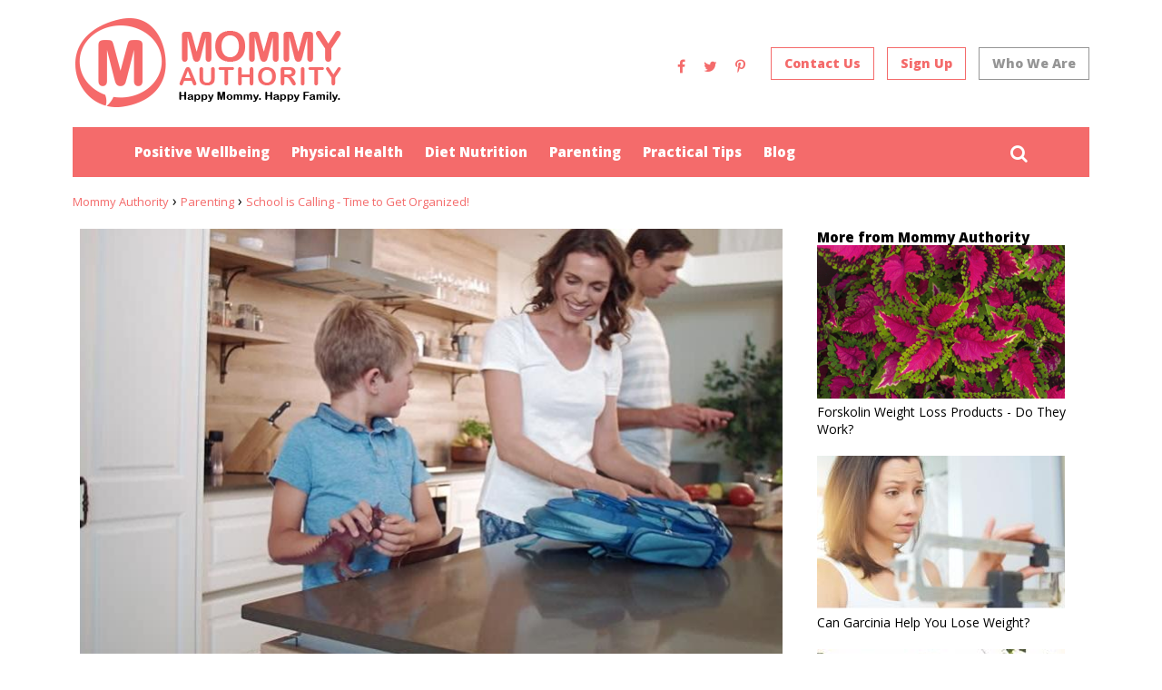

--- FILE ---
content_type: text/html; charset=UTF-8
request_url: https://www.mommyauthority.com/parenting/school-is-calling-time-to-get-organized
body_size: 11304
content:
<!DOCTYPE html>
<!--[if lt IE 7]>
<html class="no-js ie6 oldie" lang="en_GB"> <![endif]-->
<!--[if IE 7]>
<html class="no-js ie7 oldie" lang="en_GB"> <![endif]-->
<!--[if IE 8]>
<html class="no-js ie8 oldie" lang="en_GB"> <![endif]-->
<!--[if gt IE 8]><!-->
<html class="no-js" lang="en_US">
<!--<![endif]-->

<head>
        
    
    
        
<meta charset="utf-8">
<meta http-equiv="X-UA-Compatible" content="IE=edge">
<meta name="viewport" content="width=device-width, initial-scale=1, maximum-scale=1, user-scalable=0"/>
<meta name="Content-Type" content="text/html; charset=utf-8">
<meta name="Content-language" content="en_GB">

<title>Are You Ready To Get Organized For School? | Mommy Authority</title>

<meta name="description" content="Start the year off right with these awesome tips to get organized for the new school year! Brought to you by the experts at Mommy Authority. | Mommy Authority">
<meta name="keywords" content="Mommy Authority">
<meta name="author" content="Mommy Authority">
<meta name="copyright" content="Mommy Authority">

<meta property="og:site_name" content="Mommy Authority">
<meta property="og:title" content="Are You Ready To Get Organized For School? | Mommy Authority">
<meta property="og:url" content="/parenting/school-is-calling-time-to-get-organized">
<meta property="og:description" content="Start the year off right with these awesome tips to get organized for the new school year! Brought to you by the experts at Mommy Authority. | Mommy Authority">

<link rel="canonical" href="/parenting/school-is-calling-time-to-get-organized">

<script type="text/javascript">
	'main header footer figure figcaption section article'
		.split(' ').forEach(function (element) {
		document.createElement(element)
	});
</script>

<link rel="shortcut icon" href="/bundles/app/themes/mommyauthority/images/favicon.ico" type="image/x-icon">
<link rel="icon" href="/bundles/app/themes/mommyauthority/images/favicon.ico" type="image/x-icon">        <link href="https://fonts.googleapis.com/css?family=Arimo|Fjalla+One|Lato|Montserrat|Varela+Round" rel="stylesheet">
    <link href="https://fonts.googleapis.com/css?family=Open+Sans:400,800" rel="stylesheet">
            <link href="/css/474e6ba.css" rel="stylesheet" type="text/css">
    
        <meta name="msvalidate.01" content="B7FDB00FD411265CAF7D1B0EE18C159E" />
<meta name="google-site-verification" content="drri0WHhnV2a2ZbGLuiIRtMKMa4EBFLHJiq4zjW1rqQ" /> 
<!-- Global site tag (gtag.js) - Google Analytics -->
<script async src="https://www.googletagmanager.com/gtag/js?id=UA-85472233-1"></script>
<script>
  window.dataLayer = window.dataLayer || [];
  function gtag(){dataLayer.push(arguments);}
  gtag('js', new Date());
  gtag('config', 'UA-85472233-1');
</script>
</head>
<body class="home page page-template-default single-author bd-home reg-pages">
    <div class="bd-page-container">
        <div class="bd-page">
            <header class="bd-page-header" data-bd-class="page-header">
                                    <span class="bd-mobile-nav-button" data-bd-class="mobile-nav-button"></span>
<div class="bd-mobile-nav-wrapper" data-bd-class="mobile-nav-wrapper">
    <nav class="bd-nav" role="navigation">
        <ul class="bd-nav-list">
            <li>
                <a href="/" class="bd-active bd-nav-list-link">Home</a>
            </li>
                            <li data-bd-class="nav-list-item">
                    <a class="bd-nav-list-link"
                       href="/positive-wellbeing">
                        Positive Wellbeing
                        <span class="bd-nav-list-expand" data-bd-class="nav-list-expand"></span>
                    </a>
                </li>
                            <li data-bd-class="nav-list-item">
                    <a class="bd-nav-list-link"
                       href="/physical-health">
                        Physical Health
                        <span class="bd-nav-list-expand" data-bd-class="nav-list-expand"></span>
                    </a>
                </li>
                            <li data-bd-class="nav-list-item">
                    <a class="bd-nav-list-link"
                       href="/diet-nutrition">
                        Diet Nutrition
                        <span class="bd-nav-list-expand" data-bd-class="nav-list-expand"></span>
                    </a>
                </li>
                            <li data-bd-class="nav-list-item">
                    <a class="bd-nav-list-link"
                       href="/parenting">
                        Parenting
                        <span class="bd-nav-list-expand" data-bd-class="nav-list-expand"></span>
                    </a>
                </li>
                            <li data-bd-class="nav-list-item">
                    <a class="bd-nav-list-link"
                       href="/practical-tips">
                        Practical Tips
                        <span class="bd-nav-list-expand" data-bd-class="nav-list-expand"></span>
                    </a>
                </li>
                        <li>
                <a href="/blog" class="bd-nav-list-link">Blog</a>
            </li>
        </ul>

        <div class="bd-mobile-page-header-logged-out-user">
                            <a href="/contact-us" style="color: #fff" class="bd-mobile-page-header-about-link">
                    Contact Us
                </a>
                            <a href="/sign-up" style="color: #fff" class="bd-mobile-page-header-about-link">
                    Sign Up
                </a>
                            <a href="/who-we-are" style="color: #fff" class="bd-mobile-page-header-about-link">
                    Who We Are
                </a>
                    </div>
    </nav>
    <div class="bd-mobile-social-media-links-list">
        <div class="col-sm-12" id="mostReviewed">
            <h3 class="bd-section-heading">Our Most Read Article:</h3>
            <a href="/reviews/our-research-verified-review">Research Verified Review</a>
        </div>                  
    </div>
    <ul class="bd-mobile-page-footer-navigation-list">
                    <li>
                <a href="/privacy-policy">
                    Privacy Policy
                </a>
            </li>
                    <li>
                <a href="/terms-and-conditions">
                    Terms &amp; Conditions
                </a>
            </li>
            </ul>
</div>
<div class="bd-page_wrapper">
    <a href="/" class="bd-page-header-logo-link"></a>
    <span class="bd-container_flex"></span>
    <div class="bd-page-header-utility-container row--no-gutter middle-xs" data-bd-class="page-header-utility-container">
        <div class="mommyauthority-social-links socialHeader">
            <ul class="bd-social-media-links-list">
                                    <li>
                        <a href="https://www.facebook.com/Mommy-Authority-324865894568316/"
                           target="_blank"                           onclick="window.open(this.href, 'mywin','left=0,top=0,width=1200,height=800,toolbar=1,resizable=0,scrollbars=yes');
                            return false">
                            <i class="fa fa-facebook" aria-hidden="true"></i>
                        </a>
                    </li>
                                    <li>
                        <a href="https://www.twitter.com/Mommy_Authority"
                           target="_blank"                           onclick="window.open(this.href, 'mywin','left=0,top=0,width=1200,height=800,toolbar=1,resizable=0,scrollbars=yes');
                            return false">
                            <i class="fa fa-twitter" aria-hidden="true"></i>
                        </a>
                    </li>
                                    <li>
                        <a href="https://www.pinterest.com/mommyauthority/"
                           target="_blank"                           onclick="window.open(this.href, 'mywin','left=0,top=0,width=1200,height=800,toolbar=1,resizable=0,scrollbars=yes');
                            return false">
                            <i class="fa fa-pinterest-p" aria-hidden="true"></i>
                        </a>
                    </li>
                            </ul>
        </div>
        <div class="bd-page-header-logged-out-user">
                            <a href="/contact-us"                   class="bd-button bd-button--outline bd-page-header-join-link"
                >
                    <span>Contact Us</span>
                </a>
                            <a href="/sign-up"                   class="bd-button bd-button--outline bd-page-header-join-link"
                >
                    <span>Sign Up</span>
                </a>
                            <a href="/who-we-are"                   class="bd-button bd-button--outline bd-gray bd-page-header-doctor-link"
                >
                    <span>Who We Are</span>
                </a>
                    </div>
        <form action="/searching" method="get" class="bd-mobile-header-search"
              data-bd-class="bd-mobile-header-search" data-role="searchForm">
            <div class="bd-field-container bd-page-header-search-field-container">
                <label class="bd-label bd-page-header-search-label">Search</label>
                <input type="text" name="searchText" class="bd-page-header-search-input" data-role="searchInput"
                       placeholder="Search">
                <button type="submit" class="bd-button bd-page-header-search-button">
                    <span class="icon icon_magnifying-glass"></span>
                    <span class="bd-button-text">Submit Search</span>
                    <i class="fa fa-search" aria-hidden="true"></i>
                </button>
            </div>
        </form>
    </div>
</div>
<div class="bd-page-header-navigation-container" data-bd-class="bd-page-header-navigation-container">
    <nav class="bd-page-header-navigation" role="navigation">
        <ul class="bd-page-header-navigation-list">
                            <li class="dropdown">
                    <a href="/positive-wellbeing">
                        Positive Wellbeing
                    </a>
                </li>
                            <li class="dropdown">
                    <a href="/physical-health">
                        Physical Health
                    </a>
                </li>
                            <li class="dropdown">
                    <a href="/diet-nutrition">
                        Diet Nutrition
                    </a>
                </li>
                            <li class="dropdown">
                    <a href="/parenting">
                        Parenting
                    </a>
                </li>
                            <li class="dropdown">
                    <a href="/practical-tips">
                        Practical Tips
                    </a>
                </li>
                        <li>
                <a href="/blog" class="bd-nav-list-link">Blog</a>
            </li>
            <li class="pull-right">
                <div class="bd-desktop-header-search-button icon icon_magnifying-glass"
                     data-bd-class="bd-header--search-toggle" data-target="bd-desktop-header-search">
                    <i class="fa fa-search" aria-hidden="true"></i>
                    <span>Search</span>
                </div>
            </li>
        </ul>
    </nav>
    <div class="bd-mobile-header-search-button icon icon_magnifying-glass" data-bd-class="bd-header--search-toggle"
         data-target="bd-mobile-header-search">
        <i class="fa fa-search" aria-hidden="true"></i>
    </div>
    <form action="/searching" class="bd-desktop-header-search" data-bd-class="bd-desktop-header-search"
          data-role="searchForm" method="get">
        <div class="bd-field-container bd-page-header-search-field-container">
            <label class="bd-label bd-page-header-search-label">Search</label>
            <input type="text" name="searchText" class="bd-page-header-search-input" data-role="searchInput" placeholder="Search">

            <button type="submit" class="bd-button bd-page-header-search-button">
                <span class="icon icon_magnifying-glass"></span>
                <span class="bd-button-text">Submit Search</span>
                <i class="fa fa-search" aria-hidden="true"
                   style="color: #F46B6B;">
                </i>
            </button>

            <a href="" class="bd-button bd-page-header-close-button" data-bd-class="bd-page-header-close-button">
                <span class=""><i class="fa fa-times" aria-hidden="true"></i></span>
            </a>
        </div>
    </form>
</div>
                            </header>
                                                                                                            
    <div class="bd-main-content-container">

        <div class="breadcrumb">
            <a class="breadcrumb_a" href="/">Mommy Authority</a> ›
            <a class="breadcrumb_a" href="/parenting">Parenting</a> ›
            <a class="breadcrumb_a" href="/parenting/school-is-calling-time-to-get-organized">
                School is Calling - Time to Get Organized!
            </a>
        </div>

        <div class="bd-content">
            <section class="bd-main-content bd-container">
                <header class="bd-page-hero-header">
                    <div class="bd-page-hero-content">
                            <img src="https://www.mommyauthority.com/var/site/storage/images/_aliases/article_full/1/9/3/2/42391-1-eng-GB/mother-helping-her-son-to-pack-his-bag-for-school.jpg" alt="mother-helping-her-son-to-pack-his-bag-for-school.jpg"
                     class="bd-page-hero-image"                     id="hero-image"                 style=""
            />
                    </div>
                </header>

                <div class="bd-article-body">
                    <div class="bd-article-title-byline-wrap">
                        <h1 class="bd-page-title">School is Calling - Time to Get Organized!</h1>
                                                <div class="authorBio">
                            <a href="/author/jane-danzigger">
                                    <img src="https://www.mommyauthority.com/var/site/storage/images/_aliases/author_small/1/2/7/9/39721-2-eng-GB/jane-danzigger.jpg" alt=""
                     class="bd-article-author-image"                                     style=""
            />
                            </a>
                        </div>
                        <div class="bd-article-author">
                            <span>Written by </span>
                                <a href="/author/jane-danzigger">Jane Danzigger</a>
                        </div>
                    </div>
                        <p>Only one week left to go and any sort of procrastination needs to be let go of. It is time to be proactive and get everything for your little ones organized in preparation for the new forthcoming school year.</p><h2>Things to Consider</h2><h3>Backpacks</h3><p>You want backpacks for your children that will be comfortable on their backs and, if possible, also have the option of wheels and handles attached. Choosing the specific backpack can be a fun adventure for you and your children as there are so many different variations and colors to choose from. Test them on your children&rsquo;s backs before buying and make sure there is enough space in it to fit in books, pencil cases as well as lunchboxes. If you have teenagers give them money and let them buy their own backpacks and don&rsquo;t get involved otherwise it could be a nightmare! Remember to check your children&rsquo;s backpacks at the end of each day and throw out anything that does not need to be there.</p>    <div class="align-right ez-embed-type-image">
    
        <img src="https://www.mommyauthority.com/var/site/storage/images/_aliases/article_image/9/7/3/2/42379-1-eng-GB/photo-of-woman-kid-wearing-backpack.jpg" alt="photo-of-woman-kid-wearing-backpack.jpg"
                                                         style="float: right; padding: 8px; padding-right: 0;"
            />

</div><h3>Lunchboxes</h3><p>It is really important to have an array of snacks readily available to pop into their lunchboxes. Great snack ideas include:</p><ul><li>Blocks of cheese</li><li>Carrot sticks</li><li>Cucumber sticks</li><li>Baby corn</li><li>Pretzels</li><li>Breadsticks</li><li>Dry fruit</li></ul><p>Lunch should vary daily and should include your children&rsquo;s favorites from pasta to sushi, smoked salmon on rolls with cream cheese, last night&rsquo;s bolognese, meatballs or lasagna, chicken and broccoli to name but a few. It is best to make sure that their lunch can be eaten cold as not all teachers have the time to heat up all the children&rsquo;s food. According to <a href="http://www.webmd.com/diet/features/healthy-lunches-healthy-students#3" target="_blank">WebMD</a> you should keep cold food cold by using an insulated lunch box. Include either freezer gel packs, fruit or small frozen juice packs when packing lunch. Place egg or meat sandwiches between cold items. Sandwiches must be made ahead of time and stored in the fridge just before packing.</p><p>Also, a good idea is to cut the food up into pieces. Teachers do not always have the time to do this and your child can miss out on important items of their lunch.</p><p>Children can also be very fussy so variety is key. You can discuss your child&rsquo;s preferences with your children&rsquo;s teachers at the end of the school day. Do not pack in candy, chocolates, and junk food. Normally, the teachers will take this and either throw it away or give it back to you at the end of the day, normally with an accompanying note. It is very important to let your children&rsquo;s teachers know what they are allergic to as children love sharing and believe &ldquo;sharing is caring&rdquo;.</p><h4>&nbsp;</h4>    <div class="align-left ez-embed-type-image">
    
        <img src="https://www.mommyauthority.com/var/site/storage/images/_aliases/article_image/2/8/3/2/42382-1-eng-GB/photo-of-insulated-lunch-box-with-food.jpg" alt="photo-of-insulated-lunch-box-with-food.jpg"
                                                         style="float: left; padding: 8px; padding-left: 0;"
            />

</div><h3>Water Bottles and Drinks</h3><p>It is really important to buy water bottles that are easy for your children to carry. Equally important, is for the water bottles to open and close easily. There are a ton of water bottles that leak easily when on its side so please find one that stays shut. Sometimes teachers pack water bottles in their bags when taking children to the park to play and often, the water will spill through the bags.</p><p>Juices should be packed, if need be, in their own packaging and as sugar-free as possible. It is never a good idea to pack soft drinks for your children, the teachers will usually throw these away. Not only are they sugar-laden and bad for their health but also, they attract bees and the last thing you want is your little ones stung by bees.</p><h4>&nbsp;</h4>    <div class="align-right ez-embed-type-image">
    
        <img src="https://www.mommyauthority.com/var/site/storage/images/_aliases/article_image/5/8/3/2/42385-1-eng-GB/boy-drinking-bottle-of-water.jpg" alt="boy-drinking-bottle-of-water.jpg"
                                                         style="float: right; padding: 8px; padding-right: 0;"
            />

</div><h3>Clothes</h3><p>It is really important to pack spare underwear, pants, shorts, skirts, dresses, tops and socks in your children&rsquo;s backpacks. Accidents happen, food spills occur, and it always helps to have items ready should this happen. An easy way of keeping track of this is by having big zip lock bags ready to pack in at the start of every week. Just remember to check your child&rsquo;s backpack at the end of every day and remove what needs to be washed.</p><h2>Odds and Ends</h2><p>If your children are still very young make sure to pack in their security blankets that they will carry around during the day, especially when the new school year begins. This is the only thing that makes them feel safe and connected to home. They will also want to sleep with this. If your children still need a pacifier make sure to pack this as they often need this familiar object to calm down. Pack at least three packs of wet wipes with your children&rsquo;s names on it for the teacher to put away and use when required.</p>    <div class="align-left ez-embed-type-image">
    
        <img src="https://www.mommyauthority.com/var/site/storage/images/_aliases/article_image/8/8/3/2/42388-1-eng-GB/photo-of-woman-kid-wearing-security-blanket.jpg" alt="photo-of-woman-kid-wearing-security-blanket.jpg"
                                                         style="float: left; padding: 8px; padding-left: 0;"
            />

</div><h2>Lice</h2><p>Outbreaks of head lice are extremely common and spread fairly easily. What many parents don&rsquo;t realize is that children can get head lice more than once. They are spread by physical contact, which is what makes younger children in school so susceptible.</p><p>If it weren&rsquo;t bad enough that you can be affected more than once, it is even more troubling to think that it is difficult to prevent. The head lice epidemic can hit even the cleanest children in the classroom, at home or playground, simply by interaction with other children. In fact, in some of the most sanitary conditions, you will find head lice. Head louse will cause more irritation than anything else, but they can cause rashes from kids scratching their heads too much. There have even been cases where excessive scratching has led to infections. The best thing you can do is to immediately contact the school and the parents of your children&rsquo;s friends to let them know. The next thing is to pull your children out of school until they are treated, you will prevent others in the classrooms from getting infected as well. In turn, this will eliminate the chances of your children getting it again when they finally get rid of their cases. To treat this problem, use a medicated shampoo, natural oils like rosemary or sage and comb out every day to eliminate eggs and surviving lice. By taking the proper precautions and implementing treatments you should be lice free. Lastly, remember to treat your own head too. Lice will probably migrate to you quite easily since your children are always near you. If you experience any hair loss or need a natural boost, you can take <a href="/reviews/research-verified-nitric-oxide-review">supplements</a> to provide the necessary nutrients.&nbsp;</p><h2>Are You Ready To Get Organized?</h2><p>The holidays are near an end, you have given your children all that you could of your time and energy and you may feel very drained. All you need right now is a manicure, pedicure and trip to the hair salon for a new trim or cut and nourishing mask. If you have noticed a lot of hair falling out during the holidays, according to <a href="http://www.mayoclinic.org/healthy-lifestyle/stress-management/expert-answers/stress-and-hair-loss/faq-20057820" target="_blank">Mayo Clinic</a>, stress and hair loss can be related. There are fantastic dietary supplements out there by different&nbsp;companies. For instance, take a look at <a href="/reviews/premium-certified-review">this review</a> of one such manufacturer.</p><p>Look forward to the new school year! Your children will be a little bit older and wiser and hopefully, you will have accomplished all you hoped for!</p>


                    <h5>Researched and written by experts, brought to you by our team at <a href="/">Mommy Authority</a>.</h5>
                </div>

                <div class="authorarea">
    <div class="row">
        <div class="col-sm-2 col-xs-12">
                <img src="https://www.mommyauthority.com/var/site/storage/images/_aliases/author_small/1/2/7/9/39721-2-eng-GB/jane-danzigger.jpg" alt=""
                                                         style=""
            />
        </div>
        <div class="authorinfo col-md-10 col-sm-10 col-xs-12">
            <p class="h3">
            <a href="/author/jane-danzigger" title="Posts by Jane Danzigger" rel="author">Jane Danzigger</a>
            </p>
            <p>    <p>Jane was born into a large family, so she always figured that she would have many children of her own. And she did - she is the&nbsp;proud mom to 5 children (4 girls&nbsp;and one very lucky boy!). She has an incredibly supportive husband and has been able to juggle the joys of motherhood alongside her passion for writing. She is a self taught blogging enthusiast and loves nothing other than to share her tips, ideas and experience. When she has some spare time, she loves kite surfing, cooking and hiking.</p>

</p>
        </div>
    </div>
</div>
                <div class="articleSocialShare">
    <div class="bd-social-media-bar">
        <div class="fb-like"
             data-href="https://www.facebook.com/sharer/sharer.php?u=https://www.mommyauthority.com/parenting/school-is-calling-time-to-get-organized"
             data-layout="button" data-action="like" data-size="small" data-show-faces="false" data-share="false">
        </div>

        <a class="twitter-share-button"
           href="https://www.twitter.com/intent/tweet?text=https://www.mommyauthority.com/parenting/school-is-calling-time-to-get-organized"
           data-size="default">
            Tweet
        </a>


        <div class="g-plus" data-action="share" data-annotation="none"
             href="https://plus.google.com/share?url=https://www.mommyauthority.com/parenting/school-is-calling-time-to-get-organized">
        </div>


        <a href="https://www.pinterest.com/pin/create/button/?url=https://www.mommyauthority.com&media=https://www.mommyauthority.com/var/site/storage/images/1/9/3/2/42391-1-eng-GB/mother-helping-her-son-to-pack-his-bag-for-school.jpg&description=Only one week left to go and any sort of procrastination needs to be let go of. It is time to be proactive and get everything for your little ones organized in preparation for the new forthcoming school year.&lt;h2&gt;Things to Consider&lt;/h2&gt;&lt;h3&gt;Backpacks&lt;/h3&gt;You want backpacks for your children that will be comfortable on th ..." target="_blank" title="Pin it" onclick="window.open(this.href, 'mywin','left=0,top=0,width=700,height=500,toolbar=1,resizable=0,scrollbars=yes'); return false">
            <img src="//assets.pinterest.com/images/pidgets/pinit_fg_en_rect_gray_20.png"/>
        </a>

    </div>
</div>
                <div class="articleMoreContent">
    <div>
        <span>You might also like</span>
    </div>
            <div class="moreContentBox col-md-3 col-sm-6 col-xs-6">
            <a href="/physical-health/our-ultimate-guide-to-the-keto-diet">
                    <img src="https://www.mommyauthority.com/var/site/storage/images/_aliases/you_might_like/7/5/1/9/49157-3-eng-GB/10.jpg" alt="Our Ultimate Guide To The Keto Diet"
                                                         style=""
            />
            </a>
            <div class="moreContentBox title">
                <a href="/physical-health/our-ultimate-guide-to-the-keto-diet">
                    Our Ultimate Guide To The Keto Diet
                </a>
            </div>
        </div>
            <div class="moreContentBox col-md-3 col-sm-6 col-xs-6">
            <a href="/practical-tips/the-best-keto-supplements">
                    <img src="https://www.mommyauthority.com/var/site/storage/images/_aliases/you_might_like/9/0/1/9/49109-2-eng-GB/9.jpg" alt="The Best Keto Supplements"
                                                         style=""
            />
            </a>
            <div class="moreContentBox title">
                <a href="/practical-tips/the-best-keto-supplements">
                    The Best Keto Supplements
                </a>
            </div>
        </div>
            <div class="moreContentBox col-md-3 col-sm-6 col-xs-6">
            <a href="/diet-nutrition/what-s-the-deal-with-ketogenic-products">
                    <img src="https://www.mommyauthority.com/var/site/storage/images/_aliases/you_might_like/7/9/0/9/49097-3-eng-GB/2.jpg" alt="What’s The Deal With Ketogenic Products?"
                                                         style=""
            />
            </a>
            <div class="moreContentBox title">
                <a href="/diet-nutrition/what-s-the-deal-with-ketogenic-products">
                    What’s The Deal With Ketogenic Products?
                </a>
            </div>
        </div>
            <div class="moreContentBox col-md-3 col-sm-6 col-xs-6">
            <a href="/physical-health/what-should-you-know-about-urinary-tract-infections">
                    <img src="https://www.mommyauthority.com/var/site/storage/images/_aliases/you_might_like/4/5/9/8/48954-2-eng-GB/9.jpg" alt="What Should You Know About Urinary Tract Infections?"
                                                         style=""
            />
            </a>
            <div class="moreContentBox title">
                <a href="/physical-health/what-should-you-know-about-urinary-tract-infections">
                    What Should You Know About Urinary Tract Infections?
                </a>
            </div>
        </div>
            <div class="moreContentBox col-md-3 col-sm-6 col-xs-6">
            <a href="/practical-tips/are-there-any-cla-side-effects-is-it-safe">
                    <img src="https://www.mommyauthority.com/var/site/storage/images/_aliases/you_might_like/0/0/9/8/48900-2-eng-GB/13.jpg" alt="Are There Any CLA Side Effects? Is It Safe?"
                                                         style=""
            />
            </a>
            <div class="moreContentBox title">
                <a href="/practical-tips/are-there-any-cla-side-effects-is-it-safe">
                    Are There Any CLA Side Effects? Is It Safe?
                </a>
            </div>
        </div>
            <div class="moreContentBox col-md-3 col-sm-6 col-xs-6">
            <a href="/diet-nutrition/what-are-the-benefits-of-cla">
                    <img src="https://www.mommyauthority.com/var/site/storage/images/_aliases/you_might_like/8/8/8/8/48888-4-eng-GB/3.jpg" alt="What Are The Benefits Of CLA?"
                                                         style=""
            />
            </a>
            <div class="moreContentBox title">
                <a href="/diet-nutrition/what-are-the-benefits-of-cla">
                    What Are The Benefits Of CLA?
                </a>
            </div>
        </div>
            <div class="moreContentBox col-md-3 col-sm-6 col-xs-6">
            <a href="/physical-health/conjugated-linoleic-acid-what-is-it">
                    <img src="https://www.mommyauthority.com/var/site/storage/images/_aliases/you_might_like/6/7/8/8/48876-3-eng-GB/5.jpeg" alt="Conjugated Linoleic Acid - What Is It?"
                                                         style=""
            />
            </a>
            <div class="moreContentBox title">
                <a href="/physical-health/conjugated-linoleic-acid-what-is-it">
                    Conjugated Linoleic Acid - What Is It?
                </a>
            </div>
        </div>
            <div class="moreContentBox col-md-3 col-sm-6 col-xs-6">
            <a href="/diet-nutrition/anti-aging-foods-to-support-a-long-happy-life">
                    <img src="https://www.mommyauthority.com/var/site/storage/images/_aliases/you_might_like/9/4/0/8/48049-3-eng-GB/Anti-Aging Foods To Support A Long &amp; Happy Life.jpeg" alt="Anti-Aging Foods To Support A Long &amp; Happy Life"
                                                         style=""
            />
            </a>
            <div class="moreContentBox title">
                <a href="/diet-nutrition/anti-aging-foods-to-support-a-long-happy-life">
                    Anti-Aging Foods To Support A Long &amp; Happy Life
                </a>
            </div>
        </div>
    </div>
            </section>

            <aside class="bd-aside-content bd-container">
    <span class="trc_rbox_header_span">More from Mommy Authority</span>
            <div class="sidebarImgBox">
            <a href="/diet-nutrition/forskolin-weight-loss-products-do-they-work">
                    <img src="https://www.mommyauthority.com/var/site/storage/images/_aliases/more_from_us/5/4/7/9/49745-2-eng-GB/72.jpg" alt="Forskolin Weight Loss Products - Do They Work?"
                                                         style=""
            />
                Forskolin Weight Loss Products - Do They Work?
            </a>
        </div>
            <div class="sidebarImgBox">
            <a href="/diet-nutrition/can-garcinia-help-you-lose-weight">
                    <img src="https://www.mommyauthority.com/var/site/storage/images/_aliases/more_from_us/2/3/5/9/49532-2-eng-GB/40.jpg" alt="Can Garcinia Help You Lose Weight?"
                                                         style=""
            />
                Can Garcinia Help You Lose Weight?
            </a>
        </div>
            <div class="sidebarImgBox">
            <a href="/practical-tips/vitamins-for-thinning-hair-what-s-the-best">
                    <img src="https://www.mommyauthority.com/var/site/storage/images/_aliases/more_from_us/2/4/4/9/49442-3-eng-GB/6.jpg" alt="Vitamins For Thinning Hair - What&#039;s The Best?"
                                                         style=""
            />
                Vitamins For Thinning Hair - What&#039;s The Best?
            </a>
        </div>
            <div class="sidebarImgBox">
            <a href="/diet-nutrition/is-omega-3-essential-for-your-family">
                    <img src="https://www.mommyauthority.com/var/site/storage/images/_aliases/more_from_us/6/8/2/9/49286-3-eng-GB/40.jpg" alt="Is Omega 3 Essential For Your Family?"
                                                         style=""
            />
                Is Omega 3 Essential For Your Family?
            </a>
        </div>
        <hr>
    <div class="bd-module bd-join-mommy-authority">
        <div class="bd-module-content">
            <div class="bd-module-heading">
				<span class="bd-container">
					<span class="bd-text ">Top 3 Reasons to Join <br>Mommy Authority</span>
				</span>
            </div>
            <p class="bd-module-highlight-description">
                Stay Connected. Stay Informed.
            </p>
            <ul class="bd-reasons-list">
                <li>
                    <i class="fa fa-check-square-o" aria-hidden="true"></i>
                    Quality information &amp; practical tips.
                </li>
                <li>
                    <i class="fa fa-check-square-o" aria-hidden="true"></i>
                    Stay informed about many health related
                    topics.
                </li>
                <li>
                    <i class="fa fa-check-square-o" aria-hidden="true"></i>
                    Be the first to know about reviews.
                </li>
            </ul>
            <a href="/sign-up" class="bd-button" style="color: #fff">
                <span class="bd-button-text">Join For Free</span>
            </a>
        </div>
    </div>
</aside>

        </div>
    </div>
        </div>
    </div>
    <footer class="bd-page-footer">
    <div class="bd-page_wrapper--narrow">
        <div class="row">
            <div class="col-sm-4">
                <a href="/" class="bd-page-footer-logo-link clearfix"></a>
            </div>
            <div class="col-sm-3" style="padding-left:50px">
                <div class="bd-page-footer-links">
                <div class="pseudo-border-left"></div>
                <div class="pseudo-border-right"></div>
                    <div class="row">
                        <ul class="bd-page-footer-navigation-list col-sm-10 col-sm-offset-1">
                                                            <li class="col-xs-12">
                                    <a href="/contact-us">
                                        Contact us
                                    </a>
                                </li>
                                                            <li class="col-xs-12">
                                    <a href="/who-we-are">
                                        Who we are
                                    </a>
                                </li>
                                                            <li class="col-xs-12">
                                    <a href="/privacy-policy">
                                        Privacy policy
                                    </a>
                                </li>
                                                            <li class="col-xs-12">
                                    <a href="/terms-and-conditions">
                                        Terms &amp; conditions
                                    </a>
                                </li>
                                                    </ul>
                    </div>
                </div>
                <div class="row">
                    <div class="col-sm-12">
                        <div class="bd-page-footer-social-media-links-container">
                            <div class="mommyauthority-social-links socialFooter">
                                <ul class="bd-social-media-links-list">
                                                                            <li>
                                            <a href="https://www.facebook.com/Mommy-Authority-324865894568316/"
                                               target="_blank"                                               class="footer__social-icon"
                                               onclick="window.open(this.href, 'mywin','left=0,top=0,width=1200,height=800,toolbar=1,resizable=0,scrollbars=yes'); return false"
                                            >
                                                <i class="fa fa-facebook" aria-hidden="true"></i>
                                            </a>
                                        </li>
                                                                            <li>
                                            <a href="https://www.twitter.com/Mommy_Authority"
                                               target="_blank"                                               class="footer__social-icon"
                                               onclick="window.open(this.href, 'mywin','left=0,top=0,width=1200,height=800,toolbar=1,resizable=0,scrollbars=yes'); return false"
                                            >
                                                <i class="fa fa-twitter" aria-hidden="true"></i>
                                            </a>
                                        </li>
                                                                            <li>
                                            <a href="https://www.pinterest.com/mommyauthority/"
                                               target="_blank"                                               class="footer__social-icon"
                                               onclick="window.open(this.href, 'mywin','left=0,top=0,width=1200,height=800,toolbar=1,resizable=0,scrollbars=yes'); return false"
                                            >
                                                <i class="fa fa-pinterest-p" aria-hidden="true"></i>
                                            </a>
                                        </li>
                                                                    </ul>
                            </div>
                        </div>
                    </div>
                </div>
                <div class="row">
                    <div class="col-xs-12">
                        <p class="bd-page-footer-copyright">© 2026 | Mommy Authority</p>
                        <a href="//www.dmca.com/Protection/Status.aspx?ID=211f7acf-0bd6-40e9-8d0b-19b9798adf64" title="DMCA.com Protection Status" class="dmca-badge"> <img src ="https://images.dmca.com/Badges/dmca-badge-w200-5x1-11.png?ID=211f7acf-0bd6-40e9-8d0b-19b9798adf64"  alt="DMCA.com Protection Status" /></a>  <script src="https://images.dmca.com/Badges/DMCABadgeHelper.min.js"> </script>
                    </div>
                </div>
            </div>

            <div class="col-sm-5">
                <div class="bd-container">
                    <div class="row">
                        <div class="col-sm-10 col-sm-offset-1">
                            <div class="bd-page-footer-newsletter-container">
                                <header style="text-align: center;">
                                    <h3 class="bd-section-heading">
                                        Get Mommy Authority in your inbox and Receive our Free eBook: <br>
                                        <div class="ebookTitle">Weight Loss The Healthy Way</div>
                                    </h3>
                                </header>
                                <div class="bd-container bd-module-action-container">
                                    <span id="email-modal-3"
                                       class="bd-button bd-white bd-button--lg bd-button--outline bd-button--block">
                                        <span class="bd-button-text">Sign up for our emails</span>
                                    </span>
                                </div>
                            </div>
                        </div>
                    </div>

                </div>
            </div>
        </div>
    </div>
</footer>

    		    <script src="/js/73e45c0.js"></script>
	
    <script type="text/javascript">
		$(document).ready(function(){
			$.modal.defaults = {
				showClose: false,
				showSpinner: true,
				clickClose: true,
			};
			// Open modal in AJAX callback
			$('#email-modal').click(function(event) {
			  event.preventDefault();
			    $('.emailModal').modal();
			});
			// ebook section
			$('#email-modal-2').click(function(event) {
			  event.preventDefault();
			    $('.emailModal').modal();
			});
			// footer
			$('#email-modal-3').click(function(event) {
			  event.preventDefault();
			    $('.emailModal').modal();
			});
//Modal For Footer 
// $('#email-modal-footer').click(function(event) { 
// event.preventDefault(); 
// $.get(this.href, function(data) { 
// $(data).appendTo('body').modal(); 
// });
 // });
 }); </script> 
<script src='https://www.google.com/recaptcha/api.js'></script>
<noscript><img height="1" width="1" style="display:none" src="https://www.facebook.com/tr?id=799235733556263&amp;ev=PageView&amp;noscript=1" /></noscript> <div id="fb-root"></div> <script>(function(d, s, id) { var js, fjs = d.getElementsByTagName(s)[0]; if (d.getElementById(id)) return; js = d.createElement(s); js.id = id; js.src = "//connect.facebook.net/en_US/sdk.js#xfbml=1&version=v2.7"; fjs.parentNode.insertBefore(js, fjs); }(document, 'script', 'facebook-jssdk'));</script> <script>window.twttr = (function(d, s, id) { var js, fjs = d.getElementsByTagName(s)[0], t = window.twttr || {}; if (d.getElementById(id)) return t; js = d.createElement(s); js.id = id; js.src = "https://platform.twitter.com/widgets.js"; fjs.parentNode.insertBefore(js, fjs); t._e = []; t.ready = function(f) { t._e.push(f); }; return t; }(document, "script", "twitter-wjs"));</script> <script src="https://apis.google.com/js/platform.js" async="" defer="" gapi_processed="true"></script> <script type="text/javascript" async defer src="//assets.pinterest.com/js/pinit.js"></script>
    <div class="modal emailModal" style="display: none">
    <div id="ui-id-3" class="ui-dialog-content ui-widget-content" style="display: block; width: auto; min-height: 150px; max-height: none; height: auto;">
        <div class="email-modal bd-inline-form bd-development-signup-form bd-milestones-signup-form"
             data-component="milestones-signup-form">
            <div class="row">
                <div class="col-sm-10">
                    <div class="bd-page-title">Mommy Authority
                        Newsletter Emails
                    </div>
                    <div class="bd-page-description">
                        To get your free Mommy Authority eBook,
                        simply sign up with your name and email address
                        below!
                    </div>
                </div>
            </div>
            <form action="https://mommyauthority.us15.list-manage.com/subscribe/post?u=64947c64b942dda174787a6be&amp;amp;id=e57baac28b"
                  method="post" _lpchecked="1" id="mc-embedded-subscribe-form" class="js-email-modal-form">
                <div class="row">
                    <div class="bd-fieldset-container col-sm-10 margin-top--20px" data-role="first">
                        <div class="bd-fieldset-fields row row-padded">
                            <div class="col-sm-6">
                                <div class="bd-text-label strong">Your Name</div>
                                <div class="bd-field">
                                    <input class="parsley-validated" name="FNAME" placeholder="Jane Smith" required=""
                                           id="mce-FNAME" type="text">
                                </div>
                                <div class="bd-text-label strong">Your email address</div>
                                <div class="bd-field">
                                    <input class="parsley-validated" name="EMAIL" placeholder="you@domain.com"
                                           id="mce-EMAIL" required="" type="email">
                                </div>
                                <div id="mce-responses" class="clear">
                                    <div class="response mce_inline_error" id="mce-error-response"
                                         style="display:none; font-size: 14px; color: #e85c41;"></div>
                                                                    </div>
                            </div>
                        </div>
                    </div>
                </div>
                <div style="position: absolute; left: -5000px;" aria-hidden="true">
                    <input type="text" name="b_64947c64b942dda174787a6be_d0606e9187" tabindex="-1" value="">
                </div>
                <div class="row">
                    <div class="bd-fieldset-container col-sm-10">
                        <div class="row">
                            <div class="bd-error-message">&nbsp;</div>
                            <button class="bd-button bd-green bd-development-subscribe-form-submit-button" type="submit">
                                Sign up
                            </button>
                            <div class="margin-left--10px bd-milestone-signup-form-agree">
                                    I agree to Mommy Authority&nbsp;<a href="/terms-and-conditions">Terms and Conditions</a>&nbsp;and&nbsp;<a href="/privacy-policy">Privacy Policy</a>.*


                            </div>
                        </div>
                    </div>
                </div>
                <script type='text/javascript' src='//s3.amazonaws.com/downloads.mailchimp.com/js/mc-validate.js'></script>
                <script type='text/javascript'>
					(function ($) {
						window.fnames = new Array();
						window.ftypes = new Array();
						fnames[1] = 'FNAME';
						ftypes[1] = 'text';
						fnames[0] = 'EMAIL';
						ftypes[0] = 'email';
					}(jQuery));
					var $mcj = jQuery.noConflict(true);
                </script>
            </form>
        </div>

        <div class="email-modal-result" style="display:none;">
            <div class="bd-inline-form bd-development-signup-form bd-milestones-signup-form" data-component="milestones-signup-form">
                <div class="row">
                    <div class="col-sm-8">
                        <div class="bd-page-hero-content">
                            <div class="bd-page-title">Thank You for Signing Up to Mommy Authority</div>
                            <p class="bd-page-description"></p>
                            <p>Click on the link below to access your free ebook!</p>
                            <a href="/bundles/app/images/mommy-authority-weight-loss-the-healthy-way.pdf" target="_blank">
                                Women's Guide: Weight Loss The Easy Way</a>
                            <p></p>
                        </div>
                    </div>
                </div>
            </div>
        </div>
    </div>
</div>

<script defer src="https://static.cloudflareinsights.com/beacon.min.js/vcd15cbe7772f49c399c6a5babf22c1241717689176015" integrity="sha512-ZpsOmlRQV6y907TI0dKBHq9Md29nnaEIPlkf84rnaERnq6zvWvPUqr2ft8M1aS28oN72PdrCzSjY4U6VaAw1EQ==" data-cf-beacon='{"version":"2024.11.0","token":"67fa8b13c7d049e1ba23b1e3de17950b","r":1,"server_timing":{"name":{"cfCacheStatus":true,"cfEdge":true,"cfExtPri":true,"cfL4":true,"cfOrigin":true,"cfSpeedBrain":true},"location_startswith":null}}' crossorigin="anonymous"></script>
</body>
</html>

--- FILE ---
content_type: text/html; charset=utf-8
request_url: https://accounts.google.com/o/oauth2/postmessageRelay?parent=https%3A%2F%2Fwww.mommyauthority.com&jsh=m%3B%2F_%2Fscs%2Fabc-static%2F_%2Fjs%2Fk%3Dgapi.lb.en.2kN9-TZiXrM.O%2Fd%3D1%2Frs%3DAHpOoo_B4hu0FeWRuWHfxnZ3V0WubwN7Qw%2Fm%3D__features__
body_size: 160
content:
<!DOCTYPE html><html><head><title></title><meta http-equiv="content-type" content="text/html; charset=utf-8"><meta http-equiv="X-UA-Compatible" content="IE=edge"><meta name="viewport" content="width=device-width, initial-scale=1, minimum-scale=1, maximum-scale=1, user-scalable=0"><script src='https://ssl.gstatic.com/accounts/o/2580342461-postmessagerelay.js' nonce="vimzm4bAz_KqeJntnYhfyQ"></script></head><body><script type="text/javascript" src="https://apis.google.com/js/rpc:shindig_random.js?onload=init" nonce="vimzm4bAz_KqeJntnYhfyQ"></script></body></html>

--- FILE ---
content_type: text/css
request_url: https://www.mommyauthority.com/css/474e6ba.css
body_size: 173773
content:
@import "//use.fontawesome.com/releases/v4.6.3/css/font-awesome-css.min.css";@font-face{font-family:'FontAwesome';src:url('//use.fontawesome.com/releases/v4.6.3/fonts/fontawesome-webfont.eot');src:url('//use.fontawesome.com/releases/v4.6.3/fonts/fontawesome-webfont.eot?#iefix') format('embedded-opentype'), url('//use.fontawesome.com/releases/v4.6.3/fonts/fontawesome-webfont.woff2') format('woff2'), url('//use.fontawesome.com/releases/v4.6.3/fonts/fontawesome-webfont.woff') format('woff'), url('//use.fontawesome.com/releases/v4.6.3/fonts/fontawesome-webfont.ttf') format('truetype'), url('//use.fontawesome.com/releases/v4.6.3/fonts/fontawesome-webfont.svg#fontawesomeregular') format('svg');font-weight:normal;font-style:normal}
/*
	Copyright (C) 2011-2015 Hoefler & Co.
	This software is the property of Hoefler & Co. (H&Co).
	Your right to access and use this software is subject to the
	applicable License Agreement, or Terms of Service, that exists
	between you and H&Co. If no such agreement exists, you may not
	access or use this software for any purpose.
	This software may only be hosted at the locations specified in
	the applicable License Agreement or Terms of Service, and only
	for the purposes expressly set forth therein. You may not copy,
	modify, convert, create derivative works from or distribute this
	software in any way, or make it accessible to any third party,
	without first obtaining the written permission of H&Co.
	For more information, please visit us at http://typography.com.
	92793-62628-20151214
*/@font-face{font-family:"Whitney A";src:url([data-uri]);font-weight:300;font-style:normal}@font-face{font-family:"Whitney A";src:url([data-uri]);font-weight:400;font-style:normal}@font-face{font-family:"Whitney A";src:url([data-uri]);font-weight:400;font-style:italic}@font-face{font-family:"Whitney A";src:url([data-uri]);font-weight:500;font-style:normal}@font-face{font-family:"Whitney A";src:url([data-uri]);font-weight:600;font-style:normal}@font-face{font-family:"Whitney A";src:url([data-uri]);font-weight:700;font-style:normal}@font-face{font-family:"Whitney Cond A";src:url([data-uri]);font-weight:600;font-style:normal}
#mc_embed_signup form{display:block;position:relative;text-align:left;padding:10px 0 10px 3%}#mc_embed_signup h2{font-weight:bold;padding:0;margin:15px 0;font-size:1.4em}#mc_embed_signup input{border:1px solid #ABB0B2;-webkit-border-radius:3px;-moz-border-radius:3px;border-radius:3px}#mc_embed_signup input[type=checkbox]{-webkit-appearance:checkbox}#mc_embed_signup input[type=radio]{-webkit-appearance:radio}#mc_embed_signup input:focus{border-color:#333}#mc_embed_signup .button{clear:both;background-color:#aaa;border:0 none;border-radius:4px;transition:all 0.23s ease-in-out 0s;color:#FFFFFF;cursor:pointer;display:inline-block;font-size:15px;font-weight:normal;height:32px;line-height:32px;margin:0 5px 10px 0;padding:0 22px;text-align:center;text-decoration:none;vertical-align:top;white-space:nowrap;width:auto}#mc_embed_signup .button:hover{background-color:#777}#mc_embed_signup .small-meta{font-size:11px}#mc_embed_signup .nowrap{white-space:nowrap}#mc_embed_signup .mc-field-group{clear:left;position:relative;width:96%;padding-bottom:3%;min-height:50px}#mc_embed_signup .size1of2{clear:none;float:left;display:inline-block;width:46%;margin-right:4%}* html #mc_embed_signup .size1of2{margin-right:2%}#mc_embed_signup .mc-field-group label{display:block;margin-bottom:3px}#mc_embed_signup .mc-field-group input{display:block;width:100%;padding:8px 0;text-indent:2%}#mc_embed_signup .mc-field-group select{display:inline-block;width:99%;padding:5px 0;margin-bottom:2px}#mc_embed_signup .datefield,#mc_embed_signup .phonefield-us{padding:5px 0}#mc_embed_signup .datefield input,#mc_embed_signup .phonefield-us input{display:inline;width:60px;margin:0 2px;letter-spacing:1px;text-align:center;padding:5px 0 2px 0}#mc_embed_signup .phonefield-us .phonearea input,#mc_embed_signup .phonefield-us .phonedetail1 input{width:40px}#mc_embed_signup .datefield .monthfield input,#mc_embed_signup .datefield .dayfield input{width:30px}#mc_embed_signup .datefield label,#mc_embed_signup .phonefield-us label{display:none}#mc_embed_signup .indicates-required{text-align:right;font-size:11px;margin-right:4%}#mc_embed_signup .asterisk{color:#e85c41;font-size:150%;font-weight:normal;position:relative;top:5px}#mc_embed_signup .clear{clear:both}#mc_embed_signup .mc-field-group.input-group ul{margin:0;padding:5px 0;list-style:none}#mc_embed_signup .mc-field-group.input-group ul li{display:block;padding:3px 0;margin:0}#mc_embed_signup .mc-field-group.input-group label{display:inline}#mc_embed_signup .mc-field-group.input-group input{display:inline;width:auto;border:none}#mc_embed_signup div#mce-responses{float:left;top:-1.4em;padding:0em .5em 0em .5em;overflow:hidden;width:90%;margin:0 5%;clear:both}#mc_embed_signup div.response{margin:1em 0;padding:1em .5em .5em 0;font-weight:bold;float:left;top:-1.5em;z-index:1;width:80%}#mc_embed_signup #mce-error-response{display:none}#mc_embed_signup #mce-success-response{color:#529214;display:none}#mc_embed_signup label.error{display:block;float:none;width:auto;margin-left:1.05em;text-align:left;padding:.5em 0}#mc-embedded-subscribe{clear:both;width:auto;display:block;margin:1em 0 1em 5%}#mc_embed_signup #num-subscribers{font-size:1.1em}#mc_embed_signup #num-subscribers span{padding:.5em;border:1px solid #ccc;margin-right:.5em;font-weight:bold}#mc_embed_signup #mc-embedded-subscribe-form div.mce_inline_error{display:inline-block;margin:2px 0 1em 0;padding:5px 10px;background-color:rgba(255,255,255,0.85);-webkit-border-radius:3px;-moz-border-radius:3px;border-radius:3px;font-size:14px;font-weight:normal;z-index:1;color:#e85c41}#mc_embed_signup #mc-embedded-subscribe-form input.mce_inline_error{border:2px solid #e85c41}
.blocker{position:fixed;top:0;right:0;bottom:0;left:0;width:100%;height:100%;overflow:auto;z-index:1;padding:20px;box-sizing:border-box;background-color:#000;background-color:rgba(0,0,0,0.75);text-align:center}.blocker:before{content:"";display:inline-block;height:100%;vertical-align:middle;margin-right:-0.05em}.blocker.behind{background-color:transparent}.modal{overflow:initial;display:inline-block;vertical-align:middle;position:relative;z-index:2;width:400px;background:#fff;padding:15px 30px;-webkit-border-radius:8px;-moz-border-radius:8px;-o-border-radius:8px;-ms-border-radius:8px;border-radius:8px;-webkit-box-shadow:0 0 10px #000;-moz-box-shadow:0 0 10px #000;-o-box-shadow:0 0 10px #000;-ms-box-shadow:0 0 10px #000;box-shadow:0 0 10px #000;text-align:left}.modal a.close-modal{position:absolute;top:-12.5px;right:-12.5px;display:block;width:30px;height:30px;text-indent:-9999px;background:url("[data-uri]") no-repeat 0 0}.modal-spinner{display:none;width:64px;height:64px;position:fixed;top:50%;left:50%;margin-right:-32px;margin-top:-32px;background:url("[data-uri]") #111 no-repeat center center;-webkit-border-radius:8px;-moz-border-radius:8px;-o-border-radius:8px;-ms-border-radius:8px;border-radius:8px}
html,body,div,span,applet,object,iframe,h1,h2,h3,h4,h5,h6,p,blockquote,pre,a,abbr,acronym,address,big,cite,code,del,dfn,em,img,ins,kbd,q,s,samp,small,strike,strong,sub,sup,tt,var,b,u,i,center,dl,dt,dd,ol,ul,li,fieldset,form,label,legend,table,caption,tbody,tfoot,thead,tr,th,td,article,aside,canvas,details,embed,figure,figcaption,footer,header,hgroup,menu,nav,output,ruby,section,summary,time,mark,audio,video{margin:0;padding:0;border:0;font:inherit;font-size:100%;vertical-align:baseline}html{line-height:1}ol,ul{list-style:none}table{border-collapse:collapse;border-spacing:0}caption,th,td{text-align:left;font-weight:normal;vertical-align:middle}q,blockquote{quotes:none}q:before,q:after,blockquote:before,blockquote:after{content:"";content:none}a img{border:none}article,aside,details,figcaption,figure,footer,header,hgroup,main,menu,nav,section,summary{display:block}html{box-sizing:border-box}*,*:before,*:after{box-sizing:inherit}.ratings{position:relative;vertical-align:middle;display:inline-block;color:#b1b1b1;overflow:hidden}.full-stars{position:absolute;left:0;top:0;white-space:nowrap;overflow:hidden;color:#fde16d}.empty-stars:before,.full-stars:before{content:"\2605\2605\2605\2605\2605";font-size:14pt}.empty-stars:before{-webkit-text-stroke:1px #848484}.full-stars:before{-webkit-text-stroke:1px orange}@-moz-document url-prefix(){.full-stars { color:#ECBE24}}  <!--[if IE]> .full-stars{color:#ECBE24}/*!
 * Bootstrap v3.3.5 (http://getbootstrap.com)
 * Copyright 2011-2015 Twitter, Inc.
 * Licensed under MIT (https://github.com/twbs/bootstrap/blob/master/LICENSE)
 */<![endif]-->  .container{margin-right:auto;margin-left:auto;padding-left:10px;padding-right:10px;<!-- overflow:hidden;--> *zoom:1}@media (min-width: 768px){.container{width:740px}}@media (min-width: 992px){.container{width:960px}}@media (min-width: 1200px){.container{width:1160px}}.container-fluid{margin-right:auto;margin-left:auto;padding-left:10px;padding-right:10px;<!-- <!-- overflow:hidden;--> --> *zoom:1}.row,.bd-member-list.bd-four-column-view,.bd-level4-articles,.bd-our-team .bd-our-team-section .bd-our-team-members-list,.bd-registration-learn-more .bd-team-experts .bd-our-team-members-list,.bd-article-list.bd-three-column-view,.bd-image-gallery-page .bd-article-gallery-all-slides .bd-article-image-slide-thumbs,.bd-member-list.bd-three-column-view,.bd-level3-articles,.bd-article-list.bd-two-column-view,.bd-article-list.bd-latest-comment-preview-view,.bd-article-list.bd-list-view,.bd-level2-articles,.bd-top-five-list.bd-top-five-view,.bd-page-header-subnav-list,.bd-level1-articles .bd-article-list> li,.bd-home .bd-home-discussions .bd-discussion-list{margin-left:-10px;margin-right:-10px;<!-- overflow:hidden;--> *zoom:1;zoom:1}.row:before,.bd-member-list.bd-four-column-view:before,.bd-level4-articles:before,.bd-our-team .bd-our-team-section .bd-our-team-members-list:before,.bd-registration-learn-more .bd-team-experts .bd-our-team-members-list:before,.bd-article-list.bd-three-column-view:before,.bd-image-gallery-page .bd-article-gallery-all-slides .bd-article-image-slide-thumbs:before,.bd-member-list.bd-three-column-view:before,.bd-level3-articles:before,.bd-article-list.bd-two-column-view:before,.bd-article-list.bd-latest-comment-preview-view:before,.bd-article-list.bd-list-view:before,.bd-level2-articles:before,.bd-top-five-list.bd-top-five-view:before,.bd-page-header-subnav-list:before,.bd-level1-articles .bd-article-list> li:before,.bd-home .bd-home-discussions .bd-discussion-list:before,.row:after,.bd-member-list.bd-four-column-view:after,.bd-level4-articles:after,.bd-our-team .bd-our-team-section .bd-our-team-members-list:after,.bd-registration-learn-more .bd-team-experts .bd-our-team-members-list:after,.bd-article-list.bd-three-column-view:after,.bd-image-gallery-page .bd-article-gallery-all-slides .bd-article-image-slide-thumbs:after,.bd-member-list.bd-three-column-view:after,.bd-level3-articles:after,.bd-article-list.bd-two-column-view:after,.bd-article-list.bd-latest-comment-preview-view:after,.bd-article-list.bd-list-view:after,.bd-level2-articles:after,.bd-top-five-list.bd-top-five-view:after,.bd-page-header-subnav-list:after,.bd-level1-articles .bd-article-list> li:after,.bd-home .bd-home-discussions .bd-discussion-list:after{content:"\0020";display:block;height:0;visibility:hidden}.row:after,.bd-member-list.bd-four-column-view:after,.bd-level4-articles:after,.bd-our-team .bd-our-team-section .bd-our-team-members-list:after,.bd-registration-learn-more .bd-team-experts .bd-our-team-members-list:after,.bd-article-list.bd-three-column-view:after,.bd-image-gallery-page .bd-article-gallery-all-slides .bd-article-image-slide-thumbs:after,.bd-member-list.bd-three-column-view:after,.bd-level3-articles:after,.bd-article-list.bd-two-column-view:after,.bd-article-list.bd-latest-comment-preview-view:after,.bd-article-list.bd-list-view:after,.bd-level2-articles:after,.bd-top-five-list.bd-top-five-view:after,.bd-page-header-subnav-list:after,.bd-level1-articles .bd-article-list> li:after,.bd-home .bd-home-discussions .bd-discussion-list:after{clear:both}.col-xs-1,.col-sm-1,.col-md-1,.col-lg-1,.col-xs-2,.col-sm-2,.col-md-2,.col-lg-2,.col-xs-3,.col-sm-3,.col-md-3,.col-lg-3,.col-xs-4,.col-sm-4,.bd-home .bd-home-discussions .bd-discussion-list li,.col-md-4,.col-lg-4,.col-xs-5,.col-sm-5,.col-md-5,.col-lg-5,.col-xs-6,.col-sm-6,.col-md-6,.col-lg-6,.col-xs-7,.col-sm-7,.col-md-7,.col-lg-7,.col-xs-8,.col-sm-8,.col-md-8,.col-lg-8,.col-xs-9,.col-sm-9,.col-md-9,.col-lg-9,.col-xs-10,.col-sm-10,.col-md-10,.col-lg-10,.col-xs-11,.col-sm-11,.col-md-11,.col-lg-11,.col-xs-12,.bd-level2-articles .bd-article-thumbnail,.bd-level3-articles .bd-article-thumbnail,.bd-level4-articles .bd-article-thumbnail,.bd-level2-articles .bd-article-text,.bd-level3-articles .bd-article-text,.bd-level4-articles .bd-article-text,.col-sm-12,.bd-level2-articles .bd-article-thumbnail,.bd-level3-articles .bd-article-thumbnail,.bd-level4-articles .bd-article-thumbnail,.bd-level2-articles .bd-article-text,.bd-level3-articles .bd-article-text,.bd-level4-articles .bd-article-text,.col-md-12,.bd-level2-articles .bd-article-thumbnail,.bd-level3-articles .bd-article-thumbnail,.bd-level4-articles .bd-article-thumbnail,.bd-level2-articles .bd-article-text,.bd-level3-articles .bd-article-text,.bd-level4-articles .bd-article-text,.bd-home .bd-home-discussions .bd-discussion-list li,.col-lg-12{position:relative;min-height:1px;padding-left:10px;padding-right:10px}.col-xs-1,.col-xs-2,.col-xs-3,.col-xs-4,.col-xs-5,.col-xs-6,.col-xs-7,.col-xs-8,.col-xs-9,.col-xs-10,.col-xs-11,.col-xs-12,.bd-level2-articles .bd-article-thumbnail,.bd-level3-articles .bd-article-thumbnail,.bd-level4-articles .bd-article-thumbnail,.bd-level2-articles .bd-article-text,.bd-level3-articles .bd-article-text,.bd-level4-articles .bd-article-text{float:left}.col-xs-1{width:8.33333%}.col-xs-2{width:16.66667%}.col-xs-3{width:25%}.col-xs-4{width:33.33333%}.col-xs-5{width:41.66667%}.col-xs-6{width:50%}.col-xs-7{width:58.33333%}.col-xs-8{width:66.66667%}.col-xs-9{width:75%}.col-xs-10{width:83.33333%}.col-xs-11{width:91.66667%}.col-xs-12,.bd-level2-articles .bd-article-thumbnail,.bd-level3-articles .bd-article-thumbnail,.bd-level4-articles .bd-article-thumbnail,.bd-level2-articles .bd-article-text,.bd-level3-articles .bd-article-text,.bd-level4-articles .bd-article-text{width:100%}.col-xs-pull-0{right:auto}.col-xs-pull-1{right:8.33333%}.col-xs-pull-2{right:16.66667%}.col-xs-pull-3{right:25%}.col-xs-pull-4{right:33.33333%}.col-xs-pull-5{right:41.66667%}.col-xs-pull-6{right:50%}.col-xs-pull-7{right:58.33333%}.col-xs-pull-8{right:66.66667%}.col-xs-pull-9{right:75%}.col-xs-pull-10{right:83.33333%}.col-xs-pull-11{right:91.66667%}.col-xs-pull-12{right:100%}.col-xs-push-0{left:auto}.col-xs-push-1{left:8.33333%}.col-xs-push-2{left:16.66667%}.col-xs-push-3{left:25%}.col-xs-push-4{left:33.33333%}.col-xs-push-5{left:41.66667%}.col-xs-push-6{left:50%}.col-xs-push-7{left:58.33333%}.col-xs-push-8{left:66.66667%}.col-xs-push-9{left:75%}.col-xs-push-10{left:83.33333%}.col-xs-push-11{left:91.66667%}.col-xs-push-12{left:100%}.col-xs-offset-0{margin-left:0%}.col-xs-offset-1{margin-left:8.33333%}.col-xs-offset-2{margin-left:16.66667%}.col-xs-offset-3{margin-left:25%}.col-xs-offset-4{margin-left:33.33333%}.col-xs-offset-5{margin-left:41.66667%}.col-xs-offset-6{margin-left:50%}.col-xs-offset-7{margin-left:58.33333%}.col-xs-offset-8{margin-left:66.66667%}.col-xs-offset-9{margin-left:75%}.col-xs-offset-10{margin-left:83.33333%}.col-xs-offset-11{margin-left:91.66667%}.col-xs-offset-12{margin-left:100%}@media (min-width: 768px){.col-sm-1,.col-sm-2,.col-sm-3,.col-sm-4,.bd-home .bd-home-discussions .bd-discussion-list li,.col-sm-5,.col-sm-6,.col-sm-7,.col-sm-8,.col-sm-9,.col-sm-10,.col-sm-11,.col-sm-12,.bd-level2-articles .bd-article-thumbnail,.bd-level3-articles .bd-article-thumbnail,.bd-level4-articles .bd-article-thumbnail,.bd-level2-articles .bd-article-text,.bd-level3-articles .bd-article-text,.bd-level4-articles .bd-article-text{float:left}.col-sm-1{width:8.33333%}.col-sm-2{width:16.66667%}.col-sm-3{width:25%}.col-sm-4,.bd-home .bd-home-discussions .bd-discussion-list li{width:33.33333%}.col-sm-5{width:41.66667%}.col-sm-6{width:50%}.col-sm-7{width:58.33333%}.col-sm-8{width:66.66667%}.col-sm-9{width:75%}.col-sm-10{width:83.33333%}.col-sm-11{width:91.66667%}.col-sm-12,.bd-level2-articles .bd-article-thumbnail,.bd-level3-articles .bd-article-thumbnail,.bd-level4-articles .bd-article-thumbnail,.bd-level2-articles .bd-article-text,.bd-level3-articles .bd-article-text,.bd-level4-articles .bd-article-text{width:100%}.col-sm-pull-0{right:auto}.col-sm-pull-1{right:8.33333%}.col-sm-pull-2{right:16.66667%}.col-sm-pull-3{right:25%}.col-sm-pull-4{right:33.33333%}.col-sm-pull-5{right:41.66667%}.col-sm-pull-6{right:50%}.col-sm-pull-7{right:58.33333%}.col-sm-pull-8{right:66.66667%}.col-sm-pull-9{right:75%}.col-sm-pull-10{right:83.33333%}.col-sm-pull-11{right:91.66667%}.col-sm-pull-12{right:100%}.col-sm-push-0{left:auto}.col-sm-push-1{left:8.33333%}.col-sm-push-2{left:16.66667%}.col-sm-push-3{left:25%}.col-sm-push-4{left:33.33333%}.col-sm-push-5{left:41.66667%}.col-sm-push-6{left:50%}.col-sm-push-7{left:58.33333%}.col-sm-push-8{left:66.66667%}.col-sm-push-9{left:75%}.col-sm-push-10{left:83.33333%}.col-sm-push-11{left:91.66667%}.col-sm-push-12{left:100%}.col-sm-offset-0{margin-left:0%}.col-sm-offset-1{margin-left:8.33333%}.col-sm-offset-2{margin-left:16.66667%}.col-sm-offset-3{margin-left:25%}.col-sm-offset-4{margin-left:33.33333%}.col-sm-offset-5{margin-left:41.66667%}.col-sm-offset-6{margin-left:50%}.col-sm-offset-7{margin-left:58.33333%}.col-sm-offset-8{margin-left:66.66667%}.col-sm-offset-9{margin-left:75%}.col-sm-offset-10{margin-left:83.33333%}.col-sm-offset-11{margin-left:91.66667%}.col-sm-offset-12{margin-left:100%}}@media (min-width: 992px){.col-md-1,.col-md-2,.col-md-3,.col-md-4,.col-md-5,.col-md-6,.col-md-7,.col-md-8,.col-md-9,.col-md-10,.col-md-11,.col-md-12,.bd-level2-articles .bd-article-thumbnail,.bd-level3-articles .bd-article-thumbnail,.bd-level4-articles .bd-article-thumbnail,.bd-level2-articles .bd-article-text,.bd-level3-articles .bd-article-text,.bd-level4-articles .bd-article-text,.bd-home .bd-home-discussions .bd-discussion-list li{float:left}.col-md-1{width:8.33333%}.col-md-2{width:16.66667%}.col-md-3{width:25%}.col-md-4{width:33.33333%}.col-md-5{width:41.66667%}.col-md-6{width:50%}.col-md-7{width:58.33333%}.col-md-8{width:66.66667%}.col-md-9{width:75%}.col-md-10{width:83.33333%}.col-md-11{width:91.66667%}.col-md-12,.bd-level2-articles .bd-article-thumbnail,.bd-level3-articles .bd-article-thumbnail,.bd-level4-articles .bd-article-thumbnail,.bd-level2-articles .bd-article-text,.bd-level3-articles .bd-article-text,.bd-level4-articles .bd-article-text,.bd-home .bd-home-discussions .bd-discussion-list li{width:100%}.col-md-pull-0{right:auto}.col-md-pull-1{right:8.33333%}.col-md-pull-2{right:16.66667%}.col-md-pull-3{right:25%}.col-md-pull-4{right:33.33333%}.col-md-pull-5{right:41.66667%}.col-md-pull-6{right:50%}.col-md-pull-7{right:58.33333%}.col-md-pull-8{right:66.66667%}.col-md-pull-9{right:75%}.col-md-pull-10{right:83.33333%}.col-md-pull-11{right:91.66667%}.col-md-pull-12{right:100%}.col-md-push-0{left:auto}.col-md-push-1{left:8.33333%}.col-md-push-2{left:16.66667%}.col-md-push-3{left:25%}.col-md-push-4{left:33.33333%}.col-md-push-5{left:41.66667%}.col-md-push-6{left:50%}.col-md-push-7{left:58.33333%}.col-md-push-8{left:66.66667%}.col-md-push-9{left:75%}.col-md-push-10{left:83.33333%}.col-md-push-11{left:91.66667%}.col-md-push-12{left:100%}.col-md-offset-0{margin-left:0%}.col-md-offset-1{margin-left:8.33333%}.col-md-offset-2{margin-left:16.66667%}.col-md-offset-3{margin-left:25%}.col-md-offset-4{margin-left:33.33333%}.col-md-offset-5{margin-left:41.66667%}.col-md-offset-6{margin-left:50%}.col-md-offset-7{margin-left:58.33333%}.col-md-offset-8{margin-left:66.66667%}.col-md-offset-9{margin-left:75%}.col-md-offset-10{margin-left:83.33333%}.col-md-offset-11{margin-left:91.66667%}.col-md-offset-12{margin-left:100%}}@media (min-width: 1200px){.col-lg-1,.col-lg-2,.col-lg-3,.col-lg-4,.col-lg-5,.col-lg-6,.col-lg-7,.col-lg-8,.col-lg-9,.col-lg-10,.col-lg-11,.col-lg-12{float:left}.col-lg-1{width:8.33333%}.col-lg-2{width:16.66667%}.col-lg-3{width:25%}.col-lg-4{width:33.33333%}.col-lg-5{width:41.66667%}.col-lg-6{width:50%}.col-lg-7{width:58.33333%}.col-lg-8{width:66.66667%}.col-lg-9{width:75%}.col-lg-10{width:83.33333%}.col-lg-11{width:91.66667%}.col-lg-12{width:100%}.col-lg-pull-0{right:auto}.col-lg-pull-1{right:8.33333%}.col-lg-pull-2{right:16.66667%}.col-lg-pull-3{right:25%}.col-lg-pull-4{right:33.33333%}.col-lg-pull-5{right:41.66667%}.col-lg-pull-6{right:50%}.col-lg-pull-7{right:58.33333%}.col-lg-pull-8{right:66.66667%}.col-lg-pull-9{right:75%}.col-lg-pull-10{right:83.33333%}.col-lg-pull-11{right:91.66667%}.col-lg-pull-12{right:100%}.col-lg-push-0{left:auto}.col-lg-push-1{left:8.33333%}.col-lg-push-2{left:16.66667%}.col-lg-push-3{left:25%}.col-lg-push-4{left:33.33333%}.col-lg-push-5{left:41.66667%}.col-lg-push-6{left:50%}.col-lg-push-7{left:58.33333%}.col-lg-push-8{left:66.66667%}.col-lg-push-9{left:75%}.col-lg-push-10{left:83.33333%}.col-lg-push-11{left:91.66667%}.col-lg-push-12{left:100%}.col-lg-offset-0{margin-left:0%}.col-lg-offset-1{margin-left:8.33333%}.col-lg-offset-2{margin-left:16.66667%}.col-lg-offset-3{margin-left:25%}.col-lg-offset-4{margin-left:33.33333%}.col-lg-offset-5{margin-left:41.66667%}.col-lg-offset-6{margin-left:50%}.col-lg-offset-7{margin-left:58.33333%}.col-lg-offset-8{margin-left:66.66667%}.col-lg-offset-9{margin-left:75%}.col-lg-offset-10{margin-left:83.33333%}.col-lg-offset-11{margin-left:91.66667%}.col-lg-offset-12{margin-left:100%}}@-ms-viewport{width:device-width}.visible-xs{display:none !important}.visible-sm{display:none !important}.visible-md{display:none !important}.visible-lg{display:none !important}.visible-xs-block,.visible-xs-inline,.visible-xs-inline-block,.visible-sm-block,.visible-sm-inline,.visible-sm-inline-block,.visible-md-block,.visible-md-inline,.visible-md-inline-block,.visible-lg-block,.visible-lg-inline,.visible-lg-inline-block{display:none !important}@media (max-width: 767px){.visible-xs{display:block !important}table.visible-xs{display:table !important}tr.visible-xs{display:table-row !important}th.visible-xs,td.visible-xs{display:table-cell !important}}@media (max-width: 767px){.visible-xs-block{display:block !important}}@media (max-width: 767px){.visible-xs-inline{display:inline !important}}@media (max-width: 767px){.visible-xs-inline-block{display:inline-block !important}}@media (min-width: 768px) and (max-width: 991px){.visible-sm{display:block !important}table.visible-sm{display:table !important}tr.visible-sm{display:table-row !important}th.visible-sm,td.visible-sm{display:table-cell !important}}@media (min-width: 768px) and (max-width: 991px){.visible-sm-block{display:block !important}}@media (min-width: 768px) and (max-width: 991px){.visible-sm-inline{display:inline !important}}@media (min-width: 768px) and (max-width: 991px){.visible-sm-inline-block{display:inline-block !important}}@media (min-width: 992px) and (max-width: 1199px){.visible-md{display:block !important}table.visible-md{display:table !important}tr.visible-md{display:table-row !important}th.visible-md,td.visible-md{display:table-cell !important}}@media (min-width: 992px) and (max-width: 1199px){.visible-md-block{display:block !important}}@media (min-width: 992px) and (max-width: 1199px){.visible-md-inline{display:inline !important}}@media (min-width: 992px) and (max-width: 1199px){.visible-md-inline-block{display:inline-block !important}}@media (min-width: 1200px){.visible-lg{display:block !important}table.visible-lg{display:table !important}tr.visible-lg{display:table-row !important}th.visible-lg,td.visible-lg{display:table-cell !important}}@media (min-width: 1200px){.visible-lg-block{display:block !important}}@media (min-width: 1200px){.visible-lg-inline{display:inline !important}}@media (min-width: 1200px){.visible-lg-inline-block{display:inline-block !important}}@media (max-width: 767px){.hidden-xs{display:none !important}}@media (min-width: 768px) and (max-width: 991px){.hidden-sm{display:none !important}}@media (min-width: 992px) and (max-width: 1199px){.hidden-md{display:none !important}}@media (min-width: 1200px){.hidden-lg{display:none !important}}.visible-print{display:none !important}@media print{.visible-print{display:block !important}table.visible-print{display:table !important}tr.visible-print{display:table-row !important}th.visible-print,td.visible-print{display:table-cell !important}}.visible-print-block{display:none !important}@media print{.visible-print-block{display:block !important}}.visible-print-inline{display:none !important}@media print{.visible-print-inline{display:inline !important}}.visible-print-inline-block{display:none !important}@media print{.visible-print-inline-block{display:inline-block !important}}@media print{.hidden-print{display:none !important}}.row [class*="border-"][class*="col"],.bd-member-list.bd-four-column-view [class*="border-"][class*="col"],.bd-level4-articles [class*="border-"][class*="col"],.bd-our-team .bd-our-team-section .bd-our-team-members-list [class*="border-"][class*="col"],.bd-registration-learn-more .bd-team-experts .bd-our-team-members-list [class*="border-"][class*="col"],.bd-article-list.bd-three-column-view [class*="border-"][class*="col"],.bd-image-gallery-page .bd-article-gallery-all-slides .bd-article-image-slide-thumbs [class*="border-"][class*="col"],.bd-member-list.bd-three-column-view [class*="border-"][class*="col"],.bd-level3-articles [class*="border-"][class*="col"],.bd-article-list.bd-two-column-view [class*="border-"][class*="col"],.bd-article-list.bd-latest-comment-preview-view [class*="border-"][class*="col"],.bd-article-list.bd-list-view [class*="border-"][class*="col"],.bd-level2-articles [class*="border-"][class*="col"],.bd-top-five-list.bd-top-five-view [class*="border-"][class*="col"],.bd-page-header-subnav-list [class*="border-"][class*="col"],.bd-level1-articles .bd-article-list> li [class*="border-"][class*="col"],.bd-home .bd-home-discussions .bd-discussion-list [class*="border-"][class*="col"]{margin-left:10px !important;margin-right:10px !important}.row-padding--0 [class*="col-"]{padding-left:0 !important;padding-right:0 !important}.row-padding--0 [class*="border-"][class*="col"]{margin-left:0 !important;margin-right:0 !important}.row-padding--15{margin-left:-15px;margin-right:-15px}.row-padding--15 [class*="col"]{padding-left:15px !important;padding-right:15px !important}.row-padding--15 [class*="border-"][class*="col"]{margin-left:15px !important;margin-right:15px !important}.row-padding--30{margin-left:-30px;margin-right:-30px}.row-padding--30 [class*="col"]{padding-left:30px !important;padding-right:30px !important}.row-padding--30 [class*="border-"][class*="col"]{padding-left:30px !important;padding-right:30px !important}@media screen and (max-width: 1024px){.row-padding--30{margin-left:-10px;margin-right:-10px}.row-padding--30 [class*="col"],.row-padding--30 [class*="border-"][class*="col"]{padding-left:10px !important;padding-right:10px !important}}*:focus{outline:0}.bd-comment-content a,.bd-discussion-description a,.bd-article-body a,.bd-search-results .bd-search-excerpt a{word-wrap:break-word;-ms-word-break:break-all;word-break:break-all;word-break:break-word;-webkit-hyphens:auto;-moz-hyphens:auto;-ms-hyphens:auto;hyphens:auto}.bd-discussion-header{font-size:18px}.bd-discussion-content{font-size:14px;margin:5px 0px !important}.bd-member-list.bd-four-column-view,.bd-level4-articles,.bd-our-team .bd-our-team-section .bd-our-team-members-list,.bd-registration-learn-more .bd-team-experts .bd-our-team-members-list,.bd-article-list.bd-three-column-view,.bd-image-gallery-page .bd-article-gallery-all-slides .bd-article-image-slide-thumbs,.bd-member-list.bd-three-column-view,.bd-level3-articles,.bd-article-list.bd-two-column-view,.bd-article-list.bd-latest-comment-preview-view,.bd-article-list.bd-list-view,.bd-level2-articles,.bd-top-five-list.bd-top-five-view,.bd-group-list.bd-list-view,.bd-discussion-list.bd-discussion-latest-comment-view,.bd-discussion-list.bd-groups-view,.bd-discussion-list.bd-full-view,.bd-discussion-list.bd-list-view,.bd-comment-list.bd-conversation-view,.bd-comment-list.bd-conversation-view .bd-comment-list,.bd-feed-list.bd-list-view,.bd-module.bd-testimonials .bd-testimonials-list,.bd-module .bd-twitter-list,.bd-article-list.bd-numbered-view,.bd-article-list.bd-small-list-view,.bd-article-list.bd-search-results-view,.bd-article-list.bd-saved-articles-view,.bd-group-list.bd-basic-view,.bd-group-list.bd-small-list-view,.bd-group-list.bd-discussions-view,.bd-group-list.bd-pending-view,.bd-group-list.bd-blog-view,.bd-discussion-list.bd-history-view,.bd-comment-list.bd-featured-view,.bd-member-list.bd-select-member-view,.bd-member-list.bd-request-view,.bd-member-list.bd-list-with-member-view,.bd-feed-list.bd-public-list-view,.bd-filter-list,.bd-top-five-list.bd-small-list-view,.bd-help-center .bd-help-center-section .bd-help-center-questions-list,.bd-staff-member .bd-staff-member-view,.bd-mommyauthority-community-blog .bd-community-blog-list,.bd-mommyauthority-gives .bd-module .bd-mommyauthority-gives-past-donations,.bd-module.bd-join-mommy-authority .bd-reasons-list,.bd-registration-learn-more .bd-registration-options-list,.bd-page-navigation-list,.bd-page-footer .bd-page-footer-links .bd-page-footer-navigation-list,.bd-ask-mommyauthority-question .bd-ask-mommyauthority-question-information-list,.bd-ask-mommyauthority-question .bd-ask-mommyauthority-questions-options-steps .bd-ask-mommyauthority-questions-options-steps-list,.bd-create-discussion-form .bd-tag-list,.bd-ask-mommyauthority-question .bd-keywords-list,.bd-mommyauthority-community-create-group .bd-tag-list,.bd-registration-about-family .bd-registration-about-family-form-container .bd-topic-list,.bd-profile-settings .bd-update-profile-form .bd-interests-fieldset .bd-topic-list,.bd-mobile-my-profile-navigation-list,.bd-mobile-page-navigation-list,.bd-page-header-navigation-list,.bd-page-subnavigation-list,.bd-social-media-links-list,.bd-module .bd-aside-feature-list,.bd-module.bd-best-of .bd-best-of-list,.bd-module .bd-twitter-list> li .bd-twitter.bd-list-view,.wp-polls .wp-polls-ans .wp-polls-ul,.bd-article-list,.bd-image-gallery-page .bd-slideshow-controls,.bd-group-list,.bd-group-statistics,.bd-discussion-list,.bd-comment-list,.bd-member-list,.bd-member-children-list,.bd-member-interested-in-list,.bd-member-information .bd-value,.bd-feed-list,.bd-message-list,.bd-social-list,.bd-feature-list,.bd-nav-list,.bd-mobile-social-media-links-list,.bd-mobile-page-footer-navigation-list,.bd-past-donations .bd-past-donations-list,.bd-top-five-list,.bd-staff-member .bd-staff-member-article-contributions .bd-staff-member-article-contributions-list,.bd-ask-mommyauthority-question .bd-ask-mommyauthority-question-image-uploads-list,.bd-article-page .bd-article-comment-conversation-list,.bd-mommyauthority-community-blog-post .bd-article-comment-conversation-list,.bd-registration .bd-registration-navigation,.bd-registration .bd-billing-info-form .bd-billing-info-form-inner .bd-registration-subscribe-content-container> ul,.bd-registration-payment-details .bd-registration-payment-details-cc-list,.bd-profile-landing .bd-alerts-list,.bd-profile-settings .bd-profile-settings-subscription-details-list,.bd-profile-refer-friends .bd-refer-friends-list,.bd-profile-refer-friends .bd-profile-refer-friends-registered-friends-list,.bd-mommyauthority-gives .bd-gives-charity-list,.bd-baby-names .bd-baby-name-letter-search .bd-baby-name-letter-search-boxes .bd-baby-name-box-list,.bd-baby-names .bd-baby-names-boxes .bd-baby-name-box-list,.bd-baby-names .bd-baby-names-boxes .bd-baby-names-box-list,.bd-baby-names .bd-baby-name-table{margin-left:0;margin-right:0;list-style:none}.bd-page-header-logo-link> img,.bd-desktop-header-search-button> span,.bd-page-header-search-field-container .bd-button-text,.bd-mobile-header-search .bd-button-text,.bd-page-header-search-label,.bd-page-footer .bd-page-footer-logo-link> img,.bd-private-group .bd-text,.bd-group-member-count.bd-icon-view .bd-text,.bd-comment-flag-link> .bd-text,.bd-comment-like-link> .bd-text,.bd-member-featured-comments> .bd-text,.bd-member-admin-badge .bd-text,.bd-message-survey-form .bd-response.bd-no .bd-textarea-label,.bd-login-form .bd-text-label,.bd-login-register> .bd-container.bd-ask-mommyauthority-question-existing-member-login .bd-text-label,.bd-invite-friends .bd-email-inputs .bd-text-label,.bd-leave-comment-form> .bd-container.bd-user-message label.bd-textarea-label,.bd-create-discussion-form .bd-text-label,.bd-create-discussion-form .bd-textarea-label,.bd-request-to-join-group-form .bd-textarea-label,.bd-benefits-table .bd-feature-heading,.bd-benefits-table tbody td .bd-yes,.bd-benefits-table tbody td .bd-no,.bd-create-account-form legend,.bd-mobile-header-search-button> span,.bd-mobile-header-member-container> a> span,.bd-article-page .bd-article-actions a> .bd-text,.bd-search-results .bd-page-header-search-label,.bd-mommyauthority-community-create-group .bd-group-name-label,.bd-mommyauthority-community-create-group .bd-group-description-label,.bd-mommyauthority-community-create-group .bd-group-tags-label,.bd-mommyauthority-community-create-group .bd-location-field .bd-text-label .bd-hide,.bd-registration .bd-billing-info-form .bd-billing-info-form-inner .bd-registration-subscribe-content-container> ul> li input,.bd-registration-payment-details .bd-registration-selected-items-table thead,.bd-profile-settings .bd-update-profile-form legend,.bd-profile-refer-friends .bd-refer-friends-list label{border:0;clip:rect(0 0 0 0);height:1px;margin:-1px;<!-- overflow:hidden;--> padding:0;position:absolute !important;width:1px}.bd-page,.bd-page_wrapper--narrow{width:1120px;margin:0 auto}@media (max-width: 1120px){.flexbox .bd-page,.flexbox .bd-page_wrapper--narrow,.flexboxlegacy .bd-page,.flexboxlegacy .bd-page_wrapper--narrow{width:auto}}.bd-module.bd-testimonials .bd-testimonials-list:last-child,.bd-module .bd-twitter-list:last-child,.bd-article-list.bd-numbered-view:last-child,.bd-article-list.bd-small-list-view:last-child,.bd-article-list.bd-search-results-view:last-child,.bd-article-list.bd-saved-articles-view:last-child,.bd-group-list.bd-basic-view:last-child,.bd-group-list.bd-small-list-view:last-child,.bd-group-list.bd-discussions-view:last-child,.bd-group-list.bd-pending-view:last-child,.bd-group-list.bd-blog-view:last-child,.bd-discussion-list.bd-history-view:last-child,.bd-comment-list.bd-featured-view:last-child,.bd-member-list.bd-select-member-view:last-child,.bd-member-list.bd-request-view:last-child,.bd-member-list.bd-list-with-member-view:last-child,.bd-feed-list.bd-public-list-view:last-child,.bd-filter-list:last-child,.bd-top-five-list.bd-small-list-view:last-child,.bd-help-center .bd-help-center-section .bd-help-center-questions-list:last-child,.bd-staff-member .bd-staff-member-view:last-child,.bd-mommyauthority-community-blog .bd-community-blog-list:last-child,.bd-mommyauthority-gives .bd-module .bd-mommyauthority-gives-past-donations:last-child,.bd-module .bd-twitter-list> li .bd-twitter:last-child,.bd-module.bd-cross-sells:last-child,.bd-article:last-child,.bd-group:last-child,.bd-comment:last-child,.bd-comment-content:last-child,.bd-discussion-description:last-child,.bd-message-header:last-child,.bd-top-five:last-child,.bd-profile-settings #bd-privacy-tab label:last-child,.bd-landing-page-testimonial:last-child,.bd-landing-page-ask-mommyauthority-overview:last-child,.bd-landing-page-mommyauthority-a-z-overview:last-child,.bd-landing-page-mommyauthority-community-overview:last-child,.bd-landing-page-marketplace-overview:last-child{margin-bottom:0}.bd-module-subsection-heading.bd-messages-heading,.bd-mommyauthority-community-your-groups .bd-section .bd-section-header,.bd-mommyauthority-community-discussion-detail .bd-section .bd-section-header,.bd-mommyauthority-community-create-group .bd-section .bd-section-header,.bd-profile-landing .bd-news-feed .bd-section .bd-section-header,.bd-profile-history .bd-section .bd-section-header,.bd-profile-public .bd-section .bd-section-header,.bd-member.bd-header-view .bd-member-name,.bd-message-survey-form .bd-message-survey-initial-question,.bd-message-survey-form .bd-response.bd-yes p,.bd-follow-login-alert,.bd-help-center .bd-help-center-section .bd-help-center-section-heading,.bd-our-team .bd-our-team-section .bd-our-team-heading,.bd-staff-member .bd-staff-member-article-contributions-heading,.bd-ask-mommyauthority .bd-ask-mommyauthority-questions-options-package-heading,.bd-learn-more .bd-ask-mommyauthority-questions-options-package-heading,.bd-article-page .bd-article-takeaways-heading,.bd-article-page .bd-article-guest-introduction-heading,.bd-article-page .bd-article-comments-heading,.bd-search-results .bd-section-header,.bd-mommyauthority-community .bd-section-heading.bd-green,.bd-mommyauthority-community .bd-section-heading.bd-page-header-logout-link,.bd-mommyauthority-community .bd-section-heading.bd-page-header-login-member,.bd-mommyauthority-community .bd-section-heading.bd-page-header-join-link,.bd-mommyauthority-community .wp-polls .wp-polls-ans .bd-section-heading.Buttons,.wp-polls .wp-polls-ans .bd-mommyauthority-community .bd-section-heading.Buttons,.bd-mommyauthority-community-group-detail .bd-section-header,.bd-mommyauthority-community-blog-post .bd-article-comments-heading,.bd-registration-sign-up .bd-section-header,.bd-registration-payment-details .bd-section-header,.bd-registration-payment-details .bd-registration-payment-details-total .bd-value,.bd-registration-subscribe .bd-section-header,.bd-profile-settings .bd-profile-settings-end-monthly-subscription-form .bd-alert,.bd-profile-settings .bd-payments-tab .bd-section-header,.bd-profile-refer-friends .bd-alert{padding:12px;background:#f46b6b;font-family:'Open Sans', sans-serif;font-size:16px;line-height:1.3;font-weight:600;color:#fff;text-transform:uppercase;margin-bottom:5px}.bd-article-thumbnail,.bd-article-author-image,.bd-group-list.bd-blog-view .bd-post-thumbnail,.bd-member-thumbnail,.bd-profile-settings .bd-settings-profile-pic{margin-bottom:10px;border:none;border-radius:0;display:block}.bd-article-thumbnail a,.bd-article-author-image a,.bd-group-list.bd-blog-view .bd-post-thumbnail a,.bd-member-thumbnail a,.bd-profile-settings .bd-settings-profile-pic a{display:block}.bd-article-thumbnail img,.bd-article-author-image img,.bd-group-list.bd-blog-view .bd-post-thumbnail img,.bd-member-thumbnail img,.bd-profile-settings .bd-settings-profile-pic img{display:block;background:#fff;width:100%}.bd-small-list-view .bd-article-thumbnail img,.bd-small-list-view .bd-article-author-image img,.bd-small-list-view .bd-group-list.bd-blog-view .bd-post-thumbnail img,.bd-group-list.bd-blog-view .bd-small-list-view .bd-post-thumbnail img,.bd-small-list-view .bd-member-thumbnail img,.bd-small-list-view .bd-profile-settings .bd-settings-profile-pic img,.bd-profile-settings .bd-small-list-view .bd-settings-profile-pic img{width:auto}.bd-article-sourcea,.bd-level1-articles .bd-category-title,.bd-level2-articles .bd-category-title,.bd-level3-articles .bd-category-title,.bd-level4-articles .bd-category-title,.bd-home .bd-article-list .bd-category-title,.bd-article-source{font:600 13px/1.14286 'Open Sans', sans-serif;color:#f46b6b;text-transform:uppercase;margin-bottom:1px}.bd-poll .bd-poll-question,.bd-article-title,.bd-article-source,.bd-group-list.bd-blog-view .bd-post .bd-post-title,.bd-group-title,.bd-group-creator-name,.bd-discussion-title,.bd-member-name,.bd-message-title,.bd-level1-articles .bd-article-title,.bd-level2-articles .bd-article-title,.bd-level3-articles .bd-article-title,.bd-level4-articles .bd-article-title,.bd-home .bd-level1-articles .bd-article-title,.bd-home .bd-level2-articles .bd-article-title,.bd-home .bd-level3-articles .bd-article-title,.bd-home .bd-article-list .bd-article-title,.bd-microsite-landing .bd-level1-articles .bd-article-title{display:block;font:600 18px/1.14286 'Open Sans', sans-serif;color:inherit;margin-bottom:3px;text-align:left}@media (max-width: 641px){.bd-poll .bd-poll-question,.bd-article-title,.bd-article-source,.bd-group-list.bd-blog-view .bd-post .bd-post-title,.bd-group-title,.bd-group-creator-name,.bd-discussion-title,.bd-member-name,.bd-message-title,.bd-level1-articles .bd-article-title,.bd-level2-articles .bd-article-title,.bd-level3-articles .bd-article-title,.bd-level4-articles .bd-article-title,.bd-home .bd-level1-articles .bd-article-title,.bd-home .bd-level2-articles .bd-article-title,.bd-home .bd-level3-articles .bd-article-title,.bd-home .bd-article-list .bd-article-title,.bd-microsite-landing .bd-level1-articles .bd-article-title{margin-bottom:5px}}.bd-poll .bd-poll-question a,.bd-article-title a,.bd-article-source a,.bd-group-list.bd-blog-view .bd-post .bd-post-title a,.bd-group-title a,.bd-group-creator-name a,.bd-discussion-title a,.bd-member-name a,.bd-message-title a,.bd-level1-articles .bd-article-title a,.bd-level2-articles .bd-article-title a,.bd-level3-articles .bd-article-title a,.bd-level4-articles .bd-article-title a,.bd-home .bd-level1-articles .bd-article-title a,.bd-home .bd-level2-articles .bd-article-title a,.bd-home .bd-level3-articles .bd-article-title a,.bd-home .bd-article-list .bd-article-title a,.bd-microsite-landing .bd-level1-articles .bd-article-title a{color:#000}.bd-page-hero .bd-article-author,.bd-article-author,.bd-group-list.bd-blog-view .bd-post .bd-post-author,.bd-home .bd-article-list .bd-article-author,.bd-community-blog-author,.bd-community-blog-date-comment-container{font-size:14px;margin-bottom:10px;text-align:left}.bd-page-hero .bd-article-author> span,.bd-article-author> span,.bd-group-list.bd-blog-view .bd-post .bd-post-author> span,.bd-home .bd-article-list .bd-article-author> span,.bd-community-blog-author> span,.bd-community-blog-date-comment-container> span{font-style:italic;text-transform:none}.bd-page-hero .bd-article-author a,.bd-article-author a,.bd-group-list.bd-blog-view .bd-post .bd-post-author a,.bd-home .bd-article-list .bd-article-author a,.bd-community-blog-author a,.bd-community-blog-date-comment-container a{font-weight:600}.bd-article-list> li{margin-bottom:20px}.bd-article-list> li> *:last-item{margin-bottom:0}.bd-member-list.bd-four-column-view,.bd-level4-articles,.bd-our-team .bd-our-team-section .bd-our-team-members-list,.bd-registration-learn-more .bd-team-experts .bd-our-team-members-list,.bd-article-list.bd-three-column-view,.bd-image-gallery-page .bd-article-gallery-all-slides .bd-article-image-slide-thumbs,.bd-member-list.bd-three-column-view,.bd-level3-articles,.bd-article-list.bd-two-column-view,.bd-article-list.bd-latest-comment-preview-view,.bd-article-list.bd-list-view,.bd-level2-articles,.bd-top-five-list.bd-top-five-view{position:relative;display:-webkit-flex;display:-ms-flexbox;display:flex;-webkit-flex-flow:row wrap;-ms-flex-flow:row wrap;flex-flow:row wrap;-webkit-justify-content:center;-ms-flex-pack:center;justify-content:center;margin-left:-10px;margin-right:-10px}.bd-member-list.bd-four-column-view ul,.bd-level4-articles ul,.bd-our-team .bd-our-team-section .bd-our-team-members-list ul,.bd-registration-learn-more .bd-team-experts .bd-our-team-members-list ul,.bd-article-list.bd-three-column-view ul,.bd-image-gallery-page .bd-article-gallery-all-slides .bd-article-image-slide-thumbs ul,.bd-member-list.bd-three-column-view ul,.bd-level3-articles ul,.bd-article-list.bd-two-column-view ul,.bd-article-list.bd-latest-comment-preview-view ul,.bd-article-list.bd-list-view ul,.bd-level2-articles ul,.bd-top-five-list.bd-top-five-view ul{margin-top:0}.bd-member-list.bd-four-column-view> li,.bd-level4-articles> li,.bd-our-team .bd-our-team-section .bd-our-team-members-list> li,.bd-registration-learn-more .bd-team-experts .bd-our-team-members-list> li,.bd-article-list.bd-three-column-view> li,.bd-image-gallery-page .bd-article-gallery-all-slides .bd-article-image-slide-thumbs> li,.bd-member-list.bd-three-column-view> li,.bd-level3-articles> li,.bd-article-list.bd-two-column-view> li,.bd-article-list.bd-latest-comment-preview-view> li,.bd-article-list.bd-list-view> li,.bd-level2-articles> li,.bd-top-five-list.bd-top-five-view> li{margin-bottom:20px;padding-left:10px;padding-right:10px}@media (min-width: 768px){.bd-member-list.bd-four-column-view> li,.bd-level4-articles> li,.bd-our-team .bd-our-team-section .bd-our-team-members-list> li,.bd-registration-learn-more .bd-team-experts .bd-our-team-members-list> li{width:calc(((100% / 12) * 3));padding-left:10px;padding-right:10px}}@media (max-width: 768px){.bd-member-list.bd-four-column-view> li,.bd-level4-articles> li,.bd-our-team .bd-our-team-section .bd-our-team-members-list> li,.bd-registration-learn-more .bd-team-experts .bd-our-team-members-list> li{width:calc(((100% / 12) * 3));padding-left:10px;padding-right:10px}}@media (max-width: 641px){.bd-member-list.bd-four-column-view> li,.bd-level4-articles> li,.bd-our-team .bd-our-team-section .bd-our-team-members-list> li,.bd-registration-learn-more .bd-team-experts .bd-our-team-members-list> li{width:calc(((100% / 12) * 4));padding-left:10px;padding-right:10px}}@media (max-width: 479px){.bd-member-list.bd-four-column-view> li,.bd-level4-articles> li,.bd-our-team .bd-our-team-section .bd-our-team-members-list> li,.bd-registration-learn-more .bd-team-experts .bd-our-team-members-list> li{width:calc(((100% / 12) * 12));padding-left:10px;padding-right:10px}}@media (min-width: 768px){.bd-article-list.bd-three-column-view> li,.bd-image-gallery-page .bd-article-gallery-all-slides .bd-article-image-slide-thumbs> li,.bd-member-list.bd-three-column-view> li,.bd-level3-articles> li{width:calc(((100% / 12) * 4));padding-left:10px;padding-right:10px}}@media (max-width: 768px){.bd-article-list.bd-three-column-view> li,.bd-image-gallery-page .bd-article-gallery-all-slides .bd-article-image-slide-thumbs> li,.bd-member-list.bd-three-column-view> li,.bd-level3-articles> li{width:calc(((100% / 12) * 6));padding-left:10px;padding-right:10px}}@media (max-width: 641px){.bd-article-list.bd-three-column-view> li,.bd-image-gallery-page .bd-article-gallery-all-slides .bd-article-image-slide-thumbs> li,.bd-member-list.bd-three-column-view> li,.bd-level3-articles> li{width:calc(((100% / 12) * 6));padding-left:10px;padding-right:10px}}@media (max-width: 479px){.bd-article-list.bd-three-column-view> li,.bd-image-gallery-page .bd-article-gallery-all-slides .bd-article-image-slide-thumbs> li,.bd-member-list.bd-three-column-view> li,.bd-level3-articles> li{width:calc(((100% / 12) * 12));padding-left:10px;padding-right:10px}}@media (min-width: 768px){.bd-article-list.bd-two-column-view> li,.bd-article-list.bd-latest-comment-preview-view> li,.bd-article-list.bd-list-view> li,.bd-level2-articles> li,.bd-top-five-list.bd-top-five-view> li{width:calc(((100% / 12) * 6));padding-left:10px;padding-right:10px}}@media (max-width: 768px){.bd-article-list.bd-two-column-view> li,.bd-article-list.bd-latest-comment-preview-view> li,.bd-article-list.bd-list-view> li,.bd-level2-articles> li,.bd-top-five-list.bd-top-five-view> li{width:calc(((100% / 12) * 6));padding-left:10px;padding-right:10px}}@media (max-width: 641px){.bd-article-list.bd-two-column-view> li,.bd-article-list.bd-latest-comment-preview-view> li,.bd-article-list.bd-list-view> li,.bd-level2-articles> li,.bd-top-five-list.bd-top-five-view> li{width:calc(((100% / 12) * 4));padding-left:10px;padding-right:10px}}@media (max-width: 479px){.bd-article-list.bd-two-column-view> li,.bd-article-list.bd-latest-comment-preview-view> li,.bd-article-list.bd-list-view> li,.bd-level2-articles> li,.bd-top-five-list.bd-top-five-view> li{width:calc(((100% / 12) * 12));padding-left:10px;padding-right:10px}}.bd-image-gallery-page .bd-social-media-bar:after{content:"";display:table;clear:both}.bd-group-list.bd-list-view> li> div,.bd-discussion-list.bd-discussion-latest-comment-view> li> div,.bd-discussion-list.bd-groups-view> li> div,.bd-discussion-list.bd-full-view> li> div,.bd-discussion-list.bd-list-view> li> div,.bd-comment-list.bd-conversation-view> li> div,.bd-comment-list.bd-conversation-view .bd-comment-list> li> div,.bd-feed-list.bd-list-view> li> div{background:#f5f5f5;border-bottom:none;padding:10px 15px;position:relative;margin:0 0 10px}.bd-group-list.bd-list-view> li> div.bd-identify-health-professional,.bd-discussion-list.bd-discussion-latest-comment-view> li> div.bd-identify-health-professional,.bd-discussion-list.bd-groups-view> li> div.bd-identify-health-professional,.bd-discussion-list.bd-full-view> li> div.bd-identify-health-professional,.bd-discussion-list.bd-list-view> li> div.bd-identify-health-professional,.bd-comment-list.bd-conversation-view> li> div.bd-identify-health-professional,.bd-comment-list.bd-conversation-view .bd-comment-list> li> div.bd-identify-health-professional,.bd-feed-list.bd-list-view> li> div.bd-identify-health-professional{background:transparent;border:2px solid #f46b6b;padding:13px}.bd-group-list.bd-list-view> li:last-of-type,.bd-discussion-list.bd-discussion-latest-comment-view> li:last-of-type,.bd-discussion-list.bd-groups-view> li:last-of-type,.bd-discussion-list.bd-full-view> li:last-of-type,.bd-discussion-list.bd-list-view> li:last-of-type,.bd-comment-list.bd-conversation-view> li:last-of-type,.bd-comment-list.bd-conversation-view .bd-comment-list> li:last-of-type,.bd-feed-list.bd-list-view> li:last-of-type{margin-bottom:0}.bd-module.bd-testimonials .bd-testimonials-list> li,.bd-module .bd-twitter-list> li,.bd-article-list.bd-numbered-view> li,.bd-article-list.bd-small-list-view> li,.bd-article-list.bd-search-results-view> li,.bd-article-list.bd-saved-articles-view> li,.bd-group-list.bd-basic-view> li,.bd-group-list.bd-small-list-view> li,.bd-group-list.bd-discussions-view> li,.bd-group-list.bd-pending-view> li,.bd-group-list.bd-blog-view> li,.bd-discussion-list.bd-history-view> li,.bd-comment-list.bd-featured-view> li,.bd-member-list.bd-select-member-view> li,.bd-member-list.bd-request-view> li,.bd-member-list.bd-list-with-member-view> li,.bd-feed-list.bd-public-list-view> li,.bd-filter-list> li,.bd-top-five-list.bd-small-list-view> li,.bd-help-center .bd-help-center-section .bd-help-center-questions-list> li,.bd-staff-member .bd-staff-member-view> li,.bd-mommyauthority-community-blog .bd-community-blog-list> li,.bd-mommyauthority-gives .bd-module .bd-mommyauthority-gives-past-donations> li{border-bottom:1px dotted #e0e0e0;padding:15px 0}.bd-module.bd-testimonials .bd-testimonials-list> li:last-of-type,.bd-module .bd-twitter-list> li:last-of-type,.bd-article-list.bd-numbered-view> li:last-of-type,.bd-article-list.bd-small-list-view> li:last-of-type,.bd-article-list.bd-search-results-view> li:last-of-type,.bd-article-list.bd-saved-articles-view> li:last-of-type,.bd-group-list.bd-basic-view> li:last-of-type,.bd-group-list.bd-small-list-view> li:last-of-type,.bd-group-list.bd-discussions-view> li:last-of-type,.bd-group-list.bd-pending-view> li:last-of-type,.bd-group-list.bd-blog-view> li:last-of-type,.bd-discussion-list.bd-history-view> li:last-of-type,.bd-comment-list.bd-featured-view> li:last-of-type,.bd-member-list.bd-select-member-view> li:last-of-type,.bd-member-list.bd-request-view> li:last-of-type,.bd-member-list.bd-list-with-member-view> li:last-of-type,.bd-feed-list.bd-public-list-view> li:last-of-type,.bd-filter-list> li:last-of-type,.bd-top-five-list.bd-small-list-view> li:last-of-type,.bd-help-center .bd-help-center-section .bd-help-center-questions-list> li:last-of-type,.bd-staff-member .bd-staff-member-view> li:last-of-type,.bd-mommyauthority-community-blog .bd-community-blog-list> li:last-of-type,.bd-mommyauthority-gives .bd-module .bd-mommyauthority-gives-past-donations> li:last-of-type{border-bottom:none;padding-bottom:0}.bd-discussion-list.bd-history-view> li,.bd-comment-list.bd-featured-view> li,.bd-feed-list.bd-public-list-view> li{padding:15px 10px}.bd-community-guidelines .bd-main-content ul> li,.bd-terms-and-conditions .bd-main-content ul> li,.bd-privacy-policy .bd-main-content ul> li{list-style:none}.bd-community-guidelines .bd-main-content ul> li:before,.bd-terms-and-conditions .bd-main-content ul> li:before,.bd-privacy-policy .bd-main-content ul> li:before{content:'\2022';display:block;position:relative;max-width:0px;max-height:0px;left:-14px;top:-0px;color:#f46b6b;font-size:15px}.bd-mommyauthority-a-z-development .bd-view-all-articles-link{position:relative;padding-right:25px}.bd-mommyauthority-a-z-development .bd-view-all-articles-link:before,.bd-mommyauthority-a-z-development .bd-view-all-articles-link:after{content:"";position:absolute;right:0;top:50%}.bd-mommyauthority-a-z-development .bd-view-all-articles-link:after{width:0;height:0;border-top:4px solid transparent;border-bottom:4px solid transparent;border-left:5px solid #f46b6b;z-index:1;margin:-5px 5px 0 0}.bd-mommyauthority-a-z-development .bd-view-all-articles-link:before{background-size:100%;background-image:linear-gradient(#ffffff, #ededed);margin-top:-9px;right:0;width:16px;height:16px;border:1px solid #b5b5b5}.bd-module.bd-join-mommyauthority .bd-reasons-list,.bd-registration-learn-more .bd-registration-options-list{padding-bottom:10px}.bd-module.bd-join-mommyauthority .bd-reasons-list> li,.bd-registration-learn-more .bd-registration-options-list> li{position:relative;padding:0 0 5px 23px;font-size:16px}.bd-module.bd-join-mommyauthority .bd-reasons-list> li> .icon,.bd-registration-learn-more .bd-registration-options-list> li> .icon{position:absolute;left:0;top:1px;color:#f46b6b}.bd-mommyauthority-a-z-development .bd-section+ .bd-section{position:relative}.bd-mommyauthority-a-z-development .bd-section+ .bd-section:before{content:"";display:block;height:1px;background:#e0e0e0;margin-bottom:15px}.bd-page-navigation-list,.bd-page-footer,.bd-ask-mommyauthority-question .bd-ask-mommyauthority-question-image-upload{clear:both;background:#f46b6b;padding:0 5px}.bd-page-navigation-list,.bd-page-footer .bd-page-footer-links .bd-page-footer-navigation-list{font-size:0}.bd-page-navigation-list> li,.bd-page-footer .bd-page-footer-links .bd-page-footer-navigation-list> li{display:inline-block;vertical-align:middle;*vertical-align:auto;*zoom:1;*display:inline}.bd-page-navigation-list> li> a,.bd-page-footer .bd-page-footer-links .bd-page-footer-navigation-list> li> a{color:#fff;font:600 14px/14px 'Open Sans', sans-serif;display:inline-block;vertical-align:top;*vertical-align:auto;*zoom:1;*display:inline;padding:5px 5px;margin:2px 0;position:relative;text-decoration:none}.bd-staff-member .bd-staff-member-article-contributions,.bd-ask-mommyauthority-question .bd-ask-mommyauthority-question,.bd-ask-mommyauthority-question .bd-ask-mommyauthority-thank-you-container,.bd-mommyauthority-community-create-group .bd-create-group-details{border:1px solid #d1d1d1;background:#f5f5f5;padding:45px 60px}.bd-ask-mommyauthority-question .bd-ask-mommyauthority-question-information-list,.bd-ask-mommyauthority-question .bd-ask-mommyauthority-questions-options-steps .bd-ask-mommyauthority-questions-options-steps-list{counter-reset:item}.bd-ask-mommyauthority-question .bd-ask-mommyauthority-question-information-list> li:before,.bd-ask-mommyauthority-question .bd-ask-mommyauthority-questions-options-steps .bd-ask-mommyauthority-questions-options-steps-list> li:before{content:counter(item) ".";counter-increment:item;font-weight:700;margin-right:6px}.bd-article-tags,.bd-group-tags,.bd-message-keywords,.bd-ask-mommyauthority-inbox-detail .bd-question-conversation .bd-response-attributes,.bd-ask-mommyauthority-question .bd-ask-mommyauthority-thank-you-question-attributes,.bd-article-page .bd-article-tags,.bd-mommyauthority-community-blog-post .bd-article-tags{margin:20px 0;clear:both}.bd-article-tags> ul,.bd-group-tags> ul,.bd-message-keywords> ul,.bd-ask-mommyauthority-inbox-detail .bd-question-conversation .bd-response-attributes> ul,.bd-ask-mommyauthority-question .bd-ask-mommyauthority-thank-you-question-attributes> ul,.bd-article-page .bd-article-tags> ul,.bd-mommyauthority-community-blog-post .bd-article-tags> ul{display:block;position:relative;margin:0;<!-- overflow:hidden;--> list-style:none;padding-top:3px;padding-bottom:3px}.bd-article-tags> ul:after,.bd-group-tags> ul:after,.bd-message-keywords> ul:after,.bd-ask-mommyauthority-inbox-detail .bd-question-conversation .bd-response-attributes> ul:after,.bd-ask-mommyauthority-question .bd-ask-mommyauthority-thank-you-question-attributes> ul:after,.bd-article-page .bd-article-tags> ul:after,.bd-mommyauthority-community-blog-post .bd-article-tags> ul:after{clear:both}.bd-article-tags> ul> li,.bd-group-tags> ul> li,.bd-message-keywords> ul> li,.bd-ask-mommyauthority-inbox-detail .bd-question-conversation .bd-response-attributes> ul> li,.bd-ask-mommyauthority-question .bd-ask-mommyauthority-thank-you-question-attributes> ul> li,.bd-article-page .bd-article-tags> ul> li,.bd-mommyauthority-community-blog-post .bd-article-tags> ul> li{display:inline;position:relative;margin-right:3px;line-height:1.4;font-weight:600;vertical-align:baseline;white-space:nowrap}.bd-article-tags> ul> li:after,.bd-group-tags> ul> li:after,.bd-message-keywords> ul> li:after,.bd-ask-mommyauthority-inbox-detail .bd-question-conversation .bd-response-attributes> ul> li:after,.bd-ask-mommyauthority-question .bd-ask-mommyauthority-thank-you-question-attributes> ul> li:after,.bd-article-page .bd-article-tags> ul> li:after,.bd-mommyauthority-community-blog-post .bd-article-tags> ul> li:after{content:",";font-weight:400;margin-left:-3px}.bd-saved-articles .bd-article-tags> ul> li:after,.bd-saved-articles .bd-group-tags> ul> li:after,.bd-saved-articles .bd-message-keywords> ul> li:after,.bd-saved-articles .bd-ask-mommyauthority-inbox-detail .bd-question-conversation .bd-response-attributes> ul> li:after,.bd-ask-mommyauthority-inbox-detail .bd-question-conversation .bd-saved-articles .bd-response-attributes> ul> li:after,.bd-saved-articles .bd-ask-mommyauthority-question .bd-ask-mommyauthority-thank-you-question-attributes> ul> li:after,.bd-ask-mommyauthority-question .bd-saved-articles .bd-ask-mommyauthority-thank-you-question-attributes> ul> li:after{margin-left:0}.bd-article-tags> ul> li:last-child:after,.bd-group-tags> ul> li:last-child:after,.bd-message-keywords> ul> li:last-child:after,.bd-ask-mommyauthority-inbox-detail .bd-question-conversation .bd-response-attributes> ul> li:last-child:after,.bd-ask-mommyauthority-question .bd-ask-mommyauthority-thank-you-question-attributes> ul> li:last-child:after{content:""}.bd-article-tags> ul> li.bd-text,.bd-group-tags> ul> li.bd-text,.bd-message-keywords> ul> li.bd-text,.bd-ask-mommyauthority-inbox-detail .bd-question-conversation .bd-response-attributes> ul> li.bd-text,.bd-ask-mommyauthority-question .bd-ask-mommyauthority-thank-you-question-attributes> ul> li.bd-text{display:inline-block;display:inline-block;vertical-align:baseline;border:0;font-weight:400;margin-right:5px}.bd-article-tags> ul> li.bd-text:after,.bd-group-tags> ul> li.bd-text:after,.bd-message-keywords> ul> li.bd-text:after,.bd-ask-mommyauthority-inbox-detail .bd-question-conversation .bd-response-attributes> ul> li.bd-text:after,.bd-ask-mommyauthority-question .bd-ask-mommyauthority-thank-you-question-attributes> ul> li.bd-text:after{content:""}.bd-discussion-statistics,.bd-discussion-timestamp,.bd-discussion-new-comment-count,.bd-comment-timestamp,.bd-member-location,.bd-feed-timestamp,.bd-message-timestamp,.bd-ask-mommyauthority-inbox-detail .bd-question-conversation .bd-response-timestamp{display:block;font-size:14px;margin-bottom:10px}.bd-group-list.bd-blog-view .bd-post .bd-post-description,.bd-group-description,.bd-discussion-description{margin-bottom:5px;overflow-wrap:break-word}.bd-discussion.bd-full-view .bd-discussion-container,.bd-comment,.bd-article-page .bd-article-comment-conversation-list> li,.bd-mommyauthority-community-blog-post .bd-article-comment-conversation-list> li{display:table;width:100%}.bd-discussion.bd-full-view .bd-discussion-container> .bd-container,.bd-comment> .bd-container,.bd-article-page .bd-article-comment-conversation-list> li> .bd-container,.bd-mommyauthority-community-blog-post .bd-article-comment-conversation-list> li> .bd-container{display:table-cell;vertical-align:top}.bd-discussion.bd-full-view .bd-discussion-container> .bd-container:first-child,.bd-comment> .bd-container:first-child,.bd-article-page .bd-article-comment-conversation-list> li> .bd-container:first-child,.bd-mommyauthority-community-blog-post .bd-article-comment-conversation-list> li> .bd-container:first-child{width:170px;padding-right:20px}.container{padding:10px}.bd-article-help-check,.bd-article-page .bd-article-qod,.bd-mommyauthority-community-blog-post .bd-community-about-author{padding:15px;background:#f5f5f5}.bd-registration .bd-billing-info-form .bd-promo-code,.bd-registration .bd-billing-info-form .bd-fieldset-container,.bd-registration .bd-billing-info-form .bd-billing-info-form-inner .bd-registration-subscribe-content-container,.bd-registration .bd-billing-info-form .bd-billing-info-form-inner .bd-registration-subscribe-content-container> ul> li,.single-registration .bd-registration-need-activation,.bd-registration-receipt .bd-registration-receipt-container,.bd-registration-receipt .bd-features-module,.bd-registration-receipt .bd-payment-failure,.bd-registration-receipt .bd-email-activation,.bd-profile-settings .bd-profile-settings-subscription-details-list> li,.bd-gift .bd-create-account-form .bd-enter-gift-code,.bd-gift-redeem .bd-gift-redeem-container,.bd-module.bd-newsletter,.bd-poll,.bd-article-list.bd-latest-comment-preview-view> li,.bd-message-list.bd-list-view,.bd-message-survey-form .bd-response.bd-no,.bd-login-form,.bd-request-to-join-group-form,.bd-request-to-join-group-form-success,.bd-create-account-form,.bd-create-account-form .bd-create-form-footer,.bd-lost-password .bd-lost-details-container,.bd-lost-password .bd-lost-details-container> .bd-container,.bd-article-page .bd-article-takeaway-content,.bd-article-page .bd-article-guest-introduction-content,.bd-registration .bd-billing-info-form .bd-billing-info-form-inner,.bd-registration-sign-up .bd-create-account-form .bd-create-account-form-inner,.bd-registration-sign-up .bd-registration-login-options,.bd-registration-about-family .bd-about-your-family-container,.bd-registration-about-family .bd-registration-about-family-form-container fieldset.bd-interests-fieldset,.bd-registration-about-family .bd-registration-about-family-form-container fieldset.bd-about-your-children,.bd-registration-payment-details .bd-registration-payment-details-container,.bd-registration-payment-details .bd-registration-payment-details-content-container,.bd-registration-subscribe .bd-section,.bd-registration-subscribe .bd-registration-payment-details-container,.bd-registration-subscribe .bd-registration-subscribe-content-container,.bd-profile-landing .bd-profile-empty-feed-content,.bd-profile-settings .bd-update-profile-form .bd-about-your-children,.bd-profile-settings .bd-update-profile-form .bd-interests-fieldset,.bd-profile-settings .bd-profile-settings-save-button-container,.bd-profile-refer-friends .bd-refer-friends-form,.bd-profile-refer-friends .bd-profile-refer-friends-registered-friends-list{padding:15px;background:#F5F5F5}.bd-registration .bd-billing-info-form .bd-promo-code,.bd-registration .bd-billing-info-form .bd-fieldset-container,.bd-registration .bd-billing-info-form .bd-billing-info-form-inner .bd-registration-subscribe-content-container,.bd-registration .bd-billing-info-form .bd-billing-info-form-inner .bd-registration-subscribe-content-container> ul> li,.single-registration .bd-registration-need-activation,.bd-registration-receipt .bd-registration-receipt-container,.bd-registration-receipt .bd-features-module,.bd-registration-receipt .bd-payment-failure,.bd-registration-receipt .bd-email-activation,.bd-profile-settings .bd-profile-settings-subscription-details-list> li,.bd-gift .bd-create-account-form .bd-enter-gift-code,.bd-gift-redeem .bd-gift-redeem-container{background:#fff;margin-bottom:10px}.bd-mommyauthority-community-group-detail .bd-header-action-buttons{padding-left:15px}.bd-mommyauthority-community-group-detail .bd-header-action-buttons> a{white-space:nowrap;margin-bottom:5px;display:block}.bd-mommyauthority-community-group-detail .bd-header-action-buttons> a:last-child{margin-bottom:0}.bd-create-discussion-form .bd-tag-list,.bd-ask-mommyauthority-question .bd-keywords-list,.bd-mommyauthority-community-create-group .bd-tag-list,.bd-registration-about-family .bd-registration-about-family-form-container .bd-topic-list,.bd-profile-settings .bd-update-profile-form .bd-interests-fieldset .bd-topic-list{display:inline-block;vertical-align:top;*vertical-align:auto;*zoom:1;*display:inline;font-size:0;width:100%;margin-top:8px}.bd-create-discussion-form .bd-tag-list> li,.bd-ask-mommyauthority-question .bd-keywords-list> li,.bd-mommyauthority-community-create-group .bd-tag-list> li,.bd-registration-about-family .bd-registration-about-family-form-container .bd-topic-list> li,.bd-profile-settings .bd-update-profile-form .bd-interests-fieldset .bd-topic-list> li{display:inline-block;vertical-align:top;*vertical-align:auto;*zoom:1;*display:inline;margin:0 1% 5px 0;width:31%;min-width:184px}@media (max-width: 641px){.bd-create-discussion-form .bd-tag-list> li,.bd-ask-mommyauthority-question .bd-keywords-list> li,.bd-mommyauthority-community-create-group .bd-tag-list> li,.bd-registration-about-family .bd-registration-about-family-form-container .bd-topic-list> li,.bd-profile-settings .bd-update-profile-form .bd-interests-fieldset .bd-topic-list> li{width:48%;min-width:185px}}@media (max-width: 479px){.bd-create-discussion-form .bd-tag-list> li,.bd-ask-mommyauthority-question .bd-keywords-list> li,.bd-mommyauthority-community-create-group .bd-tag-list> li,.bd-registration-about-family .bd-registration-about-family-form-container .bd-topic-list> li,.bd-profile-settings .bd-update-profile-form .bd-interests-fieldset .bd-topic-list> li{margin-right:0}.bd-mommyauthority-community-create-group .bd-create-discussion-form .bd-tag-list> li,.bd-mommyauthority-community-create-group .bd-ask-mommyauthority-question .bd-keywords-list> li,.bd-ask-mommyauthority-question .bd-mommyauthority-community-create-group .bd-keywords-list> li,.bd-mommyauthority-community-create-group .bd-tag-list> li,.bd-mommyauthority-community-create-group .bd-registration-about-family .bd-registration-about-family-form-container .bd-topic-list> li,.bd-registration-about-family .bd-registration-about-family-form-container .bd-mommyauthority-community-create-group .bd-topic-list> li,.bd-mommyauthority-community-create-group .bd-profile-settings .bd-update-profile-form .bd-interests-fieldset .bd-topic-list> li,.bd-profile-settings .bd-update-profile-form .bd-interests-fieldset .bd-mommyauthority-community-create-group .bd-topic-list> li{width:100%}}.bd-create-discussion-form .bd-tag-list label,.bd-ask-mommyauthority-question .bd-keywords-list label,.bd-mommyauthority-community-create-group .bd-tag-list label,.bd-registration-about-family .bd-registration-about-family-form-container .bd-topic-list label,.bd-profile-settings .bd-update-profile-form .bd-interests-fieldset .bd-topic-list label{color:#fff;font-size:14px;line-height:17px}.bd-create-discussion-form .bd-tag-list span,.bd-ask-mommyauthority-question .bd-keywords-list span,.bd-mommyauthority-community-create-group .bd-tag-list span,.bd-registration-about-family .bd-registration-about-family-form-container .bd-topic-list span,.bd-profile-settings .bd-update-profile-form .bd-interests-fieldset .bd-topic-list span{display:inline-block}.bd-create-discussion-form .bd-custom-tags,.bd-ask-mommyauthority-question .bd-ask-mommyauthority-question-custom-keywords,.bd-registration-about-family .bd-registration-custom-topics,.bd-profile-settings .bd-update-profile-form .bd-interests-fieldset .bd-interests-custom-topics{display:inline-block;vertical-align:top;*vertical-align:auto;*zoom:1;*display:inline;color:#fff;width:100%}.bd-create-discussion-form .bd-custom-tags [type="text"],.bd-ask-mommyauthority-question .bd-ask-mommyauthority-question-custom-keywords [type="text"],.bd-registration-about-family .bd-registration-custom-topics [type="text"],.bd-profile-settings .bd-update-profile-form .bd-interests-fieldset .bd-interests-custom-topics [type="text"]{display:inline-block;vertical-align:middle;*vertical-align:auto;*zoom:1;*display:inline;width:100%}.bd-group-admin:before,.bd-group-request-status:before,.bd-filter-list .bd-filter-count:before,.bd-mommyauthority-community-discussion-detail .bd-page-hero .bd-group-title:before{content:"("}.bd-group-admin:after,.bd-group-request-status:after,.bd-filter-list .bd-filter-count:after,.bd-mommyauthority-community-discussion-detail .bd-page-hero .bd-group-title:after{content:")"}.bd-button-callout,.bd-group-discussion-count .bd-callout,.bd-ask-mommyauthority-question .bd-section-header-options .bd-section-header-options-description{color:#fff;padding:0 3px 3px;background:#F4856B;font:600 12px/12px 'Open Sans', sans-serif}.bd-create-account-form .bd-fieldset .bd-fieldset-container> .bd-container.bd-fieldset-label,.bd-profile-settings .bd-update-profile-form .bd-fieldset-container> .bd-container.bd-fieldset-label{padding-right:25px;width:180px;position:relative}@media (max-width: 767px){.flexbox .bd-create-account-form .bd-fieldset .bd-fieldset-container> .bd-container.bd-fieldset-label,.bd-create-account-form .bd-fieldset .flexbox .bd-fieldset-container> .bd-container.bd-fieldset-label,.flexbox .bd-profile-settings .bd-update-profile-form .bd-fieldset-container> .bd-container.bd-fieldset-label,.bd-profile-settings .bd-update-profile-form .flexbox .bd-fieldset-container> .bd-container.bd-fieldset-label,.flexboxlegacy .bd-create-account-form .bd-fieldset .bd-fieldset-container> .bd-container.bd-fieldset-label,.bd-create-account-form .bd-fieldset .flexboxlegacy .bd-fieldset-container> .bd-container.bd-fieldset-label,.flexboxlegacy .bd-profile-settings .bd-update-profile-form .bd-fieldset-container> .bd-container.bd-fieldset-label,.bd-profile-settings .bd-update-profile-form .flexboxlegacy .bd-fieldset-container> .bd-container.bd-fieldset-label{padding:0;width:auto;display:block;margin-bottom:10px}}.bd-create-account-form .bd-fieldset .bd-fieldset-container> .bd-container.bd-fieldset-label .bd-fieldset-label-container,.bd-profile-settings .bd-update-profile-form .bd-fieldset-container> .bd-container.bd-fieldset-label .bd-fieldset-label-container{position:relative;padding:20px 15px;background:#f46b6b;color:#fff;font:600 12px/14px 'Open Sans', sans-serif;text-transform:uppercase}@media (max-width: 767px){.flexbox .bd-create-account-form .bd-fieldset .bd-fieldset-container> .bd-container.bd-fieldset-label .bd-fieldset-label-container,.bd-create-account-form .bd-fieldset .flexbox .bd-fieldset-container> .bd-container.bd-fieldset-label .bd-fieldset-label-container,.flexbox .bd-profile-settings .bd-update-profile-form .bd-fieldset-container> .bd-container.bd-fieldset-label .bd-fieldset-label-container,.bd-profile-settings .bd-update-profile-form .flexbox .bd-fieldset-container> .bd-container.bd-fieldset-label .bd-fieldset-label-container,.flexboxlegacy .bd-create-account-form .bd-fieldset .bd-fieldset-container> .bd-container.bd-fieldset-label .bd-fieldset-label-container,.bd-create-account-form .bd-fieldset .flexboxlegacy .bd-fieldset-container> .bd-container.bd-fieldset-label .bd-fieldset-label-container,.flexboxlegacy .bd-profile-settings .bd-update-profile-form .bd-fieldset-container> .bd-container.bd-fieldset-label .bd-fieldset-label-container,.bd-profile-settings .bd-update-profile-form .flexboxlegacy .bd-fieldset-container> .bd-container.bd-fieldset-label .bd-fieldset-label-container{background-color:#585858;padding:10px 15px}}.bd-create-account-form .bd-fieldset .bd-fieldset-container> .bd-container.bd-fieldset-label .bd-fieldset-label-container:after,.bd-profile-settings .bd-update-profile-form .bd-fieldset-container> .bd-container.bd-fieldset-label .bd-fieldset-label-container:after{content:"";width:0;height:0;border-top:11px solid transparent;border-bottom:11px solid transparent;border-left:10px solid #f46b6b;position:absolute;right:-8px;top:50%;-webkit-transform:translateY(-50%);transform:translateY(-50%)}@media (max-width: 767px){.flexbox .bd-create-account-form .bd-fieldset .bd-fieldset-container> .bd-container.bd-fieldset-label .bd-fieldset-label-container:after,.bd-create-account-form .bd-fieldset .flexbox .bd-fieldset-container> .bd-container.bd-fieldset-label .bd-fieldset-label-container:after,.flexbox .bd-profile-settings .bd-update-profile-form .bd-fieldset-container> .bd-container.bd-fieldset-label .bd-fieldset-label-container:after,.bd-profile-settings .bd-update-profile-form .flexbox .bd-fieldset-container> .bd-container.bd-fieldset-label .bd-fieldset-label-container:after,.flexboxlegacy .bd-create-account-form .bd-fieldset .bd-fieldset-container> .bd-container.bd-fieldset-label .bd-fieldset-label-container:after,.bd-create-account-form .bd-fieldset .flexboxlegacy .bd-fieldset-container> .bd-container.bd-fieldset-label .bd-fieldset-label-container:after,.flexboxlegacy .bd-profile-settings .bd-update-profile-form .bd-fieldset-container> .bd-container.bd-fieldset-label .bd-fieldset-label-container:after,.bd-profile-settings .bd-update-profile-form .flexboxlegacy .bd-fieldset-container> .bd-container.bd-fieldset-label .bd-fieldset-label-container:after{display:none}}.bd-registration-about-family .bd-registration-about-family-form-container .bd-family-dependent-container,.bd-registration-about-family .bd-registration-about-family-form-container .bd-expecting-family-dependent-container,.bd-profile-settings .bd-update-profile-form .bd-expecting-family-dependent-container,.bd-profile-settings .bd-update-profile-form .bd-family-dependent-container{display:none;padding:10px;margin-bottom:5px}.bd-registration-about-family .bd-registration-about-family-form-container .bd-active.bd-family-dependent-container,.bd-registration-about-family .bd-registration-about-family-form-container .bd-active.bd-expecting-family-dependent-container,.bd-profile-settings .bd-update-profile-form .bd-active.bd-expecting-family-dependent-container,.bd-profile-settings .bd-update-profile-form .bd-active.bd-family-dependent-container{display:table;width:100%}.bd-registration-about-family .bd-registration-about-family-form-container .bd-active.bd-family-dependent-container> .bd-container,.bd-registration-about-family .bd-registration-about-family-form-container .bd-active.bd-expecting-family-dependent-container> .bd-container,.bd-profile-settings .bd-update-profile-form .bd-active.bd-expecting-family-dependent-container> .bd-container,.bd-profile-settings .bd-update-profile-form .bd-active.bd-family-dependent-container> .bd-container{display:table-cell;vertical-align:middle}.bd-registration-about-family .bd-registration-about-family-form-container .bd-active.bd-family-dependent-container> .bd-container:last-child,.bd-registration-about-family .bd-registration-about-family-form-container .bd-active.bd-expecting-family-dependent-container> .bd-container:last-child,.bd-profile-settings .bd-update-profile-form .bd-active.bd-expecting-family-dependent-container> .bd-container:last-child,.bd-profile-settings .bd-update-profile-form .bd-active.bd-family-dependent-container> .bd-container:last-child{text-align:right}.bd-registration-about-family .bd-registration-about-family-form-container .bd-active.bd-family-dependent-container> .bd-container:first-child,.bd-registration-about-family .bd-registration-about-family-form-container .bd-active.bd-expecting-family-dependent-container> .bd-container:first-child,.bd-profile-settings .bd-update-profile-form .bd-active.bd-expecting-family-dependent-container> .bd-container:first-child,.bd-profile-settings .bd-update-profile-form .bd-active.bd-family-dependent-container> .bd-container:first-child{text-align:left}.bd-registration-about-family .bd-registration-about-family-form-container .bd-family-dependent-container> .bd-container,.bd-registration-about-family .bd-registration-about-family-form-container .bd-expecting-family-dependent-container> .bd-container,.bd-profile-settings .bd-update-profile-form .bd-expecting-family-dependent-container> .bd-container,.bd-profile-settings .bd-update-profile-form .bd-family-dependent-container> .bd-container{font:400 16px/1.3125 'Open Sans', sans-serif;float:none;width:auto}@media (max-width: 1100px) and (min-width: 769px){.flexbox .bd-registration-about-family .bd-registration-about-family-form-container .bd-family-dependent-container> .bd-container,.bd-registration-about-family .bd-registration-about-family-form-container .flexbox .bd-family-dependent-container> .bd-container,.flexbox .bd-registration-about-family .bd-registration-about-family-form-container .bd-expecting-family-dependent-container> .bd-container,.bd-registration-about-family .bd-registration-about-family-form-container .flexbox .bd-expecting-family-dependent-container> .bd-container,.flexbox .bd-profile-settings .bd-update-profile-form .bd-expecting-family-dependent-container> .bd-container,.bd-profile-settings .bd-update-profile-form .flexbox .bd-expecting-family-dependent-container> .bd-container,.flexbox .bd-profile-settings .bd-update-profile-form .bd-family-dependent-container> .bd-container,.bd-profile-settings .bd-update-profile-form .flexbox .bd-family-dependent-container> .bd-container,.flexboxlegacy .bd-registration-about-family .bd-registration-about-family-form-container .bd-family-dependent-container> .bd-container,.bd-registration-about-family .bd-registration-about-family-form-container .flexboxlegacy .bd-family-dependent-container> .bd-container,.flexboxlegacy .bd-registration-about-family .bd-registration-about-family-form-container .bd-expecting-family-dependent-container> .bd-container,.bd-registration-about-family .bd-registration-about-family-form-container .flexboxlegacy .bd-expecting-family-dependent-container> .bd-container,.flexboxlegacy .bd-profile-settings .bd-update-profile-form .bd-expecting-family-dependent-container> .bd-container,.bd-profile-settings .bd-update-profile-form .flexboxlegacy .bd-expecting-family-dependent-container> .bd-container,.flexboxlegacy .bd-profile-settings .bd-update-profile-form .bd-family-dependent-container> .bd-container,.bd-profile-settings .bd-update-profile-form .flexboxlegacy .bd-family-dependent-container> .bd-container{display:block;margin-bottom:10px}.flexbox .bd-registration-about-family .bd-registration-about-family-form-container .bd-family-dependent-container> .bd-container:last-child,.bd-registration-about-family .bd-registration-about-family-form-container .flexbox .bd-family-dependent-container> .bd-container:last-child,.flexbox .bd-registration-about-family .bd-registration-about-family-form-container .bd-expecting-family-dependent-container> .bd-container:last-child,.bd-registration-about-family .bd-registration-about-family-form-container .flexbox .bd-expecting-family-dependent-container> .bd-container:last-child,.flexbox .bd-profile-settings .bd-update-profile-form .bd-expecting-family-dependent-container> .bd-container:last-child,.bd-profile-settings .bd-update-profile-form .flexbox .bd-expecting-family-dependent-container> .bd-container:last-child,.flexbox .bd-profile-settings .bd-update-profile-form .bd-family-dependent-container> .bd-container:last-child,.bd-profile-settings .bd-update-profile-form .flexbox .bd-family-dependent-container> .bd-container:last-child,.flexboxlegacy .bd-registration-about-family .bd-registration-about-family-form-container .bd-family-dependent-container> .bd-container:last-child,.bd-registration-about-family .bd-registration-about-family-form-container .flexboxlegacy .bd-family-dependent-container> .bd-container:last-child,.flexboxlegacy .bd-registration-about-family .bd-registration-about-family-form-container .bd-expecting-family-dependent-container> .bd-container:last-child,.bd-registration-about-family .bd-registration-about-family-form-container .flexboxlegacy .bd-expecting-family-dependent-container> .bd-container:last-child,.flexboxlegacy .bd-profile-settings .bd-update-profile-form .bd-expecting-family-dependent-container> .bd-container:last-child,.bd-profile-settings .bd-update-profile-form .flexboxlegacy .bd-expecting-family-dependent-container> .bd-container:last-child,.flexboxlegacy .bd-profile-settings .bd-update-profile-form .bd-family-dependent-container> .bd-container:last-child,.bd-profile-settings .bd-update-profile-form .flexboxlegacy .bd-family-dependent-container> .bd-container:last-child{text-align:left}}@media (max-width: 767px){.flexbox .bd-registration-about-family .bd-registration-about-family-form-container .bd-family-dependent-container> .bd-container,.bd-registration-about-family .bd-registration-about-family-form-container .flexbox .bd-family-dependent-container> .bd-container,.flexbox .bd-registration-about-family .bd-registration-about-family-form-container .bd-expecting-family-dependent-container> .bd-container,.bd-registration-about-family .bd-registration-about-family-form-container .flexbox .bd-expecting-family-dependent-container> .bd-container,.flexbox .bd-profile-settings .bd-update-profile-form .bd-expecting-family-dependent-container> .bd-container,.bd-profile-settings .bd-update-profile-form .flexbox .bd-expecting-family-dependent-container> .bd-container,.flexbox .bd-profile-settings .bd-update-profile-form .bd-family-dependent-container> .bd-container,.bd-profile-settings .bd-update-profile-form .flexbox .bd-family-dependent-container> .bd-container,.flexboxlegacy .bd-registration-about-family .bd-registration-about-family-form-container .bd-family-dependent-container> .bd-container,.bd-registration-about-family .bd-registration-about-family-form-container .flexboxlegacy .bd-family-dependent-container> .bd-container,.flexboxlegacy .bd-registration-about-family .bd-registration-about-family-form-container .bd-expecting-family-dependent-container> .bd-container,.bd-registration-about-family .bd-registration-about-family-form-container .flexboxlegacy .bd-expecting-family-dependent-container> .bd-container,.flexboxlegacy .bd-profile-settings .bd-update-profile-form .bd-expecting-family-dependent-container> .bd-container,.bd-profile-settings .bd-update-profile-form .flexboxlegacy .bd-expecting-family-dependent-container> .bd-container,.flexboxlegacy .bd-profile-settings .bd-update-profile-form .bd-family-dependent-container> .bd-container,.bd-profile-settings .bd-update-profile-form .flexboxlegacy .bd-family-dependent-container> .bd-container{display:block;margin-bottom:10px}.flexbox .bd-registration-about-family .bd-registration-about-family-form-container .bd-family-dependent-container> .bd-container:last-child,.bd-registration-about-family .bd-registration-about-family-form-container .flexbox .bd-family-dependent-container> .bd-container:last-child,.flexbox .bd-registration-about-family .bd-registration-about-family-form-container .bd-expecting-family-dependent-container> .bd-container:last-child,.bd-registration-about-family .bd-registration-about-family-form-container .flexbox .bd-expecting-family-dependent-container> .bd-container:last-child,.flexbox .bd-profile-settings .bd-update-profile-form .bd-expecting-family-dependent-container> .bd-container:last-child,.bd-profile-settings .bd-update-profile-form .flexbox .bd-expecting-family-dependent-container> .bd-container:last-child,.flexbox .bd-profile-settings .bd-update-profile-form .bd-family-dependent-container> .bd-container:last-child,.bd-profile-settings .bd-update-profile-form .flexbox .bd-family-dependent-container> .bd-container:last-child,.flexboxlegacy .bd-registration-about-family .bd-registration-about-family-form-container .bd-family-dependent-container> .bd-container:last-child,.bd-registration-about-family .bd-registration-about-family-form-container .flexboxlegacy .bd-family-dependent-container> .bd-container:last-child,.flexboxlegacy .bd-registration-about-family .bd-registration-about-family-form-container .bd-expecting-family-dependent-container> .bd-container:last-child,.bd-registration-about-family .bd-registration-about-family-form-container .flexboxlegacy .bd-expecting-family-dependent-container> .bd-container:last-child,.flexboxlegacy .bd-profile-settings .bd-update-profile-form .bd-expecting-family-dependent-container> .bd-container:last-child,.bd-profile-settings .bd-update-profile-form .flexboxlegacy .bd-expecting-family-dependent-container> .bd-container:last-child,.flexboxlegacy .bd-profile-settings .bd-update-profile-form .bd-family-dependent-container> .bd-container:last-child,.bd-profile-settings .bd-update-profile-form .flexboxlegacy .bd-family-dependent-container> .bd-container:last-child{text-align:left}}@media (max-width: 400px){.flexbox .bd-registration-about-family .bd-registration-about-family-form-container .bd-family-dependent-container> .bd-container.bd-dob label,.bd-registration-about-family .bd-registration-about-family-form-container .flexbox .bd-family-dependent-container> .bd-container.bd-dob label,.flexbox .bd-registration-about-family .bd-registration-about-family-form-container .bd-expecting-family-dependent-container> .bd-container.bd-dob label,.bd-registration-about-family .bd-registration-about-family-form-container .flexbox .bd-expecting-family-dependent-container> .bd-container.bd-dob label,.flexbox .bd-profile-settings .bd-update-profile-form .bd-expecting-family-dependent-container> .bd-container.bd-dob label,.bd-profile-settings .bd-update-profile-form .flexbox .bd-expecting-family-dependent-container> .bd-container.bd-dob label,.flexbox .bd-profile-settings .bd-update-profile-form .bd-family-dependent-container> .bd-container.bd-dob label,.bd-profile-settings .bd-update-profile-form .flexbox .bd-family-dependent-container> .bd-container.bd-dob label,.flexboxlegacy .bd-registration-about-family .bd-registration-about-family-form-container .bd-family-dependent-container> .bd-container.bd-dob label,.bd-registration-about-family .bd-registration-about-family-form-container .flexboxlegacy .bd-family-dependent-container> .bd-container.bd-dob label,.flexboxlegacy .bd-registration-about-family .bd-registration-about-family-form-container .bd-expecting-family-dependent-container> .bd-container.bd-dob label,.bd-registration-about-family .bd-registration-about-family-form-container .flexboxlegacy .bd-expecting-family-dependent-container> .bd-container.bd-dob label,.flexboxlegacy .bd-profile-settings .bd-update-profile-form .bd-expecting-family-dependent-container> .bd-container.bd-dob label,.bd-profile-settings .bd-update-profile-form .flexboxlegacy .bd-expecting-family-dependent-container> .bd-container.bd-dob label,.flexboxlegacy .bd-profile-settings .bd-update-profile-form .bd-family-dependent-container> .bd-container.bd-dob label,.bd-profile-settings .bd-update-profile-form .flexboxlegacy .bd-family-dependent-container> .bd-container.bd-dob label{display:block;margin-bottom:3px}}.bd-registration-about-family .bd-registration-about-family-form-container .bd-family-dependent-container> .bd-container select,.bd-registration-about-family .bd-registration-about-family-form-container .bd-expecting-family-dependent-container> .bd-container select,.bd-profile-settings .bd-update-profile-form .bd-expecting-family-dependent-container> .bd-container select,.bd-profile-settings .bd-update-profile-form .bd-family-dependent-container> .bd-container select{margin-top:0}.bd-registration-about-family .bd-registration-about-family-form-container .bd-family-dependent-container> .bd-container label,.bd-registration-about-family .bd-registration-about-family-form-container .bd-expecting-family-dependent-container> .bd-container label,.bd-profile-settings .bd-update-profile-form .bd-expecting-family-dependent-container> .bd-container label,.bd-profile-settings .bd-update-profile-form .bd-family-dependent-container> .bd-container label{margin-bottom:0}.bd-registration-about-family .bd-registration-about-family-form-container .bd-family-dependent-container> .bd-container.bd-gender,.bd-registration-about-family .bd-registration-about-family-form-container .bd-expecting-family-dependent-container> .bd-container.bd-gender,.bd-profile-settings .bd-update-profile-form .bd-expecting-family-dependent-container> .bd-container.bd-gender,.bd-profile-settings .bd-update-profile-form .bd-family-dependent-container> .bd-container.bd-gender,.bd-registration-about-family .bd-registration-about-family-form-container .bd-family-dependent-container> .bd-container.bd-expecting,.bd-registration-about-family .bd-registration-about-family-form-container .bd-expecting-family-dependent-container> .bd-container.bd-expecting,.bd-profile-settings .bd-update-profile-form .bd-expecting-family-dependent-container> .bd-container.bd-expecting,.bd-profile-settings .bd-update-profile-form .bd-family-dependent-container> .bd-container.bd-expecting{width:160px}.bd-registration-about-family .bd-registration-about-family-form-container .bd-family-dependent-container> .bd-container.bd-expecting+ .bd-dob,.bd-registration-about-family .bd-registration-about-family-form-container .bd-expecting-family-dependent-container> .bd-container.bd-expecting+ .bd-dob,.bd-profile-settings .bd-update-profile-form .bd-expecting-family-dependent-container> .bd-container.bd-expecting+ .bd-dob,.bd-profile-settings .bd-update-profile-form .bd-family-dependent-container> .bd-container.bd-expecting+ .bd-dob{display:none;text-align:left}.bd-registration-about-family .bd-registration-about-family-form-container .bd-family-dependent-container> .bd-container.bd-expecting+ .bd-dob.bd-active,.bd-registration-about-family .bd-registration-about-family-form-container .bd-expecting-family-dependent-container> .bd-container.bd-expecting+ .bd-dob.bd-active,.bd-profile-settings .bd-update-profile-form .bd-expecting-family-dependent-container> .bd-container.bd-expecting+ .bd-dob.bd-active,.bd-profile-settings .bd-update-profile-form .bd-family-dependent-container> .bd-container.bd-expecting+ .bd-dob.bd-active{display:table-cell}@media (max-width: 1100px) and (min-width: 769px){.flexbox .bd-registration-about-family .bd-registration-about-family-form-container .bd-family-dependent-container> .bd-container.bd-expecting+ .bd-dob.bd-active,.bd-registration-about-family .bd-registration-about-family-form-container .flexbox .bd-family-dependent-container> .bd-container.bd-expecting+ .bd-dob.bd-active,.flexbox .bd-registration-about-family .bd-registration-about-family-form-container .bd-expecting-family-dependent-container> .bd-container.bd-expecting+ .bd-dob.bd-active,.bd-registration-about-family .bd-registration-about-family-form-container .flexbox .bd-expecting-family-dependent-container> .bd-container.bd-expecting+ .bd-dob.bd-active,.flexbox .bd-profile-settings .bd-update-profile-form .bd-expecting-family-dependent-container> .bd-container.bd-expecting+ .bd-dob.bd-active,.bd-profile-settings .bd-update-profile-form .flexbox .bd-expecting-family-dependent-container> .bd-container.bd-expecting+ .bd-dob.bd-active,.flexbox .bd-profile-settings .bd-update-profile-form .bd-family-dependent-container> .bd-container.bd-expecting+ .bd-dob.bd-active,.bd-profile-settings .bd-update-profile-form .flexbox .bd-family-dependent-container> .bd-container.bd-expecting+ .bd-dob.bd-active,.flexboxlegacy .bd-registration-about-family .bd-registration-about-family-form-container .bd-family-dependent-container> .bd-container.bd-expecting+ .bd-dob.bd-active,.bd-registration-about-family .bd-registration-about-family-form-container .flexboxlegacy .bd-family-dependent-container> .bd-container.bd-expecting+ .bd-dob.bd-active,.flexboxlegacy .bd-registration-about-family .bd-registration-about-family-form-container .bd-expecting-family-dependent-container> .bd-container.bd-expecting+ .bd-dob.bd-active,.bd-registration-about-family .bd-registration-about-family-form-container .flexboxlegacy .bd-expecting-family-dependent-container> .bd-container.bd-expecting+ .bd-dob.bd-active,.flexboxlegacy .bd-profile-settings .bd-update-profile-form .bd-expecting-family-dependent-container> .bd-container.bd-expecting+ .bd-dob.bd-active,.bd-profile-settings .bd-update-profile-form .flexboxlegacy .bd-expecting-family-dependent-container> .bd-container.bd-expecting+ .bd-dob.bd-active,.flexboxlegacy .bd-profile-settings .bd-update-profile-form .bd-family-dependent-container> .bd-container.bd-expecting+ .bd-dob.bd-active,.bd-profile-settings .bd-update-profile-form .flexboxlegacy .bd-family-dependent-container> .bd-container.bd-expecting+ .bd-dob.bd-active{display:block}}@media (max-width: 767px){.flexbox .bd-registration-about-family .bd-registration-about-family-form-container .bd-family-dependent-container> .bd-container.bd-expecting+ .bd-dob.bd-active,.bd-registration-about-family .bd-registration-about-family-form-container .flexbox .bd-family-dependent-container> .bd-container.bd-expecting+ .bd-dob.bd-active,.flexbox .bd-registration-about-family .bd-registration-about-family-form-container .bd-expecting-family-dependent-container> .bd-container.bd-expecting+ .bd-dob.bd-active,.bd-registration-about-family .bd-registration-about-family-form-container .flexbox .bd-expecting-family-dependent-container> .bd-container.bd-expecting+ .bd-dob.bd-active,.flexbox .bd-profile-settings .bd-update-profile-form .bd-expecting-family-dependent-container> .bd-container.bd-expecting+ .bd-dob.bd-active,.bd-profile-settings .bd-update-profile-form .flexbox .bd-expecting-family-dependent-container> .bd-container.bd-expecting+ .bd-dob.bd-active,.flexbox .bd-profile-settings .bd-update-profile-form .bd-family-dependent-container> .bd-container.bd-expecting+ .bd-dob.bd-active,.bd-profile-settings .bd-update-profile-form .flexbox .bd-family-dependent-container> .bd-container.bd-expecting+ .bd-dob.bd-active,.flexboxlegacy .bd-registration-about-family .bd-registration-about-family-form-container .bd-family-dependent-container> .bd-container.bd-expecting+ .bd-dob.bd-active,.bd-registration-about-family .bd-registration-about-family-form-container .flexboxlegacy .bd-family-dependent-container> .bd-container.bd-expecting+ .bd-dob.bd-active,.flexboxlegacy .bd-registration-about-family .bd-registration-about-family-form-container .bd-expecting-family-dependent-container> .bd-container.bd-expecting+ .bd-dob.bd-active,.bd-registration-about-family .bd-registration-about-family-form-container .flexboxlegacy .bd-expecting-family-dependent-container> .bd-container.bd-expecting+ .bd-dob.bd-active,.flexboxlegacy .bd-profile-settings .bd-update-profile-form .bd-expecting-family-dependent-container> .bd-container.bd-expecting+ .bd-dob.bd-active,.bd-profile-settings .bd-update-profile-form .flexboxlegacy .bd-expecting-family-dependent-container> .bd-container.bd-expecting+ .bd-dob.bd-active,.flexboxlegacy .bd-profile-settings .bd-update-profile-form .bd-family-dependent-container> .bd-container.bd-expecting+ .bd-dob.bd-active,.bd-profile-settings .bd-update-profile-form .flexboxlegacy .bd-family-dependent-container> .bd-container.bd-expecting+ .bd-dob.bd-active{display:block}}.bd-registration-about-family .bd-registration-about-family-form-container .bd-family-dependent-container> .bd-container:last-child .bd-button,.bd-registration-about-family .bd-registration-about-family-form-container .bd-expecting-family-dependent-container> .bd-container:last-child .bd-button,.bd-profile-settings .bd-update-profile-form .bd-expecting-family-dependent-container> .bd-container:last-child .bd-button,.bd-profile-settings .bd-update-profile-form .bd-family-dependent-container> .bd-container:last-child .bd-button,.bd-registration-about-family .bd-registration-about-family-form-container .bd-family-dependent-container> .bd-container:last-child .wp-polls .wp-polls-ans .Buttons,.wp-polls .wp-polls-ans .bd-registration-about-family .bd-registration-about-family-form-container .bd-family-dependent-container> .bd-container:last-child .Buttons,.bd-registration-about-family .bd-registration-about-family-form-container .bd-expecting-family-dependent-container> .bd-container:last-child .wp-polls .wp-polls-ans .Buttons,.wp-polls .wp-polls-ans .bd-registration-about-family .bd-registration-about-family-form-container .bd-expecting-family-dependent-container> .bd-container:last-child .Buttons,.bd-profile-settings .bd-update-profile-form .bd-expecting-family-dependent-container> .bd-container:last-child .wp-polls .wp-polls-ans .Buttons,.wp-polls .wp-polls-ans .bd-profile-settings .bd-update-profile-form .bd-expecting-family-dependent-container> .bd-container:last-child .Buttons,.bd-profile-settings .bd-update-profile-form .bd-family-dependent-container> .bd-container:last-child .wp-polls .wp-polls-ans .Buttons,.wp-polls .wp-polls-ans .bd-profile-settings .bd-update-profile-form .bd-family-dependent-container> .bd-container:last-child .Buttons{margin-left:2px}.bd-registration-about-family .bd-registration-about-family-form-container .bd-family-dependent-container .bd-label,.bd-registration-about-family .bd-registration-about-family-form-container .bd-expecting-family-dependent-container .bd-label,.bd-profile-settings .bd-update-profile-form .bd-expecting-family-dependent-container .bd-label,.bd-profile-settings .bd-update-profile-form .bd-family-dependent-container .bd-label,.bd-registration-about-family .bd-registration-about-family-form-container .bd-family-dependent-container .bd-prefilled-value,.bd-registration-about-family .bd-registration-about-family-form-container .bd-expecting-family-dependent-container .bd-prefilled-value,.bd-profile-settings .bd-update-profile-form .bd-expecting-family-dependent-container .bd-prefilled-value,.bd-profile-settings .bd-update-profile-form .bd-family-dependent-container .bd-prefilled-value,.bd-registration-about-family .bd-registration-about-family-form-container .bd-family-dependent-container [type="text"],.bd-registration-about-family .bd-registration-about-family-form-container .bd-expecting-family-dependent-container [type="text"],.bd-profile-settings .bd-update-profile-form .bd-expecting-family-dependent-container [type="text"],.bd-profile-settings .bd-update-profile-form .bd-family-dependent-container [type="text"]{display:inline-block;vertical-align:middle;*vertical-align:auto;*zoom:1;*display:inline}.bd-registration-about-family .bd-registration-about-family-form-container .bd-family-dependent-container .bd-label,.bd-registration-about-family .bd-registration-about-family-form-container .bd-expecting-family-dependent-container .bd-label,.bd-profile-settings .bd-update-profile-form .bd-expecting-family-dependent-container .bd-label,.bd-profile-settings .bd-update-profile-form .bd-family-dependent-container .bd-label,.bd-registration-about-family .bd-registration-about-family-form-container .bd-family-dependent-container .bd-prefilled-value,.bd-registration-about-family .bd-registration-about-family-form-container .bd-expecting-family-dependent-container .bd-prefilled-value,.bd-profile-settings .bd-update-profile-form .bd-expecting-family-dependent-container .bd-prefilled-value,.bd-profile-settings .bd-update-profile-form .bd-family-dependent-container .bd-prefilled-value{font-family:'Open Sans', sans-serif;font-size:14px;line-height:1.3125;font-weight:600;color:inherit}.bd-registration-about-family .bd-registration-about-family-form-container .bd-family-dependent-container .bd-label em,.bd-registration-about-family .bd-registration-about-family-form-container .bd-expecting-family-dependent-container .bd-label em,.bd-profile-settings .bd-update-profile-form .bd-expecting-family-dependent-container .bd-label em,.bd-profile-settings .bd-update-profile-form .bd-family-dependent-container .bd-label em,.bd-registration-about-family .bd-registration-about-family-form-container .bd-family-dependent-container .bd-prefilled-value em,.bd-registration-about-family .bd-registration-about-family-form-container .bd-expecting-family-dependent-container .bd-prefilled-value em,.bd-profile-settings .bd-update-profile-form .bd-expecting-family-dependent-container .bd-prefilled-value em,.bd-profile-settings .bd-update-profile-form .bd-family-dependent-container .bd-prefilled-value em{font-weight:400;font-style:normal}.bd-nav-list> li .bd-nav-list-link .bd-nav-list-expand,.bd-nav-list> li .bd-mobile-page-header-my-profile-link .bd-mobile-page-header-my-profile-expand{position:absolute;right:0;top:0;line-height:48px;font-size:24px;text-align:center;width:50px;height:100%;-webkit-tap-highlight-color:transparent}.bd-nav-list> li .bd-nav-list-link .bd-active.bd-nav-list-expand:after,.bd-nav-list> li .bd-mobile-page-header-my-profile-link .bd-active.bd-mobile-page-header-my-profile-expand:after{content:"";position:absolute;top:0;left:0;right:0;bottom:0;background-color:#fff;box-shadow:inset -8px 0 6px -6px rgba(0, 0, 0, 0.1);z-index:1}.bd-nav-list> li .bd-nav-list-link .bd-active.bd-mobile-page-header-my-profile-expand.bd-nav-list-expand:after,.bd-nav-list> li .bd-mobile-page-header-my-profile-link .bd-active.bd-mobile-page-header-my-profile-expand:after{background:#595959}.bd-nav-list> li .bd-nav-list-link .bd-active.bd-nav-list-expand:before,.bd-nav-list> li .bd-mobile-page-header-my-profile-link .bd-active.bd-mobile-page-header-my-profile-expand:before{content:"";position:absolute;top:50%;margin-top:-1px;left:50%;margin-left:-5px;width:10px;height:2px;background-color:#f46b6b;z-index:2}.bd-nav-list> li .bd-nav-list-link .bd-nav-list-expand .bd-mobile-page-header-my-profile-expand.bd-active:after,.bd-nav-list> li .bd-mobile-page-header-my-profile-link .bd-mobile-page-header-my-profile-expand .bd-mobile-page-header-my-profile-expand.bd-active:after{background-color:#595959}.bd-nav-list> li .bd-nav-list-link{display:block;padding:14px 20px;border-bottom:1px solid #e0e0e0;font-weight:600;font-size:20px;line-height:20px;position:relative;-webkit-tap-highlight-color:transparent}.bd-mobile-my-profile-navigation-list,.bd-mobile-page-navigation-list{background-color:#f5f5f5;display:none;-webkit-tap-highlight-color:transparent}.bd-active.bd-mobile-my-profile-navigation-list,.bd-active.bd-mobile-page-navigation-list{display:block}.bd-mobile-my-profile-navigation-list> li,.bd-mobile-page-navigation-list> li{box-shadow:inset -8px 0 6px -6px rgba(0, 0, 0, 0.1)}.bd-mobile-my-profile-navigation-list> li> a,.bd-mobile-page-navigation-list> li> a{display:block;padding:10px 20px;border-bottom:1px solid #e0e0e0;font-weight:600;font-size:16px;line-height:16px;color:#585858}.bd-embed-responsive-thumbnail{height:0;display:block;position:relative;padding-bottom:62.10443038%}.bd-embed-responsive-thumbnail a{display:block}.bd-embed-responsive-thumbnail img{display:block;width:100%;position:absolute;top:0;right:0;bottom:0;left:0}.bd-nav-list> li .bd-mobile-page-header-my-profile-link .bd-count{color:#fff;font-weight:600;line-height:14px;padding:3px 6px;text-align:center;border-radius:2px;background:#f1b023;-webkit-tap-highlight-color:transparent}.icon_alert_icon:before{content:"\f101"}.icon_mommyauthority_w_circle:before{content:"\f102"}.icon_mommyauthority_wo_circle:before{content:"\f103"}.icon_checkmark_v1:before{content:"\f104"}.icon_checkmark_v2:before{content:"\f105"}.icon_close-quote:before{content:"\f106"}.icon_close_circle:before{content:"\f107"}.icon_email:before{content:"\f108"}.icon_exclamation:before{content:"\f109"}.icon_expand_bttn:before{content:"\f10a"}.icon_facebook-color:before{content:"\f10b"}.icon_facebook-grey:before{content:"\f10c"}.icon_facebook:before{content:"\f10d"}.icon_facebook_orange:before{content:"\f10e"}.icon_flag:before{content:"\f10f"}.icon_gift-bow:before{content:"\f110"}.icon_gift:before{content:"\f111"}.icon_gift_question:before{content:"\f112"}.icon_google-grey:before{content:"\f113"}.icon_google:before{content:"\f114"}.icon_google_orange:before{content:"\f115"}.icon_groups_v1:before{content:"\f116"}.icon_groups_v2:before{content:"\f117"}.icon_instagram-grey:before{content:"\f118"}.icon_instagram:before{content:"\f119"}.icon_instagram_orange:before{content:"\f11a"}.icon_linkedin-grey:before{content:"\f11b"}.icon_linkedin:before{content:"\f11c"}.icon_linkedin_orange:before{content:"\f11d"}.icon_lock:before{content:"\f11e"}.icon_nav_arrow_hover:before{content:"\f120"}.icon_nav_arrow_static:before{content:"\f121"}.icon_open-quote:before{content:"\f122"}.icon_picture_frame:before{content:"\f123"}.icon_pinterest-grey:before{content:"\f124"}.icon_pinterest:before{content:"\f125"}.icon_pinterest_orange:before{content:"\f126"}.icon_print:before{content:"\f127"}.icon_shopping_cart:before{content:"\f128"}.icon_speech-bubble:before{content:"\f129"}.icon_star:before{content:"\f12a"}.icon_star_w_checkmark:before{content:"\f12b"}.icon_talk_bubble_multi:before{content:"\f12c"}.icon_thumb-down:before{content:"\f12d"}.icon_thumb-up:before{content:"\f12e"}.icon_twitter-grey:before{content:"\f12f"}.icon_twitter:before{content:"\f130"}.icon_twitter_orange:before{content:"\f131"}.icon_video:before{content:"\f132"}.icon_x:before{content:"\f133"}.icon_youtube-grey:before{content:"\f134"}.icon_youtube:before{content:"\f135"}.icon_youtube_orange:before{content:"\f136"}.container-fluid,.container{margin-right:auto;margin-left:auto}.container-fluid{padding-right:20px;padding-left:20px}.row,.bd-member-list.bd-four-column-view,.bd-level4-articles,.bd-our-team .bd-our-team-section .bd-our-team-members-list,.bd-registration-learn-more .bd-team-experts .bd-our-team-members-list,.bd-article-list.bd-three-column-view,.bd-image-gallery-page .bd-article-gallery-all-slides .bd-article-image-slide-thumbs,.bd-member-list.bd-three-column-view,.bd-level3-articles,.bd-article-list.bd-two-column-view,.bd-article-list.bd-latest-comment-preview-view,.bd-article-list.bd-list-view,.bd-level2-articles,.bd-top-five-list.bd-top-five-view,.bd-page-header-subnav-list,.bd-level1-articles .bd-article-list> li,.bd-home .bd-home-discussions .bd-discussion-list{box-sizing:border-box;display:-webkit-flex;display:-ms-flexbox;display:flex;-webkit-flex:1;-ms-flex:1;flex:1;-webkit-flex-direction:row;-ms-flex-direction:row;flex-direction:row;-webkit-flex-wrap:wrap;-ms-flex-wrap:wrap;flex-wrap:wrap;-webkit-justify-content:flex-start;-ms-flex-pack:start;justify-content:flex-start;margin-right:-10px;margin-left:-10px}.row--no-gutter{display:-webkit-flex;display:-ms-flexbox;display:flex;-webkit-flex-direction:row;-ms-flex-direction:row;flex-direction:row;margin-left:0;margin-right:0;-webkit-flex:1;-ms-flex:1;flex:1;-webkit-flex-flow:row wrap;-ms-flex-flow:row wrap;flex-flow:row wrap}.row--no-gutter> [class*="col-"],.row--no-gutter> [class*=" col-"]{padding-left:0;padding-right:0}.row,.bd-member-list.bd-four-column-view,.bd-level4-articles,.bd-our-team .bd-our-team-section .bd-our-team-members-list,.bd-registration-learn-more .bd-team-experts .bd-our-team-members-list,.bd-article-list.bd-three-column-view,.bd-image-gallery-page .bd-article-gallery-all-slides .bd-article-image-slide-thumbs,.bd-member-list.bd-three-column-view,.bd-level3-articles,.bd-article-list.bd-two-column-view,.bd-article-list.bd-latest-comment-preview-view,.bd-article-list.bd-list-view,.bd-level2-articles,.bd-top-five-list.bd-top-five-view,.bd-page-header-subnav-list,.bd-level1-articles .bd-article-list> li,.bd-home .bd-home-discussions .bd-discussion-list,.row--no-gutter{display:-webkit-flex;display:-ms-flexbox;display:flex;-webkit-flex-direction:row;-ms-flex-direction:row;flex-direction:row}.row.reverse,.reverse.bd-member-list.bd-four-column-view,.reverse.bd-level4-articles,.bd-our-team .bd-our-team-section .reverse.bd-our-team-members-list,.bd-registration-learn-more .bd-team-experts .reverse.bd-our-team-members-list,.reverse.bd-article-list.bd-three-column-view,.bd-image-gallery-page .bd-article-gallery-all-slides .reverse.bd-article-image-slide-thumbs,.reverse.bd-member-list.bd-three-column-view,.reverse.bd-level3-articles,.reverse.bd-article-list.bd-two-column-view,.reverse.bd-article-list.bd-latest-comment-preview-view,.reverse.bd-article-list.bd-list-view,.reverse.bd-level2-articles,.reverse.bd-top-five-list.bd-top-five-view,.reverse.bd-page-header-subnav-list,.bd-level1-articles .bd-article-list> li.reverse,.bd-home .bd-home-discussions .reverse.bd-discussion-list{-webkit-flex-direction:row-reverse;-ms-flex-direction:row-reverse;flex-direction:row-reverse}.col.reverse{-webkit-flex-direction:column-reverse;-ms-flex-direction:column-reverse;flex-direction:column-reverse}.col-xs,.col-xs-1,.col-xs-2,.col-xs-3,.col-xs-4,.col-xs-5,.col-xs-6,.col-xs-7,.col-xs-8,.col-xs-9,.col-xs-10,.col-xs-11,.col-xs-12,.bd-level2-articles .bd-article-thumbnail,.bd-level3-articles .bd-article-thumbnail,.bd-level4-articles .bd-article-thumbnail,.bd-level2-articles .bd-article-text,.bd-level3-articles .bd-article-text,.bd-level4-articles .bd-article-text,.col-xs-offset-1,.col-xs-offset-2,.col-xs-offset-3,.col-xs-offset-4,.col-xs-offset-5,.col-xs-offset-6,.col-xs-offset-7,.col-xs-offset-8,.col-xs-offset-9,.col-xs-offset-10,.col-xs-offset-11,.col-xs-offset-12{box-sizing:border-box;-webkit-flex:0 0 auto;-ms-flex:0 0 auto;flex:0 0 auto;padding-right:10px;padding-left:10px}.col-xs{-webkit-box-flex:1;-webkit-flex-grow:1;-ms-flex-positive:1;flex-grow:1;-ms-flex-preferred-size:0;-webkit-flex-basis:0;flex-basis:0;max-width:100%}.col-xs-1{-ms-flex-preferred-size:8.333%;-webkit-flex-basis:8.333%;flex-basis:8.333%;max-width:8.333%}.col-xs-2{-ms-flex-preferred-size:16.667%;-webkit-flex-basis:16.667%;flex-basis:16.667%;max-width:16.667%}.col-xs-3{-ms-flex-preferred-size:25%;-webkit-flex-basis:25%;flex-basis:25%;max-width:25%}.col-xs-4{-ms-flex-preferred-size:33.333%;-webkit-flex-basis:33.333%;flex-basis:33.333%;max-width:33.333%}.col-xs-5{-ms-flex-preferred-size:41.667%;-webkit-flex-basis:41.667%;flex-basis:41.667%;max-width:41.667%}.col-xs-6{-ms-flex-preferred-size:50%;-webkit-flex-basis:50%;flex-basis:50%;max-width:50%}.col-xs-7{-ms-flex-preferred-size:58.333%;-webkit-flex-basis:58.333%;flex-basis:58.333%;max-width:58.333%}.col-xs-8{-ms-flex-preferred-size:66.667%;-webkit-flex-basis:66.667%;flex-basis:66.667%;max-width:66.667%}.col-xs-9{-ms-flex-preferred-size:75%;-webkit-flex-basis:75%;flex-basis:75%;max-width:75%}.col-xs-10{-ms-flex-preferred-size:83.333%;-webkit-flex-basis:83.333%;flex-basis:83.333%;max-width:83.333%}.col-xs-11{-ms-flex-preferred-size:91.667%;-webkit-flex-basis:91.667%;flex-basis:91.667%;max-width:91.667%}.col-xs-12,.bd-level2-articles .bd-article-thumbnail,.bd-level3-articles .bd-article-thumbnail,.bd-level4-articles .bd-article-thumbnail,.bd-level2-articles .bd-article-text,.bd-level3-articles .bd-article-text,.bd-level4-articles .bd-article-text{-ms-flex-preferred-size:100%;-webkit-flex-basis:100%;flex-basis:100%;max-width:100%}.col-xs-offset-1{margin-left:8.333%}.col-xs-offset-2{margin-left:16.667%}.col-xs-offset-3{margin-left:25%}.col-xs-offset-4{margin-left:33.333%}.col-xs-offset-5{margin-left:41.667%}.col-xs-offset-6{margin-left:50%}.col-xs-offset-7{margin-left:58.333%}.col-xs-offset-8{margin-left:66.667%}.col-xs-offset-9{margin-left:75%}.col-xs-offset-10{margin-left:83.333%}.col-xs-offset-11{margin-left:91.667%}.start-xs{-webkit-justify-content:flex-start;-ms-flex-pack:start;justify-content:flex-start;text-align:start}.center-xs{-webkit-justify-content:center;-ms-flex-pack:center;justify-content:center;text-align:center}.end-xs{-webkit-justify-content:flex-end;-ms-flex-pack:end;justify-content:flex-end;text-align:end}.top-xs{-webkit-box-align:start;-webkit-align-items:flex-start;-ms-flex-align:start;-ms-grid-row-align:flex-start;-webkit-align-items:flex-start;-ms-flex-align:start;align-items:flex-start}.middle-xs{-webkit-box-align:center;-webkit-align-items:center;-ms-flex-align:center;-ms-grid-row-align:center;-webkit-align-items:center;-ms-flex-align:center;align-items:center}.bottom-xs{-webkit-box-align:end;-webkit-align-items:flex-end;-ms-flex-align:end;-ms-grid-row-align:flex-end;-webkit-align-items:flex-end;-ms-flex-align:end;align-items:flex-end}.around-xs{-webkit-justify-content:space-around;-ms-flex-pack:distribute;justify-content:space-around}.between-xs{-webkit-justify-content:space-between;-ms-flex-pack:justify;justify-content:space-between}.first-xs{-webkit-order:-1;-ms-flex-order:-1;order:-1}.last-xs{-webkit-order:1;-ms-flex-order:1;order:1}@media only screen and (min-width: 768px){.col-sm,.col-sm-1,.col-sm-2,.col-sm-3,.col-sm-4,.bd-home .bd-home-discussions .bd-discussion-list li,.col-sm-5,.col-sm-6,.col-sm-7,.col-sm-8,.col-sm-9,.col-sm-10,.col-sm-11,.col-sm-12,.bd-level2-articles .bd-article-thumbnail,.bd-level3-articles .bd-article-thumbnail,.bd-level4-articles .bd-article-thumbnail,.bd-level2-articles .bd-article-text,.bd-level3-articles .bd-article-text,.bd-level4-articles .bd-article-text,.col-sm-offset-1,.col-sm-offset-2,.col-sm-offset-3,.col-sm-offset-4,.col-sm-offset-5,.col-sm-offset-6,.col-sm-offset-7,.col-sm-offset-8,.col-sm-offset-9,.col-sm-offset-10,.col-sm-offset-11,.col-sm-offset-12{box-sizing:border-box;-webkit-flex:0 0 auto;-ms-flex:0 0 auto;flex:0 0 auto;padding-right:10px;padding-left:10px}.col-sm{-webkit-box-flex:1;-webkit-flex-grow:1;-ms-flex-positive:1;flex-grow:1;-ms-flex-preferred-size:0;-webkit-flex-basis:0;flex-basis:0;max-width:100%}.col-sm-1{-ms-flex-preferred-size:8.333%;-webkit-flex-basis:8.333%;flex-basis:8.333%;max-width:8.333%}.col-sm-2{-ms-flex-preferred-size:16.667%;-webkit-flex-basis:16.667%;flex-basis:16.667%;max-width:16.667%}.col-sm-3{-ms-flex-preferred-size:25%;-webkit-flex-basis:25%;flex-basis:25%;max-width:25%}.col-sm-4,.bd-home .bd-home-discussions .bd-discussion-list li{-ms-flex-preferred-size:33.333%;-webkit-flex-basis:33.333%;flex-basis:33.333%;max-width:33.333%}.col-sm-5{-ms-flex-preferred-size:41.667%;-webkit-flex-basis:41.667%;flex-basis:41.667%;max-width:41.667%}.col-sm-6{-ms-flex-preferred-size:50%;-webkit-flex-basis:50%;flex-basis:50%;max-width:50%}.col-sm-7{-ms-flex-preferred-size:58.333%;-webkit-flex-basis:58.333%;flex-basis:58.333%;max-width:58.333%}.col-sm-8{-ms-flex-preferred-size:66.667%;-webkit-flex-basis:66.667%;flex-basis:66.667%;max-width:66.667%}.col-sm-9{-ms-flex-preferred-size:75%;-webkit-flex-basis:75%;flex-basis:75%;max-width:75%}.col-sm-10{-ms-flex-preferred-size:83.333%;-webkit-flex-basis:83.333%;flex-basis:83.333%;max-width:83.333%}.col-sm-11{-ms-flex-preferred-size:91.667%;-webkit-flex-basis:91.667%;flex-basis:91.667%;max-width:91.667%}.col-sm-12,.bd-level2-articles .bd-article-thumbnail,.bd-level3-articles .bd-article-thumbnail,.bd-level4-articles .bd-article-thumbnail,.bd-level2-articles .bd-article-text,.bd-level3-articles .bd-article-text,.bd-level4-articles .bd-article-text{-ms-flex-preferred-size:100%;-webkit-flex-basis:100%;flex-basis:100%;max-width:100%}.col-sm-offset-1{margin-left:8.333%}.col-sm-offset-2{margin-left:16.667%}.col-sm-offset-3{margin-left:25%}.col-sm-offset-4{margin-left:33.333%}.col-sm-offset-5{margin-left:41.667%}.col-sm-offset-6{margin-left:50%}.col-sm-offset-7{margin-left:58.333%}.col-sm-offset-8{margin-left:66.667%}.col-sm-offset-9{margin-left:75%}.col-sm-offset-10{margin-left:83.333%}.col-sm-offset-11{margin-left:91.667%}.start-sm{-webkit-justify-content:flex-start;-ms-flex-pack:start;justify-content:flex-start;text-align:start}.center-sm{-webkit-justify-content:center;-ms-flex-pack:center;justify-content:center;text-align:center}.end-sm{-webkit-justify-content:flex-end;-ms-flex-pack:end;justify-content:flex-end;text-align:end}.top-sm{-webkit-box-align:start;-webkit-align-items:flex-start;-ms-flex-align:start;-ms-grid-row-align:flex-start;-webkit-align-items:flex-start;-ms-flex-align:start;align-items:flex-start}.middle-sm{-webkit-box-align:center;-webkit-align-items:center;-ms-flex-align:center;-ms-grid-row-align:center;-webkit-align-items:center;-ms-flex-align:center;align-items:center}.bottom-sm{-webkit-box-align:end;-webkit-align-items:flex-end;-ms-flex-align:end;-ms-grid-row-align:flex-end;-webkit-align-items:flex-end;-ms-flex-align:end;align-items:flex-end}.around-sm{-webkit-justify-content:space-around;-ms-flex-pack:distribute;justify-content:space-around}.between-sm{-webkit-justify-content:space-between;-ms-flex-pack:justify;justify-content:space-between}.first-sm{-webkit-order:-1;-ms-flex-order:-1;order:-1}.last-sm{-webkit-order:1;-ms-flex-order:1;order:1}}@media only screen and (min-width: 992px){.col-md,.col-md-1,.col-md-2,.col-md-3,.col-md-4,.col-md-5,.col-md-6,.col-md-7,.col-md-8,.col-md-9,.col-md-10,.col-md-11,.col-md-12,.bd-level2-articles .bd-article-thumbnail,.bd-level3-articles .bd-article-thumbnail,.bd-level4-articles .bd-article-thumbnail,.bd-level2-articles .bd-article-text,.bd-level3-articles .bd-article-text,.bd-level4-articles .bd-article-text,.bd-home .bd-home-discussions .bd-discussion-list li,.col-md-offset-1,.col-md-offset-2,.col-md-offset-3,.col-md-offset-4,.col-md-offset-5,.col-md-offset-6,.col-md-offset-7,.col-md-offset-8,.col-md-offset-9,.col-md-offset-10,.col-md-offset-11,.col-md-offset-12{box-sizing:border-box;-webkit-flex:0 0 auto;-ms-flex:0 0 auto;flex:0 0 auto}.col-md{-webkit-box-flex:1;-webkit-flex-grow:1;-ms-flex-positive:1;flex-grow:1;-ms-flex-preferred-size:0;-webkit-flex-basis:0;flex-basis:0;max-width:100%}.col-md-1{-ms-flex-preferred-size:8.333%;-webkit-flex-basis:8.333%;flex-basis:8.333%;max-width:8.333%}.col-md-2{-ms-flex-preferred-size:16.667%;-webkit-flex-basis:16.667%;flex-basis:16.667%;max-width:16.667%}.col-md-3{-ms-flex-preferred-size:25%;-webkit-flex-basis:25%;flex-basis:25%;max-width:25%}.col-md-4{-ms-flex-preferred-size:33.333%;-webkit-flex-basis:33.333%;flex-basis:33.333%;max-width:33.333%}.col-md-5{-ms-flex-preferred-size:41.667%;-webkit-flex-basis:41.667%;flex-basis:41.667%;max-width:41.667%}.col-md-6{-ms-flex-preferred-size:50%;-webkit-flex-basis:50%;flex-basis:50%;max-width:50%}.col-md-7{-ms-flex-preferred-size:58.333%;-webkit-flex-basis:58.333%;flex-basis:58.333%;max-width:58.333%}.col-md-8{-ms-flex-preferred-size:66.667%;-webkit-flex-basis:66.667%;flex-basis:66.667%;max-width:66.667%}.col-md-9{-ms-flex-preferred-size:75%;-webkit-flex-basis:75%;flex-basis:75%;max-width:75%}.col-md-10{-ms-flex-preferred-size:83.333%;-webkit-flex-basis:83.333%;flex-basis:83.333%;max-width:83.333%}.col-md-11{-ms-flex-preferred-size:91.667%;-webkit-flex-basis:91.667%;flex-basis:91.667%;max-width:91.667%}.col-md-12,.bd-level2-articles .bd-article-thumbnail,.bd-level3-articles .bd-article-thumbnail,.bd-level4-articles .bd-article-thumbnail,.bd-level2-articles .bd-article-text,.bd-level3-articles .bd-article-text,.bd-level4-articles .bd-article-text,.bd-home .bd-home-discussions .bd-discussion-list li{-ms-flex-preferred-size:100%;-webkit-flex-basis:100%;flex-basis:100%;max-width:100%}.col-md-offset-1{margin-left:8.333%}.col-md-offset-2{margin-left:16.667%}.col-md-offset-3{margin-left:25%}.col-md-offset-4{margin-left:33.333%}.col-md-offset-5{margin-left:41.667%}.col-md-offset-6{margin-left:50%}.col-md-offset-7{margin-left:58.333%}.col-md-offset-8{margin-left:66.667%}.col-md-offset-9{margin-left:75%}.col-md-offset-10{margin-left:83.333%}.col-md-offset-11{margin-left:91.667%}.start-md{-webkit-justify-content:flex-start;-ms-flex-pack:start;justify-content:flex-start;text-align:start}.center-md{-webkit-justify-content:center;-ms-flex-pack:center;justify-content:center;text-align:center}.end-md{-webkit-justify-content:flex-end;-ms-flex-pack:end;justify-content:flex-end;text-align:end}.top-md{-webkit-box-align:start;-webkit-align-items:flex-start;-ms-flex-align:start;-ms-grid-row-align:flex-start;-webkit-align-items:flex-start;-ms-flex-align:start;align-items:flex-start}.middle-md{-webkit-box-align:center;-webkit-align-items:center;-ms-flex-align:center;-ms-grid-row-align:center;-webkit-align-items:center;-ms-flex-align:center;align-items:center}.bottom-md{-webkit-box-align:end;-webkit-align-items:flex-end;-ms-flex-align:end;-ms-grid-row-align:flex-end;-webkit-align-items:flex-end;-ms-flex-align:end;align-items:flex-end}.around-md{-webkit-justify-content:space-around;-ms-flex-pack:distribute;justify-content:space-around}.between-md{-webkit-justify-content:space-between;-ms-flex-pack:justify;justify-content:space-between}.first-md{-webkit-order:-1;-ms-flex-order:-1;order:-1}.last-md{-webkit-order:1;-ms-flex-order:1;order:1}}@media only screen and (min-width: 1200px){.col-lg,.col-lg-1,.col-lg-2,.col-lg-3,.col-lg-4,.col-lg-5,.col-lg-6,.col-lg-7,.col-lg-8,.col-lg-9,.col-lg-10,.col-lg-11,.col-lg-12,.col-lg-offset-1,.col-lg-offset-2,.col-lg-offset-3,.col-lg-offset-4,.col-lg-offset-5,.col-lg-offset-6,.col-lg-offset-7,.col-lg-offset-8,.col-lg-offset-9,.col-lg-offset-10,.col-lg-offset-11,.col-lg-offset-12{box-sizing:border-box;-webkit-flex:0 0 auto;-ms-flex:0 0 auto;flex:0 0 auto;padding-right:10px;padding-left:10px}.col-lg{-webkit-box-flex:1;-webkit-flex-grow:1;-ms-flex-positive:1;flex-grow:1;-ms-flex-preferred-size:0;-webkit-flex-basis:0;flex-basis:0;max-width:100%}.col-lg-1{-ms-flex-preferred-size:8.333%;-webkit-flex-basis:8.333%;flex-basis:8.333%;max-width:8.333%}.col-lg-2{-ms-flex-preferred-size:16.667%;-webkit-flex-basis:16.667%;flex-basis:16.667%;max-width:16.667%}.col-lg-3{-ms-flex-preferred-size:25%;-webkit-flex-basis:25%;flex-basis:25%;max-width:25%}.col-lg-4{-ms-flex-preferred-size:33.333%;-webkit-flex-basis:33.333%;flex-basis:33.333%;max-width:33.333%}.col-lg-5{-ms-flex-preferred-size:41.667%;-webkit-flex-basis:41.667%;flex-basis:41.667%;max-width:41.667%}.col-lg-6{-ms-flex-preferred-size:50%;-webkit-flex-basis:50%;flex-basis:50%;max-width:50%}.col-lg-7{-ms-flex-preferred-size:58.333%;-webkit-flex-basis:58.333%;flex-basis:58.333%;max-width:58.333%}.col-lg-8{-ms-flex-preferred-size:66.667%;-webkit-flex-basis:66.667%;flex-basis:66.667%;max-width:66.667%}.col-lg-9{-ms-flex-preferred-size:75%;-webkit-flex-basis:75%;flex-basis:75%;max-width:75%}.col-lg-10{-ms-flex-preferred-size:83.333%;-webkit-flex-basis:83.333%;flex-basis:83.333%;max-width:83.333%}.col-lg-11{-ms-flex-preferred-size:91.667%;-webkit-flex-basis:91.667%;flex-basis:91.667%;max-width:91.667%}.col-lg-12{-ms-flex-preferred-size:100%;-webkit-flex-basis:100%;flex-basis:100%;max-width:100%}.col-lg-offset-1{margin-left:8.333%}.col-lg-offset-2{margin-left:16.667%}.col-lg-offset-3{margin-left:25%}.col-lg-offset-4{margin-left:33.333%}.col-lg-offset-5{margin-left:41.667%}.col-lg-offset-6{margin-left:50%}.col-lg-offset-7{margin-left:58.333%}.col-lg-offset-8{margin-left:66.667%}.col-lg-offset-9{margin-left:75%}.col-lg-offset-10{margin-left:83.333%}.col-lg-offset-11{margin-left:91.667%}.start-lg{-webkit-justify-content:flex-start;-ms-flex-pack:start;justify-content:flex-start;text-align:start}.center-lg{-webkit-justify-content:center;-ms-flex-pack:center;justify-content:center;text-align:center}.end-lg{-webkit-justify-content:flex-end;-ms-flex-pack:end;justify-content:flex-end;text-align:end}.top-lg{-webkit-box-align:start;-webkit-align-items:flex-start;-ms-flex-align:start;-ms-grid-row-align:flex-start;-webkit-align-items:flex-start;-ms-flex-align:start;align-items:flex-start}.middle-lg{-webkit-box-align:center;-webkit-align-items:center;-ms-flex-align:center;-ms-grid-row-align:center;-webkit-align-items:center;-ms-flex-align:center;align-items:center}.bottom-lg{-webkit-box-align:end;-webkit-align-items:flex-end;-ms-flex-align:end;-ms-grid-row-align:flex-end;-webkit-align-items:flex-end;-ms-flex-align:end;align-items:flex-end}.around-lg{-webkit-justify-content:space-around;-ms-flex-pack:distribute;justify-content:space-around}.between-lg{-webkit-justify-content:space-between;-ms-flex-pack:justify;justify-content:space-between}.first-lg{-webkit-order:-1;-ms-flex-order:-1;order:-1}.last-lg{-webkit-order:1;-ms-flex-order:1;order:1}}/*! jQuery UI - v1.10.3 - 2013-05-14
* http://jqueryui.com
* Includes: jquery.ui.core.css, jquery.ui.resizable.css, jquery.ui.selectable.css, jquery.ui.accordion.css, jquery.ui.autocomplete.css, jquery.ui.button.css, jquery.ui.datepicker.css, jquery.ui.dialog.css, jquery.ui.menu.css, jquery.ui.progressbar.css, jquery.ui.slider.css, jquery.ui.spinner.css, jquery.ui.tabs.css, jquery.ui.tooltip.css
* Copyright 2013 jQuery Foundation and other contributors Licensed MIT */.ui-helper-hidden{display:none}.ui-helper-hidden-accessible{border:0;clip:rect(0 0 0 0);height:1px;margin:-1px;<!-- overflow:hidden;--> padding:0;position:absolute;width:1px}.ui-helper-reset{margin:0;padding:0;border:0;outline:0;line-height:1.3;text-decoration:none;font-size:100%;list-style:none}.ui-helper-clearfix{min-height:0}.ui-helper-clearfix:before{content:"";display:table;border-collapse:collapse}.ui-helper-clearfix:after{content:"";display:table;border-collapse:collapse;clear:both}.ui-helper-zfix{width:100%;height:100%;top:0;left:0;position:absolute;opacity:0;filter:Alpha(Opacity=0)}.ui-front{z-index:100}.ui-state-disabled{cursor:default !important}.ui-icon{display:block;text-indent:-99999px;<!-- overflow:hidden;--> background-repeat:no-repeat}.ui-widget-overlay{position:fixed;top:0;left:0;width:100%;height:100%}.ui-resizable{position:relative}.ui-resizable-handle{position:absolute;font-size:0.1px;display:block}.ui-resizable-disabled .ui-resizable-handle,.ui-resizable-autohide .ui-resizable-handle{display:none}.ui-resizable-n{cursor:n-resize;height:7px;width:100%;top:-5px;left:0}.ui-resizable-s{cursor:s-resize;height:7px;width:100%;bottom:-5px;left:0}.ui-resizable-e{cursor:e-resize;width:7px;right:-5px;top:0;height:100%}.ui-resizable-w{cursor:w-resize;width:7px;left:-5px;top:0;height:100%}.ui-resizable-se{cursor:se-resize;width:12px;height:12px;right:1px;bottom:1px}.ui-resizable-sw{cursor:sw-resize;width:9px;height:9px;left:-5px;bottom:-5px}.ui-resizable-nw{cursor:nw-resize;width:9px;height:9px;left:-5px;top:-5px}.ui-resizable-ne{cursor:ne-resize;width:9px;height:9px;right:-5px;top:-5px}.ui-selectable-helper{position:absolute;z-index:100;border:1px dotted black}.ui-accordion .ui-accordion-header{display:block;cursor:pointer;position:relative;margin-top:2px;padding:.5em .5em .5em .7em;min-height:0}.ui-accordion .ui-accordion-icons{padding-left:2.2em}.ui-accordion .ui-accordion-noicons{padding-left:.7em}.ui-accordion .ui-accordion-icons .ui-accordion-icons{padding-left:2.2em}.ui-accordion .ui-accordion-header .ui-accordion-header-icon{position:absolute;left:.5em;top:50%;margin-top:-8px}.ui-accordion .ui-accordion-content{padding:1em 2.2em;border-top:0;overflow:auto}.ui-autocomplete{position:absolute;top:0;left:0;cursor:default}.ui-button{display:inline-block;position:relative;padding:0;line-height:normal;margin-right:.1em;cursor:pointer;vertical-align:middle;text-align:center;overflow:visible;text-decoration:none}.ui-button:link,.ui-button:visited,.ui-button:hover,.ui-button:active{text-decoration:none}.ui-button-icon-only{width:2.2em}button.ui-button-icon-only{width:2.4em}.ui-button-icons-only{width:3.4em}button.ui-button-icons-only{width:3.7em}.ui-button .ui-button-text{display:block;line-height:normal}.ui-button-text-only .ui-button-text{padding:.4em 1em}.ui-button-icon-only .ui-button-text,.ui-button-icons-only .ui-button-text{padding:.4em;text-indent:-9999999px}.ui-button-text-icon-primary .ui-button-text,.ui-button-text-icons .ui-button-text{padding:.4em 1em .4em 2.1em}.ui-button-text-icon-secondary .ui-button-text{padding:.4em 2.1em .4em 1em}.ui-button-text-icons .ui-button-text{padding:.4em 2.1em .4em 1em;padding-left:2.1em;padding-right:2.1em}input.ui-button{padding:.4em 1em}.ui-button-icon-only .ui-icon,.ui-button-text-icon-primary .ui-icon,.ui-button-text-icon-secondary .ui-icon,.ui-button-text-icons .ui-icon,.ui-button-icons-only .ui-icon{position:absolute;top:50%;margin-top:-8px}.ui-button-icon-only .ui-icon{left:50%;margin-left:-8px}.ui-button-text-icon-primary .ui-button-icon-primary,.ui-button-text-icons .ui-button-icon-primary,.ui-button-icons-only .ui-button-icon-primary{left:.5em}.ui-button-text-icon-secondary .ui-button-icon-secondary,.ui-button-text-icons .ui-button-icon-secondary,.ui-button-icons-only .ui-button-icon-secondary{right:.5em}.ui-buttonset{margin-right:7px}.ui-buttonset .ui-button{margin-left:0;margin-right:-0.3em}input.ui-button::-moz-focus-inner,button.ui-button::-moz-focus-inner{border:0;padding:0}.ui-datepicker{width:17em;padding:.2em .2em 0;display:none}.ui-datepicker .ui-datepicker-header{position:relative;padding:.2em 0}.ui-datepicker .ui-datepicker-prev,.ui-datepicker .ui-datepicker-next{position:absolute;top:2px;width:1.8em;height:1.8em}.ui-datepicker .ui-datepicker-prev-hover,.ui-datepicker .ui-datepicker-next-hover{top:1px}.ui-datepicker .ui-datepicker-prev{left:2px}.ui-datepicker .ui-datepicker-next{right:2px}.ui-datepicker .ui-datepicker-prev-hover{left:1px}.ui-datepicker .ui-datepicker-next-hover{right:1px}.ui-datepicker .ui-datepicker-prev span,.ui-datepicker .ui-datepicker-next span{display:block;position:absolute;left:50%;margin-left:-8px;top:50%;margin-top:-8px}.ui-datepicker .ui-datepicker-title{margin:0 2.3em;line-height:1.8em;text-align:center}.ui-datepicker .ui-datepicker-title select{font-size:1em;margin:1px 0}.ui-datepicker select.ui-datepicker-month-year{width:100%}.ui-datepicker select.ui-datepicker-month,.ui-datepicker select.ui-datepicker-year{width:49%}.ui-datepicker table{width:100%;font-size:.9em;border-collapse:collapse;margin:0 0 .4em}.ui-datepicker th{padding:.7em .3em;text-align:center;font-weight:bold;border:0}.ui-datepicker td{border:0;padding:1px}.ui-datepicker td span,.ui-datepicker td a{display:block;padding:.2em;text-align:right;text-decoration:none}.ui-datepicker .ui-datepicker-buttonpane{background-image:none;margin:.7em 0 0 0;padding:0 .2em;border-left:0;border-right:0;border-bottom:0}.ui-datepicker .ui-datepicker-buttonpane button{float:right;margin:.5em .2em .4em;cursor:pointer;padding:.2em .6em .3em .6em;width:auto;overflow:visible}.ui-datepicker .ui-datepicker-buttonpane button.ui-datepicker-current{float:left}.ui-datepicker.ui-datepicker-multi{width:auto}.ui-datepicker-multi .ui-datepicker-group{float:left}.ui-datepicker-multi .ui-datepicker-group table{width:95%;margin:0 auto .4em}.ui-datepicker-multi-2 .ui-datepicker-group{width:50%}.ui-datepicker-multi-3 .ui-datepicker-group{width:33.3%}.ui-datepicker-multi-4 .ui-datepicker-group{width:25%}.ui-datepicker-multi .ui-datepicker-group-last .ui-datepicker-header,.ui-datepicker-multi .ui-datepicker-group-middle .ui-datepicker-header{border-left-width:0}.ui-datepicker-multi .ui-datepicker-buttonpane{clear:left}.ui-datepicker-row-break{clear:both;width:100%;font-size:0}.ui-datepicker-rtl{direction:rtl}.ui-datepicker-rtl .ui-datepicker-prev{right:2px;left:auto}.ui-datepicker-rtl .ui-datepicker-next{left:2px;right:auto}.ui-datepicker-rtl .ui-datepicker-prev:hover{right:1px;left:auto}.ui-datepicker-rtl .ui-datepicker-next:hover{left:1px;right:auto}.ui-datepicker-rtl .ui-datepicker-buttonpane{clear:right}.ui-datepicker-rtl .ui-datepicker-buttonpane button{float:left}.ui-datepicker-rtl .ui-datepicker-buttonpane button.ui-datepicker-current{float:right}.ui-datepicker-rtl .ui-datepicker-group{float:right}.ui-datepicker-rtl .ui-datepicker-group-last .ui-datepicker-header,.ui-datepicker-rtl .ui-datepicker-group-middle .ui-datepicker-header{border-right-width:0;border-left-width:1px}.ui-dialog{position:absolute;top:0;left:0;padding:.2em;outline:0}.ui-dialog .ui-dialog-titlebar{padding:.4em 1em;position:relative}.ui-dialog .ui-dialog-title{float:left;margin:.1em 0;white-space:nowrap;width:90%;<!-- overflow:hidden;--> text-overflow:ellipsis}.ui-dialog .ui-dialog-titlebar-close{position:absolute;right:.3em;top:50%;width:21px;margin:-10px 0 0 0;padding:1px;height:20px}.ui-dialog .ui-dialog-content{position:relative;border:0;padding:.5em 1em;background:none;overflow:auto}.ui-dialog .ui-dialog-buttonpane{text-align:left;border-width:1px 0 0 0;background-image:none;margin-top:.5em;padding:.3em 1em .5em .4em}.ui-dialog .ui-dialog-buttonpane .ui-dialog-buttonset{float:right}.ui-dialog .ui-dialog-buttonpane button{margin:.5em .4em .5em 0;cursor:pointer}.ui-dialog .ui-resizable-se{width:12px;height:12px;right:-5px;bottom:-5px;background-position:16px 16px}.ui-draggable .ui-dialog-titlebar{cursor:move}.ui-menu{list-style:none;padding:2px;margin:0;display:block;outline:none}.ui-menu .ui-menu{margin-top:-3px;position:absolute}.ui-menu .ui-menu-item{margin:0;padding:0;width:100%;list-style-image:url([data-uri])}.ui-menu .ui-menu-divider{margin:5px -2px 5px -2px;height:0;font-size:0;line-height:0;border-width:1px 0 0 0}.ui-menu .ui-menu-item a{text-decoration:none;display:block;padding:2px .4em;line-height:1.5;min-height:0;font-weight:normal}.ui-menu .ui-menu-item a.ui-state-focus,.ui-menu .ui-menu-item a.ui-state-active{font-weight:normal;margin:-1px}.ui-menu .ui-state-disabled{font-weight:normal;margin:.4em 0 .2em;line-height:1.5}.ui-menu .ui-state-disabled a{cursor:default}.ui-menu-icons{position:relative}.ui-menu-icons .ui-menu-item a{position:relative;padding-left:2em}.ui-menu .ui-icon{position:absolute;top:.2em;left:.2em}.ui-menu .ui-menu-icon{position:static;float:right}.ui-progressbar{height:2em;text-align:left;<!-- overflow:hidden}.ui-progressbar .ui-progressbar-value{margin:-1px;height:100%}.ui-progressbar .ui-progressbar-overlay{background:url("images/animated-overlay.html");height:100%;filter:alpha(opacity=25);opacity:0.25}.ui-progressbar-indeterminate .ui-progressbar-value{background-image:none}.ui-slider{position:relative;text-align:left}.ui-slider .ui-slider-handle{position:absolute;z-index:2;width:1.2em;height:1.2em;cursor:default}.ui-slider .ui-slider-range{position:absolute;z-index:1;font-size:.7em;display:block;border:0;background-position:0 0}.ui-slider.ui-state-disabled .ui-slider-handle,.ui-slider.ui-state-disabled .ui-slider-range{-webkit-filter:inherit;filter:inherit}.ui-slider-horizontal{height:.8em}.ui-slider-horizontal .ui-slider-handle{top:-0.3em;margin-left:-0.6em}.ui-slider-horizontal .ui-slider-range{top:0;height:100%}.ui-slider-horizontal .ui-slider-range-min{left:0}.ui-slider-horizontal .ui-slider-range-max{right:0}.ui-slider-vertical{width:.8em;height:100px}.ui-slider-vertical .ui-slider-handle{left:-0.3em;margin-left:0;margin-bottom:-0.6em}.ui-slider-vertical .ui-slider-range{left:0;width:100%}.ui-slider-vertical .ui-slider-range-min{bottom:0}.ui-slider-vertical .ui-slider-range-max{top:0}.ui-spinner{position:relative;display:inline-block;<!-- overflow:hidden;--> padding:0;vertical-align:middle}.ui-spinner-input{border:none;background:none;color:inherit;padding:0;margin:.2em 0;vertical-align:middle;margin-left:.4em;margin-right:22px}.ui-spinner-button{width:16px;height:50%;font-size:.5em;padding:0;margin:0;text-align:center;position:absolute;cursor:default;display:block;<!-- overflow:hidden;--> right:0}.ui-spinner a.ui-spinner-button{border-top:none;border-bottom:none;border-right:none}.ui-spinner .ui-icon{position:absolute;margin-top:-8px;top:50%;left:0}.ui-spinner-up{top:0}.ui-spinner-down{bottom:0}.ui-spinner .ui-icon-triangle-1-s{background-position:-65px -16px}.ui-tabs{position:relative;padding:.2em}.ui-tabs .ui-tabs-nav{margin:0;padding:.2em .2em 0}.ui-tabs .ui-tabs-nav li{list-style:none;float:left;position:relative;top:0;margin:1px .2em 0 0;border-bottom-width:0;padding:0;white-space:nowrap}.ui-tabs .ui-tabs-nav li a{float:left;padding:.5em 1em;text-decoration:none}.ui-tabs .ui-tabs-nav li.ui-tabs-active{margin-bottom:-1px;padding-bottom:1px}.ui-tabs .ui-tabs-nav li.ui-tabs-active a{cursor:text}.ui-tabs .ui-tabs-nav li.ui-state-disabled a,.ui-tabs .ui-tabs-nav li.ui-tabs-loading a{cursor:text}.ui-tabs .ui-tabs-nav li a{cursor:pointer}.ui-tabs .bd-responsive-tabs .ui-tabs-nav{margin-top:20px;padding-left:0;padding-right:0}.ui-tabs .bd-responsive-tabs .ui-tabs-nav li{background:#f46b6b;border-radius:4px 4px 0 0;margin:1px 2px 0 3px}.ui-tabs .bd-responsive-tabs .ui-tabs-nav li:first-child{margin-left:0}.ui-tabs .bd-responsive-tabs .ui-tabs-nav li a{color:white;font-weight:600;padding:5px 15px}.ui-tabs .bd-responsive-tabs .ui-tabs-nav li.ui-tabs-active{margin-bottom:-2px;padding-bottom:1px;border-top:2px solid #f46b6b;border-left:2px solid #f46b6b;border-right:2px solid #f46b6b;color:black;background:white}.ui-tabs .bd-responsive-tabs .ui-tabs-nav li.ui-tabs-active a{cursor:text;color:black;outline:none}.ui-tabs .bd-responsive-tabs .ui-tabs-panel{background:white;border:2px solid #f46b6b;margin-bottom:20px;padding:0}@media (min-width: 641px){.ui-tabs .bd-responsive-tabs .ui-tabs-panel{max-height:380px;overflow-y:auto}}.ui-tabs .bd-responsive-tabs .ui-tabs-panel .bd-group{margin-bottom:1px;border-radius:0}.ui-tabs .bd-responsive-tabs .ui-tabs-panel .bd-group-list li .bd-group{background:white}.ui-tabs .bd-responsive-tabs .ui-tabs-panel .bd-group-list li:nth-child(odd) .bd-group{background-color:#fbf8ee}.ui-tabs .bd-responsive-tabs.bd-error .ui-tabs-panel{border-color:#ff0a0a}.ui-tabs .bd-responsive-tabs.bd-error li.ui-tabs-active{border-top-color:#ff0a0a;border-left-color:#ff0a0a;border-right-color:#ff0a0a}@media (max-width: 641px){.bd-mommyauthority-community .ui-tabs-panel-single{background:white;padding:0;border:0}}.ui-tabs-collapsible .ui-tabs-nav li.ui-tabs-active a{cursor:pointer}.ui-tabs .ui-tabs-panel{display:block;border-width:0;padding:1em 1.4em;background:none}.ui-tooltip{padding:8px;position:absolute;z-index:9999;max-width:300px;box-shadow:0 0 5px #aaa}body .ui-tooltip{border-width:2px}.parsley-error-list{margin-top:5px;text-align:left}.parsley-error-list> li{font:500 12px/12px 'Open Sans', sans-serif;color:#d6870a;margin-bottom:5px}.slick-slider{position:relative;display:block;box-sizing:border-box;-webkit-touch-callout:none;-webkit-user-select:none;-khtml-user-select:none;-moz-user-select:none;-ms-user-select:none;user-select:none;-ms-touch-action:pan-y;touch-action:pan-y;-webkit-tap-highlight-color:transparent}.slick-list{position:relative;<!-- overflow:hidden;--> display:block;margin:0;padding:0}.slick-list:focus{outline:none}.slick-list.dragging{cursor:pointer;cursor:hand}.slick-slider .slick-track,.slick-slider .slick-list{-webkit-transform:translate3d(0, 0, 0);transform:translate3d(0, 0, 0)}.slick-track{position:relative;left:0;top:0;display:block}.slick-track:before,.slick-track:after{content:"";display:table}.slick-track:after{clear:both}.slick-loading .slick-track{visibility:hidden}.slick-slide{float:left;height:100%;min-height:1px;display:none}[dir="rtl"] .slick-slide{float:right}.slick-slide img{display:block}.slick-slide.slick-loading img{display:none}.slick-slide.dragging img{pointer-events:none}.slick-initialized .slick-slide{display:block}.slick-loading .slick-slide{visibility:hidden}.slick-vertical .slick-slide{display:block;height:auto;border:1px solid transparent}.slick-arrow.slick-hidden{display:none}.slick-slider .slick-track{transition:left .2s ease-in-out}.slick-slider .slick-arrow{display:block;font-size:0;padding:0;min-width:0;background-color:transparent;width:40px;height:40px;position:absolute;top:50%;z-index:100;text-indent:-999px;padding:0;-webkit-transform:translateY(-180%);transform:translateY(-180%)}.slick-slider .slick-arrow:after{content:'';display:block;position:absolute;width:30px;height:30px;-webkit-transform:translateY(-50%) rotate(45deg);transform:translateY(-50%) rotate(45deg);-webkit-transform-origin:center center;transform-origin:center center;border-color:#f46b6b;border-style:solid;font-size:0;padding:0;margin:0 0 0 5px}.slick-slider .slick-arrow.slick-prev{left:0;right:auto}.slick-slider .slick-arrow.slick-prev:after{border-width:0 0 2px 2px}.slick-slider .slick-arrow.slick-next{right:0;left:auto}.slick-slider .slick-arrow.slick-next:after{border-width:2px 2px 0 0}.slick-slider .slick-arrow.slick-disabled:after{border-color:#e0e0e0}html{-webkit-text-size-adjust:none}@media (max-width: 1000px){html{<!-- overflow:hidden;--> height:100%}}body{font:400 16px/1.43 'Open Sans', sans-serif;-webkit-font-smoothing:antialiased;text-rendering:optimizeLegibility;color:#000;overflow-x:hidden}@media (max-width: 1000px){body{<!-- overflow:hidden;--> height:100%}}@media (max-width: 768px){body{font:400 16px/1.3125 'Open Sans', sans-serif}}a:not(.breadcrumb_a){color:#f46b6b;text-decoration:none;outline:0;font-weight:600}.breadcrumb{margin-bottom:20px}.breadcrumb a{color:#f46b6b;text-decoration:none;outline:0;font-size:13px}.breadcrumb a:hover{text-decoration:underline}p{margin:0 0 1em 0}p+ p{margin-top:1em}ul,ol{margin-top:.8em}ul,ol{margin-left:1em}ul{list-style:disc}ol{list-style:decimal}strong,.strong,.bd-development-signup-form .bd-milestone-signup-form-agree a,.bd-milestones-signup-form .bd-milestone-signup-form-agree a{font-weight:600}em{font-style:italic}.bd-text-align--right{text-align:right}.bd-text-align--left{text-align:left}.underline{text-decoration:underline}.bd-nowrap{white-space:nowrap}.bd-inactive{color:#ccc}.bd-msg{display:none}@media (max-width: 768px){.bd-msg{display:block;position:fixed;bottom:-10px;left:0px;right:0px;padding:6px 0px;text-align:center;filter:progid: DXImageTransform.Microsoft.Alpha(Opacity=0);opacity:0;-moz-transition:all 0.5s 0.1s;-o-transition:all 0.5s 0.1s;-webkit-transition:all 0.5s;-webkit-transition-delay:0.1s;transition:all 0.5s 0.1s}}.bd-msg.bd-success{color:#f46b6b}@media (max-width: 768px){.bd-msg.bd-success{background-color:#f46b6b;color:white}}.bd-msg.bd-warning{color:#f5a21e}@media (max-width: 768px){.bd-msg.bd-warning{background-color:#F4856B;color:white}}.bd-msg.bd-error{color:#f5a21e}@media (max-width: 768px){.bd-msg.bd-error{background-color:#f5a21e;color:white}}.bd-msg.bd-active{display:block}@media (max-width: 768px){.bd-msg.bd-active{bottom:0px;filter:progid: DXImageTransform.Microsoft.Alpha(enabled=false);opacity:1;-moz-transition:all 0.5s 0.1s;-o-transition:all 0.5s 0.1s;-webkit-transition:all 0.5s;-webkit-transition-delay:0.1s;transition:all 0.5s 0.1s}}.font-weight--normal{font-weight:400}.bd-field{font-size:0;margin-bottom:10px}.bd-field> .bd-heading{font-family:'Open Sans', sans-serif;font-size:14px;line-height:1.3125;font-weight:600;color:inherit;display:block;margin-bottom:10px}.bd-field> p{font:400 16px/1.3125 'Open Sans', sans-serif}.bd-field.bd-expiration{width:200px}.bd-field.bd-expiration input{width:48px;text-align:center;padding:0 5px;display:inline-block;vertical-align:middle;*vertical-align:auto;*zoom:1;*display:inline}label,.bd-label{display:inline-block;vertical-align:middle;*vertical-align:auto;*zoom:1;*display:inline;margin-right:5px;font:400 14px/14px 'Open Sans', sans-serif}label .bd-heading,.bd-label .bd-heading{font-family:'Open Sans', sans-serif;font-size:16px;line-height:1.3125;font-weight:600;color:#333;margin-bottom:5px}.bd-label-checkbox{display:table}.bd-label-checkbox> span{display:table-cell;margin:0}.bd-label-checkbox> span:nth-child(odd){padding-left:0.35rem;margin-right:1%}select{display:inline-block;vertical-align:middle;*vertical-align:auto;*zoom:1;*display:inline;font:400 16px/1.3125 'Open Sans', sans-serif;margin:0;height:30px}[type="text"],[type="password"],[type="email"],[type="url"],[type="number"],textarea{display:block;width:100%;padding:0 10px;height:30px;border:1px solid #d5d5d5;font:400 12px/30px 'Open Sans', sans-serif;color:#333}.bd-credit-card-form [type="text"],.bd-credit-card-form [type="password"],.bd-credit-card-form [type="email"],.bd-credit-card-form [type="url"],.bd-credit-card-form [type="number"],.bd-credit-card-form textarea{width:auto;display:inline-block}[type="text"].bd-share-button-input,[type="password"].bd-share-button-input,[type="email"].bd-share-button-input,[type="url"].bd-share-button-input,[type="number"].bd-share-button-input,textarea.bd-share-button-input{border-right:none}[type="text"].bd-zip-input,[type="password"].bd-zip-input,[type="email"].bd-zip-input,[type="url"].bd-zip-input,[type="number"].bd-zip-input,textarea.bd-zip-input{width:80px}[type="text"].bd-yyyy-input,[type="password"].bd-yyyy-input,[type="email"].bd-yyyy-input,[type="url"].bd-yyyy-input,[type="number"].bd-yyyy-input,textarea.bd-yyyy-input{width:5em}[type="text"].bd-mm-input,[type="text"].bd-dd-input,[type="password"].bd-mm-input,[type="password"].bd-dd-input,[type="email"].bd-mm-input,[type="email"].bd-dd-input,[type="url"].bd-mm-input,[type="url"].bd-dd-input,[type="number"].bd-mm-input,[type="number"].bd-dd-input,textarea.bd-mm-input,textarea.bd-dd-input{width:4em;margin-right:4px}[type="text"].bd-quantity-input,[type="password"].bd-quantity-input,[type="email"].bd-quantity-input,[type="url"].bd-quantity-input,[type="number"].bd-quantity-input,textarea.bd-quantity-input{width:55px}[type="text"].parsley-error,[type="password"].parsley-error,[type="email"].parsley-error,[type="url"].parsley-error,[type="number"].parsley-error,textarea.parsley-error{border-color:#F4856B}[type="text"].parsley-success,[type="password"].parsley-success,[type="email"].parsley-success,[type="url"].parsley-success,[type="number"].parsley-success,textarea.parsley-success{border-color:#f46b6b}textarea{min-height:70px;line-height:16px;padding:10px}[type="checkbox"],[type="radio"]{margin:0 5px 0 0;vertical-align:baseline}.bd-checkbox-collapse{display:none}[type="checkbox"]:checked~ .bd-checkbox-collapse{display:block}.bd-file-input-container{position:relative}.bd-file-input-container [type="file"]{bottom:0;height:30px;left:0;filter:progid: DXImageTransform.Microsoft.Alpha(Opacity=0);opacity:0;position:absolute;width:75px;z-index:2}.bd-prefilled-value{display:inline-block;vertical-align:middle;*vertical-align:auto;*zoom:1;*display:inline;font:600 13px/17px 'Open Sans', sans-serif;margin-bottom:0}.bd-basic-form .bd-heading{padding-bottom:8px}.bd-basic-form label{font-weight:600}.bd-basic-form [type="text"],.bd-basic-form [type="password"],.bd-basic-form [type="email"],.bd-basic-form [type="url"],.bd-basic-form [type="number"],.bd-basic-form textarea{width:220px;margin-bottom:15px}.bd-basic-form textarea{width:520px;min-height:120px}@media (max-width: 1120px){.flexbox .bd-basic-form textarea,.flexboxlegacy .bd-basic-form textarea{max-width:520px;width:100%}}.bd-form-note{font-weight:600;padding:0 0 22px}@media (max-width: 641px){.flexbox .bd-form-note,.flexboxlegacy .bd-form-note{padding:0;margin-bottom:10px}}.bd-credit-card-form .bd-heading{margin-bottom:20px}.bd-credit-card-form .bd-field{display:inline-block;vertical-align:top;margin:0 20px 10px 0;width:48%}.bd-credit-card-form .bd-field input,.bd-credit-card-form .bd-field select{display:block;width:100%}.bd-credit-card-form .bd-field select{margin-bottom:15px}.bd-credit-card-form .bd-field:nth-child(even){margin-right:0}.bd-credit-card-form .bd-field.bd-expiration{width:auto;margin-right:10px}.bd-credit-card-form .bd-field.bd-expiration input{width:50px}.bd-credit-card-form .bd-field.bd-csc{width:14%;margin-right:200px}.bd-credit-card-form .bd-field.bd-csc input{width:50px}.bd-credit-card-form .bd-field.bd-zip input{width:80px}.bd-credit-card-form .bd-field label{font-weight:600;margin-bottom:5px}@media (max-width: 768px){.bd-credit-card-form .bd-field{width:100%;margin-right:0;margin-bottom:0}.bd-credit-card-form .bd-field input:not(.bd-expiration,.bd-csc),.bd-credit-card-form .bd-field select{width:100%}.bd-credit-card-form .bd-field.bd-csc{margin-right:0}.bd-credit-card-form .bd-field.bd-expiration{margin-right:20px}}.bd-credit-card-form .bd-expiration label{display:block}.bd-credit-card-form .bd-expiration input{display:inline-block}.bd-credit-card-form .bd-expiration span{margin:0 5px;display:inline-block;font-size:20px;color:lightgray;line-height:25px;text-align:center}.bd-credit-card-form .bd-csc input{width:60px}.bd-billing-info-form .bd-registration-footer-navigation{overflow:auto}.bd-billing-info-form .bd-registration-footer-navigation .bd-previous{float:left}.bd-billing-info-form .bd-registration-footer-navigation .bd-previous a{margin-left:5px;margin-right:5px}.bd-billing-info-form .bd-registration-footer-navigation .bd-next{float:right}@media (max-width: 479px){.bd-billing-info-form .bd-registration-footer-navigation .bd-previous,.bd-billing-info-form .bd-registration-footer-navigation .bd-next{float:none}.bd-billing-info-form .bd-registration-footer-navigation .bd-registration-footer-navigation-item:first-child{margin-bottom:15px}}button,.bd-button,.wp-polls .wp-polls-ans .Buttons{display:inline-block;vertical-align:middle;*vertical-align:auto;*zoom:1;*display:inline;font-family:'Open Sans', sans-serif;font-size:16px;line-height:20px;font-weight:600;color:inherit;position:relative;cursor:pointer;text-align:center;text-decoration:none;text-shadow:none;box-shadow:none;-webkit-font-smoothing:antialiased;white-space:nowrap;vertical-align:baseline;border:1px solid transparent;border-radius:0;outline:0;margin:0;padding:8px 14px;min-width:78px;background:#f46b6b;color:white;line-height:1}button a,.bd-button a,.wp-polls .wp-polls-ans .Buttons a{color:white}@media (max-width: 641px){.flexbox button,.flexboxlegacy button,.flexbox .bd-button,.flexbox .wp-polls .wp-polls-ans .Buttons,.wp-polls .wp-polls-ans .flexbox .Buttons,.flexboxlegacy .bd-button,.flexboxlegacy .wp-polls .wp-polls-ans .Buttons,.wp-polls .wp-polls-ans .flexboxlegacy .Buttons{padding:6px 10px}}button.bd-text,.bd-button.bd-text,.wp-polls .wp-polls-ans .bd-text.Buttons{background:none}button.bd-button--block,.bd-button.bd-button--block,.wp-polls .wp-polls-ans .bd-button--block.Buttons{display:block}button.bd-button--lg,.bd-button.bd-button--lg,.wp-polls .wp-polls-ans .bd-button--lg.Buttons{font-family:'Open Sans', sans-serif;font-size:16px;line-height:1.3125;font-weight:500;color:inherit;padding:12px 30px}button.bd-button--xl,.bd-button.bd-button--xl,.wp-polls .wp-polls-ans .bd-button--xl.Buttons{font-family:'Open Sans', sans-serif;font-size:16px;line-height:1.3125;font-weight:500;color:inherit;padding:22px 30px}button> .bd-button-text,.bd-button> .bd-button-text,.wp-polls .wp-polls-ans .Buttons> .bd-button-text{position:relative;white-space:nowrap}button.bd-amazon-button> .bd-button-text,.bd-button.bd-amazon-button> .bd-button-text,.wp-polls .wp-polls-ans .bd-amazon-button.Buttons> .bd-button-text{background-image:url("img/low-res/icons/amazon-icon.png");background-repeat:no-repeat;background-position:left 1px;padding-left:20px}@media (-webkit-min-device-pixel-ratio: 2),(min--moz-device-pixel-ratio: 2),(min-device-pixel-ratio: 2),(in-resolution: 192dpi),(min-resolution: 2dppx){button.bd-amazon-button> .bd-button-text,.bd-button.bd-amazon-button> .bd-button-text,.wp-polls .wp-polls-ans .bd-amazon-button.Buttons> .bd-button-text{background-image:url("img/icons/amazon-icon.png");background-size:16px 17px}}@media (max-width: 641px){.flexbox button.bd-amazon-button> .bd-button-text,.flexboxlegacy button.bd-amazon-button> .bd-button-text,.flexbox .bd-button.bd-amazon-button> .bd-button-text,.flexbox .wp-polls .wp-polls-ans .bd-amazon-button.Buttons> .bd-button-text,.wp-polls .wp-polls-ans .flexbox .bd-amazon-button.Buttons> .bd-button-text,.flexboxlegacy .bd-button.bd-amazon-button> .bd-button-text,.flexboxlegacy .wp-polls .wp-polls-ans .bd-amazon-button.Buttons> .bd-button-text,.wp-polls .wp-polls-ans .flexboxlegacy .bd-amazon-button.Buttons> .bd-button-text{font-size:16px;line-height:20px;background-position:left 2px}}button.bd-arrow> .bd-button-text,.bd-button.bd-arrow> .bd-button-text,.wp-polls .wp-polls-ans .bd-arrow.Buttons> .bd-button-text{padding-right:9px}button.bd-arrow> .bd-button-text:after,.bd-button.bd-arrow> .bd-button-text:after,.wp-polls .wp-polls-ans .bd-arrow.Buttons> .bd-button-text:after{content:"";position:absolute;right:0;top:50%;margin-top:-3px;width:0;height:0;border-top:3.5px solid transparent;border-bottom:3.5px solid transparent;border-left:4px solid #f46b6b}button.bd-gray,.bd-button.bd-gray,.wp-polls .wp-polls-ans .bd-gray.Buttons{color:#f46b6b;background:#f2f2f2}button.bd-gray a,.bd-button.bd-gray a,.wp-polls .wp-polls-ans .bd-gray.Buttons a{color:#f46b6b}button.bd-green,button.bd-page-header-logout-link,button.bd-page-header-login-member,button.bd-page-header-join-link,.wp-polls .wp-polls-ans button.Buttons,.bd-button.bd-green,.bd-button.bd-page-header-logout-link,.bd-button.bd-page-header-login-member,.bd-button.bd-page-header-join-link,.wp-polls .wp-polls-ans .Buttons{color:white}button.bd-green a,button.bd-page-header-logout-link a,button.bd-page-header-login-member a,button.bd-page-header-join-link a,.wp-polls .wp-polls-ans button.Buttons a,.bd-button.bd-green a,.bd-button.bd-page-header-logout-link a,.bd-button.bd-page-header-login-member a,.bd-button.bd-page-header-join-link a,.wp-polls .wp-polls-ans .Buttons a{color:white}button.bd-white,.bd-button.bd-white,.wp-polls .wp-polls-ans .bd-white.Buttons{background:rgba(255, 255, 255, 0.9);color:inherit}button.bd-white a,.bd-button.bd-white a,.wp-polls .wp-polls-ans .bd-white.Buttons a{color:#f46b6b}button.bd-video,.bd-button.bd-video,.wp-polls .wp-polls-ans .bd-video.Buttons{padding-right:10px;padding-left:10px}button.bd-video> .icon_video,.bd-button.bd-video> .icon_video,.wp-polls .wp-polls-ans .bd-video.Buttons> .icon_video{line-height:12px;font-size:12px;vertical-align:top;margin-right:2px;position:relative;top:3px}button.bd-flat,.bd-button.bd-flat,.wp-polls .wp-polls-ans .bd-flat.Buttons{height:auto}button.bd-flat.bd-orange,.bd-button.bd-flat.bd-orange,.wp-polls .wp-polls-ans .bd-flat.bd-orange.Buttons{color:#fff;background:#F4856B}button.bd-flat.bd-white,.bd-button.bd-flat.bd-white,.wp-polls .wp-polls-ans .bd-flat.bd-white.Buttons{color:#f46b6b;background:#fff}button.bd-button--outline,button.bd-page-header-logout-link,button.bd-page-header-login-member,button.bd-page-header-join-link,.bd-button.bd-button--outline,.bd-button.bd-page-header-logout-link,.wp-polls .wp-polls-ans .bd-page-header-logout-link.Buttons,.bd-button.bd-page-header-login-member,.wp-polls .wp-polls-ans .bd-page-header-login-member.Buttons,.bd-button.bd-page-header-join-link,.wp-polls .wp-polls-ans .bd-page-header-join-link.Buttons,.wp-polls .wp-polls-ans .bd-button--outline.Buttons{font-family:'Open Sans', sans-serif;font-size:14px;line-height:18px;font-weight:600;color:inherit;background-color:transparent;background-image:none;position:relative;color:#959595;transition:border 0.1s ease-in-out, color 0.1s ease-in-out}button.bd-button--outline> *+ *,button.bd-page-header-logout-link> *+ *,button.bd-page-header-login-member> *+ *,button.bd-page-header-join-link> *+ *,.bd-button.bd-button--outline> *+ *,.bd-button.bd-page-header-logout-link> *+ *,.wp-polls .wp-polls-ans .bd-page-header-logout-link.Buttons> *+ *,.bd-button.bd-page-header-login-member> *+ *,.wp-polls .wp-polls-ans .bd-page-header-login-member.Buttons> *+ *,.bd-button.bd-page-header-join-link> *+ *,.wp-polls .wp-polls-ans .bd-page-header-join-link.Buttons> *+ *,.wp-polls .wp-polls-ans .bd-button--outline.Buttons> *+ *{margin-right:10px;margin-bottom:10px}button.bd-button--outline.bd-gray,button.bd-gray.bd-page-header-logout-link,button.bd-gray.bd-page-header-login-member,button.bd-gray.bd-page-header-join-link,.bd-button.bd-button--outline.bd-gray,.bd-button.bd-gray.bd-page-header-logout-link,.wp-polls .wp-polls-ans .bd-gray.bd-page-header-logout-link.Buttons,.bd-button.bd-gray.bd-page-header-login-member,.wp-polls .wp-polls-ans .bd-gray.bd-page-header-login-member.Buttons,.bd-button.bd-gray.bd-page-header-join-link,.wp-polls .wp-polls-ans .bd-gray.bd-page-header-join-link.Buttons,.wp-polls .wp-polls-ans .bd-button--outline.bd-gray.Buttons{border:1px solid #959595}button.bd-button--outline.bd-gray:hover,button.bd-gray.bd-page-header-logout-link:hover,button.bd-gray.bd-page-header-login-member:hover,button.bd-gray.bd-page-header-join-link:hover,.bd-button.bd-button--outline.bd-gray:hover,.bd-button.bd-gray.bd-page-header-logout-link:hover,.wp-polls .wp-polls-ans .bd-gray.bd-page-header-logout-link.Buttons:hover,.bd-button.bd-gray.bd-page-header-login-member:hover,.wp-polls .wp-polls-ans .bd-gray.bd-page-header-login-member.Buttons:hover,.bd-button.bd-gray.bd-page-header-join-link:hover,.wp-polls .wp-polls-ans .bd-gray.bd-page-header-join-link.Buttons:hover,.wp-polls .wp-polls-ans .bd-button--outline.bd-gray.Buttons:hover{border-color:#909090;color:#909090}button.bd-button--outline.bd-green,button.bd-page-header-logout-link,button.bd-page-header-login-member,button.bd-page-header-join-link,.wp-polls .wp-polls-ans button.bd-button--outline.Buttons,.wp-polls .wp-polls-ans button.Buttons.bd-page-header-logout-link,.wp-polls .wp-polls-ans button.Buttons.bd-page-header-login-member,.wp-polls .wp-polls-ans button.Buttons.bd-page-header-join-link,.bd-button.bd-button--outline.bd-green,.bd-button.bd-page-header-logout-link,.wp-polls .wp-polls-ans .bd-page-header-logout-link.Buttons,.bd-button.bd-page-header-login-member,.wp-polls .wp-polls-ans .bd-page-header-login-member.Buttons,.bd-button.bd-page-header-join-link,.wp-polls .wp-polls-ans .bd-page-header-join-link.Buttons,.wp-polls .wp-polls-ans .bd-button--outline.Buttons{border:1px solid #f46b6b;color:#f46b6b}button.bd-button--outline.bd-green:hover,button.bd-page-header-logout-link:hover,button.bd-page-header-login-member:hover,button.bd-page-header-join-link:hover,.wp-polls .wp-polls-ans button.bd-button--outline.Buttons:hover,.wp-polls .wp-polls-ans button.Buttons.bd-page-header-logout-link:hover,.wp-polls .wp-polls-ans button.Buttons.bd-page-header-login-member:hover,.wp-polls .wp-polls-ans button.Buttons.bd-page-header-join-link:hover,.bd-button.bd-button--outline.bd-green:hover,.bd-button.bd-page-header-logout-link:hover,.wp-polls .wp-polls-ans .bd-page-header-logout-link.Buttons:hover,.bd-button.bd-page-header-login-member:hover,.wp-polls .wp-polls-ans .bd-page-header-login-member.Buttons:hover,.bd-button.bd-page-header-join-link:hover,.wp-polls .wp-polls-ans .bd-page-header-join-link.Buttons:hover,.wp-polls .wp-polls-ans .bd-button--outline.Buttons:hover{border-color:#F4856B;color:#F4856B}button.bd-button--outline.bd-white,button.bd-white.bd-page-header-logout-link,button.bd-white.bd-page-header-login-member,button.bd-white.bd-page-header-join-link,.bd-button.bd-button--outline.bd-white,.bd-button.bd-white.bd-page-header-logout-link,.wp-polls .wp-polls-ans .bd-white.bd-page-header-logout-link.Buttons,.bd-button.bd-white.bd-page-header-login-member,.wp-polls .wp-polls-ans .bd-white.bd-page-header-login-member.Buttons,.bd-button.bd-white.bd-page-header-join-link,.wp-polls .wp-polls-ans .bd-white.bd-page-header-join-link.Buttons,.wp-polls .wp-polls-ans .bd-button--outline.bd-white.Buttons{border:1px solid rgba(255, 255, 255, 0.9);color:white}button.bd-button--outline.bd-white:hover,button.bd-white.bd-page-header-logout-link:hover,button.bd-white.bd-page-header-login-member:hover,button.bd-white.bd-page-header-join-link:hover,.bd-button.bd-button--outline.bd-white:hover,.bd-button.bd-white.bd-page-header-logout-link:hover,.wp-polls .wp-polls-ans .bd-white.bd-page-header-logout-link.Buttons:hover,.bd-button.bd-white.bd-page-header-login-member:hover,.wp-polls .wp-polls-ans .bd-white.bd-page-header-login-member.Buttons:hover,.bd-button.bd-white.bd-page-header-join-link:hover,.wp-polls .wp-polls-ans .bd-white.bd-page-header-join-link.Buttons:hover,.wp-polls .wp-polls-ans .bd-button--outline.bd-white.Buttons:hover{border-color:white;color:white}button.bd-facebook,.bd-button.bd-facebook,.wp-polls .wp-polls-ans .bd-facebook.Buttons{background-image:url('[data-uri]');background-size:100%;background-image:linear-gradient(#607ab4, #485f98);color:#fff;border:1px solid #506aa3;font:600 15px/29px 'Open Sans', sans-serif;padding:0 10px 0 5px}button.bd-facebook> .social-facebook,.bd-button.bd-facebook> .social-facebook,.wp-polls .wp-polls-ans .bd-facebook.Buttons> .social-facebook{background-size:contain;background-position:bottom;background-repeat:no-repeat;display:inline-block;vertical-align:top;*vertical-align:auto;*zoom:1;*display:inline;padding-top:3px;height:22px;width:22px;margin-right:8px;background-image:url("img/vectors/social_facebook.svg")}button> .ui-button-text,.bd-button> .ui-button-text,.wp-polls .wp-polls-ans .Buttons> .ui-button-text{padding:0;line-height:1}button.bd-disabled,.bd-button.bd-disabled,.wp-polls .wp-polls-ans .bd-disabled.Buttons{filter:progid: DXImageTransform.Microsoft.Alpha(Opacity=50);opacity:0.5;cursor:default !important}.bd-button-callout{display:inline-block;vertical-align:middle;*vertical-align:auto;*zoom:1;*display:inline;font-size:12px;font-weight:600;position:relative;margin-left:6px;padding:3px 7px}.bd-button-callout:before{content:"";position:absolute;left:-6px;top:50%;margin-top:-4.5px;width:0;height:0;border-top:4.5px solid transparent;border-bottom:4.5px solid transparent;border-right:6px solid #F4856B}.bd-page-header{<!-- overflow:hidden;--> *zoom:1;overflow:visible}@media (max-width: 1120px){.bd-page-header{padding:0 10px}}@media (max-width: 1000px){.flexbox .bd-page-header,.flexboxlegacy .bd-page-header{display:-webkit-flex;display:-ms-flexbox;display:flex;padding:0;border-bottom:1px solid #f46b6b;background-color:#f46b6b;z-index:99999;overflow:visible;min-height:72px;width:calc(100% + 20px);margin-left:-10px}}@media (min-width: 1000px){.flexbox .bd-page-header .bd-page_wrapper,.flexboxlegacy .bd-page-header .bd-page_wrapper{display:-webkit-flex;display:-ms-flexbox;display:flex;-webkit-align-content:space-between;-ms-flex-line-pack:justify;align-content:space-between;-webkit-flex-direction:row;-ms-flex-direction:row;flex-direction:row;-webkit-align-items:center;-ms-flex-align:center;align-items:center}.flexbox .bd-page-header .bd-page-header-utility-container,.flexboxlegacy .bd-page-header .bd-page-header-utility-container{-webkit-flex:0 1 auto;-ms-flex:0 1 auto;flex:0 1 auto}}.bd-container_flex{-webkit-flex:1;-ms-flex:1;flex:1}.bd-welcome-area-mobile{display:none}.bd-welcome-area-mobile .bd-slideshow-description{margin-top:5px}.bd-welcome-area-mobile .bd-hero-image{width:100%;max-width:680px}.bd-mommyauthority-a-z .bd-welcome-area-mobile,.bd-marketplace .bd-welcome-area-mobile{<!-- overflow:hidden}.bd-mommyauthority-a-z .bd-welcome-area-mobile .bd-welcome-area-image,.bd-marketplace .bd-welcome-area-mobile .bd-welcome-area-image{background-size:cover;background-position:right center}.bd-welcome-area-mobile .bd-welcome-area-image{border:1px solid #e0e0e0;min-height:154px}@media (max-width: 641px){.bd-welcome-area-mobile{display:block}}.bd-page-header-logo-link{margin:20px 0;background-image:url("/bundles/app/images/mommy-authority-logo.png");width:320px;height:100px;background-repeat:no-repeat;-webkit-tap-highlight-color:transparent}.flexbox .bd-page-header-logo-link,.flexboxlegacy .bd-page-header-logo-link{-webkit-flex:0 1 auto;-ms-flex:0 1 auto;flex:0 1 auto}.no-flexbox .bd-page-header-logo-link,.no-flexboxlegacy .bd-page-header-logo-link{display:block;float:left}@media (-webkit-min-device-pixel-ratio: 2),(min--moz-device-pixel-ratio: 2),(min-device-pixel-ratio: 2),(in-resolution: 192dpi),(min-resolution: 2dppx){.bd-page-header-logo-link{background-image:url("/bundles/app/images/mommy-authority-logo.png");background-size:247px 69px}}@media (max-width: 1000px){.flexbox .bd-page-header-logo-link,.flexboxlegacy .bd-page-header-logo-link{background-image:url("/bundles/app/images/mommy-authority-logo-mobile.png");width:174px;height:46px;display:inline-block;float:none;margin:10px 0 0 0;background-size:contain;background-position:center center}}@media (max-width: 1000px) and (-webkit-min-device-pixel-ratio: 2),(max-width: 1000px) and (min--moz-device-pixel-ratio: 2),(max-width: 1000px) and (min-device-pixel-ratio: 2),(max-width: 1000px) and (in-resolution: 192dpi),(max-width: 1000px) and (min-resolution: 2dppx){.flexbox .bd-page-header-logo-link,.flexboxlegacy .bd-page-header-logo-link{background-image:url("/bundles/app/images/mommy-authority-logo-mobile.png");background-size:174px 46px}}.no-flexbox .bd-page-header-utility-container,.no-flexboxlegacy .bd-page-header-utility-container{float:right;margin-top:34px}@media (max-width: 1000px){.flexbox .bd-page-header-utility-container,.flexboxlegacy .bd-page-header-utility-container{-webkit-flex-grow:1;-ms-flex-positive:1;flex-grow:1;display:-webkit-flex;display:-ms-flexbox;display:flex;-webkit-justify-content:flex-end;-ms-flex-pack:end;justify-content:flex-end;-webkit-align-items:center;-ms-flex-align:center;align-items:center;padding-right:20px;float:none}}.bd-mobile-header-member-profile,.bd-page-header-logged-out-user,.bd-page-header-logged-in-user,.bd-page-header-doctor-link,.bd-page-header-join-link,.bd-page-header-login-links{display:inline-block;vertical-align:baseline;*vertical-align:auto;*zoom:1;*display:inline}.bd-mobile-header-member-profile> *+ *,.bd-page-header-logged-out-user> *+ *,.bd-page-header-logged-in-user> *+ *,.bd-page-header-doctor-link> *+ *,.bd-page-header-join-link> *+ *,.bd-page-header-login-links> *+ *{margin-left:10px}.bd-mobile-header-member-profile{text-align:center;width:30px}.bd-mobile-header-member-profile #svg-icon--user{display:inline-block;vertical-align:middle;width:20px;height:29px;fill:transparent;stroke:#f46b6b;stroke-width:22px}.mommyauthority-header-user-nav-container{background-color:#f46b6b;width:210px;z-index:20}.mommyauthority-header-user-nav-container .bd-page-header-user-nav-list{list-style:none;margin:0;padding:15px 0}.mommyauthority-header-user-nav-container .bd-page-header-user-nav-list li{margin:0}.mommyauthority-header-user-nav-container .bd-page-header-user-nav-list li a{display:block;padding:6px 30px;font-size:16px;color:white;transition:background-color .15s ease-in-out}.mommyauthority-header-user-nav-container .bd-page-header-user-nav-list li a:hover{background-color:#6fb53b}.bd-page-header-logout-link,.bd-page-header-welcome-message{display:inline-block;vertical-align:baseline;*vertical-align:auto;*zoom:1;*display:inline;margin-right:5px}.bd-page-header-welcome-message a{font-weight:600}a.bd-page-header-doctor-link{margin-left:10px}@media screen and (max-width: 1000px){a.bd-page-header-doctor-link{display:none}}.bd-page-header-login-links .oneall_social_login{display:inline-block;vertical-align:middle;padding-right:8px;min-width:60px}.bd-page-header-login-links> a{position:relative;color:#000;text-decoration:none}.bd-page-header-login-links> a.bd-facebook{padding-right:15px;border-right:1px solid #ccc;margin-right:5px}.bd-page-header-login-links> a.bd-facebook> .icon{vertical-align:middle;color:#f46b6b;position:relative;top:-1px;margin-right:2px;font-size:13px}.bd-page-header-login-links> a.bd-facebook:after{right:7px}.bd-desktop-header-search-button{color:white;font-size:20px;line-height:21px;position:relative;-webkit-tap-highlight-color:transparent;display:none;cursor:pointer;padding:10px;margin-top:8px}@media (min-width: 1000px){.bd-desktop-header-search-button{display:block}}@media (max-width: 1000px){.bd-desktop-header-search-button{display:none}}.bd-desktop-header-search{top:-9999rem;position:absolute;left:0;width:100%;height:100%;background:white;border-width:1px 0;border-style:solid;border-color:#f46b6b;visibility:hidden;opacity:0;transition-property:opacity, visibility;transition-duration:.2s, 0s;transition-delay:.1s, .2s}.bd-desktop-header-search.bd-active{top:0;opacity:1;visibility:visible;transition-property:opacity, visibility;transition-duration:.2s, 0s;transition-delay:.1s, .2s}.bd-desktop-header-search .bd-page-header-search-field-container{width:100%;position:absolute;top:50%;-webkit-transform:translateY(-50%);transform:translateY(-50%);display:-webkit-flex;display:-ms-flexbox;display:flex;-webkit-flex-direction:row;-ms-flex-direction:row;flex-direction:row;-webkit-align-items:center;-ms-flex-align:center;align-items:center;-webkit-justify-content:center;-ms-flex-pack:center;justify-content:center}@media screen and (max-width: 1000px){.bd-desktop-header-search .bd-page-header-search-field-container{display:none}}.bd-desktop-header-search .bd-page-header-search-field-container .icon{color:#f46b6b;font-size:20px;line-height:1;position:relative}.bd-desktop-header-search .bd-page-header-search-field-container .bd-button,.bd-desktop-header-search .bd-page-header-search-field-container .wp-polls .wp-polls-ans .Buttons,.wp-polls .wp-polls-ans .bd-desktop-header-search .bd-page-header-search-field-container .Buttons{text-align:center;background:transparent;box-shadow:none;text-shadow:none;border:none;padding:10px 12px;outline:0;transition:background .1s ease-in-out}.bd-desktop-header-search .bd-page-header-search-field-container .bd-button:active,.bd-desktop-header-search .bd-page-header-search-field-container .wp-polls .wp-polls-ans .Buttons:active,.wp-polls .wp-polls-ans .bd-desktop-header-search .bd-page-header-search-field-container .Buttons:active{background:rgba(0, 0, 0, 0.05)}.bd-desktop-header-search .bd-page-header-search-field-container .bd-button.bd-page-header-search-button,.bd-desktop-header-search .bd-page-header-search-field-container .wp-polls .wp-polls-ans .bd-page-header-search-button.Buttons,.wp-polls .wp-polls-ans .bd-desktop-header-search .bd-page-header-search-field-container .bd-page-header-search-button.Buttons{font-weight:lighter}.bd-desktop-header-search .bd-page-header-search-field-container .bd-button.bd-page-header-close-button,.bd-desktop-header-search .bd-page-header-search-field-container .wp-polls .wp-polls-ans .bd-page-header-close-button.Buttons,.wp-polls .wp-polls-ans .bd-desktop-header-search .bd-page-header-search-field-container .bd-page-header-close-button.Buttons{font-weight:bold}.bd-desktop-header-search .bd-page-header-search-field-container .bd-button.bd-page-header-close-button:before,.bd-desktop-header-search .bd-page-header-search-field-container .wp-polls .wp-polls-ans .bd-page-header-close-button.Buttons:before,.wp-polls .wp-polls-ans .bd-desktop-header-search .bd-page-header-search-field-container .bd-page-header-close-button.Buttons:before{content:'';width:1px;background-color:#E0E0E0;height:85%;position:absolute;left:-1px;top:50%;-webkit-transform:translateY(-50%);transform:translateY(-50%)}.bd-desktop-header-search .bd-page-header-search-field-container .bd-page-header-search-input{border:0;outline:0;box-shadow:none;width:90%;display:inline-block;vertical-align:middle;font-size:28px;margin:12px 0;padding:0;line-height:42px;height:auto}.bd-mobile-header-search .bd-page-header-search-button{height:100%;width:30px;text-align:center;background-image:url('[data-uri]');background-size:100%;background-image:linear-gradient(#f46b6b, #F4856B);box-shadow:none;text-shadow:none;padding:0;border:none}.no-cssgradients .bd-mobile-header-search .bd-page-header-search-button{background:#85d04d url(img/low-res/green-button-bg.html) repeat-x left bottom}.bd-mobile-header-search .bd-page-header-search-button> .icon{color:#fff;font-size:12px;position:relative;left:1px}.bd-page-header-search .bd-page-header-search-field-container{padding-top:4px}.bd-page-header-search-results-input{width:80%;height:27px;display:inline;vertical-align:bottom}.bd-page-header-search-results-input~ .bd-page-header-search-button{margin-left:-4px;height:27px;min-width:20px}.bd-page-header-search-advanced-options-link{text-align:right;margin-top:10px;font-size:12px;line-height:12px;cursor:pointer}.bd-page-header-navigation-container{display:table;width:100%;clear:both;position:relative}.bd-page-header-navigation-container> .bd-container{display:table-cell;vertical-align:middle}.bd-page-header-navigation-container> .bd-container:last-child{text-align:right}.bd-page-header-navigation-container> .bd-container:first-child{text-align:left}@media screen and (max-width: 1000px){.bd-page-header-navigation-container{width:auto}}@media screen and (min-width: 1000px){.bd-page-header-navigation-container{background-color:#f46b6b;max-width:1120px;margin-left:auto;margin-right:auto}}.bd-page-header-navigation-container .bd-page-header-navigation{max-width:1024px;margin-left:auto;margin-right:auto}@media screen and (max-width: 1000px){.bd-page-header-navigation-container .bd-page-header-navigation{display:none}}.bd-page-header-my-profile-link{display:inline-block;vertical-align:top;*vertical-align:auto;*zoom:1;*display:inline;background:#f46b6b;padding:2px 2px 2px 9px;text-decoration:none;position:relative}.bd-page-header-my-profile-link> .bd-text,.bd-page-header-my-profile-link> .bd-count{display:inline-block;vertical-align:middle;*vertical-align:auto;*zoom:1;*display:inline}.bd-page-header-my-profile-link> .bd-text{position:relative;color:#fff;text-transform:uppercase;padding-right:10px;margin-right:10px;font:700 11px/11px 'Open Sans', sans-serif}.bd-page-header-my-profile-link> .bd-text:after{content:"";position:absolute;right:0;top:50%;margin-top:-4px;width:0;height:0;border-top:3.5px solid transparent;border-bottom:3.5px solid transparent;border-left:4px solid #fff}.bd-page-header-my-profile-link> .bd-count{height:27px;width:27px;text-align:center;background:#fff;color:#F4856B;font:700 14px/24px 'Open Sans', sans-serif}.bd-page-header-my-profile-link.bd-active:after{content:"";position:absolute;left:50%;bottom:-10px;margin-left:-5px;width:0;height:0;border-left:4.5px solid transparent;border-right:4.5px solid transparent;border-top:5px solid #fff}.bd-page-header-navigation-list{margin:0 10px}@media screen and (min-width: 1000px) and (max-width: 1060px){.bd-page-header-navigation-list{padding:0 20px}}.bd-page-header-navigation-list> li{display:inline-block;vertical-align:top;*vertical-align:auto;*zoom:1;*display:inline;position:static}.bd-page-header-navigation-list> li.dropdown a:after{content:'';display:block;visibility:hidden;opacity:0;transition-property:opacity, visibility;transition-duration:0s, 0s;transition-delay:.1s, .2s;position:absolute;left:50%;-webkit-transform:translateX(-50%);transform:translateX(-50%);content:'';bottom:0;width:0;height:0;border-left:8px solid transparent;border-right:8px solid transparent;border-bottom:8px solid white}.bd-page-header-navigation-list> li> a{display:block;position:relative;font:600 15px/1 'Open Sans', sans-serif;color:#fff;text-decoration:none;padding:20px 10px;outline:0;transition:color .15s ease-in-out}.bd-page-header-navigation-list> li> a:hover{color:rgba(255, 255, 255, 0.6)}.bd-page-header-navigation-list> li> a.bd-active:hover{color:rgba(255, 255, 255, 0.8)}.bd-page-navigation-list{<!-- overflow:hidden;--> *zoom:1;overflow:visible}.bd-page-navigation-list> li{position:relative}.bd-page-navigation-list> li:not(:last-of-type){border-right:1px solid;color:#f46b6b}.bd-page-navigation-list> li:hover> .bd-page-subnavigation-list{display:block}.bd-page-subnavigation-list{display:none;z-index:5000000;position:absolute;top:100%;left:0;background-color:#f46b6b;border-radius:0 0 4px 4px;padding-top:5px;width:170px;margin-top:-5px;font:600 14px/14px 'Open Sans', sans-serif}.bd-page-subnavigation-list> li{padding:8px 5px}.bd-page-subnavigation-list> li:hover{background-color:#6eaa44}.bd-page-subnavigation-list> li:last-child{border-radius:0 0 4px 4px}.bd-page-subnavigation-list> li> a{color:#fff}.mommyauthority-social-links.socialHeader{display:inline-block;position:relative;margin-right:20px;color:#f46b6b}.mommyauthority-social-links.socialHeader ul li a{color:#f46b6b}.mommyauthority-social-links.socialFooter .fa-facebook{background-color:#fff;color:#f46b6b;padding:8px 12px;border-radius:16px}.mommyauthority-social-links.socialFooter .fa-twitter{background-color:#fff;color:#f46b6b;padding:8px 9px;border-radius:16px}.mommyauthority-social-links.socialFooter .fa-google-plus{background-color:#fff;color:#f46b6b;padding:8px 7px;border-radius:16px}.mommyauthority-social-links.socialFooter .fa-pinterest-p{background-color:#fff;color:#f46b6b;padding:8px 10px;border-radius:16px}.mommyauthority-social-links .bd-social-media-links-list{margin:0}.mommyauthority-social-links .bd-social-media-links-list> li{vertical-align:baseline;margin:0 8px}.mommyauthority-social-links .bd-social-media-links-list> li> a{vertical-align:bottom}.mommyauthority-social-links .bd-social-media-links-list> li> a .social{width:20px;height:20px}.mommyauthority-social-links .bd-social-media-links-list> li> a .social.social-facebook{background-image:url("img/vectors/icons_solid/icon_solid_facebook.svg")}.mommyauthority-social-links .bd-social-media-links-list> li> a .social.social-twitter{background-image:url("img/vectors/icons_solid/icon_solid_twitter.svg")}.mommyauthority-social-links .bd-social-media-links-list> li> a .social.social-youtube{background-image:url("img/vectors/icons_solid/icon_solid_youtube.svg")}.mommyauthority-social-links .bd-social-media-links-list> li> a .social.social-instagram{background-image:url("img/vectors/icons_solid/icon_solid_instagram.svg")}.mommyauthority-social-links .bd-social-media-links-list> li> a .social.social-pinterest{background-image:url("img/vectors/icons_solid/icon_solid_pinterest.svg")}.mommyauthority-social-links .bd-social-media-links-list> li> a .social.social-google{background-image:url("img/vectors/icons_solid/icon_solid_google.html")}.mommyauthority-social-links .bd-social-media-links-list> li> a .social.social-linkedin{background-image:url("img/vectors/icons_solid/icon_solid_linkedin.svg")}.bd-page-header-dropdown{background-color:white;box-shadow:0 2px 4px 0 rgba(0, 0, 0, 0.5);padding:50px 0}.bd-page-header-dropdown .dropdown-child--header{margin-bottom:20px}.bd-page-header-dropdown .bd-article-title{font-size:18px}.bd-page-header-dropdown p{font-size:16px}.bd-page-header-dropdown .dropdown-child--heading{font-family:'Open Sans', sans-serif;font-size:14px;line-height:1.3125;font-weight:600;color:#F4856B;text-transform:uppercase}.bd-page-header-subnav-list{list-style:none;margin-top:-10px}.bd-page-header-subnav-list a{display:inline-block;font-family:'Open Sans', sans-serif;font-size:16px;line-height:1.3125;font-weight:600;color:inherit;padding:10px 0;transition:color .1s ease-in-out}.bd-page-header-subnav-list a:hover{color:#f46b6b}.bd-page-footer{padding:55px 0 50px;margin-top:25px}.bd-page-footer .row,.bd-page-footer .bd-member-list.bd-four-column-view,.bd-page-footer .bd-level4-articles,.bd-page-footer .bd-our-team .bd-our-team-section .bd-our-team-members-list,.bd-our-team .bd-our-team-section .bd-page-footer .bd-our-team-members-list,.bd-page-footer .bd-registration-learn-more .bd-team-experts .bd-our-team-members-list,.bd-registration-learn-more .bd-team-experts .bd-page-footer .bd-our-team-members-list,.bd-page-footer .bd-article-list.bd-three-column-view,.bd-page-footer .bd-image-gallery-page .bd-article-gallery-all-slides .bd-article-image-slide-thumbs,.bd-image-gallery-page .bd-article-gallery-all-slides .bd-page-footer .bd-article-image-slide-thumbs,.bd-page-footer .bd-member-list.bd-three-column-view,.bd-page-footer .bd-level3-articles,.bd-page-footer .bd-article-list.bd-two-column-view,.bd-page-footer .bd-article-list.bd-latest-comment-preview-view,.bd-page-footer .bd-article-list.bd-list-view,.bd-page-footer .bd-level2-articles,.bd-page-footer .bd-top-five-list.bd-top-five-view,.bd-page-footer .bd-page-header-subnav-list,.bd-page-footer .bd-level1-articles .bd-article-list> li,.bd-level1-articles .bd-page-footer .bd-article-list> li,.bd-page-footer .bd-home .bd-home-discussions .bd-discussion-list,.bd-home .bd-home-discussions .bd-page-footer .bd-discussion-list{overflow:visible}.bd-page-footer .bd-section-heading{font-family:'Open Sans', sans-serif;font-size:19px;font-weight:300;color:white}.bd-page-footer .bd-page-footer-logo-link{display:block;margin:0px 0 20px;background-image:url("/bundles/app/images/mommy-authority-logo-mobile.png");height:100px;background-repeat:no-repeat;-webkit-tap-highlight-color:transparent}@media (-webkit-min-device-pixel-ratio: 2),(min--moz-device-pixel-ratio: 2),(min-device-pixel-ratio: 2),(in-resolution: 192dpi),(min-resolution: 2dppx){.bd-page-footer .bd-page-footer-logo-link{background-image:url("img/logos/logo_mommyauthority-white%402x.png");background-size:250px 67px}}@media screen and (min-width: 992px){.bd-page-footer .bd-page-footer-logo-link{margin-top:40px}}.bd-page-footer .bd-page-footer-links .bd-page-footer-navigation-list{padding-left:0;padding-right:0}.bd-page-footer .bd-page-footer-links .bd-page-footer-navigation-list a{padding:5px 0px;margin:4px 0;font-family:'Open Sans', sans-serif;font-size:14px;font-weight:600;color:inherit}.bd-page-footer .bd-page-footer-links .bd-page-footer-navigation-list a:hover{color:white}.bd-page-footer .bd-page-footer-copyright{font-family:'Open Sans', sans-serif;font-size:11px;font-weight:300;color:white;margin-top:5px}@media (max-width: 1000px){.bd-page-footer{display:none}.flexbox .bd-page-footer,.flexboxlegacy .bd-page-footer{padding:10px}}.bd-page-footer-newsletter-container{margin-top:24px;margin-bottom:45px}.bd-social-media-links-list{margin:15px -5px 0}.bd-social-media-links-list> li{display:inline-block;vertical-align:middle;*vertical-align:auto;*zoom:1;*display:inline;margin:0 5px}.bd-social-media-links-list> li> a{color:#fff;display:inline-block;font-size:16px;line-height:16px}.bd-social-media-links-list> li> a .social{background-size:contain;background-position:bottom;background-repeat:no-repeat;display:inline-block;height:34px;width:34px}.bd-social-media-links-list> li> a .social.social-facebook{background-image:url("img/vectors/icons_circle/icon_circle_facebook.svg")}.bd-social-media-links-list> li> a .social.social-twitter{background-image:url("img/vectors/icons_circle/icon_circle_twitter.svg")}.bd-social-media-links-list> li> a .social.social-youtube{background-image:url("img/vectors/icons_circle/icon_circle_youtube.svg")}.bd-social-media-links-list> li> a .social.social-instagram{background-image:url("img/vectors/icons_circle/icon_circle_instagram.svg")}.bd-social-media-links-list> li> a .social.social-pinterest{background-image:url("img/vectors/icons_circle/icon_circle_pinterest.svg")}.bd-social-media-links-list> li> a .social.social-google{background-image:url("img/vectors/icons_circle/icon_circle_google.html")}.bd-social-media-links-list> li> a .social.social-linkedin{background-image:url("img/vectors/icons_circle/icon_circle_linkedin.svg")}.bd-page-header .bd-social-media-links-list .social{width:16px;height:16px}iframe[name="google_conversion_frame"]{height:0;<!-- overflow:hidden;--> display:none}.bd-module .bd-aside-feature-list li{display:block;margin-bottom:10px;position:relative;padding-left:45px}.bd-module .bd-aside-feature-list li .bd-heading{font-family:'Open Sans', sans-serif;font-size:14px;line-height:1.3125;font-weight:600;color:#f46b6b;margin-bottom:3px;text-transform:uppercase}.bd-module .bd-aside-feature-list li .icon{position:absolute;left:0;top:0;font-size:25px;line-height:25px;width:45px;text-align:center;color:#F4856B}.bd-module .bd-aside-feature-list li:last-child{margin-bottom:0}.textwidget{margin-bottom:15px;border-bottom:1px solid #e0e0e0}.social-links-widget-logo{width:3em}.bd-module{padding-bottom:15px;margin-bottom:15px;border-bottom:1px solid #e0e0e0;margin-top:0}@media (max-width: 1000px){.bd-module .bd-module-content> img{display:none}}.bd-module:last-child{border-bottom:none;padding-bottom:0;margin-bottom:0}.bd-module.bd-refer-friends .bd-module-heading,.bd-module.bd-give-mommyauthority-as-gift .bd-module-heading{padding-right:75px;background-repeat:no-repeat;background-position:right top}.bd-module.bd-facebook-page,.bd-module.bd-pinterest-board,.bd-module.bd-pinterest-profile{border:none;padding-left:0px;padding-right:0px}.bd-module.bd-twitter-feed{border-top:none}.bd-module.bd-refer-friends .bd-module-heading{background-image:url(img/bgs/refer-friends-module-bg.jpg);height:57px}.bd-module.bd-give-mommyauthority-as-gift .bd-module-heading{background-image:url(img/bgs/give-mommyauthority-as-gift-module-bg.jpg);height:59px}.bd-module.bd-ask-mommyauthority{padding-top:8px;padding-bottom:4px}.bd-module.bd-cross-sells .bd-module-heading{margin-bottom:20px}.bd-module.bd-join-mommyauthority .bd-module-highlight-description{font:700 16px/16px 'Open Sans', sans-serif;color:#f46b6b}.bd-module.bd-featured-video .bd-module-heading{margin-bottom:20px}.bd-module.bd-questions .bd-whos-answering-questions-list> li{padding-bottom:14px;list-style:none}.bd-module.bd-testimonials .bd-testimonial-quote{padding-bottom:10px}.bd-module.bd-testimonials .bd-testimonial-quote-mark{font:700 43px/0 Helvetica;vertical-align:bottom;color:#f46b6b}.bd-module.bd-testimonials .bd-testimonial-quote-mark.bottom{position:relative;top:2px}.bd-module.bd-receive-gift .bd-module-text{display:table;width:100%}.bd-module.bd-receive-gift .bd-module-text> .bd-container{display:table-cell;vertical-align:top}.bd-module.bd-receive-gift .bd-gift-icon{color:#F4856B;font-size:32px;width:43px}.bd-module.bd-receive-gift .bd-gift-icon:before{position:relative;top:8px}.bd-module.bd-give-mommyauthority-gift .bd-module-heading{width:auto}.bd-module.bd-give-mommyauthority-gift .bd-give-mommyauthority-gift-image{float:right;margin:0 5px}@media (max-width: 768px){.flexbox .bd-module.bd-give-mommyauthority-gift .bd-give-mommyauthority-gift-image,.flexboxlegacy .bd-module.bd-give-mommyauthority-gift .bd-give-mommyauthority-gift-image{display:none}}.bd-module.bd-give-mommyauthority-gift .bd-module-text{width:185px}@media (max-width: 768px){.flexbox .bd-module.bd-give-mommyauthority-gift .bd-module-text,.flexboxlegacy .bd-module.bd-give-mommyauthority-gift .bd-module-text{width:auto}}.bd-module.bd-best-of .bd-module-heading{margin-bottom:12px}.bd-module.bd-best-of .bd-best-of-list> li{display:table;width:100%;padding-bottom:10px}.bd-module.bd-best-of .bd-best-of-list> li> .bd-container{display:table-cell;vertical-align:top}.bd-module.bd-best-of .bd-best-of-list> li .bd-best-of-list-number{font:600 24px 'Open Sans', sans-serif;color:#F4856B;width:30px}.bd-module.bd-best-of .bd-best-of-list> li .bd-best-of-title{font:600 12px/20px 'Open Sans', sans-serif;text-transform:uppercase}.bd-module.bd-best-of .bd-best-of-list> li .bd-best-of-description{font:600 16px/20px 'Open Sans', sans-serif}.bd-module.bd-best-of .bd-best-of-list> li .bd-best-of-description> a{color:inherit}.bd-module.bd-best-of .bd-best-of-list> li:last-child{padding-bottom:0}@media (max-width: 641px){.flexbox .bd-module.bd-best-of .bd-best-of-list> li> .bd-container,.flexboxlegacy .bd-module.bd-best-of .bd-best-of-list> li> .bd-container{display:table-cell}}.bd-module.bd-newsletter{border-bottom:none;padding:20px}@media (max-width: 1120px){.flexbox .bd-module.bd-newsletter,.flexboxlegacy .bd-module.bd-newsletter{padding:15px}}.bd-module.bd-newsletter form{margin-top:12px;display:table;width:100%}.bd-module.bd-newsletter form> .bd-container{display:table-cell;vertical-align:middle}.bd-module.bd-newsletter form label{display:none}.bd-module.bd-newsletter form> p{display:inline-block;vertical-align:middle;*vertical-align:auto;*zoom:1;*display:inline}.bd-module.bd-newsletter form .bd-newsletter-input{max-width:300px;padding-right:12px}@media (max-width: 1120px){.flexbox .bd-module.bd-newsletter form .bd-newsletter-input,.flexboxlegacy .bd-module.bd-newsletter form .bd-newsletter-input{width:auto;display:block;margin-bottom:5px}}@media (max-width: 1120px){.flexbox .bd-module.bd-newsletter form> .bd-container,.flexboxlegacy .bd-module.bd-newsletter form> .bd-container{display:block}}.bd-module.bd-newsletter form input[type="email"]{padding-right:13px;display:inline-block;vertical-align:middle;*vertical-align:auto;*zoom:1;*display:inline;margin-right:12px}.bd-module.bd-newsletter form input[type="submit"]{display:inline-block;vertical-align:middle;*vertical-align:auto;*zoom:1;*display:inline;position:relative;cursor:pointer;font:600 13px/18px 'Open Sans', sans-serif;text-align:center;margin:0;text-decoration:none;-webkit-font-smoothing:antialiased;background-image:url('[data-uri]');background-size:100%;background-image:linear-gradient(#85d04d, #72b441);box-shadow:0 1px 3px rgba(0, 0, 0, 0.25);text-decoration:none;color:#fff;padding:6px 25px;text-shadow:none;border:none;font-size:16px}@media (max-width: 1120px){.flexbox .bd-module .bd-module-content,.flexboxlegacy .bd-module .bd-module-content{margin:0 auto}}@media (max-width: 768px){.flexbox .bd-module .bd-module-content,.flexboxlegacy .bd-module .bd-module-content{padding:0}}@media (max-width: 1120px){.flexbox .bd-module .bd-module-content .bd-video-container,.flexboxlegacy .bd-module .bd-module-content .bd-video-container{position:relative;padding:60% 0 0 0;height:0}}@media (max-width: 1120px){.flexbox .bd-module .bd-module-content .bd-video-container> iframe,.flexboxlegacy .bd-module .bd-module-content .bd-video-container> iframe{position:absolute;left:0;top:0;right:0;bottom:0;width:100%;height:100%}}.bd-module .bd-twitter-list> li .bd-twitter.bd-list-view{display:table;width:100%}.bd-module .bd-twitter-list> li .bd-twitter.bd-list-view> .bd-container{display:table-cell;vertical-align:top}.bd-module .bd-twitter-list> li .bd-twitter.bd-list-view> .bd-container.bd-twitter-icon{width:48px;padding-right:7px}.bd-module .bd-twitter-list> li .bd-twitter.bd-list-view> .bd-container.bd-twitter-status{width:100%}.bd-module .bd-twitter-list> li .bd-twitter.bd-list-view> .bd-container.bd-twitter-status .bd-twitter-user{font-family:'Open Sans', sans-serif;font-size:14px;line-height:1.3125;font-weight:600;color:inherit}.bd-module .bd-twitter-list> li .bd-twitter.bd-list-view> .bd-container.bd-twitter-status .bd-twitter-text{padding-right:35px}.bd-module .bd-twitter-list> li .bd-twitter.bd-list-view> .bd-container.bd-twitter-status .bd-twitter-time{font-family:'Open Sans', sans-serif;font-size:14px;line-height:1.3125;font-weight:600;color:#f46b6b;float:right}.bd-module-heading{font-family:'Open Sans', sans-serif;font-size:20px;line-height:1.3125;font-weight:700;color:inherit;margin-bottom:5px;display:table;width:100%}.bd-module-heading> .bd-container{display:table-cell;vertical-align:middle}@media (max-width: 1000px){.bd-module-heading{background-image:none !important;height:auto !important}}.bd-module-subheading{font-family:'Open Sans', sans-serif;font-size:20px;line-height:1.3125;font-weight:400;color:inherit}.bd-module-subsection{margin-bottom:20px}.bd-module-subsection-heading{font:600 12px/12px 'Open Sans', sans-serif;color:#f46b6b;text-transform:uppercase}.bd-module-subsection-heading.bd-messages-heading{background:#F4856B;margin:9px 0}.bd-poll{background:#f5f5f5}.bd-poll .bd-radio-label{display:block;margin-bottom:6px}.bd-poll .bd-radio-label:last-of-type{margin-bottom:12px}.bd-module-action-container{text-align:center;padding:15px 0 5px}.bd-aside-members-list-heading{text-transform:none;font-size:16px;font-weight:600}.bd-social-media-bar{background:#f5f5f5;padding:20px 13px 15px;margin-bottom:20px}.bd-social-media-bar .bd-social-list{padding-bottom:0;margin-bottom:0;border-bottom:none}.bd-social-media-bar .bd-social-list> li{display:inline-block;vertical-align:middle;*vertical-align:auto;*zoom:1;*display:inline;margin-right:15px}.bd-social-media-bar .bd-social-list> li.twitter iframe{width:78px !important}.bd-sponsored-by-upper{padding:0px 13px 10px 0px;text-transform:uppercase;font-weight:600;font-size:80%}.bd-sponsored-by-upper p a img{vertical-align:middle;margin-left:10px}.bd-sponsored-by-lower{background:#f5f5f5;padding:15px 15px 10px 15px;margin-bottom:20px}.bd-sponsored-by-lower a{font-weight:600}.bd-sponsored-by-lower img{margin-right:15px;margin-bottom:15px;float:left}.bd-ad{padding-bottom:15px;margin-bottom:15px;text-align:center;display:none}.bd-ad> div{display:block;margin:0 auto}@media (min-width: 661px) and (max-width: 768px){.bd-ad-container{margin-bottom:15px;overflow:auto}.bd-ad-container> .bd-ad{float:left;width:50%;margin-bottom:0px}}aside> .bd-ad{margin-top:15px}aside> .bd-ad-container{margin-top:15px}aside> .bd-ad:last-child{border-bottom:none;margin-bottom:0px}@media (max-width: 1000px){aside{margin-top:15px}}.bd-banner-ad-container{margin-top:15px;margin-bottom:-20px}@media (max-width: 1000px){.flexbox .bd-banner-ad-container,.flexboxlegacy .bd-banner-ad-container{border-left:none}}@media (max-width: 641px){.bd-banner-ad-container{margin-left:-10px}}.bd-banner-ad-container.bd-footer{margin-top:-20px;margin-bottom:0}.bd-banner-ad-container.bd-footer .bd-ad{padding-top:15px;padding-bottom:0}.videoWrapper{position:relative;padding-bottom:52.58%;padding-top:25px;height:0}.videoWrapper iframe{position:absolute;top:0;left:0;width:100%;height:100%}.img-responsive{width:100%;height:auto}.ui-tabs{padding:0;margin-bottom:15px}.ui-tabs> .ui-tabs-nav{padding:0}.ui-tabs> .ui-tabs-nav> li{padding:0;margin:0 5px 0 0;position:relative;z-index:1;top:1px}.ui-tabs> .ui-tabs-nav> li> a{padding:10px 20px;background:#d1d1d1;color:#fff;border:1px solid transparent;font-family:'Open Sans', sans-serif;font-size:14px;line-height:1.3125;font-weight:600;color:#fff;text-transform:uppercase;border-bottom:none;outline:none}.ui-tabs> .ui-tabs-nav> li.ui-state-active> a{background:#f5f5f5;color:#000;border-color:#d1d1d1}.ui-tabs> .ui-tabs-panel{padding:20px;background:#f5f5f5;border:1px solid #d1d1d1}.ui-tabs-panel-single{padding:20px;background:#f5f5f5}.ui-dialog{padding:3px;background:#fff;border:1px solid #d5d5d5;box-shadow:0 0 3px rgba(0, 0, 0, 0.5)}.ui-dialog .ui-dialog-titlebar{background:#b3b3b3;text-transform:uppercase;font-family:'Open Sans', sans-serif;font-size:14px;line-height:1.3125;font-weight:600;color:#fff;padding:10px;margin-bottom:15px}.ui-dialog .ui-dialog-titlebar .ui-dialog-title{margin:0}.ui-dialog .ui-dialog-titlebar-close{display:none}.ui-dialog .ui-dialog-content{padding:0 10px}.ui-dialog .ui-dialog-content.bd-pending-requests-dialog{padding:0}.ui-dialog .ui-dialog-buttonpane,.ui-dialog .bd-dialog-action-buttons{border-top:1px solid #e0e0e0;padding:10px 0 0;margin:0 10px 10px}.ui-dialog .ui-dialog-buttonpane .ui-dialog-buttonset,.ui-dialog .bd-dialog-action-buttons .ui-dialog-buttonset{float:none}.ui-dialog .ui-dialog-buttonpane button,.ui-dialog .bd-dialog-action-buttons button{padding-left:30px;padding-right:30px;margin:0 10px 0 0}.ui-dialog .ui-dialog-buttonpane button.bd-text,.ui-dialog .bd-dialog-action-buttons button.bd-text{padding-left:10px;padding-right:10px}.ui-dialog .bd-dialog-action-buttons{margin-left:0;margin-right:0;padding-bottom:10px}.bd-overlay-block-interface{width:100%;height:100%;background:#fff;filter:progid: DXImageTransform.Microsoft.Alpha(Opacity=60);opacity:0.6;position:absolute;top:0;left:0;z-index:2;display:none}.bd-overlay-block-interface.bd-active{display:block}.bd-button-related{position:relative;font-weight:600;color:#f46b6b}.bd-button-related.align-left{margin-left:5px}.bd-button-related.align-right{margin-right:5px}.dropdown{position:relative}.dropdown-child{position:absolute;visibility:hidden;opacity:0;margin-left:0;margin-right:0;transition-property:opacity, visibility;transition-duration:0s, 0s;transition-delay:.1s, .2s;top:100%;z-index:500}.dropdown:hover> .dropdown-child{display:block;opacity:1;visibility:visible;transition-property:opacity, visibility;transition-duration:.2s, 0s;transition-delay:.1s, .2s}.dropdown-child--bottom,.mommyauthority-header-user-nav-container{top:100%}.dropdown-child--center,.mommyauthority-header-user-nav-container{left:50%;-webkit-transform:translateX(-50%);transform:translateX(-50%)}.dropdown-child--full-width{position:absolute;top:auto;width:100%;max-width:1120px;left:50%;-webkit-transform:translateX(-50%);transform:translateX(-50%)}[class*="dropdown-arrow"]:before{position:absolute;left:50%;-webkit-transform:translateX(-50%);transform:translateX(-50%);content:'';width:0;height:0;border-left:8px solid transparent;border-right:8px solid transparent;border-bottom:8px solid #f46b6b}.dropdown-arrow--top{margin-top:20px}.dropdown-arrow--top:before{top:-8px}.bd-landing-page .bd-main-content{padding:0 10px}@media (max-width: 641px){.bd-landing-page .bd-main-content{padding:0}}/*.bd-home .bd-main-content-container .bd-main-content, .bd-unsubscribe .bd-main-content, .bd-manage-subscriptions .bd-main-content, .bd-microsite-landing .bd-main-content, .bd-ask-mommyauthority .bd-main-content, .bd-learn-more .bd-main-content, .bd-registration .bd-main-content, .bd-profile .bd-main-content, .bd-unsubscribe .bd-aside-content, .bd-manage-subscriptions .bd-aside-content, .bd-microsite-landing .bd-aside-content, .bd-ask-mommyauthority .bd-aside-content, .bd-registration .bd-aside-content, .bd-registration-receipt .bd-aside-content, .bd-profile .bd-aside-content, .bd-404 .bd-main-content {
    padding: 0 10px;
}*/@media (max-width: 641px){.bd-home .bd-main-content-container .bd-main-content,.bd-unsubscribe .bd-main-content,.bd-manage-subscriptions .bd-main-content,.bd-microsite-landing .bd-main-content,.bd-ask-mommyauthority .bd-main-content,.bd-learn-more .bd-main-content,.bd-registration .bd-main-content,.bd-profile .bd-main-content,.bd-unsubscribe .bd-aside-content,.bd-manage-subscriptions .bd-aside-content,.bd-microsite-landing .bd-aside-content,.bd-ask-mommyauthority .bd-aside-content,.bd-registration .bd-aside-content,.bd-registration-receipt .bd-aside-content,.bd-profile .bd-aside-content,.bd-404 .bd-main-content{padding:0}}.bd-unsubscribe .bd-aside-content,.bd-manage-subscriptions .bd-aside-content,.bd-microsite-landing .bd-aside-content,.bd-ask-mommyauthority .bd-aside-content,.bd-registration .bd-aside-content,.bd-registration-receipt .bd-aside-content,.bd-profile .bd-aside-content{width:330px;padding:0 0 0 30px}@media (max-width: 768px){.flexbox .bd-unsubscribe .bd-aside-content,.bd-unsubscribe .flexbox .bd-aside-content,.flexbox .bd-manage-subscriptions .bd-aside-content,.bd-manage-subscriptions .flexbox .bd-aside-content,.flexbox .bd-microsite-landing .bd-aside-content,.bd-microsite-landing .flexbox .bd-aside-content,.flexbox .bd-ask-mommyauthority .bd-aside-content,.bd-ask-mommyauthority .flexbox .bd-aside-content,.flexbox .bd-registration .bd-aside-content,.bd-registration .flexbox .bd-aside-content,.flexbox .bd-registration-receipt .bd-aside-content,.bd-registration-receipt .flexbox .bd-aside-content,.flexbox .bd-profile .bd-aside-content,.bd-profile .flexbox .bd-aside-content,.flexboxlegacy .bd-unsubscribe .bd-aside-content,.bd-unsubscribe .flexboxlegacy .bd-aside-content,.flexboxlegacy .bd-manage-subscriptions .bd-aside-content,.bd-manage-subscriptions .flexboxlegacy .bd-aside-content,.flexboxlegacy .bd-microsite-landing .bd-aside-content,.bd-microsite-landing .flexboxlegacy .bd-aside-content,.flexboxlegacy .bd-ask-mommyauthority .bd-aside-content,.bd-ask-mommyauthority .flexboxlegacy .bd-aside-content,.flexboxlegacy .bd-registration .bd-aside-content,.bd-registration .flexboxlegacy .bd-aside-content,.flexboxlegacy .bd-registration-receipt .bd-aside-content,.bd-registration-receipt .flexboxlegacy .bd-aside-content,.flexboxlegacy .bd-profile .bd-aside-content,.bd-profile .flexboxlegacy .bd-aside-content{width:auto;display:block;padding:0}}.bd-footer-page .bd-aside-content,.bd-mommyauthority-a-z .bd-aside-content,.bd-mommyauthority-community .bd-aside-content{width:330px;padding:0 0 0 30px}@media (max-width: 1000px){.bd-footer-page .bd-aside-content,.bd-mommyauthority-a-z .bd-aside-content,.bd-mommyauthority-community .bd-aside-content{padding:0}}.bd-aside-content p{font-size:16px}.bd-valign-top{vertical-align:top}.bd-valign-middle{vertical-align:middle}.bd-valign-bottom{vertical-align:bottom}.bd-valign-baseline{vertical-align:baseline}.bd-valign-text-top{vertical-align:text-top}@media (max-width: 768px){.hidden-below-tablet{display:none}}@media (min-width: 768px){.hidden-above-tablet{display:none}}@media (max-width: 641px){.hidden-below-phone{display:none}}@media (min-width: 641px){.hidden-above-phone{display:none}}@media (max-width: 641px){.hidden-below-iphone3-4{display:none}}@media (min-width: 641px){.hidden-above-phone3-4{display:none}}.embed-responsive,.bd-article-thumbnail a,.bd-article-list .bd-article-thumbnail a,.bd-embed-responsive-page-hero,.bd-our-team .bd-our-team-section .bd-our-team-members-list> li .bd-member-thumbnail{position:relative;display:block;height:0;padding:0;<!-- overflow:hidden;--> background:#efefef}.embed-responsive-item,.bd-article-thumbnail img,.bd-article-list .bd-article-thumbnail img,.bd-our-team .bd-our-team-section .bd-our-team-members-list> li .bd-member-thumbnail img,.bd-registration-learn-more .bd-team-experts .bd-our-team-members-list li .bd-member-thumbnail,.bd-registration-learn-more .bd-team-experts .bd-our-team-members-list li .bd-member-thumbnail img{position:absolute;top:0;bottom:0;left:0;width:100%;height:100%;border:0}.bd-embed-responsive-page-hero{padding-bottom:63.18364901%;background-size:cover}.bd-embed-responsive-thumbnail,.bd-article-thumbnail a,.bd-article-list .bd-article-thumbnail a{padding-bottom:61.91780822%}.embed-responsive-16by9{padding-bottom:56.25%}.embed-responsive-4by3{padding-bottom:75%}.embed-responsive-1by1,.bd-our-team .bd-our-team-section .bd-our-team-members-list> li .bd-member-thumbnail,.bd-registration-learn-more .bd-team-experts .bd-our-team-members-list li .bd-member-thumbnail{padding-bottom:100%}.bg-cover{background-size:cover}.bg-contain{background-size:contain}.full-width{width:100%}.text-left{text-align:left}.text-right{text-align:right}.text-center{text-align:center}.float-none{float:none}.pull-left{float:left}.pull-right{float:right}.flex{display:-webkit-flex;display:-ms-flexbox;display:flex}.vertical-align--top{vertical-align:top}.vertical-align--middle{vertical-align:middle}.vertical-align--bottom{vertical-align:bottom}.position-relative{position:relative}.position-relative--top{position:relative;top:0}.margin-top--5px,.bd-development-signup-form .bd-field,.bd-milestones-signup-form .bd-field{margin-top:5px !important}.margin-top--minus-5px{margin-top:-5px !important}.top--5px{top:5px}.top--minus-5px{top:-5px}.margin-top--10px{margin-top:10px !important}.margin-top--minus-10px{margin-top:-10px !important}.top--10px{top:10px}.top--minus-10px{top:-10px}.margin-top--15px{margin-top:15px !important}.margin-top--minus-15px{margin-top:-15px !important}.top--15px{top:15px}.top--minus-15px{top:-15px}.margin-top--18px{margin-top:18px !important}.margin-top--minus-18px{margin-top:-18px !important}.top--18px{top:18px}.top--minus-18px{top:-18px}.margin-top--20px{margin-top:20px !important}.margin-top--minus-20px{margin-top:-20px !important}.top--20px{top:20px}.top--minus-20px{top:-20px}.margin-top--24px{margin-top:24px !important}.margin-top--minus-24px{margin-top:-24px !important}.top--24px{top:24px}.top--minus-24px{top:-24px}.margin-top--25px{margin-top:25px !important}.margin-top--minus-25px{margin-top:-25px !important}.top--25px{top:25px}.top--minus-25px{top:-25px}.margin-top--30px{margin-top:30px !important}.margin-top--minus-30px{margin-top:-30px !important}.top--30px{top:30px}.top--minus-30px{top:-30px}.margin-top--35px{margin-top:35px !important}.margin-top--minus-35px{margin-top:-35px !important}.top--35px{top:35px}.top--minus-35px{top:-35px}.margin-top--40px{margin-top:40px !important}.margin-top--minus-40px{margin-top:-40px !important}.top--40px{top:40px}.top--minus-40px{top:-40px}.margin-top--5rem{margin-top:5rem !important}.margin-top--minus-5rem{margin-top:-5rem !important}.top--5rem{top:5rem}.top--minus-5rem{top:-5rem}.margin-top--10rem{margin-top:10rem !important}.margin-top--minus-10rem{margin-top:-10rem !important}.top--10rem{top:10rem}.top--minus-10rem{top:-10rem}.margin-top--15rem{margin-top:15rem !important}.margin-top--minus-15rem{margin-top:-15rem !important}.top--15rem{top:15rem}.top--minus-15rem{top:-15rem}.margin-top--18rem{margin-top:18rem !important}.margin-top--minus-18rem{margin-top:-18rem !important}.top--18rem{top:18rem}.top--minus-18rem{top:-18rem}.margin-top--20rem{margin-top:20rem !important}.margin-top--minus-20rem{margin-top:-20rem !important}.top--20rem{top:20rem}.top--minus-20rem{top:-20rem}.margin-top--24rem{margin-top:24rem !important}.margin-top--minus-24rem{margin-top:-24rem !important}.top--24rem{top:24rem}.top--minus-24rem{top:-24rem}.margin-top--25rem{margin-top:25rem !important}.margin-top--minus-25rem{margin-top:-25rem !important}.top--25rem{top:25rem}.top--minus-25rem{top:-25rem}.margin-top--30rem{margin-top:30rem !important}.margin-top--minus-30rem{margin-top:-30rem !important}.top--30rem{top:30rem}.top--minus-30rem{top:-30rem}.margin-top--35rem{margin-top:35rem !important}.margin-top--minus-35rem{margin-top:-35rem !important}.top--35rem{top:35rem}.top--minus-35rem{top:-35rem}.margin-top--40rem{margin-top:40rem !important}.margin-top--minus-40rem{margin-top:-40rem !important}.top--40rem{top:40rem}.top--minus-40rem{top:-40rem}.margin-top--5vh{margin-top:5vh !important}.margin-top--minus-5vh{margin-top:-5vh !important}.top--5vh{top:5vh}.top--minus-5vh{top:-5vh}.margin-top--10vh{margin-top:10vh !important}.margin-top--minus-10vh{margin-top:-10vh !important}.top--10vh{top:10vh}.top--minus-10vh{top:-10vh}.margin-top--15vh{margin-top:15vh !important}.margin-top--minus-15vh{margin-top:-15vh !important}.top--15vh{top:15vh}.top--minus-15vh{top:-15vh}.margin-top--18vh{margin-top:18vh !important}.margin-top--minus-18vh{margin-top:-18vh !important}.top--18vh{top:18vh}.top--minus-18vh{top:-18vh}.margin-top--20vh{margin-top:20vh !important}.margin-top--minus-20vh{margin-top:-20vh !important}.top--20vh{top:20vh}.top--minus-20vh{top:-20vh}.margin-top--24vh{margin-top:24vh !important}.margin-top--minus-24vh{margin-top:-24vh !important}.top--24vh{top:24vh}.top--minus-24vh{top:-24vh}.margin-top--25vh{margin-top:25vh !important}.margin-top--minus-25vh{margin-top:-25vh !important}.top--25vh{top:25vh}.top--minus-25vh{top:-25vh}.margin-top--30vh{margin-top:30vh !important}.margin-top--minus-30vh{margin-top:-30vh !important}.top--30vh{top:30vh}.top--minus-30vh{top:-30vh}.margin-top--35vh{margin-top:35vh !important}.margin-top--minus-35vh{margin-top:-35vh !important}.top--35vh{top:35vh}.top--minus-35vh{top:-35vh}.margin-top--40vh{margin-top:40vh !important}.margin-top--minus-40vh{margin-top:-40vh !important}.top--40vh{top:40vh}.top--minus-40vh{top:-40vh}.margin-top--5vw{margin-top:5vw !important}.margin-top--minus-5vw{margin-top:-5vw !important}.top--5vw{top:5vw}.top--minus-5vw{top:-5vw}.margin-top--10vw{margin-top:10vw !important}.margin-top--minus-10vw{margin-top:-10vw !important}.top--10vw{top:10vw}.top--minus-10vw{top:-10vw}.margin-top--15vw{margin-top:15vw !important}.margin-top--minus-15vw{margin-top:-15vw !important}.top--15vw{top:15vw}.top--minus-15vw{top:-15vw}.margin-top--18vw{margin-top:18vw !important}.margin-top--minus-18vw{margin-top:-18vw !important}.top--18vw{top:18vw}.top--minus-18vw{top:-18vw}.margin-top--20vw{margin-top:20vw !important}.margin-top--minus-20vw{margin-top:-20vw !important}.top--20vw{top:20vw}.top--minus-20vw{top:-20vw}.margin-top--24vw{margin-top:24vw !important}.margin-top--minus-24vw{margin-top:-24vw !important}.top--24vw{top:24vw}.top--minus-24vw{top:-24vw}.margin-top--25vw{margin-top:25vw !important}.margin-top--minus-25vw{margin-top:-25vw !important}.top--25vw{top:25vw}.top--minus-25vw{top:-25vw}.margin-top--30vw{margin-top:30vw !important}.margin-top--minus-30vw{margin-top:-30vw !important}.top--30vw{top:30vw}.top--minus-30vw{top:-30vw}.margin-top--35vw{margin-top:35vw !important}.margin-top--minus-35vw{margin-top:-35vw !important}.top--35vw{top:35vw}.top--minus-35vw{top:-35vw}.margin-top--40vw{margin-top:40vw !important}.margin-top--minus-40vw{margin-top:-40vw !important}.top--40vw{top:40vw}.top--minus-40vw{top:-40vw}.position-relative--left{position:relative;left:0}.margin-left--5px{margin-left:5px !important}.margin-left--minus-5px{margin-left:-5px !important}.left--5px{left:5px}.left--minus-5px{left:-5px}.margin-left--10px{margin-left:10px !important}.margin-left--minus-10px{margin-left:-10px !important}.left--10px{left:10px}.left--minus-10px{left:-10px}.margin-left--15px{margin-left:15px !important}.margin-left--minus-15px{margin-left:-15px !important}.left--15px{left:15px}.left--minus-15px{left:-15px}.margin-left--18px{margin-left:18px !important}.margin-left--minus-18px{margin-left:-18px !important}.left--18px{left:18px}.left--minus-18px{left:-18px}.margin-left--20px{margin-left:20px !important}.margin-left--minus-20px{margin-left:-20px !important}.left--20px{left:20px}.left--minus-20px{left:-20px}.margin-left--24px{margin-left:24px !important}.margin-left--minus-24px{margin-left:-24px !important}.left--24px{left:24px}.left--minus-24px{left:-24px}.margin-left--25px{margin-left:25px !important}.margin-left--minus-25px{margin-left:-25px !important}.left--25px{left:25px}.left--minus-25px{left:-25px}.margin-left--30px{margin-left:30px !important}.margin-left--minus-30px{margin-left:-30px !important}.left--30px{left:30px}.left--minus-30px{left:-30px}.margin-left--35px{margin-left:35px !important}.margin-left--minus-35px{margin-left:-35px !important}.left--35px{left:35px}.left--minus-35px{left:-35px}.margin-left--40px{margin-left:40px !important}.margin-left--minus-40px{margin-left:-40px !important}.left--40px{left:40px}.left--minus-40px{left:-40px}.margin-left--5rem{margin-left:5rem !important}.margin-left--minus-5rem{margin-left:-5rem !important}.left--5rem{left:5rem}.left--minus-5rem{left:-5rem}.margin-left--10rem{margin-left:10rem !important}.margin-left--minus-10rem{margin-left:-10rem !important}.left--10rem{left:10rem}.left--minus-10rem{left:-10rem}.margin-left--15rem{margin-left:15rem !important}.margin-left--minus-15rem{margin-left:-15rem !important}.left--15rem{left:15rem}.left--minus-15rem{left:-15rem}.margin-left--18rem{margin-left:18rem !important}.margin-left--minus-18rem{margin-left:-18rem !important}.left--18rem{left:18rem}.left--minus-18rem{left:-18rem}.margin-left--20rem{margin-left:20rem !important}.margin-left--minus-20rem{margin-left:-20rem !important}.left--20rem{left:20rem}.left--minus-20rem{left:-20rem}.margin-left--24rem{margin-left:24rem !important}.margin-left--minus-24rem{margin-left:-24rem !important}.left--24rem{left:24rem}.left--minus-24rem{left:-24rem}.margin-left--25rem{margin-left:25rem !important}.margin-left--minus-25rem{margin-left:-25rem !important}.left--25rem{left:25rem}.left--minus-25rem{left:-25rem}.margin-left--30rem{margin-left:30rem !important}.margin-left--minus-30rem{margin-left:-30rem !important}.left--30rem{left:30rem}.left--minus-30rem{left:-30rem}.margin-left--35rem{margin-left:35rem !important}.margin-left--minus-35rem{margin-left:-35rem !important}.left--35rem{left:35rem}.left--minus-35rem{left:-35rem}.margin-left--40rem{margin-left:40rem !important}.margin-left--minus-40rem{margin-left:-40rem !important}.left--40rem{left:40rem}.left--minus-40rem{left:-40rem}.margin-left--5vh{margin-left:5vh !important}.margin-left--minus-5vh{margin-left:-5vh !important}.left--5vh{left:5vh}.left--minus-5vh{left:-5vh}.margin-left--10vh{margin-left:10vh !important}.margin-left--minus-10vh{margin-left:-10vh !important}.left--10vh{left:10vh}.left--minus-10vh{left:-10vh}.margin-left--15vh{margin-left:15vh !important}.margin-left--minus-15vh{margin-left:-15vh !important}.left--15vh{left:15vh}.left--minus-15vh{left:-15vh}.margin-left--18vh{margin-left:18vh !important}.margin-left--minus-18vh{margin-left:-18vh !important}.left--18vh{left:18vh}.left--minus-18vh{left:-18vh}.margin-left--20vh{margin-left:20vh !important}.margin-left--minus-20vh{margin-left:-20vh !important}.left--20vh{left:20vh}.left--minus-20vh{left:-20vh}.margin-left--24vh{margin-left:24vh !important}.margin-left--minus-24vh{margin-left:-24vh !important}.left--24vh{left:24vh}.left--minus-24vh{left:-24vh}.margin-left--25vh{margin-left:25vh !important}.margin-left--minus-25vh{margin-left:-25vh !important}.left--25vh{left:25vh}.left--minus-25vh{left:-25vh}.margin-left--30vh{margin-left:30vh !important}.margin-left--minus-30vh{margin-left:-30vh !important}.left--30vh{left:30vh}.left--minus-30vh{left:-30vh}.margin-left--35vh{margin-left:35vh !important}.margin-left--minus-35vh{margin-left:-35vh !important}.left--35vh{left:35vh}.left--minus-35vh{left:-35vh}.margin-left--40vh{margin-left:40vh !important}.margin-left--minus-40vh{margin-left:-40vh !important}.left--40vh{left:40vh}.left--minus-40vh{left:-40vh}.margin-left--5vw{margin-left:5vw !important}.margin-left--minus-5vw{margin-left:-5vw !important}.left--5vw{left:5vw}.left--minus-5vw{left:-5vw}.margin-left--10vw{margin-left:10vw !important}.margin-left--minus-10vw{margin-left:-10vw !important}.left--10vw{left:10vw}.left--minus-10vw{left:-10vw}.margin-left--15vw{margin-left:15vw !important}.margin-left--minus-15vw{margin-left:-15vw !important}.left--15vw{left:15vw}.left--minus-15vw{left:-15vw}.margin-left--18vw{margin-left:18vw !important}.margin-left--minus-18vw{margin-left:-18vw !important}.left--18vw{left:18vw}.left--minus-18vw{left:-18vw}.margin-left--20vw{margin-left:20vw !important}.margin-left--minus-20vw{margin-left:-20vw !important}.left--20vw{left:20vw}.left--minus-20vw{left:-20vw}.margin-left--24vw{margin-left:24vw !important}.margin-left--minus-24vw{margin-left:-24vw !important}.left--24vw{left:24vw}.left--minus-24vw{left:-24vw}.margin-left--25vw{margin-left:25vw !important}.margin-left--minus-25vw{margin-left:-25vw !important}.left--25vw{left:25vw}.left--minus-25vw{left:-25vw}.margin-left--30vw{margin-left:30vw !important}.margin-left--minus-30vw{margin-left:-30vw !important}.left--30vw{left:30vw}.left--minus-30vw{left:-30vw}.margin-left--35vw{margin-left:35vw !important}.margin-left--minus-35vw{margin-left:-35vw !important}.left--35vw{left:35vw}.left--minus-35vw{left:-35vw}.margin-left--40vw{margin-left:40vw !important}.margin-left--minus-40vw{margin-left:-40vw !important}.left--40vw{left:40vw}.left--minus-40vw{left:-40vw}.position-relative--bottom{position:relative;bottom:0}.margin-bottom--5px{margin-bottom:5px !important}.margin-bottom--minus-5px{margin-bottom:-5px !important}.bottom--5px{bottom:5px}.bottom--minus-5px{bottom:-5px}.margin-bottom--10px{margin-bottom:10px !important}.margin-bottom--minus-10px{margin-bottom:-10px !important}.bottom--10px{bottom:10px}.bottom--minus-10px{bottom:-10px}.margin-bottom--15px{margin-bottom:15px !important}.margin-bottom--minus-15px{margin-bottom:-15px !important}.bottom--15px{bottom:15px}.bottom--minus-15px{bottom:-15px}.margin-bottom--18px{margin-bottom:18px !important}.margin-bottom--minus-18px{margin-bottom:-18px !important}.bottom--18px{bottom:18px}.bottom--minus-18px{bottom:-18px}.margin-bottom--20px{margin-bottom:20px !important}.margin-bottom--minus-20px{margin-bottom:-20px !important}.bottom--20px{bottom:20px}.bottom--minus-20px{bottom:-20px}.margin-bottom--24px{margin-bottom:24px !important}.margin-bottom--minus-24px{margin-bottom:-24px !important}.bottom--24px{bottom:24px}.bottom--minus-24px{bottom:-24px}.margin-bottom--25px{margin-bottom:25px !important}.margin-bottom--minus-25px{margin-bottom:-25px !important}.bottom--25px{bottom:25px}.bottom--minus-25px{bottom:-25px}.margin-bottom--30px{margin-bottom:30px !important}.margin-bottom--minus-30px{margin-bottom:-30px !important}.bottom--30px{bottom:30px}.bottom--minus-30px{bottom:-30px}.margin-bottom--35px{margin-bottom:35px !important}.margin-bottom--minus-35px{margin-bottom:-35px !important}.bottom--35px{bottom:35px}.bottom--minus-35px{bottom:-35px}.margin-bottom--40px{margin-bottom:40px !important}.margin-bottom--minus-40px{margin-bottom:-40px !important}.bottom--40px{bottom:40px}.bottom--minus-40px{bottom:-40px}.margin-bottom--5rem{margin-bottom:5rem !important}.margin-bottom--minus-5rem{margin-bottom:-5rem !important}.bottom--5rem{bottom:5rem}.bottom--minus-5rem{bottom:-5rem}.margin-bottom--10rem{margin-bottom:10rem !important}.margin-bottom--minus-10rem{margin-bottom:-10rem !important}.bottom--10rem{bottom:10rem}.bottom--minus-10rem{bottom:-10rem}.margin-bottom--15rem{margin-bottom:15rem !important}.margin-bottom--minus-15rem{margin-bottom:-15rem !important}.bottom--15rem{bottom:15rem}.bottom--minus-15rem{bottom:-15rem}.margin-bottom--18rem{margin-bottom:18rem !important}.margin-bottom--minus-18rem{margin-bottom:-18rem !important}.bottom--18rem{bottom:18rem}.bottom--minus-18rem{bottom:-18rem}.margin-bottom--20rem{margin-bottom:20rem !important}.margin-bottom--minus-20rem{margin-bottom:-20rem !important}.bottom--20rem{bottom:20rem}.bottom--minus-20rem{bottom:-20rem}.margin-bottom--24rem{margin-bottom:24rem !important}.margin-bottom--minus-24rem{margin-bottom:-24rem !important}.bottom--24rem{bottom:24rem}.bottom--minus-24rem{bottom:-24rem}.margin-bottom--25rem{margin-bottom:25rem !important}.margin-bottom--minus-25rem{margin-bottom:-25rem !important}.bottom--25rem{bottom:25rem}.bottom--minus-25rem{bottom:-25rem}.margin-bottom--30rem{margin-bottom:30rem !important}.margin-bottom--minus-30rem{margin-bottom:-30rem !important}.bottom--30rem{bottom:30rem}.bottom--minus-30rem{bottom:-30rem}.margin-bottom--35rem{margin-bottom:35rem !important}.margin-bottom--minus-35rem{margin-bottom:-35rem !important}.bottom--35rem{bottom:35rem}.bottom--minus-35rem{bottom:-35rem}.margin-bottom--40rem{margin-bottom:40rem !important}.margin-bottom--minus-40rem{margin-bottom:-40rem !important}.bottom--40rem{bottom:40rem}.bottom--minus-40rem{bottom:-40rem}.margin-bottom--5vh{margin-bottom:5vh !important}.margin-bottom--minus-5vh{margin-bottom:-5vh !important}.bottom--5vh{bottom:5vh}.bottom--minus-5vh{bottom:-5vh}.margin-bottom--10vh{margin-bottom:10vh !important}.margin-bottom--minus-10vh{margin-bottom:-10vh !important}.bottom--10vh{bottom:10vh}.bottom--minus-10vh{bottom:-10vh}.margin-bottom--15vh{margin-bottom:15vh !important}.margin-bottom--minus-15vh{margin-bottom:-15vh !important}.bottom--15vh{bottom:15vh}.bottom--minus-15vh{bottom:-15vh}.margin-bottom--18vh{margin-bottom:18vh !important}.margin-bottom--minus-18vh{margin-bottom:-18vh !important}.bottom--18vh{bottom:18vh}.bottom--minus-18vh{bottom:-18vh}.margin-bottom--20vh{margin-bottom:20vh !important}.margin-bottom--minus-20vh{margin-bottom:-20vh !important}.bottom--20vh{bottom:20vh}.bottom--minus-20vh{bottom:-20vh}.margin-bottom--24vh{margin-bottom:24vh !important}.margin-bottom--minus-24vh{margin-bottom:-24vh !important}.bottom--24vh{bottom:24vh}.bottom--minus-24vh{bottom:-24vh}.margin-bottom--25vh{margin-bottom:25vh !important}.margin-bottom--minus-25vh{margin-bottom:-25vh !important}.bottom--25vh{bottom:25vh}.bottom--minus-25vh{bottom:-25vh}.margin-bottom--30vh{margin-bottom:30vh !important}.margin-bottom--minus-30vh{margin-bottom:-30vh !important}.bottom--30vh{bottom:30vh}.bottom--minus-30vh{bottom:-30vh}.margin-bottom--35vh{margin-bottom:35vh !important}.margin-bottom--minus-35vh{margin-bottom:-35vh !important}.bottom--35vh{bottom:35vh}.bottom--minus-35vh{bottom:-35vh}.margin-bottom--40vh{margin-bottom:40vh !important}.margin-bottom--minus-40vh{margin-bottom:-40vh !important}.bottom--40vh{bottom:40vh}.bottom--minus-40vh{bottom:-40vh}.margin-bottom--5vw{margin-bottom:5vw !important}.margin-bottom--minus-5vw{margin-bottom:-5vw !important}.bottom--5vw{bottom:5vw}.bottom--minus-5vw{bottom:-5vw}.margin-bottom--10vw{margin-bottom:10vw !important}.margin-bottom--minus-10vw{margin-bottom:-10vw !important}.bottom--10vw{bottom:10vw}.bottom--minus-10vw{bottom:-10vw}.margin-bottom--15vw{margin-bottom:15vw !important}.margin-bottom--minus-15vw{margin-bottom:-15vw !important}.bottom--15vw{bottom:15vw}.bottom--minus-15vw{bottom:-15vw}.margin-bottom--18vw{margin-bottom:18vw !important}.margin-bottom--minus-18vw{margin-bottom:-18vw !important}.bottom--18vw{bottom:18vw}.bottom--minus-18vw{bottom:-18vw}.margin-bottom--20vw{margin-bottom:20vw !important}.margin-bottom--minus-20vw{margin-bottom:-20vw !important}.bottom--20vw{bottom:20vw}.bottom--minus-20vw{bottom:-20vw}.margin-bottom--24vw{margin-bottom:24vw !important}.margin-bottom--minus-24vw{margin-bottom:-24vw !important}.bottom--24vw{bottom:24vw}.bottom--minus-24vw{bottom:-24vw}.margin-bottom--25vw{margin-bottom:25vw !important}.margin-bottom--minus-25vw{margin-bottom:-25vw !important}.bottom--25vw{bottom:25vw}.bottom--minus-25vw{bottom:-25vw}.margin-bottom--30vw{margin-bottom:30vw !important}.margin-bottom--minus-30vw{margin-bottom:-30vw !important}.bottom--30vw{bottom:30vw}.bottom--minus-30vw{bottom:-30vw}.margin-bottom--35vw{margin-bottom:35vw !important}.margin-bottom--minus-35vw{margin-bottom:-35vw !important}.bottom--35vw{bottom:35vw}.bottom--minus-35vw{bottom:-35vw}.margin-bottom--40vw{margin-bottom:40vw !important}.margin-bottom--minus-40vw{margin-bottom:-40vw !important}.bottom--40vw{bottom:40vw}.bottom--minus-40vw{bottom:-40vw}.position-relative--right{position:relative;right:0}.margin-right--5px{margin-right:5px !important}.margin-right--minus-5px{margin-right:-5px !important}.right--5px{right:5px}.right--minus-5px{right:-5px}.margin-right--10px{margin-right:10px !important}.margin-right--minus-10px{margin-right:-10px !important}.right--10px{right:10px}.right--minus-10px{right:-10px}.margin-right--15px{margin-right:15px !important}.margin-right--minus-15px{margin-right:-15px !important}.right--15px{right:15px}.right--minus-15px{right:-15px}.margin-right--18px{margin-right:18px !important}.margin-right--minus-18px{margin-right:-18px !important}.right--18px{right:18px}.right--minus-18px{right:-18px}.margin-right--20px{margin-right:20px !important}.margin-right--minus-20px{margin-right:-20px !important}.right--20px{right:20px}.right--minus-20px{right:-20px}.margin-right--24px{margin-right:24px !important}.margin-right--minus-24px{margin-right:-24px !important}.right--24px{right:24px}.right--minus-24px{right:-24px}.margin-right--25px{margin-right:25px !important}.margin-right--minus-25px{margin-right:-25px !important}.right--25px{right:25px}.right--minus-25px{right:-25px}.margin-right--30px{margin-right:30px !important}.margin-right--minus-30px{margin-right:-30px !important}.right--30px{right:30px}.right--minus-30px{right:-30px}.margin-right--35px{margin-right:35px !important}.margin-right--minus-35px{margin-right:-35px !important}.right--35px{right:35px}.right--minus-35px{right:-35px}.margin-right--40px{margin-right:40px !important}.margin-right--minus-40px{margin-right:-40px !important}.right--40px{right:40px}.right--minus-40px{right:-40px}.margin-right--5rem{margin-right:5rem !important}.margin-right--minus-5rem{margin-right:-5rem !important}.right--5rem{right:5rem}.right--minus-5rem{right:-5rem}.margin-right--10rem{margin-right:10rem !important}.margin-right--minus-10rem{margin-right:-10rem !important}.right--10rem{right:10rem}.right--minus-10rem{right:-10rem}.margin-right--15rem{margin-right:15rem !important}.margin-right--minus-15rem{margin-right:-15rem !important}.right--15rem{right:15rem}.right--minus-15rem{right:-15rem}.margin-right--18rem{margin-right:18rem !important}.margin-right--minus-18rem{margin-right:-18rem !important}.right--18rem{right:18rem}.right--minus-18rem{right:-18rem}.margin-right--20rem{margin-right:20rem !important}.margin-right--minus-20rem{margin-right:-20rem !important}.right--20rem{right:20rem}.right--minus-20rem{right:-20rem}.margin-right--24rem{margin-right:24rem !important}.margin-right--minus-24rem{margin-right:-24rem !important}.right--24rem{right:24rem}.right--minus-24rem{right:-24rem}.margin-right--25rem{margin-right:25rem !important}.margin-right--minus-25rem{margin-right:-25rem !important}.right--25rem{right:25rem}.right--minus-25rem{right:-25rem}.margin-right--30rem{margin-right:30rem !important}.margin-right--minus-30rem{margin-right:-30rem !important}.right--30rem{right:30rem}.right--minus-30rem{right:-30rem}.margin-right--35rem{margin-right:35rem !important}.margin-right--minus-35rem{margin-right:-35rem !important}.right--35rem{right:35rem}.right--minus-35rem{right:-35rem}.margin-right--40rem{margin-right:40rem !important}.margin-right--minus-40rem{margin-right:-40rem !important}.right--40rem{right:40rem}.right--minus-40rem{right:-40rem}.margin-right--5vh{margin-right:5vh !important}.margin-right--minus-5vh{margin-right:-5vh !important}.right--5vh{right:5vh}.right--minus-5vh{right:-5vh}.margin-right--10vh{margin-right:10vh !important}.margin-right--minus-10vh{margin-right:-10vh !important}.right--10vh{right:10vh}.right--minus-10vh{right:-10vh}.margin-right--15vh{margin-right:15vh !important}.margin-right--minus-15vh{margin-right:-15vh !important}.right--15vh{right:15vh}.right--minus-15vh{right:-15vh}.margin-right--18vh{margin-right:18vh !important}.margin-right--minus-18vh{margin-right:-18vh !important}.right--18vh{right:18vh}.right--minus-18vh{right:-18vh}.margin-right--20vh{margin-right:20vh !important}.margin-right--minus-20vh{margin-right:-20vh !important}.right--20vh{right:20vh}.right--minus-20vh{right:-20vh}.margin-right--24vh{margin-right:24vh !important}.margin-right--minus-24vh{margin-right:-24vh !important}.right--24vh{right:24vh}.right--minus-24vh{right:-24vh}.margin-right--25vh{margin-right:25vh !important}.margin-right--minus-25vh{margin-right:-25vh !important}.right--25vh{right:25vh}.right--minus-25vh{right:-25vh}.margin-right--30vh{margin-right:30vh !important}.margin-right--minus-30vh{margin-right:-30vh !important}.right--30vh{right:30vh}.right--minus-30vh{right:-30vh}.margin-right--35vh{margin-right:35vh !important}.margin-right--minus-35vh{margin-right:-35vh !important}.right--35vh{right:35vh}.right--minus-35vh{right:-35vh}.margin-right--40vh{margin-right:40vh !important}.margin-right--minus-40vh{margin-right:-40vh !important}.right--40vh{right:40vh}.right--minus-40vh{right:-40vh}.margin-right--5vw{margin-right:5vw !important}.margin-right--minus-5vw{margin-right:-5vw !important}.right--5vw{right:5vw}.right--minus-5vw{right:-5vw}.margin-right--10vw{margin-right:10vw !important}.margin-right--minus-10vw{margin-right:-10vw !important}.right--10vw{right:10vw}.right--minus-10vw{right:-10vw}.margin-right--15vw{margin-right:15vw !important}.margin-right--minus-15vw{margin-right:-15vw !important}.right--15vw{right:15vw}.right--minus-15vw{right:-15vw}.margin-right--18vw{margin-right:18vw !important}.margin-right--minus-18vw{margin-right:-18vw !important}.right--18vw{right:18vw}.right--minus-18vw{right:-18vw}.margin-right--20vw{margin-right:20vw !important}.margin-right--minus-20vw{margin-right:-20vw !important}.right--20vw{right:20vw}.right--minus-20vw{right:-20vw}.margin-right--24vw{margin-right:24vw !important}.margin-right--minus-24vw{margin-right:-24vw !important}.right--24vw{right:24vw}.right--minus-24vw{right:-24vw}.margin-right--25vw{margin-right:25vw !important}.margin-right--minus-25vw{margin-right:-25vw !important}.right--25vw{right:25vw}.right--minus-25vw{right:-25vw}.margin-right--30vw{margin-right:30vw !important}.margin-right--minus-30vw{margin-right:-30vw !important}.right--30vw{right:30vw}.right--minus-30vw{right:-30vw}.margin-right--35vw{margin-right:35vw !important}.margin-right--minus-35vw{margin-right:-35vw !important}.right--35vw{right:35vw}.right--minus-35vw{right:-35vw}.margin-right--40vw{margin-right:40vw !important}.margin-right--minus-40vw{margin-right:-40vw !important}.right--40vw{right:40vw}.right--minus-40vw{right:-40vw}.position-absolute{position:absolute}.position-absolute--top{position:absolute;top:0}.margin-top--5px,.bd-development-signup-form .bd-field,.bd-milestones-signup-form .bd-field{margin-top:5px !important}.margin-top--minus-5px{margin-top:-5px !important}.top--5px{top:5px}.top--minus-5px{top:-5px}.margin-top--10px{margin-top:10px !important}.margin-top--minus-10px{margin-top:-10px !important}.top--10px{top:10px}.top--minus-10px{top:-10px}.margin-top--15px{margin-top:15px !important}.margin-top--minus-15px{margin-top:-15px !important}.top--15px{top:15px}.top--minus-15px{top:-15px}.margin-top--18px{margin-top:18px !important}.margin-top--minus-18px{margin-top:-18px !important}.top--18px{top:18px}.top--minus-18px{top:-18px}.margin-top--20px{margin-top:20px !important}.margin-top--minus-20px{margin-top:-20px !important}.top--20px{top:20px}.top--minus-20px{top:-20px}.margin-top--24px{margin-top:24px !important}.margin-top--minus-24px{margin-top:-24px !important}.top--24px{top:24px}.top--minus-24px{top:-24px}.margin-top--25px{margin-top:25px !important}.margin-top--minus-25px{margin-top:-25px !important}.top--25px{top:25px}.top--minus-25px{top:-25px}.margin-top--30px{margin-top:30px !important}.margin-top--minus-30px{margin-top:-30px !important}.top--30px{top:30px}.top--minus-30px{top:-30px}.margin-top--35px{margin-top:35px !important}.margin-top--minus-35px{margin-top:-35px !important}.top--35px{top:35px}.top--minus-35px{top:-35px}.margin-top--40px{margin-top:40px !important}.margin-top--minus-40px{margin-top:-40px !important}.top--40px{top:40px}.top--minus-40px{top:-40px}.margin-top--5rem{margin-top:5rem !important}.margin-top--minus-5rem{margin-top:-5rem !important}.top--5rem{top:5rem}.top--minus-5rem{top:-5rem}.margin-top--10rem{margin-top:10rem !important}.margin-top--minus-10rem{margin-top:-10rem !important}.top--10rem{top:10rem}.top--minus-10rem{top:-10rem}.margin-top--15rem{margin-top:15rem !important}.margin-top--minus-15rem{margin-top:-15rem !important}.top--15rem{top:15rem}.top--minus-15rem{top:-15rem}.margin-top--18rem{margin-top:18rem !important}.margin-top--minus-18rem{margin-top:-18rem !important}.top--18rem{top:18rem}.top--minus-18rem{top:-18rem}.margin-top--20rem{margin-top:20rem !important}.margin-top--minus-20rem{margin-top:-20rem !important}.top--20rem{top:20rem}.top--minus-20rem{top:-20rem}.margin-top--24rem{margin-top:24rem !important}.margin-top--minus-24rem{margin-top:-24rem !important}.top--24rem{top:24rem}.top--minus-24rem{top:-24rem}.margin-top--25rem{margin-top:25rem !important}.margin-top--minus-25rem{margin-top:-25rem !important}.top--25rem{top:25rem}.top--minus-25rem{top:-25rem}.margin-top--30rem{margin-top:30rem !important}.margin-top--minus-30rem{margin-top:-30rem !important}.top--30rem{top:30rem}.top--minus-30rem{top:-30rem}.margin-top--35rem{margin-top:35rem !important}.margin-top--minus-35rem{margin-top:-35rem !important}.top--35rem{top:35rem}.top--minus-35rem{top:-35rem}.margin-top--40rem{margin-top:40rem !important}.margin-top--minus-40rem{margin-top:-40rem !important}.top--40rem{top:40rem}.top--minus-40rem{top:-40rem}.margin-top--5vh{margin-top:5vh !important}.margin-top--minus-5vh{margin-top:-5vh !important}.top--5vh{top:5vh}.top--minus-5vh{top:-5vh}.margin-top--10vh{margin-top:10vh !important}.margin-top--minus-10vh{margin-top:-10vh !important}.top--10vh{top:10vh}.top--minus-10vh{top:-10vh}.margin-top--15vh{margin-top:15vh !important}.margin-top--minus-15vh{margin-top:-15vh !important}.top--15vh{top:15vh}.top--minus-15vh{top:-15vh}.margin-top--18vh{margin-top:18vh !important}.margin-top--minus-18vh{margin-top:-18vh !important}.top--18vh{top:18vh}.top--minus-18vh{top:-18vh}.margin-top--20vh{margin-top:20vh !important}.margin-top--minus-20vh{margin-top:-20vh !important}.top--20vh{top:20vh}.top--minus-20vh{top:-20vh}.margin-top--24vh{margin-top:24vh !important}.margin-top--minus-24vh{margin-top:-24vh !important}.top--24vh{top:24vh}.top--minus-24vh{top:-24vh}.margin-top--25vh{margin-top:25vh !important}.margin-top--minus-25vh{margin-top:-25vh !important}.top--25vh{top:25vh}.top--minus-25vh{top:-25vh}.margin-top--30vh{margin-top:30vh !important}.margin-top--minus-30vh{margin-top:-30vh !important}.top--30vh{top:30vh}.top--minus-30vh{top:-30vh}.margin-top--35vh{margin-top:35vh !important}.margin-top--minus-35vh{margin-top:-35vh !important}.top--35vh{top:35vh}.top--minus-35vh{top:-35vh}.margin-top--40vh{margin-top:40vh !important}.margin-top--minus-40vh{margin-top:-40vh !important}.top--40vh{top:40vh}.top--minus-40vh{top:-40vh}.margin-top--5vw{margin-top:5vw !important}.margin-top--minus-5vw{margin-top:-5vw !important}.top--5vw{top:5vw}.top--minus-5vw{top:-5vw}.margin-top--10vw{margin-top:10vw !important}.margin-top--minus-10vw{margin-top:-10vw !important}.top--10vw{top:10vw}.top--minus-10vw{top:-10vw}.margin-top--15vw{margin-top:15vw !important}.margin-top--minus-15vw{margin-top:-15vw !important}.top--15vw{top:15vw}.top--minus-15vw{top:-15vw}.margin-top--18vw{margin-top:18vw !important}.margin-top--minus-18vw{margin-top:-18vw !important}.top--18vw{top:18vw}.top--minus-18vw{top:-18vw}.margin-top--20vw{margin-top:20vw !important}.margin-top--minus-20vw{margin-top:-20vw !important}.top--20vw{top:20vw}.top--minus-20vw{top:-20vw}.margin-top--24vw{margin-top:24vw !important}.margin-top--minus-24vw{margin-top:-24vw !important}.top--24vw{top:24vw}.top--minus-24vw{top:-24vw}.margin-top--25vw{margin-top:25vw !important}.margin-top--minus-25vw{margin-top:-25vw !important}.top--25vw{top:25vw}.top--minus-25vw{top:-25vw}.margin-top--30vw{margin-top:30vw !important}.margin-top--minus-30vw{margin-top:-30vw !important}.top--30vw{top:30vw}.top--minus-30vw{top:-30vw}.margin-top--35vw{margin-top:35vw !important}.margin-top--minus-35vw{margin-top:-35vw !important}.top--35vw{top:35vw}.top--minus-35vw{top:-35vw}.margin-top--40vw{margin-top:40vw !important}.margin-top--minus-40vw{margin-top:-40vw !important}.top--40vw{top:40vw}.top--minus-40vw{top:-40vw}.position-absolute--left{position:absolute;left:0}.margin-left--5px{margin-left:5px !important}.margin-left--minus-5px{margin-left:-5px !important}.left--5px{left:5px}.left--minus-5px{left:-5px}.margin-left--10px{margin-left:10px !important}.margin-left--minus-10px{margin-left:-10px !important}.left--10px{left:10px}.left--minus-10px{left:-10px}.margin-left--15px{margin-left:15px !important}.margin-left--minus-15px{margin-left:-15px !important}.left--15px{left:15px}.left--minus-15px{left:-15px}.margin-left--18px{margin-left:18px !important}.margin-left--minus-18px{margin-left:-18px !important}.left--18px{left:18px}.left--minus-18px{left:-18px}.margin-left--20px{margin-left:20px !important}.margin-left--minus-20px{margin-left:-20px !important}.left--20px{left:20px}.left--minus-20px{left:-20px}.margin-left--24px{margin-left:24px !important}.margin-left--minus-24px{margin-left:-24px !important}.left--24px{left:24px}.left--minus-24px{left:-24px}.margin-left--25px{margin-left:25px !important}.margin-left--minus-25px{margin-left:-25px !important}.left--25px{left:25px}.left--minus-25px{left:-25px}.margin-left--30px{margin-left:30px !important}.margin-left--minus-30px{margin-left:-30px !important}.left--30px{left:30px}.left--minus-30px{left:-30px}.margin-left--35px{margin-left:35px !important}.margin-left--minus-35px{margin-left:-35px !important}.left--35px{left:35px}.left--minus-35px{left:-35px}.margin-left--40px{margin-left:40px !important}.margin-left--minus-40px{margin-left:-40px !important}.left--40px{left:40px}.left--minus-40px{left:-40px}.margin-left--5rem{margin-left:5rem !important}.margin-left--minus-5rem{margin-left:-5rem !important}.left--5rem{left:5rem}.left--minus-5rem{left:-5rem}.margin-left--10rem{margin-left:10rem !important}.margin-left--minus-10rem{margin-left:-10rem !important}.left--10rem{left:10rem}.left--minus-10rem{left:-10rem}.margin-left--15rem{margin-left:15rem !important}.margin-left--minus-15rem{margin-left:-15rem !important}.left--15rem{left:15rem}.left--minus-15rem{left:-15rem}.margin-left--18rem{margin-left:18rem !important}.margin-left--minus-18rem{margin-left:-18rem !important}.left--18rem{left:18rem}.left--minus-18rem{left:-18rem}.margin-left--20rem{margin-left:20rem !important}.margin-left--minus-20rem{margin-left:-20rem !important}.left--20rem{left:20rem}.left--minus-20rem{left:-20rem}.margin-left--24rem{margin-left:24rem !important}.margin-left--minus-24rem{margin-left:-24rem !important}.left--24rem{left:24rem}.left--minus-24rem{left:-24rem}.margin-left--25rem{margin-left:25rem !important}.margin-left--minus-25rem{margin-left:-25rem !important}.left--25rem{left:25rem}.left--minus-25rem{left:-25rem}.margin-left--30rem{margin-left:30rem !important}.margin-left--minus-30rem{margin-left:-30rem !important}.left--30rem{left:30rem}.left--minus-30rem{left:-30rem}.margin-left--35rem{margin-left:35rem !important}.margin-left--minus-35rem{margin-left:-35rem !important}.left--35rem{left:35rem}.left--minus-35rem{left:-35rem}.margin-left--40rem{margin-left:40rem !important}.margin-left--minus-40rem{margin-left:-40rem !important}.left--40rem{left:40rem}.left--minus-40rem{left:-40rem}.margin-left--5vh{margin-left:5vh !important}.margin-left--minus-5vh{margin-left:-5vh !important}.left--5vh{left:5vh}.left--minus-5vh{left:-5vh}.margin-left--10vh{margin-left:10vh !important}.margin-left--minus-10vh{margin-left:-10vh !important}.left--10vh{left:10vh}.left--minus-10vh{left:-10vh}.margin-left--15vh{margin-left:15vh !important}.margin-left--minus-15vh{margin-left:-15vh !important}.left--15vh{left:15vh}.left--minus-15vh{left:-15vh}.margin-left--18vh{margin-left:18vh !important}.margin-left--minus-18vh{margin-left:-18vh !important}.left--18vh{left:18vh}.left--minus-18vh{left:-18vh}.margin-left--20vh{margin-left:20vh !important}.margin-left--minus-20vh{margin-left:-20vh !important}.left--20vh{left:20vh}.left--minus-20vh{left:-20vh}.margin-left--24vh{margin-left:24vh !important}.margin-left--minus-24vh{margin-left:-24vh !important}.left--24vh{left:24vh}.left--minus-24vh{left:-24vh}.margin-left--25vh{margin-left:25vh !important}.margin-left--minus-25vh{margin-left:-25vh !important}.left--25vh{left:25vh}.left--minus-25vh{left:-25vh}.margin-left--30vh{margin-left:30vh !important}.margin-left--minus-30vh{margin-left:-30vh !important}.left--30vh{left:30vh}.left--minus-30vh{left:-30vh}.margin-left--35vh{margin-left:35vh !important}.margin-left--minus-35vh{margin-left:-35vh !important}.left--35vh{left:35vh}.left--minus-35vh{left:-35vh}.margin-left--40vh{margin-left:40vh !important}.margin-left--minus-40vh{margin-left:-40vh !important}.left--40vh{left:40vh}.left--minus-40vh{left:-40vh}.margin-left--5vw{margin-left:5vw !important}.margin-left--minus-5vw{margin-left:-5vw !important}.left--5vw{left:5vw}.left--minus-5vw{left:-5vw}.margin-left--10vw{margin-left:10vw !important}.margin-left--minus-10vw{margin-left:-10vw !important}.left--10vw{left:10vw}.left--minus-10vw{left:-10vw}.margin-left--15vw{margin-left:15vw !important}.margin-left--minus-15vw{margin-left:-15vw !important}.left--15vw{left:15vw}.left--minus-15vw{left:-15vw}.margin-left--18vw{margin-left:18vw !important}.margin-left--minus-18vw{margin-left:-18vw !important}.left--18vw{left:18vw}.left--minus-18vw{left:-18vw}.margin-left--20vw{margin-left:20vw !important}.margin-left--minus-20vw{margin-left:-20vw !important}.left--20vw{left:20vw}.left--minus-20vw{left:-20vw}.margin-left--24vw{margin-left:24vw !important}.margin-left--minus-24vw{margin-left:-24vw !important}.left--24vw{left:24vw}.left--minus-24vw{left:-24vw}.margin-left--25vw{margin-left:25vw !important}.margin-left--minus-25vw{margin-left:-25vw !important}.left--25vw{left:25vw}.left--minus-25vw{left:-25vw}.margin-left--30vw{margin-left:30vw !important}.margin-left--minus-30vw{margin-left:-30vw !important}.left--30vw{left:30vw}.left--minus-30vw{left:-30vw}.margin-left--35vw{margin-left:35vw !important}.margin-left--minus-35vw{margin-left:-35vw !important}.left--35vw{left:35vw}.left--minus-35vw{left:-35vw}.margin-left--40vw{margin-left:40vw !important}.margin-left--minus-40vw{margin-left:-40vw !important}.left--40vw{left:40vw}.left--minus-40vw{left:-40vw}.position-absolute--bottom{position:absolute;bottom:0}.margin-bottom--5px{margin-bottom:5px !important}.margin-bottom--minus-5px{margin-bottom:-5px !important}.bottom--5px{bottom:5px}.bottom--minus-5px{bottom:-5px}.margin-bottom--10px{margin-bottom:10px !important}.margin-bottom--minus-10px{margin-bottom:-10px !important}.bottom--10px{bottom:10px}.bottom--minus-10px{bottom:-10px}.margin-bottom--15px{margin-bottom:15px !important}.margin-bottom--minus-15px{margin-bottom:-15px !important}.bottom--15px{bottom:15px}.bottom--minus-15px{bottom:-15px}.margin-bottom--18px{margin-bottom:18px !important}.margin-bottom--minus-18px{margin-bottom:-18px !important}.bottom--18px{bottom:18px}.bottom--minus-18px{bottom:-18px}.margin-bottom--20px{margin-bottom:20px !important}.margin-bottom--minus-20px{margin-bottom:-20px !important}.bottom--20px{bottom:20px}.bottom--minus-20px{bottom:-20px}.margin-bottom--24px{margin-bottom:24px !important}.margin-bottom--minus-24px{margin-bottom:-24px !important}.bottom--24px{bottom:24px}.bottom--minus-24px{bottom:-24px}.margin-bottom--25px{margin-bottom:25px !important}.margin-bottom--minus-25px{margin-bottom:-25px !important}.bottom--25px{bottom:25px}.bottom--minus-25px{bottom:-25px}.margin-bottom--30px{margin-bottom:30px !important}.margin-bottom--minus-30px{margin-bottom:-30px !important}.bottom--30px{bottom:30px}.bottom--minus-30px{bottom:-30px}.margin-bottom--35px{margin-bottom:35px !important}.margin-bottom--minus-35px{margin-bottom:-35px !important}.bottom--35px{bottom:35px}.bottom--minus-35px{bottom:-35px}.margin-bottom--40px{margin-bottom:40px !important}.margin-bottom--minus-40px{margin-bottom:-40px !important}.bottom--40px{bottom:40px}.bottom--minus-40px{bottom:-40px}.margin-bottom--5rem{margin-bottom:5rem !important}.margin-bottom--minus-5rem{margin-bottom:-5rem !important}.bottom--5rem{bottom:5rem}.bottom--minus-5rem{bottom:-5rem}.margin-bottom--10rem{margin-bottom:10rem !important}.margin-bottom--minus-10rem{margin-bottom:-10rem !important}.bottom--10rem{bottom:10rem}.bottom--minus-10rem{bottom:-10rem}.margin-bottom--15rem{margin-bottom:15rem !important}.margin-bottom--minus-15rem{margin-bottom:-15rem !important}.bottom--15rem{bottom:15rem}.bottom--minus-15rem{bottom:-15rem}.margin-bottom--18rem{margin-bottom:18rem !important}.margin-bottom--minus-18rem{margin-bottom:-18rem !important}.bottom--18rem{bottom:18rem}.bottom--minus-18rem{bottom:-18rem}.margin-bottom--20rem{margin-bottom:20rem !important}.margin-bottom--minus-20rem{margin-bottom:-20rem !important}.bottom--20rem{bottom:20rem}.bottom--minus-20rem{bottom:-20rem}.margin-bottom--24rem{margin-bottom:24rem !important}.margin-bottom--minus-24rem{margin-bottom:-24rem !important}.bottom--24rem{bottom:24rem}.bottom--minus-24rem{bottom:-24rem}.margin-bottom--25rem{margin-bottom:25rem !important}.margin-bottom--minus-25rem{margin-bottom:-25rem !important}.bottom--25rem{bottom:25rem}.bottom--minus-25rem{bottom:-25rem}.margin-bottom--30rem{margin-bottom:30rem !important}.margin-bottom--minus-30rem{margin-bottom:-30rem !important}.bottom--30rem{bottom:30rem}.bottom--minus-30rem{bottom:-30rem}.margin-bottom--35rem{margin-bottom:35rem !important}.margin-bottom--minus-35rem{margin-bottom:-35rem !important}.bottom--35rem{bottom:35rem}.bottom--minus-35rem{bottom:-35rem}.margin-bottom--40rem{margin-bottom:40rem !important}.margin-bottom--minus-40rem{margin-bottom:-40rem !important}.bottom--40rem{bottom:40rem}.bottom--minus-40rem{bottom:-40rem}.margin-bottom--5vh{margin-bottom:5vh !important}.margin-bottom--minus-5vh{margin-bottom:-5vh !important}.bottom--5vh{bottom:5vh}.bottom--minus-5vh{bottom:-5vh}.margin-bottom--10vh{margin-bottom:10vh !important}.margin-bottom--minus-10vh{margin-bottom:-10vh !important}.bottom--10vh{bottom:10vh}.bottom--minus-10vh{bottom:-10vh}.margin-bottom--15vh{margin-bottom:15vh !important}.margin-bottom--minus-15vh{margin-bottom:-15vh !important}.bottom--15vh{bottom:15vh}.bottom--minus-15vh{bottom:-15vh}.margin-bottom--18vh{margin-bottom:18vh !important}.margin-bottom--minus-18vh{margin-bottom:-18vh !important}.bottom--18vh{bottom:18vh}.bottom--minus-18vh{bottom:-18vh}.margin-bottom--20vh{margin-bottom:20vh !important}.margin-bottom--minus-20vh{margin-bottom:-20vh !important}.bottom--20vh{bottom:20vh}.bottom--minus-20vh{bottom:-20vh}.margin-bottom--24vh{margin-bottom:24vh !important}.margin-bottom--minus-24vh{margin-bottom:-24vh !important}.bottom--24vh{bottom:24vh}.bottom--minus-24vh{bottom:-24vh}.margin-bottom--25vh{margin-bottom:25vh !important}.margin-bottom--minus-25vh{margin-bottom:-25vh !important}.bottom--25vh{bottom:25vh}.bottom--minus-25vh{bottom:-25vh}.margin-bottom--30vh{margin-bottom:30vh !important}.margin-bottom--minus-30vh{margin-bottom:-30vh !important}.bottom--30vh{bottom:30vh}.bottom--minus-30vh{bottom:-30vh}.margin-bottom--35vh{margin-bottom:35vh !important}.margin-bottom--minus-35vh{margin-bottom:-35vh !important}.bottom--35vh{bottom:35vh}.bottom--minus-35vh{bottom:-35vh}.margin-bottom--40vh{margin-bottom:40vh !important}.margin-bottom--minus-40vh{margin-bottom:-40vh !important}.bottom--40vh{bottom:40vh}.bottom--minus-40vh{bottom:-40vh}.margin-bottom--5vw{margin-bottom:5vw !important}.margin-bottom--minus-5vw{margin-bottom:-5vw !important}.bottom--5vw{bottom:5vw}.bottom--minus-5vw{bottom:-5vw}.margin-bottom--10vw{margin-bottom:10vw !important}.margin-bottom--minus-10vw{margin-bottom:-10vw !important}.bottom--10vw{bottom:10vw}.bottom--minus-10vw{bottom:-10vw}.margin-bottom--15vw{margin-bottom:15vw !important}.margin-bottom--minus-15vw{margin-bottom:-15vw !important}.bottom--15vw{bottom:15vw}.bottom--minus-15vw{bottom:-15vw}.margin-bottom--18vw{margin-bottom:18vw !important}.margin-bottom--minus-18vw{margin-bottom:-18vw !important}.bottom--18vw{bottom:18vw}.bottom--minus-18vw{bottom:-18vw}.margin-bottom--20vw{margin-bottom:20vw !important}.margin-bottom--minus-20vw{margin-bottom:-20vw !important}.bottom--20vw{bottom:20vw}.bottom--minus-20vw{bottom:-20vw}.margin-bottom--24vw{margin-bottom:24vw !important}.margin-bottom--minus-24vw{margin-bottom:-24vw !important}.bottom--24vw{bottom:24vw}.bottom--minus-24vw{bottom:-24vw}.margin-bottom--25vw{margin-bottom:25vw !important}.margin-bottom--minus-25vw{margin-bottom:-25vw !important}.bottom--25vw{bottom:25vw}.bottom--minus-25vw{bottom:-25vw}.margin-bottom--30vw{margin-bottom:30vw !important}.margin-bottom--minus-30vw{margin-bottom:-30vw !important}.bottom--30vw{bottom:30vw}.bottom--minus-30vw{bottom:-30vw}.margin-bottom--35vw{margin-bottom:35vw !important}.margin-bottom--minus-35vw{margin-bottom:-35vw !important}.bottom--35vw{bottom:35vw}.bottom--minus-35vw{bottom:-35vw}.margin-bottom--40vw{margin-bottom:40vw !important}.margin-bottom--minus-40vw{margin-bottom:-40vw !important}.bottom--40vw{bottom:40vw}.bottom--minus-40vw{bottom:-40vw}.position-absolute--right{position:absolute;right:0}.margin-right--5px{margin-right:5px !important}.margin-right--minus-5px{margin-right:-5px !important}.right--5px{right:5px}.right--minus-5px{right:-5px}.margin-right--10px{margin-right:10px !important}.margin-right--minus-10px{margin-right:-10px !important}.right--10px{right:10px}.right--minus-10px{right:-10px}.margin-right--15px{margin-right:15px !important}.margin-right--minus-15px{margin-right:-15px !important}.right--15px{right:15px}.right--minus-15px{right:-15px}.margin-right--18px{margin-right:18px !important}.margin-right--minus-18px{margin-right:-18px !important}.right--18px{right:18px}.right--minus-18px{right:-18px}.margin-right--20px{margin-right:20px !important}.margin-right--minus-20px{margin-right:-20px !important}.right--20px{right:20px}.right--minus-20px{right:-20px}.margin-right--24px{margin-right:24px !important}.margin-right--minus-24px{margin-right:-24px !important}.right--24px{right:24px}.right--minus-24px{right:-24px}.margin-right--25px{margin-right:25px !important}.margin-right--minus-25px{margin-right:-25px !important}.right--25px{right:25px}.right--minus-25px{right:-25px}.margin-right--30px{margin-right:30px !important}.margin-right--minus-30px{margin-right:-30px !important}.right--30px{right:30px}.right--minus-30px{right:-30px}.margin-right--35px{margin-right:35px !important}.margin-right--minus-35px{margin-right:-35px !important}.right--35px{right:35px}.right--minus-35px{right:-35px}.margin-right--40px{margin-right:40px !important}.margin-right--minus-40px{margin-right:-40px !important}.right--40px{right:40px}.right--minus-40px{right:-40px}.margin-right--5rem{margin-right:5rem !important}.margin-right--minus-5rem{margin-right:-5rem !important}.right--5rem{right:5rem}.right--minus-5rem{right:-5rem}.margin-right--10rem{margin-right:10rem !important}.margin-right--minus-10rem{margin-right:-10rem !important}.right--10rem{right:10rem}.right--minus-10rem{right:-10rem}.margin-right--15rem{margin-right:15rem !important}.margin-right--minus-15rem{margin-right:-15rem !important}.right--15rem{right:15rem}.right--minus-15rem{right:-15rem}.margin-right--18rem{margin-right:18rem !important}.margin-right--minus-18rem{margin-right:-18rem !important}.right--18rem{right:18rem}.right--minus-18rem{right:-18rem}.margin-right--20rem{margin-right:20rem !important}.margin-right--minus-20rem{margin-right:-20rem !important}.right--20rem{right:20rem}.right--minus-20rem{right:-20rem}.margin-right--24rem{margin-right:24rem !important}.margin-right--minus-24rem{margin-right:-24rem !important}.right--24rem{right:24rem}.right--minus-24rem{right:-24rem}.margin-right--25rem{margin-right:25rem !important}.margin-right--minus-25rem{margin-right:-25rem !important}.right--25rem{right:25rem}.right--minus-25rem{right:-25rem}.margin-right--30rem{margin-right:30rem !important}.margin-right--minus-30rem{margin-right:-30rem !important}.right--30rem{right:30rem}.right--minus-30rem{right:-30rem}.margin-right--35rem{margin-right:35rem !important}.margin-right--minus-35rem{margin-right:-35rem !important}.right--35rem{right:35rem}.right--minus-35rem{right:-35rem}.margin-right--40rem{margin-right:40rem !important}.margin-right--minus-40rem{margin-right:-40rem !important}.right--40rem{right:40rem}.right--minus-40rem{right:-40rem}.margin-right--5vh{margin-right:5vh !important}.margin-right--minus-5vh{margin-right:-5vh !important}.right--5vh{right:5vh}.right--minus-5vh{right:-5vh}.margin-right--10vh{margin-right:10vh !important}.margin-right--minus-10vh{margin-right:-10vh !important}.right--10vh{right:10vh}.right--minus-10vh{right:-10vh}.margin-right--15vh{margin-right:15vh !important}.margin-right--minus-15vh{margin-right:-15vh !important}.right--15vh{right:15vh}.right--minus-15vh{right:-15vh}.margin-right--18vh{margin-right:18vh !important}.margin-right--minus-18vh{margin-right:-18vh !important}.right--18vh{right:18vh}.right--minus-18vh{right:-18vh}.margin-right--20vh{margin-right:20vh !important}.margin-right--minus-20vh{margin-right:-20vh !important}.right--20vh{right:20vh}.right--minus-20vh{right:-20vh}.margin-right--24vh{margin-right:24vh !important}.margin-right--minus-24vh{margin-right:-24vh !important}.right--24vh{right:24vh}.right--minus-24vh{right:-24vh}.margin-right--25vh{margin-right:25vh !important}.margin-right--minus-25vh{margin-right:-25vh !important}.right--25vh{right:25vh}.right--minus-25vh{right:-25vh}.margin-right--30vh{margin-right:30vh !important}.margin-right--minus-30vh{margin-right:-30vh !important}.right--30vh{right:30vh}.right--minus-30vh{right:-30vh}.margin-right--35vh{margin-right:35vh !important}.margin-right--minus-35vh{margin-right:-35vh !important}.right--35vh{right:35vh}.right--minus-35vh{right:-35vh}.margin-right--40vh{margin-right:40vh !important}.margin-right--minus-40vh{margin-right:-40vh !important}.right--40vh{right:40vh}.right--minus-40vh{right:-40vh}.margin-right--5vw{margin-right:5vw !important}.margin-right--minus-5vw{margin-right:-5vw !important}.right--5vw{right:5vw}.right--minus-5vw{right:-5vw}.margin-right--10vw{margin-right:10vw !important}.margin-right--minus-10vw{margin-right:-10vw !important}.right--10vw{right:10vw}.right--minus-10vw{right:-10vw}.margin-right--15vw{margin-right:15vw !important}.margin-right--minus-15vw{margin-right:-15vw !important}.right--15vw{right:15vw}.right--minus-15vw{right:-15vw}.margin-right--18vw{margin-right:18vw !important}.margin-right--minus-18vw{margin-right:-18vw !important}.right--18vw{right:18vw}.right--minus-18vw{right:-18vw}.margin-right--20vw{margin-right:20vw !important}.margin-right--minus-20vw{margin-right:-20vw !important}.right--20vw{right:20vw}.right--minus-20vw{right:-20vw}.margin-right--24vw{margin-right:24vw !important}.margin-right--minus-24vw{margin-right:-24vw !important}.right--24vw{right:24vw}.right--minus-24vw{right:-24vw}.margin-right--25vw{margin-right:25vw !important}.margin-right--minus-25vw{margin-right:-25vw !important}.right--25vw{right:25vw}.right--minus-25vw{right:-25vw}.margin-right--30vw{margin-right:30vw !important}.margin-right--minus-30vw{margin-right:-30vw !important}.right--30vw{right:30vw}.right--minus-30vw{right:-30vw}.margin-right--35vw{margin-right:35vw !important}.margin-right--minus-35vw{margin-right:-35vw !important}.right--35vw{right:35vw}.right--minus-35vw{right:-35vw}.margin-right--40vw{margin-right:40vw !important}.margin-right--minus-40vw{margin-right:-40vw !important}.right--40vw{right:40vw}.right--minus-40vw{right:-40vw}.position-fixed{position:fixed}.position-fixed--top{position:fixed;top:0}.margin-top--5px,.bd-development-signup-form .bd-field,.bd-milestones-signup-form .bd-field{margin-top:5px !important}.margin-top--minus-5px{margin-top:-5px !important}.top--5px{top:5px}.top--minus-5px{top:-5px}.margin-top--10px{margin-top:10px !important}.margin-top--minus-10px{margin-top:-10px !important}.top--10px{top:10px}.top--minus-10px{top:-10px}.margin-top--15px{margin-top:15px !important}.margin-top--minus-15px{margin-top:-15px !important}.top--15px{top:15px}.top--minus-15px{top:-15px}.margin-top--18px{margin-top:18px !important}.margin-top--minus-18px{margin-top:-18px !important}.top--18px{top:18px}.top--minus-18px{top:-18px}.margin-top--20px{margin-top:20px !important}.margin-top--minus-20px{margin-top:-20px !important}.top--20px{top:20px}.top--minus-20px{top:-20px}.margin-top--24px{margin-top:24px !important}.margin-top--minus-24px{margin-top:-24px !important}.top--24px{top:24px}.top--minus-24px{top:-24px}.margin-top--25px{margin-top:25px !important}.margin-top--minus-25px{margin-top:-25px !important}.top--25px{top:25px}.top--minus-25px{top:-25px}.margin-top--30px{margin-top:30px !important}.margin-top--minus-30px{margin-top:-30px !important}.top--30px{top:30px}.top--minus-30px{top:-30px}.margin-top--35px{margin-top:35px !important}.margin-top--minus-35px{margin-top:-35px !important}.top--35px{top:35px}.top--minus-35px{top:-35px}.margin-top--40px{margin-top:40px !important}.margin-top--minus-40px{margin-top:-40px !important}.top--40px{top:40px}.top--minus-40px{top:-40px}.margin-top--5rem{margin-top:5rem !important}.margin-top--minus-5rem{margin-top:-5rem !important}.top--5rem{top:5rem}.top--minus-5rem{top:-5rem}.margin-top--10rem{margin-top:10rem !important}.margin-top--minus-10rem{margin-top:-10rem !important}.top--10rem{top:10rem}.top--minus-10rem{top:-10rem}.margin-top--15rem{margin-top:15rem !important}.margin-top--minus-15rem{margin-top:-15rem !important}.top--15rem{top:15rem}.top--minus-15rem{top:-15rem}.margin-top--18rem{margin-top:18rem !important}.margin-top--minus-18rem{margin-top:-18rem !important}.top--18rem{top:18rem}.top--minus-18rem{top:-18rem}.margin-top--20rem{margin-top:20rem !important}.margin-top--minus-20rem{margin-top:-20rem !important}.top--20rem{top:20rem}.top--minus-20rem{top:-20rem}.margin-top--24rem{margin-top:24rem !important}.margin-top--minus-24rem{margin-top:-24rem !important}.top--24rem{top:24rem}.top--minus-24rem{top:-24rem}.margin-top--25rem{margin-top:25rem !important}.margin-top--minus-25rem{margin-top:-25rem !important}.top--25rem{top:25rem}.top--minus-25rem{top:-25rem}.margin-top--30rem{margin-top:30rem !important}.margin-top--minus-30rem{margin-top:-30rem !important}.top--30rem{top:30rem}.top--minus-30rem{top:-30rem}.margin-top--35rem{margin-top:35rem !important}.margin-top--minus-35rem{margin-top:-35rem !important}.top--35rem{top:35rem}.top--minus-35rem{top:-35rem}.margin-top--40rem{margin-top:40rem !important}.margin-top--minus-40rem{margin-top:-40rem !important}.top--40rem{top:40rem}.top--minus-40rem{top:-40rem}.margin-top--5vh{margin-top:5vh !important}.margin-top--minus-5vh{margin-top:-5vh !important}.top--5vh{top:5vh}.top--minus-5vh{top:-5vh}.margin-top--10vh{margin-top:10vh !important}.margin-top--minus-10vh{margin-top:-10vh !important}.top--10vh{top:10vh}.top--minus-10vh{top:-10vh}.margin-top--15vh{margin-top:15vh !important}.margin-top--minus-15vh{margin-top:-15vh !important}.top--15vh{top:15vh}.top--minus-15vh{top:-15vh}.margin-top--18vh{margin-top:18vh !important}.margin-top--minus-18vh{margin-top:-18vh !important}.top--18vh{top:18vh}.top--minus-18vh{top:-18vh}.margin-top--20vh{margin-top:20vh !important}.margin-top--minus-20vh{margin-top:-20vh !important}.top--20vh{top:20vh}.top--minus-20vh{top:-20vh}.margin-top--24vh{margin-top:24vh !important}.margin-top--minus-24vh{margin-top:-24vh !important}.top--24vh{top:24vh}.top--minus-24vh{top:-24vh}.margin-top--25vh{margin-top:25vh !important}.margin-top--minus-25vh{margin-top:-25vh !important}.top--25vh{top:25vh}.top--minus-25vh{top:-25vh}.margin-top--30vh{margin-top:30vh !important}.margin-top--minus-30vh{margin-top:-30vh !important}.top--30vh{top:30vh}.top--minus-30vh{top:-30vh}.margin-top--35vh{margin-top:35vh !important}.margin-top--minus-35vh{margin-top:-35vh !important}.top--35vh{top:35vh}.top--minus-35vh{top:-35vh}.margin-top--40vh{margin-top:40vh !important}.margin-top--minus-40vh{margin-top:-40vh !important}.top--40vh{top:40vh}.top--minus-40vh{top:-40vh}.margin-top--5vw{margin-top:5vw !important}.margin-top--minus-5vw{margin-top:-5vw !important}.top--5vw{top:5vw}.top--minus-5vw{top:-5vw}.margin-top--10vw{margin-top:10vw !important}.margin-top--minus-10vw{margin-top:-10vw !important}.top--10vw{top:10vw}.top--minus-10vw{top:-10vw}.margin-top--15vw{margin-top:15vw !important}.margin-top--minus-15vw{margin-top:-15vw !important}.top--15vw{top:15vw}.top--minus-15vw{top:-15vw}.margin-top--18vw{margin-top:18vw !important}.margin-top--minus-18vw{margin-top:-18vw !important}.top--18vw{top:18vw}.top--minus-18vw{top:-18vw}.margin-top--20vw{margin-top:20vw !important}.margin-top--minus-20vw{margin-top:-20vw !important}.top--20vw{top:20vw}.top--minus-20vw{top:-20vw}.margin-top--24vw{margin-top:24vw !important}.margin-top--minus-24vw{margin-top:-24vw !important}.top--24vw{top:24vw}.top--minus-24vw{top:-24vw}.margin-top--25vw{margin-top:25vw !important}.margin-top--minus-25vw{margin-top:-25vw !important}.top--25vw{top:25vw}.top--minus-25vw{top:-25vw}.margin-top--30vw{margin-top:30vw !important}.margin-top--minus-30vw{margin-top:-30vw !important}.top--30vw{top:30vw}.top--minus-30vw{top:-30vw}.margin-top--35vw{margin-top:35vw !important}.margin-top--minus-35vw{margin-top:-35vw !important}.top--35vw{top:35vw}.top--minus-35vw{top:-35vw}.margin-top--40vw{margin-top:40vw !important}.margin-top--minus-40vw{margin-top:-40vw !important}.top--40vw{top:40vw}.top--minus-40vw{top:-40vw}.position-fixed--left{position:fixed;left:0}.margin-left--5px{margin-left:5px !important}.margin-left--minus-5px{margin-left:-5px !important}.left--5px{left:5px}.left--minus-5px{left:-5px}.margin-left--10px{margin-left:10px !important}.margin-left--minus-10px{margin-left:-10px !important}.left--10px{left:10px}.left--minus-10px{left:-10px}.margin-left--15px{margin-left:15px !important}.margin-left--minus-15px{margin-left:-15px !important}.left--15px{left:15px}.left--minus-15px{left:-15px}.margin-left--18px{margin-left:18px !important}.margin-left--minus-18px{margin-left:-18px !important}.left--18px{left:18px}.left--minus-18px{left:-18px}.margin-left--20px{margin-left:20px !important}.margin-left--minus-20px{margin-left:-20px !important}.left--20px{left:20px}.left--minus-20px{left:-20px}.margin-left--24px{margin-left:24px !important}.margin-left--minus-24px{margin-left:-24px !important}.left--24px{left:24px}.left--minus-24px{left:-24px}.margin-left--25px{margin-left:25px !important}.margin-left--minus-25px{margin-left:-25px !important}.left--25px{left:25px}.left--minus-25px{left:-25px}.margin-left--30px{margin-left:30px !important}.margin-left--minus-30px{margin-left:-30px !important}.left--30px{left:30px}.left--minus-30px{left:-30px}.margin-left--35px{margin-left:35px !important}.margin-left--minus-35px{margin-left:-35px !important}.left--35px{left:35px}.left--minus-35px{left:-35px}.margin-left--40px{margin-left:40px !important}.margin-left--minus-40px{margin-left:-40px !important}.left--40px{left:40px}.left--minus-40px{left:-40px}.margin-left--5rem{margin-left:5rem !important}.margin-left--minus-5rem{margin-left:-5rem !important}.left--5rem{left:5rem}.left--minus-5rem{left:-5rem}.margin-left--10rem{margin-left:10rem !important}.margin-left--minus-10rem{margin-left:-10rem !important}.left--10rem{left:10rem}.left--minus-10rem{left:-10rem}.margin-left--15rem{margin-left:15rem !important}.margin-left--minus-15rem{margin-left:-15rem !important}.left--15rem{left:15rem}.left--minus-15rem{left:-15rem}.margin-left--18rem{margin-left:18rem !important}.margin-left--minus-18rem{margin-left:-18rem !important}.left--18rem{left:18rem}.left--minus-18rem{left:-18rem}.margin-left--20rem{margin-left:20rem !important}.margin-left--minus-20rem{margin-left:-20rem !important}.left--20rem{left:20rem}.left--minus-20rem{left:-20rem}.margin-left--24rem{margin-left:24rem !important}.margin-left--minus-24rem{margin-left:-24rem !important}.left--24rem{left:24rem}.left--minus-24rem{left:-24rem}.margin-left--25rem{margin-left:25rem !important}.margin-left--minus-25rem{margin-left:-25rem !important}.left--25rem{left:25rem}.left--minus-25rem{left:-25rem}.margin-left--30rem{margin-left:30rem !important}.margin-left--minus-30rem{margin-left:-30rem !important}.left--30rem{left:30rem}.left--minus-30rem{left:-30rem}.margin-left--35rem{margin-left:35rem !important}.margin-left--minus-35rem{margin-left:-35rem !important}.left--35rem{left:35rem}.left--minus-35rem{left:-35rem}.margin-left--40rem{margin-left:40rem !important}.margin-left--minus-40rem{margin-left:-40rem !important}.left--40rem{left:40rem}.left--minus-40rem{left:-40rem}.margin-left--5vh{margin-left:5vh !important}.margin-left--minus-5vh{margin-left:-5vh !important}.left--5vh{left:5vh}.left--minus-5vh{left:-5vh}.margin-left--10vh{margin-left:10vh !important}.margin-left--minus-10vh{margin-left:-10vh !important}.left--10vh{left:10vh}.left--minus-10vh{left:-10vh}.margin-left--15vh{margin-left:15vh !important}.margin-left--minus-15vh{margin-left:-15vh !important}.left--15vh{left:15vh}.left--minus-15vh{left:-15vh}.margin-left--18vh{margin-left:18vh !important}.margin-left--minus-18vh{margin-left:-18vh !important}.left--18vh{left:18vh}.left--minus-18vh{left:-18vh}.margin-left--20vh{margin-left:20vh !important}.margin-left--minus-20vh{margin-left:-20vh !important}.left--20vh{left:20vh}.left--minus-20vh{left:-20vh}.margin-left--24vh{margin-left:24vh !important}.margin-left--minus-24vh{margin-left:-24vh !important}.left--24vh{left:24vh}.left--minus-24vh{left:-24vh}.margin-left--25vh{margin-left:25vh !important}.margin-left--minus-25vh{margin-left:-25vh !important}.left--25vh{left:25vh}.left--minus-25vh{left:-25vh}.margin-left--30vh{margin-left:30vh !important}.margin-left--minus-30vh{margin-left:-30vh !important}.left--30vh{left:30vh}.left--minus-30vh{left:-30vh}.margin-left--35vh{margin-left:35vh !important}.margin-left--minus-35vh{margin-left:-35vh !important}.left--35vh{left:35vh}.left--minus-35vh{left:-35vh}.margin-left--40vh{margin-left:40vh !important}.margin-left--minus-40vh{margin-left:-40vh !important}.left--40vh{left:40vh}.left--minus-40vh{left:-40vh}.margin-left--5vw{margin-left:5vw !important}.margin-left--minus-5vw{margin-left:-5vw !important}.left--5vw{left:5vw}.left--minus-5vw{left:-5vw}.margin-left--10vw{margin-left:10vw !important}.margin-left--minus-10vw{margin-left:-10vw !important}.left--10vw{left:10vw}.left--minus-10vw{left:-10vw}.margin-left--15vw{margin-left:15vw !important}.margin-left--minus-15vw{margin-left:-15vw !important}.left--15vw{left:15vw}.left--minus-15vw{left:-15vw}.margin-left--18vw{margin-left:18vw !important}.margin-left--minus-18vw{margin-left:-18vw !important}.left--18vw{left:18vw}.left--minus-18vw{left:-18vw}.margin-left--20vw{margin-left:20vw !important}.margin-left--minus-20vw{margin-left:-20vw !important}.left--20vw{left:20vw}.left--minus-20vw{left:-20vw}.margin-left--24vw{margin-left:24vw !important}.margin-left--minus-24vw{margin-left:-24vw !important}.left--24vw{left:24vw}.left--minus-24vw{left:-24vw}.margin-left--25vw{margin-left:25vw !important}.margin-left--minus-25vw{margin-left:-25vw !important}.left--25vw{left:25vw}.left--minus-25vw{left:-25vw}.margin-left--30vw{margin-left:30vw !important}.margin-left--minus-30vw{margin-left:-30vw !important}.left--30vw{left:30vw}.left--minus-30vw{left:-30vw}.margin-left--35vw{margin-left:35vw !important}.margin-left--minus-35vw{margin-left:-35vw !important}.left--35vw{left:35vw}.left--minus-35vw{left:-35vw}.margin-left--40vw{margin-left:40vw !important}.margin-left--minus-40vw{margin-left:-40vw !important}.left--40vw{left:40vw}.left--minus-40vw{left:-40vw}.position-fixed--bottom{position:fixed;bottom:0}.margin-bottom--5px{margin-bottom:5px !important}.margin-bottom--minus-5px{margin-bottom:-5px !important}.bottom--5px{bottom:5px}.bottom--minus-5px{bottom:-5px}.margin-bottom--10px{margin-bottom:10px !important}.margin-bottom--minus-10px{margin-bottom:-10px !important}.bottom--10px{bottom:10px}.bottom--minus-10px{bottom:-10px}.margin-bottom--15px{margin-bottom:15px !important}.margin-bottom--minus-15px{margin-bottom:-15px !important}.bottom--15px{bottom:15px}.bottom--minus-15px{bottom:-15px}.margin-bottom--18px{margin-bottom:18px !important}.margin-bottom--minus-18px{margin-bottom:-18px !important}.bottom--18px{bottom:18px}.bottom--minus-18px{bottom:-18px}.margin-bottom--20px{margin-bottom:20px !important}.margin-bottom--minus-20px{margin-bottom:-20px !important}.bottom--20px{bottom:20px}.bottom--minus-20px{bottom:-20px}.margin-bottom--24px{margin-bottom:24px !important}.margin-bottom--minus-24px{margin-bottom:-24px !important}.bottom--24px{bottom:24px}.bottom--minus-24px{bottom:-24px}.margin-bottom--25px{margin-bottom:25px !important}.margin-bottom--minus-25px{margin-bottom:-25px !important}.bottom--25px{bottom:25px}.bottom--minus-25px{bottom:-25px}.margin-bottom--30px{margin-bottom:30px !important}.margin-bottom--minus-30px{margin-bottom:-30px !important}.bottom--30px{bottom:30px}.bottom--minus-30px{bottom:-30px}.margin-bottom--35px{margin-bottom:35px !important}.margin-bottom--minus-35px{margin-bottom:-35px !important}.bottom--35px{bottom:35px}.bottom--minus-35px{bottom:-35px}.margin-bottom--40px{margin-bottom:40px !important}.margin-bottom--minus-40px{margin-bottom:-40px !important}.bottom--40px{bottom:40px}.bottom--minus-40px{bottom:-40px}.margin-bottom--5rem{margin-bottom:5rem !important}.margin-bottom--minus-5rem{margin-bottom:-5rem !important}.bottom--5rem{bottom:5rem}.bottom--minus-5rem{bottom:-5rem}.margin-bottom--10rem{margin-bottom:10rem !important}.margin-bottom--minus-10rem{margin-bottom:-10rem !important}.bottom--10rem{bottom:10rem}.bottom--minus-10rem{bottom:-10rem}.margin-bottom--15rem{margin-bottom:15rem !important}.margin-bottom--minus-15rem{margin-bottom:-15rem !important}.bottom--15rem{bottom:15rem}.bottom--minus-15rem{bottom:-15rem}.margin-bottom--18rem{margin-bottom:18rem !important}.margin-bottom--minus-18rem{margin-bottom:-18rem !important}.bottom--18rem{bottom:18rem}.bottom--minus-18rem{bottom:-18rem}.margin-bottom--20rem{margin-bottom:20rem !important}.margin-bottom--minus-20rem{margin-bottom:-20rem !important}.bottom--20rem{bottom:20rem}.bottom--minus-20rem{bottom:-20rem}.margin-bottom--24rem{margin-bottom:24rem !important}.margin-bottom--minus-24rem{margin-bottom:-24rem !important}.bottom--24rem{bottom:24rem}.bottom--minus-24rem{bottom:-24rem}.margin-bottom--25rem{margin-bottom:25rem !important}.margin-bottom--minus-25rem{margin-bottom:-25rem !important}.bottom--25rem{bottom:25rem}.bottom--minus-25rem{bottom:-25rem}.margin-bottom--30rem{margin-bottom:30rem !important}.margin-bottom--minus-30rem{margin-bottom:-30rem !important}.bottom--30rem{bottom:30rem}.bottom--minus-30rem{bottom:-30rem}.margin-bottom--35rem{margin-bottom:35rem !important}.margin-bottom--minus-35rem{margin-bottom:-35rem !important}.bottom--35rem{bottom:35rem}.bottom--minus-35rem{bottom:-35rem}.margin-bottom--40rem{margin-bottom:40rem !important}.margin-bottom--minus-40rem{margin-bottom:-40rem !important}.bottom--40rem{bottom:40rem}.bottom--minus-40rem{bottom:-40rem}.margin-bottom--5vh{margin-bottom:5vh !important}.margin-bottom--minus-5vh{margin-bottom:-5vh !important}.bottom--5vh{bottom:5vh}.bottom--minus-5vh{bottom:-5vh}.margin-bottom--10vh{margin-bottom:10vh !important}.margin-bottom--minus-10vh{margin-bottom:-10vh !important}.bottom--10vh{bottom:10vh}.bottom--minus-10vh{bottom:-10vh}.margin-bottom--15vh{margin-bottom:15vh !important}.margin-bottom--minus-15vh{margin-bottom:-15vh !important}.bottom--15vh{bottom:15vh}.bottom--minus-15vh{bottom:-15vh}.margin-bottom--18vh{margin-bottom:18vh !important}.margin-bottom--minus-18vh{margin-bottom:-18vh !important}.bottom--18vh{bottom:18vh}.bottom--minus-18vh{bottom:-18vh}.margin-bottom--20vh{margin-bottom:20vh !important}.margin-bottom--minus-20vh{margin-bottom:-20vh !important}.bottom--20vh{bottom:20vh}.bottom--minus-20vh{bottom:-20vh}.margin-bottom--24vh{margin-bottom:24vh !important}.margin-bottom--minus-24vh{margin-bottom:-24vh !important}.bottom--24vh{bottom:24vh}.bottom--minus-24vh{bottom:-24vh}.margin-bottom--25vh{margin-bottom:25vh !important}.margin-bottom--minus-25vh{margin-bottom:-25vh !important}.bottom--25vh{bottom:25vh}.bottom--minus-25vh{bottom:-25vh}.margin-bottom--30vh{margin-bottom:30vh !important}.margin-bottom--minus-30vh{margin-bottom:-30vh !important}.bottom--30vh{bottom:30vh}.bottom--minus-30vh{bottom:-30vh}.margin-bottom--35vh{margin-bottom:35vh !important}.margin-bottom--minus-35vh{margin-bottom:-35vh !important}.bottom--35vh{bottom:35vh}.bottom--minus-35vh{bottom:-35vh}.margin-bottom--40vh{margin-bottom:40vh !important}.margin-bottom--minus-40vh{margin-bottom:-40vh !important}.bottom--40vh{bottom:40vh}.bottom--minus-40vh{bottom:-40vh}.margin-bottom--5vw{margin-bottom:5vw !important}.margin-bottom--minus-5vw{margin-bottom:-5vw !important}.bottom--5vw{bottom:5vw}.bottom--minus-5vw{bottom:-5vw}.margin-bottom--10vw{margin-bottom:10vw !important}.margin-bottom--minus-10vw{margin-bottom:-10vw !important}.bottom--10vw{bottom:10vw}.bottom--minus-10vw{bottom:-10vw}.margin-bottom--15vw{margin-bottom:15vw !important}.margin-bottom--minus-15vw{margin-bottom:-15vw !important}.bottom--15vw{bottom:15vw}.bottom--minus-15vw{bottom:-15vw}.margin-bottom--18vw{margin-bottom:18vw !important}.margin-bottom--minus-18vw{margin-bottom:-18vw !important}.bottom--18vw{bottom:18vw}.bottom--minus-18vw{bottom:-18vw}.margin-bottom--20vw{margin-bottom:20vw !important}.margin-bottom--minus-20vw{margin-bottom:-20vw !important}.bottom--20vw{bottom:20vw}.bottom--minus-20vw{bottom:-20vw}.margin-bottom--24vw{margin-bottom:24vw !important}.margin-bottom--minus-24vw{margin-bottom:-24vw !important}.bottom--24vw{bottom:24vw}.bottom--minus-24vw{bottom:-24vw}.margin-bottom--25vw{margin-bottom:25vw !important}.margin-bottom--minus-25vw{margin-bottom:-25vw !important}.bottom--25vw{bottom:25vw}.bottom--minus-25vw{bottom:-25vw}.margin-bottom--30vw{margin-bottom:30vw !important}.margin-bottom--minus-30vw{margin-bottom:-30vw !important}.bottom--30vw{bottom:30vw}.bottom--minus-30vw{bottom:-30vw}.margin-bottom--35vw{margin-bottom:35vw !important}.margin-bottom--minus-35vw{margin-bottom:-35vw !important}.bottom--35vw{bottom:35vw}.bottom--minus-35vw{bottom:-35vw}.margin-bottom--40vw{margin-bottom:40vw !important}.margin-bottom--minus-40vw{margin-bottom:-40vw !important}.bottom--40vw{bottom:40vw}.bottom--minus-40vw{bottom:-40vw}.position-fixed--right{position:fixed;right:0}.margin-right--5px{margin-right:5px !important}.margin-right--minus-5px{margin-right:-5px !important}.right--5px{right:5px}.right--minus-5px{right:-5px}.margin-right--10px{margin-right:10px !important}.margin-right--minus-10px{margin-right:-10px !important}.right--10px{right:10px}.right--minus-10px{right:-10px}.margin-right--15px{margin-right:15px !important}.margin-right--minus-15px{margin-right:-15px !important}.right--15px{right:15px}.right--minus-15px{right:-15px}.margin-right--18px{margin-right:18px !important}.margin-right--minus-18px{margin-right:-18px !important}.right--18px{right:18px}.right--minus-18px{right:-18px}.margin-right--20px{margin-right:20px !important}.margin-right--minus-20px{margin-right:-20px !important}.right--20px{right:20px}.right--minus-20px{right:-20px}.margin-right--24px{margin-right:24px !important}.margin-right--minus-24px{margin-right:-24px !important}.right--24px{right:24px}.right--minus-24px{right:-24px}.margin-right--25px{margin-right:25px !important}.margin-right--minus-25px{margin-right:-25px !important}.right--25px{right:25px}.right--minus-25px{right:-25px}.margin-right--30px{margin-right:30px !important}.margin-right--minus-30px{margin-right:-30px !important}.right--30px{right:30px}.right--minus-30px{right:-30px}.margin-right--35px{margin-right:35px !important}.margin-right--minus-35px{margin-right:-35px !important}.right--35px{right:35px}.right--minus-35px{right:-35px}.margin-right--40px{margin-right:40px !important}.margin-right--minus-40px{margin-right:-40px !important}.right--40px{right:40px}.right--minus-40px{right:-40px}.margin-right--5rem{margin-right:5rem !important}.margin-right--minus-5rem{margin-right:-5rem !important}.right--5rem{right:5rem}.right--minus-5rem{right:-5rem}.margin-right--10rem{margin-right:10rem !important}.margin-right--minus-10rem{margin-right:-10rem !important}.right--10rem{right:10rem}.right--minus-10rem{right:-10rem}.margin-right--15rem{margin-right:15rem !important}.margin-right--minus-15rem{margin-right:-15rem !important}.right--15rem{right:15rem}.right--minus-15rem{right:-15rem}.margin-right--18rem{margin-right:18rem !important}.margin-right--minus-18rem{margin-right:-18rem !important}.right--18rem{right:18rem}.right--minus-18rem{right:-18rem}.margin-right--20rem{margin-right:20rem !important}.margin-right--minus-20rem{margin-right:-20rem !important}.right--20rem{right:20rem}.right--minus-20rem{right:-20rem}.margin-right--24rem{margin-right:24rem !important}.margin-right--minus-24rem{margin-right:-24rem !important}.right--24rem{right:24rem}.right--minus-24rem{right:-24rem}.margin-right--25rem{margin-right:25rem !important}.margin-right--minus-25rem{margin-right:-25rem !important}.right--25rem{right:25rem}.right--minus-25rem{right:-25rem}.margin-right--30rem{margin-right:30rem !important}.margin-right--minus-30rem{margin-right:-30rem !important}.right--30rem{right:30rem}.right--minus-30rem{right:-30rem}.margin-right--35rem{margin-right:35rem !important}.margin-right--minus-35rem{margin-right:-35rem !important}.right--35rem{right:35rem}.right--minus-35rem{right:-35rem}.margin-right--40rem{margin-right:40rem !important}.margin-right--minus-40rem{margin-right:-40rem !important}.right--40rem{right:40rem}.right--minus-40rem{right:-40rem}.margin-right--5vh{margin-right:5vh !important}.margin-right--minus-5vh{margin-right:-5vh !important}.right--5vh{right:5vh}.right--minus-5vh{right:-5vh}.margin-right--10vh{margin-right:10vh !important}.margin-right--minus-10vh{margin-right:-10vh !important}.right--10vh{right:10vh}.right--minus-10vh{right:-10vh}.margin-right--15vh{margin-right:15vh !important}.margin-right--minus-15vh{margin-right:-15vh !important}.right--15vh{right:15vh}.right--minus-15vh{right:-15vh}.margin-right--18vh{margin-right:18vh !important}.margin-right--minus-18vh{margin-right:-18vh !important}.right--18vh{right:18vh}.right--minus-18vh{right:-18vh}.margin-right--20vh{margin-right:20vh !important}.margin-right--minus-20vh{margin-right:-20vh !important}.right--20vh{right:20vh}.right--minus-20vh{right:-20vh}.margin-right--24vh{margin-right:24vh !important}.margin-right--minus-24vh{margin-right:-24vh !important}.right--24vh{right:24vh}.right--minus-24vh{right:-24vh}.margin-right--25vh{margin-right:25vh !important}.margin-right--minus-25vh{margin-right:-25vh !important}.right--25vh{right:25vh}.right--minus-25vh{right:-25vh}.margin-right--30vh{margin-right:30vh !important}.margin-right--minus-30vh{margin-right:-30vh !important}.right--30vh{right:30vh}.right--minus-30vh{right:-30vh}.margin-right--35vh{margin-right:35vh !important}.margin-right--minus-35vh{margin-right:-35vh !important}.right--35vh{right:35vh}.right--minus-35vh{right:-35vh}.margin-right--40vh{margin-right:40vh !important}.margin-right--minus-40vh{margin-right:-40vh !important}.right--40vh{right:40vh}.right--minus-40vh{right:-40vh}.margin-right--5vw{margin-right:5vw !important}.margin-right--minus-5vw{margin-right:-5vw !important}.right--5vw{right:5vw}.right--minus-5vw{right:-5vw}.margin-right--10vw{margin-right:10vw !important}.margin-right--minus-10vw{margin-right:-10vw !important}.right--10vw{right:10vw}.right--minus-10vw{right:-10vw}.margin-right--15vw{margin-right:15vw !important}.margin-right--minus-15vw{margin-right:-15vw !important}.right--15vw{right:15vw}.right--minus-15vw{right:-15vw}.margin-right--18vw{margin-right:18vw !important}.margin-right--minus-18vw{margin-right:-18vw !important}.right--18vw{right:18vw}.right--minus-18vw{right:-18vw}.margin-right--20vw{margin-right:20vw !important}.margin-right--minus-20vw{margin-right:-20vw !important}.right--20vw{right:20vw}.right--minus-20vw{right:-20vw}.margin-right--24vw{margin-right:24vw !important}.margin-right--minus-24vw{margin-right:-24vw !important}.right--24vw{right:24vw}.right--minus-24vw{right:-24vw}.margin-right--25vw{margin-right:25vw !important}.margin-right--minus-25vw{margin-right:-25vw !important}.right--25vw{right:25vw}.right--minus-25vw{right:-25vw}.margin-right--30vw{margin-right:30vw !important}.margin-right--minus-30vw{margin-right:-30vw !important}.right--30vw{right:30vw}.right--minus-30vw{right:-30vw}.margin-right--35vw{margin-right:35vw !important}.margin-right--minus-35vw{margin-right:-35vw !important}.right--35vw{right:35vw}.right--minus-35vw{right:-35vw}.margin-right--40vw{margin-right:40vw !important}.margin-right--minus-40vw{margin-right:-40vw !important}.right--40vw{right:40vw}.right--minus-40vw{right:-40vw}.position-sticky{position:-webkit-sticky;position:sticky}.position-sticky--top{position:-webkit-sticky;position:sticky;top:0}.margin-top--5px,.bd-development-signup-form .bd-field,.bd-milestones-signup-form .bd-field{margin-top:5px !important}.margin-top--minus-5px{margin-top:-5px !important}.top--5px{top:5px}.top--minus-5px{top:-5px}.margin-top--10px{margin-top:10px !important}.margin-top--minus-10px{margin-top:-10px !important}.top--10px{top:10px}.top--minus-10px{top:-10px}.margin-top--15px{margin-top:15px !important}.margin-top--minus-15px{margin-top:-15px !important}.top--15px{top:15px}.top--minus-15px{top:-15px}.margin-top--18px{margin-top:18px !important}.margin-top--minus-18px{margin-top:-18px !important}.top--18px{top:18px}.top--minus-18px{top:-18px}.margin-top--20px{margin-top:20px !important}.margin-top--minus-20px{margin-top:-20px !important}.top--20px{top:20px}.top--minus-20px{top:-20px}.margin-top--24px{margin-top:24px !important}.margin-top--minus-24px{margin-top:-24px !important}.top--24px{top:24px}.top--minus-24px{top:-24px}.margin-top--25px{margin-top:25px !important}.margin-top--minus-25px{margin-top:-25px !important}.top--25px{top:25px}.top--minus-25px{top:-25px}.margin-top--30px{margin-top:30px !important}.margin-top--minus-30px{margin-top:-30px !important}.top--30px{top:30px}.top--minus-30px{top:-30px}.margin-top--35px{margin-top:35px !important}.margin-top--minus-35px{margin-top:-35px !important}.top--35px{top:35px}.top--minus-35px{top:-35px}.margin-top--40px{margin-top:40px !important}.margin-top--minus-40px{margin-top:-40px !important}.top--40px{top:40px}.top--minus-40px{top:-40px}.margin-top--5rem{margin-top:5rem !important}.margin-top--minus-5rem{margin-top:-5rem !important}.top--5rem{top:5rem}.top--minus-5rem{top:-5rem}.margin-top--10rem{margin-top:10rem !important}.margin-top--minus-10rem{margin-top:-10rem !important}.top--10rem{top:10rem}.top--minus-10rem{top:-10rem}.margin-top--15rem{margin-top:15rem !important}.margin-top--minus-15rem{margin-top:-15rem !important}.top--15rem{top:15rem}.top--minus-15rem{top:-15rem}.margin-top--18rem{margin-top:18rem !important}.margin-top--minus-18rem{margin-top:-18rem !important}.top--18rem{top:18rem}.top--minus-18rem{top:-18rem}.margin-top--20rem{margin-top:20rem !important}.margin-top--minus-20rem{margin-top:-20rem !important}.top--20rem{top:20rem}.top--minus-20rem{top:-20rem}.margin-top--24rem{margin-top:24rem !important}.margin-top--minus-24rem{margin-top:-24rem !important}.top--24rem{top:24rem}.top--minus-24rem{top:-24rem}.margin-top--25rem{margin-top:25rem !important}.margin-top--minus-25rem{margin-top:-25rem !important}.top--25rem{top:25rem}.top--minus-25rem{top:-25rem}.margin-top--30rem{margin-top:30rem !important}.margin-top--minus-30rem{margin-top:-30rem !important}.top--30rem{top:30rem}.top--minus-30rem{top:-30rem}.margin-top--35rem{margin-top:35rem !important}.margin-top--minus-35rem{margin-top:-35rem !important}.top--35rem{top:35rem}.top--minus-35rem{top:-35rem}.margin-top--40rem{margin-top:40rem !important}.margin-top--minus-40rem{margin-top:-40rem !important}.top--40rem{top:40rem}.top--minus-40rem{top:-40rem}.margin-top--5vh{margin-top:5vh !important}.margin-top--minus-5vh{margin-top:-5vh !important}.top--5vh{top:5vh}.top--minus-5vh{top:-5vh}.margin-top--10vh{margin-top:10vh !important}.margin-top--minus-10vh{margin-top:-10vh !important}.top--10vh{top:10vh}.top--minus-10vh{top:-10vh}.margin-top--15vh{margin-top:15vh !important}.margin-top--minus-15vh{margin-top:-15vh !important}.top--15vh{top:15vh}.top--minus-15vh{top:-15vh}.margin-top--18vh{margin-top:18vh !important}.margin-top--minus-18vh{margin-top:-18vh !important}.top--18vh{top:18vh}.top--minus-18vh{top:-18vh}.margin-top--20vh{margin-top:20vh !important}.margin-top--minus-20vh{margin-top:-20vh !important}.top--20vh{top:20vh}.top--minus-20vh{top:-20vh}.margin-top--24vh{margin-top:24vh !important}.margin-top--minus-24vh{margin-top:-24vh !important}.top--24vh{top:24vh}.top--minus-24vh{top:-24vh}.margin-top--25vh{margin-top:25vh !important}.margin-top--minus-25vh{margin-top:-25vh !important}.top--25vh{top:25vh}.top--minus-25vh{top:-25vh}.margin-top--30vh{margin-top:30vh !important}.margin-top--minus-30vh{margin-top:-30vh !important}.top--30vh{top:30vh}.top--minus-30vh{top:-30vh}.margin-top--35vh{margin-top:35vh !important}.margin-top--minus-35vh{margin-top:-35vh !important}.top--35vh{top:35vh}.top--minus-35vh{top:-35vh}.margin-top--40vh{margin-top:40vh !important}.margin-top--minus-40vh{margin-top:-40vh !important}.top--40vh{top:40vh}.top--minus-40vh{top:-40vh}.margin-top--5vw{margin-top:5vw !important}.margin-top--minus-5vw{margin-top:-5vw !important}.top--5vw{top:5vw}.top--minus-5vw{top:-5vw}.margin-top--10vw{margin-top:10vw !important}.margin-top--minus-10vw{margin-top:-10vw !important}.top--10vw{top:10vw}.top--minus-10vw{top:-10vw}.margin-top--15vw{margin-top:15vw !important}.margin-top--minus-15vw{margin-top:-15vw !important}.top--15vw{top:15vw}.top--minus-15vw{top:-15vw}.margin-top--18vw{margin-top:18vw !important}.margin-top--minus-18vw{margin-top:-18vw !important}.top--18vw{top:18vw}.top--minus-18vw{top:-18vw}.margin-top--20vw{margin-top:20vw !important}.margin-top--minus-20vw{margin-top:-20vw !important}.top--20vw{top:20vw}.top--minus-20vw{top:-20vw}.margin-top--24vw{margin-top:24vw !important}.margin-top--minus-24vw{margin-top:-24vw !important}.top--24vw{top:24vw}.top--minus-24vw{top:-24vw}.margin-top--25vw{margin-top:25vw !important}.margin-top--minus-25vw{margin-top:-25vw !important}.top--25vw{top:25vw}.top--minus-25vw{top:-25vw}.margin-top--30vw{margin-top:30vw !important}.margin-top--minus-30vw{margin-top:-30vw !important}.top--30vw{top:30vw}.top--minus-30vw{top:-30vw}.margin-top--35vw{margin-top:35vw !important}.margin-top--minus-35vw{margin-top:-35vw !important}.top--35vw{top:35vw}.top--minus-35vw{top:-35vw}.margin-top--40vw{margin-top:40vw !important}.margin-top--minus-40vw{margin-top:-40vw !important}.top--40vw{top:40vw}.top--minus-40vw{top:-40vw}.position-sticky--left{position:-webkit-sticky;position:sticky;left:0}.margin-left--5px{margin-left:5px !important}.margin-left--minus-5px{margin-left:-5px !important}.left--5px{left:5px}.left--minus-5px{left:-5px}.margin-left--10px{margin-left:10px !important}.margin-left--minus-10px{margin-left:-10px !important}.left--10px{left:10px}.left--minus-10px{left:-10px}.margin-left--15px{margin-left:15px !important}.margin-left--minus-15px{margin-left:-15px !important}.left--15px{left:15px}.left--minus-15px{left:-15px}.margin-left--18px{margin-left:18px !important}.margin-left--minus-18px{margin-left:-18px !important}.left--18px{left:18px}.left--minus-18px{left:-18px}.margin-left--20px{margin-left:20px !important}.margin-left--minus-20px{margin-left:-20px !important}.left--20px{left:20px}.left--minus-20px{left:-20px}.margin-left--24px{margin-left:24px !important}.margin-left--minus-24px{margin-left:-24px !important}.left--24px{left:24px}.left--minus-24px{left:-24px}.margin-left--25px{margin-left:25px !important}.margin-left--minus-25px{margin-left:-25px !important}.left--25px{left:25px}.left--minus-25px{left:-25px}.margin-left--30px{margin-left:30px !important}.margin-left--minus-30px{margin-left:-30px !important}.left--30px{left:30px}.left--minus-30px{left:-30px}.margin-left--35px{margin-left:35px !important}.margin-left--minus-35px{margin-left:-35px !important}.left--35px{left:35px}.left--minus-35px{left:-35px}.margin-left--40px{margin-left:40px !important}.margin-left--minus-40px{margin-left:-40px !important}.left--40px{left:40px}.left--minus-40px{left:-40px}.margin-left--5rem{margin-left:5rem !important}.margin-left--minus-5rem{margin-left:-5rem !important}.left--5rem{left:5rem}.left--minus-5rem{left:-5rem}.margin-left--10rem{margin-left:10rem !important}.margin-left--minus-10rem{margin-left:-10rem !important}.left--10rem{left:10rem}.left--minus-10rem{left:-10rem}.margin-left--15rem{margin-left:15rem !important}.margin-left--minus-15rem{margin-left:-15rem !important}.left--15rem{left:15rem}.left--minus-15rem{left:-15rem}.margin-left--18rem{margin-left:18rem !important}.margin-left--minus-18rem{margin-left:-18rem !important}.left--18rem{left:18rem}.left--minus-18rem{left:-18rem}.margin-left--20rem{margin-left:20rem !important}.margin-left--minus-20rem{margin-left:-20rem !important}.left--20rem{left:20rem}.left--minus-20rem{left:-20rem}.margin-left--24rem{margin-left:24rem !important}.margin-left--minus-24rem{margin-left:-24rem !important}.left--24rem{left:24rem}.left--minus-24rem{left:-24rem}.margin-left--25rem{margin-left:25rem !important}.margin-left--minus-25rem{margin-left:-25rem !important}.left--25rem{left:25rem}.left--minus-25rem{left:-25rem}.margin-left--30rem{margin-left:30rem !important}.margin-left--minus-30rem{margin-left:-30rem !important}.left--30rem{left:30rem}.left--minus-30rem{left:-30rem}.margin-left--35rem{margin-left:35rem !important}.margin-left--minus-35rem{margin-left:-35rem !important}.left--35rem{left:35rem}.left--minus-35rem{left:-35rem}.margin-left--40rem{margin-left:40rem !important}.margin-left--minus-40rem{margin-left:-40rem !important}.left--40rem{left:40rem}.left--minus-40rem{left:-40rem}.margin-left--5vh{margin-left:5vh !important}.margin-left--minus-5vh{margin-left:-5vh !important}.left--5vh{left:5vh}.left--minus-5vh{left:-5vh}.margin-left--10vh{margin-left:10vh !important}.margin-left--minus-10vh{margin-left:-10vh !important}.left--10vh{left:10vh}.left--minus-10vh{left:-10vh}.margin-left--15vh{margin-left:15vh !important}.margin-left--minus-15vh{margin-left:-15vh !important}.left--15vh{left:15vh}.left--minus-15vh{left:-15vh}.margin-left--18vh{margin-left:18vh !important}.margin-left--minus-18vh{margin-left:-18vh !important}.left--18vh{left:18vh}.left--minus-18vh{left:-18vh}.margin-left--20vh{margin-left:20vh !important}.margin-left--minus-20vh{margin-left:-20vh !important}.left--20vh{left:20vh}.left--minus-20vh{left:-20vh}.margin-left--24vh{margin-left:24vh !important}.margin-left--minus-24vh{margin-left:-24vh !important}.left--24vh{left:24vh}.left--minus-24vh{left:-24vh}.margin-left--25vh{margin-left:25vh !important}.margin-left--minus-25vh{margin-left:-25vh !important}.left--25vh{left:25vh}.left--minus-25vh{left:-25vh}.margin-left--30vh{margin-left:30vh !important}.margin-left--minus-30vh{margin-left:-30vh !important}.left--30vh{left:30vh}.left--minus-30vh{left:-30vh}.margin-left--35vh{margin-left:35vh !important}.margin-left--minus-35vh{margin-left:-35vh !important}.left--35vh{left:35vh}.left--minus-35vh{left:-35vh}.margin-left--40vh{margin-left:40vh !important}.margin-left--minus-40vh{margin-left:-40vh !important}.left--40vh{left:40vh}.left--minus-40vh{left:-40vh}.margin-left--5vw{margin-left:5vw !important}.margin-left--minus-5vw{margin-left:-5vw !important}.left--5vw{left:5vw}.left--minus-5vw{left:-5vw}.margin-left--10vw{margin-left:10vw !important}.margin-left--minus-10vw{margin-left:-10vw !important}.left--10vw{left:10vw}.left--minus-10vw{left:-10vw}.margin-left--15vw{margin-left:15vw !important}.margin-left--minus-15vw{margin-left:-15vw !important}.left--15vw{left:15vw}.left--minus-15vw{left:-15vw}.margin-left--18vw{margin-left:18vw !important}.margin-left--minus-18vw{margin-left:-18vw !important}.left--18vw{left:18vw}.left--minus-18vw{left:-18vw}.margin-left--20vw{margin-left:20vw !important}.margin-left--minus-20vw{margin-left:-20vw !important}.left--20vw{left:20vw}.left--minus-20vw{left:-20vw}.margin-left--24vw{margin-left:24vw !important}.margin-left--minus-24vw{margin-left:-24vw !important}.left--24vw{left:24vw}.left--minus-24vw{left:-24vw}.margin-left--25vw{margin-left:25vw !important}.margin-left--minus-25vw{margin-left:-25vw !important}.left--25vw{left:25vw}.left--minus-25vw{left:-25vw}.margin-left--30vw{margin-left:30vw !important}.margin-left--minus-30vw{margin-left:-30vw !important}.left--30vw{left:30vw}.left--minus-30vw{left:-30vw}.margin-left--35vw{margin-left:35vw !important}.margin-left--minus-35vw{margin-left:-35vw !important}.left--35vw{left:35vw}.left--minus-35vw{left:-35vw}.margin-left--40vw{margin-left:40vw !important}.margin-left--minus-40vw{margin-left:-40vw !important}.left--40vw{left:40vw}.left--minus-40vw{left:-40vw}.position-sticky--bottom{position:-webkit-sticky;position:sticky;bottom:0}.margin-bottom--5px{margin-bottom:5px !important}.margin-bottom--minus-5px{margin-bottom:-5px !important}.bottom--5px{bottom:5px}.bottom--minus-5px{bottom:-5px}.margin-bottom--10px{margin-bottom:10px !important}.margin-bottom--minus-10px{margin-bottom:-10px !important}.bottom--10px{bottom:10px}.bottom--minus-10px{bottom:-10px}.margin-bottom--15px{margin-bottom:15px !important}.margin-bottom--minus-15px{margin-bottom:-15px !important}.bottom--15px{bottom:15px}.bottom--minus-15px{bottom:-15px}.margin-bottom--18px{margin-bottom:18px !important}.margin-bottom--minus-18px{margin-bottom:-18px !important}.bottom--18px{bottom:18px}.bottom--minus-18px{bottom:-18px}.margin-bottom--20px{margin-bottom:20px !important}.margin-bottom--minus-20px{margin-bottom:-20px !important}.bottom--20px{bottom:20px}.bottom--minus-20px{bottom:-20px}.margin-bottom--24px{margin-bottom:24px !important}.margin-bottom--minus-24px{margin-bottom:-24px !important}.bottom--24px{bottom:24px}.bottom--minus-24px{bottom:-24px}.margin-bottom--25px{margin-bottom:25px !important}.margin-bottom--minus-25px{margin-bottom:-25px !important}.bottom--25px{bottom:25px}.bottom--minus-25px{bottom:-25px}.margin-bottom--30px{margin-bottom:30px !important}.margin-bottom--minus-30px{margin-bottom:-30px !important}.bottom--30px{bottom:30px}.bottom--minus-30px{bottom:-30px}.margin-bottom--35px{margin-bottom:35px !important}.margin-bottom--minus-35px{margin-bottom:-35px !important}.bottom--35px{bottom:35px}.bottom--minus-35px{bottom:-35px}.margin-bottom--40px{margin-bottom:40px !important}.margin-bottom--minus-40px{margin-bottom:-40px !important}.bottom--40px{bottom:40px}.bottom--minus-40px{bottom:-40px}.margin-bottom--5rem{margin-bottom:5rem !important}.margin-bottom--minus-5rem{margin-bottom:-5rem !important}.bottom--5rem{bottom:5rem}.bottom--minus-5rem{bottom:-5rem}.margin-bottom--10rem{margin-bottom:10rem !important}.margin-bottom--minus-10rem{margin-bottom:-10rem !important}.bottom--10rem{bottom:10rem}.bottom--minus-10rem{bottom:-10rem}.margin-bottom--15rem{margin-bottom:15rem !important}.margin-bottom--minus-15rem{margin-bottom:-15rem !important}.bottom--15rem{bottom:15rem}.bottom--minus-15rem{bottom:-15rem}.margin-bottom--18rem{margin-bottom:18rem !important}.margin-bottom--minus-18rem{margin-bottom:-18rem !important}.bottom--18rem{bottom:18rem}.bottom--minus-18rem{bottom:-18rem}.margin-bottom--20rem{margin-bottom:20rem !important}.margin-bottom--minus-20rem{margin-bottom:-20rem !important}.bottom--20rem{bottom:20rem}.bottom--minus-20rem{bottom:-20rem}.margin-bottom--24rem{margin-bottom:24rem !important}.margin-bottom--minus-24rem{margin-bottom:-24rem !important}.bottom--24rem{bottom:24rem}.bottom--minus-24rem{bottom:-24rem}.margin-bottom--25rem{margin-bottom:25rem !important}.margin-bottom--minus-25rem{margin-bottom:-25rem !important}.bottom--25rem{bottom:25rem}.bottom--minus-25rem{bottom:-25rem}.margin-bottom--30rem{margin-bottom:30rem !important}.margin-bottom--minus-30rem{margin-bottom:-30rem !important}.bottom--30rem{bottom:30rem}.bottom--minus-30rem{bottom:-30rem}.margin-bottom--35rem{margin-bottom:35rem !important}.margin-bottom--minus-35rem{margin-bottom:-35rem !important}.bottom--35rem{bottom:35rem}.bottom--minus-35rem{bottom:-35rem}.margin-bottom--40rem{margin-bottom:40rem !important}.margin-bottom--minus-40rem{margin-bottom:-40rem !important}.bottom--40rem{bottom:40rem}.bottom--minus-40rem{bottom:-40rem}.margin-bottom--5vh{margin-bottom:5vh !important}.margin-bottom--minus-5vh{margin-bottom:-5vh !important}.bottom--5vh{bottom:5vh}.bottom--minus-5vh{bottom:-5vh}.margin-bottom--10vh{margin-bottom:10vh !important}.margin-bottom--minus-10vh{margin-bottom:-10vh !important}.bottom--10vh{bottom:10vh}.bottom--minus-10vh{bottom:-10vh}.margin-bottom--15vh{margin-bottom:15vh !important}.margin-bottom--minus-15vh{margin-bottom:-15vh !important}.bottom--15vh{bottom:15vh}.bottom--minus-15vh{bottom:-15vh}.margin-bottom--18vh{margin-bottom:18vh !important}.margin-bottom--minus-18vh{margin-bottom:-18vh !important}.bottom--18vh{bottom:18vh}.bottom--minus-18vh{bottom:-18vh}.margin-bottom--20vh{margin-bottom:20vh !important}.margin-bottom--minus-20vh{margin-bottom:-20vh !important}.bottom--20vh{bottom:20vh}.bottom--minus-20vh{bottom:-20vh}.margin-bottom--24vh{margin-bottom:24vh !important}.margin-bottom--minus-24vh{margin-bottom:-24vh !important}.bottom--24vh{bottom:24vh}.bottom--minus-24vh{bottom:-24vh}.margin-bottom--25vh{margin-bottom:25vh !important}.margin-bottom--minus-25vh{margin-bottom:-25vh !important}.bottom--25vh{bottom:25vh}.bottom--minus-25vh{bottom:-25vh}.margin-bottom--30vh{margin-bottom:30vh !important}.margin-bottom--minus-30vh{margin-bottom:-30vh !important}.bottom--30vh{bottom:30vh}.bottom--minus-30vh{bottom:-30vh}.margin-bottom--35vh{margin-bottom:35vh !important}.margin-bottom--minus-35vh{margin-bottom:-35vh !important}.bottom--35vh{bottom:35vh}.bottom--minus-35vh{bottom:-35vh}.margin-bottom--40vh{margin-bottom:40vh !important}.margin-bottom--minus-40vh{margin-bottom:-40vh !important}.bottom--40vh{bottom:40vh}.bottom--minus-40vh{bottom:-40vh}.margin-bottom--5vw{margin-bottom:5vw !important}.margin-bottom--minus-5vw{margin-bottom:-5vw !important}.bottom--5vw{bottom:5vw}.bottom--minus-5vw{bottom:-5vw}.margin-bottom--10vw{margin-bottom:10vw !important}.margin-bottom--minus-10vw{margin-bottom:-10vw !important}.bottom--10vw{bottom:10vw}.bottom--minus-10vw{bottom:-10vw}.margin-bottom--15vw{margin-bottom:15vw !important}.margin-bottom--minus-15vw{margin-bottom:-15vw !important}.bottom--15vw{bottom:15vw}.bottom--minus-15vw{bottom:-15vw}.margin-bottom--18vw{margin-bottom:18vw !important}.margin-bottom--minus-18vw{margin-bottom:-18vw !important}.bottom--18vw{bottom:18vw}.bottom--minus-18vw{bottom:-18vw}.margin-bottom--20vw{margin-bottom:20vw !important}.margin-bottom--minus-20vw{margin-bottom:-20vw !important}.bottom--20vw{bottom:20vw}.bottom--minus-20vw{bottom:-20vw}.margin-bottom--24vw{margin-bottom:24vw !important}.margin-bottom--minus-24vw{margin-bottom:-24vw !important}.bottom--24vw{bottom:24vw}.bottom--minus-24vw{bottom:-24vw}.margin-bottom--25vw{margin-bottom:25vw !important}.margin-bottom--minus-25vw{margin-bottom:-25vw !important}.bottom--25vw{bottom:25vw}.bottom--minus-25vw{bottom:-25vw}.margin-bottom--30vw{margin-bottom:30vw !important}.margin-bottom--minus-30vw{margin-bottom:-30vw !important}.bottom--30vw{bottom:30vw}.bottom--minus-30vw{bottom:-30vw}.margin-bottom--35vw{margin-bottom:35vw !important}.margin-bottom--minus-35vw{margin-bottom:-35vw !important}.bottom--35vw{bottom:35vw}.bottom--minus-35vw{bottom:-35vw}.margin-bottom--40vw{margin-bottom:40vw !important}.margin-bottom--minus-40vw{margin-bottom:-40vw !important}.bottom--40vw{bottom:40vw}.bottom--minus-40vw{bottom:-40vw}.position-sticky--right{position:-webkit-sticky;position:sticky;right:0}.margin-right--5px{margin-right:5px !important}.margin-right--minus-5px{margin-right:-5px !important}.right--5px{right:5px}.right--minus-5px{right:-5px}.margin-right--10px{margin-right:10px !important}.margin-right--minus-10px{margin-right:-10px !important}.right--10px{right:10px}.right--minus-10px{right:-10px}.margin-right--15px{margin-right:15px !important}.margin-right--minus-15px{margin-right:-15px !important}.right--15px{right:15px}.right--minus-15px{right:-15px}.margin-right--18px{margin-right:18px !important}.margin-right--minus-18px{margin-right:-18px !important}.right--18px{right:18px}.right--minus-18px{right:-18px}.margin-right--20px{margin-right:20px !important}.margin-right--minus-20px{margin-right:-20px !important}.right--20px{right:20px}.right--minus-20px{right:-20px}.margin-right--24px{margin-right:24px !important}.margin-right--minus-24px{margin-right:-24px !important}.right--24px{right:24px}.right--minus-24px{right:-24px}.margin-right--25px{margin-right:25px !important}.margin-right--minus-25px{margin-right:-25px !important}.right--25px{right:25px}.right--minus-25px{right:-25px}.margin-right--30px{margin-right:30px !important}.margin-right--minus-30px{margin-right:-30px !important}.right--30px{right:30px}.right--minus-30px{right:-30px}.margin-right--35px{margin-right:35px !important}.margin-right--minus-35px{margin-right:-35px !important}.right--35px{right:35px}.right--minus-35px{right:-35px}.margin-right--40px{margin-right:40px !important}.margin-right--minus-40px{margin-right:-40px !important}.right--40px{right:40px}.right--minus-40px{right:-40px}.margin-right--5rem{margin-right:5rem !important}.margin-right--minus-5rem{margin-right:-5rem !important}.right--5rem{right:5rem}.right--minus-5rem{right:-5rem}.margin-right--10rem{margin-right:10rem !important}.margin-right--minus-10rem{margin-right:-10rem !important}.right--10rem{right:10rem}.right--minus-10rem{right:-10rem}.margin-right--15rem{margin-right:15rem !important}.margin-right--minus-15rem{margin-right:-15rem !important}.right--15rem{right:15rem}.right--minus-15rem{right:-15rem}.margin-right--18rem{margin-right:18rem !important}.margin-right--minus-18rem{margin-right:-18rem !important}.right--18rem{right:18rem}.right--minus-18rem{right:-18rem}.margin-right--20rem{margin-right:20rem !important}.margin-right--minus-20rem{margin-right:-20rem !important}.right--20rem{right:20rem}.right--minus-20rem{right:-20rem}.margin-right--24rem{margin-right:24rem !important}.margin-right--minus-24rem{margin-right:-24rem !important}.right--24rem{right:24rem}.right--minus-24rem{right:-24rem}.margin-right--25rem{margin-right:25rem !important}.margin-right--minus-25rem{margin-right:-25rem !important}.right--25rem{right:25rem}.right--minus-25rem{right:-25rem}.margin-right--30rem{margin-right:30rem !important}.margin-right--minus-30rem{margin-right:-30rem !important}.right--30rem{right:30rem}.right--minus-30rem{right:-30rem}.margin-right--35rem{margin-right:35rem !important}.margin-right--minus-35rem{margin-right:-35rem !important}.right--35rem{right:35rem}.right--minus-35rem{right:-35rem}.margin-right--40rem{margin-right:40rem !important}.margin-right--minus-40rem{margin-right:-40rem !important}.right--40rem{right:40rem}.right--minus-40rem{right:-40rem}.margin-right--5vh{margin-right:5vh !important}.margin-right--minus-5vh{margin-right:-5vh !important}.right--5vh{right:5vh}.right--minus-5vh{right:-5vh}.margin-right--10vh{margin-right:10vh !important}.margin-right--minus-10vh{margin-right:-10vh !important}.right--10vh{right:10vh}.right--minus-10vh{right:-10vh}.margin-right--15vh{margin-right:15vh !important}.margin-right--minus-15vh{margin-right:-15vh !important}.right--15vh{right:15vh}.right--minus-15vh{right:-15vh}.margin-right--18vh{margin-right:18vh !important}.margin-right--minus-18vh{margin-right:-18vh !important}.right--18vh{right:18vh}.right--minus-18vh{right:-18vh}.margin-right--20vh{margin-right:20vh !important}.margin-right--minus-20vh{margin-right:-20vh !important}.right--20vh{right:20vh}.right--minus-20vh{right:-20vh}.margin-right--24vh{margin-right:24vh !important}.margin-right--minus-24vh{margin-right:-24vh !important}.right--24vh{right:24vh}.right--minus-24vh{right:-24vh}.margin-right--25vh{margin-right:25vh !important}.margin-right--minus-25vh{margin-right:-25vh !important}.right--25vh{right:25vh}.right--minus-25vh{right:-25vh}.margin-right--30vh{margin-right:30vh !important}.margin-right--minus-30vh{margin-right:-30vh !important}.right--30vh{right:30vh}.right--minus-30vh{right:-30vh}.margin-right--35vh{margin-right:35vh !important}.margin-right--minus-35vh{margin-right:-35vh !important}.right--35vh{right:35vh}.right--minus-35vh{right:-35vh}.margin-right--40vh{margin-right:40vh !important}.margin-right--minus-40vh{margin-right:-40vh !important}.right--40vh{right:40vh}.right--minus-40vh{right:-40vh}.margin-right--5vw{margin-right:5vw !important}.margin-right--minus-5vw{margin-right:-5vw !important}.right--5vw{right:5vw}.right--minus-5vw{right:-5vw}.margin-right--10vw{margin-right:10vw !important}.margin-right--minus-10vw{margin-right:-10vw !important}.right--10vw{right:10vw}.right--minus-10vw{right:-10vw}.margin-right--15vw{margin-right:15vw !important}.margin-right--minus-15vw{margin-right:-15vw !important}.right--15vw{right:15vw}.right--minus-15vw{right:-15vw}.margin-right--18vw{margin-right:18vw !important}.margin-right--minus-18vw{margin-right:-18vw !important}.right--18vw{right:18vw}.right--minus-18vw{right:-18vw}.margin-right--20vw{margin-right:20vw !important}.margin-right--minus-20vw{margin-right:-20vw !important}.right--20vw{right:20vw}.right--minus-20vw{right:-20vw}.margin-right--24vw{margin-right:24vw !important}.margin-right--minus-24vw{margin-right:-24vw !important}.right--24vw{right:24vw}.right--minus-24vw{right:-24vw}.margin-right--25vw{margin-right:25vw !important}.margin-right--minus-25vw{margin-right:-25vw !important}.right--25vw{right:25vw}.right--minus-25vw{right:-25vw}.margin-right--30vw{margin-right:30vw !important}.margin-right--minus-30vw{margin-right:-30vw !important}.right--30vw{right:30vw}.right--minus-30vw{right:-30vw}.margin-right--35vw{margin-right:35vw !important}.margin-right--minus-35vw{margin-right:-35vw !important}.right--35vw{right:35vw}.right--minus-35vw{right:-35vw}.margin-right--40vw{margin-right:40vw !important}.margin-right--minus-40vw{margin-right:-40vw !important}.right--40vw{right:40vw}.right--minus-40vw{right:-40vw}*,*:before,*:after{box-sizing:border-box}.clearfix:after,.bd-level1-articles .bd-article-list> li:after{content:"";display:table;clear:both}@media (max-width: 641px){.bd-hidden-on-mobile{display:none !important}}.bd-print-only{display:none}@media print{.bd-print-only{display:inline-block}}.bd-main-content-container{-webkit-overflow-scrolling:touch;overflow-x:hidden;margin:15px auto 0}.bd-main-content-container> *+ *{margin-top:20px}@media (max-width: 1120px){.bd-main-content-container{padding-left:10px;padding-right:10px}}@media (max-width: 1120px){.flexbox .bd-main-content-container,.flexboxlegacy .bd-main-content-container{padding:0 10px;margin-left:0;margin-right:0}}@media (max-width: 1000px){.flexbox .bd-main-content-container,.flexboxlegacy .bd-main-content-container{<!-- overflow:hidden;--> overflow-y:scroll;-webkit-flex-grow:1;-ms-flex-positive:1;flex-grow:1}}.bd-page{transition:-webkit-transform 0.25s ease-out;transition:transform 0.25s ease-out}@media (max-width: 1000px){.flexbox .bd-page,.flexboxlegacy .bd-page{display:-webkit-flex;display:-ms-flexbox;display:flex;-webkit-flex-direction:column;-ms-flex-direction:column;flex-direction:column;height:100%;position:absolute;top:0;left:0;bottom:0;right:0;padding:0 10px}.flexbox .bd-page.bd-active,.flexboxlegacy .bd-page.bd-active{-webkit-transform:translateX(264px);transform:translateX(264px)}}.bd-page_wrapper{width:100%;max-width:1120px;margin-left:auto;margin-right:auto}.bd-page_wrapper--narrow{width:100%;max-width:970px;margin-left:auto;margin-right:auto}.bd-page-container{background-position:center 0px;background-attachment:fixed;background-repeat:no-repeat}@media (max-width: 1000px){.bd-page-container{background-image:none}.flexbox .bd-page-container,.flexboxlegacy .bd-page-container{<!-- overflow:hidden;--> position:absolute;top:0;left:0;bottom:0;right:0}}.bd-content{margin:20px 0;display:table;width:100%}.bd-content> .bd-container{display:table-cell;vertical-align:top}@media (max-width: 1120px){.bd-content{margin-left:0;margin-right:-10px}}@media (max-width: 1000px){.flexbox .bd-content> .bd-container,.flexboxlegacy .bd-content> .bd-container{width:auto;display:block}}@media (min-width: 1000px){.bd-main-content-container> .bd-container{-webkit-flex-direction:row;-ms-flex-direction:row;flex-direction:row}}@media (max-width: 1000px){.bd-main-content-container> .bd-container{-webkit-flex-direction:column;-ms-flex-direction:column;flex-direction:column}}.bd-page-hero{position:relative}@media (max-width: 1080px) and (min-width: 769px){.flexbox .bd-page-hero,.flexboxlegacy .bd-page-hero{height:auto;padding:0;border:none;margin-bottom:20px}}@media (max-width: 1000px){.flexbox .bd-page-hero,.flexboxlegacy .bd-page-hero{height:auto;padding:0;border:none;margin-bottom:0}}.bd-page-hero .bd-page-hero-image{position:absolute;left:0px;top:0px;right:0px;bottom:0px;z-index:1;background-repeat:no-repeat;background-clip:content-box;background-position:right top}@media (max-width: 1080px){.bd-page-hero .bd-page-hero-image{display:none}}.bd-page-hero .bd-page-hero-content{width:50%;position:relative;z-index:2}@media (max-width: 1080px){.flexbox .bd-page-hero .bd-page-hero-content,.flexboxlegacy .bd-page-hero .bd-page-hero-content{width:100%;padding:20px 2px}}.wp-polls p{font-size:16px}.wp-polls .wp-polls-ul label{font-family:'Open Sans', sans-serif;font-size:16px;line-height:1.3125;font-weight:400;color:inherit}.wp-polls .wp-polls-question,.wp-polls .wp-polls-voted-question{text-align:center;font-weight:bold;border-bottom:1px dotted #e0e0e0;padding:0 0 10px;margin-bottom:0}.wp-polls .wp-polls-submit{text-align:center;color:white}.wp-polls .wp-polls-ans{padding:10px 8px;width:auto}.wp-polls .wp-polls-ans .wp-polls-ul{margin-bottom:11px}.wp-polls .wp-polls-ans .wp-polls-ul> li{margin-bottom:8px}.wp-polls .wp-polls-ans .wp-polls-ul> li label{margin-left:3px}.wp-polls .wp-polls-ans .wp-polls-ul> li strong{font-weight:600}.wp-polls .wp-polls-ans .wp-polls-ul> li .pollbar{background:#f46b6b;border:none;height:10px}.wp-polls .wp-polls-ans .wp-polls-ul> li:last-of-type{margin-bottom:0}.wp-polls .wp-polls-ans.bd-polls-results{padding:10px 12px}.wp-polls .wp-polls-ans.bd-polls-results .wp-polls-ul{margin-bottom:0}.wp-polls .wp-polls-voted-thanks,.wp-polls .wp-polls-voted-return{display:none}.wp-polls .bd-poll-total-votes{margin-bottom:25px;height:31px;background:#b3b3b3;color:#fff;font-family:'Open Sans', sans-serif;font-size:14px;line-height:1.3125;font-weight:400;color:inherit;text-align:center}.bd-section+ .bd-section{margin-top:20px}.bd-section-header.between-xs{-webkit-flex-direction:row;-ms-flex-direction:row;flex-direction:row}.bd-section-header p:last-of-type{margin-bottom:0}.bd-section-header .bd-button,.bd-section-header .wp-polls .wp-polls-ans .Buttons,.wp-polls .wp-polls-ans .bd-section-header .Buttons{text-transform:none}.bd-section-header> .bd-container{display:-webkit-flex;display:-ms-flexbox;display:flex}.bd-section-header .bd-section-heading{margin-bottom:0}.bd-mommyauthority-community-your-groups .bd-section .bd-section-header,.bd-mommyauthority-community-discussion-detail .bd-section .bd-section-header,.bd-mommyauthority-community-create-group .bd-section .bd-section-header,.bd-profile-landing .bd-news-feed .bd-section .bd-section-header,.bd-profile-history .bd-section .bd-section-header,.bd-profile-public .bd-section .bd-section-header{margin-bottom:4px}.bd-mommyauthority-community-your-groups .bd-section .bd-section-heading,.bd-mommyauthority-community-discussion-detail .bd-section .bd-section-heading,.bd-mommyauthority-community-create-group .bd-section .bd-section-heading,.bd-profile-landing .bd-news-feed .bd-section .bd-section-heading,.bd-profile-history .bd-section .bd-section-heading,.bd-profile-public .bd-section .bd-section-heading{font:inherit;margin-bottom:0}.bd-section-heading-extra-info{text-transform:none}.bd-section-header-more-link{text-transform:none;color:#fff;padding-right:7px;position:relative}.bd-section-header-more-link:after{content:"";margin-left:3px;position:absolute;right:0;top:50%;margin-top:-2px;width:0;height:0;border-top:3.5px solid transparent;border-bottom:3.5px solid transparent;border-left:4px solid #fff}.bd-section-heading{font-family:'Open Sans', sans-serif;font-size:28px;line-height:1.14286;font-weight:700;color:inherit;margin-bottom:-10px}.bd-section-heading .bd-edit-profile-link{vertical-align:top;margin-left:2px;position:relative;top:-3px}.bd-section-heading--orange{color:#F4856B;text-align:center}.bd-section-heading+ .ui-widget{border:0;margin-top:-3px}.bd-section-filter-form{display:block;background:#f5f5f5;padding:8px 8px 5px;margin-bottom:10px}.bd-section-filter-form .bd-field{margin-bottom:0}.bd-page-hero,.bd-saved-articles .bd-page-hero{background:no-repeat right top;background-clip:content-box;height:154px;margin-bottom:30px}@media (max-width: 768px){.bd-page-hero,.bd-saved-articles .bd-page-hero{height:auto}}.full-hero.bd-page-hero{padding:0;width:100%;margin-bottom:20px;height:auto}.full-hero.bd-page-hero .bd-page-hero-content{width:100%;padding:0}.full-hero.bd-page-hero .bd-page-hero-image{position:relative;top:0;bottom:0;left:0;right:0;width:100%;max-height:154px;min-height:0}.bd-page-hero .bd-page-hero-content{width:50%;padding:18px 0 0 18px}@media (max-width: 1080px){.bd-page-hero .bd-page-hero-content{padding:20px 2px;width:100%}}.bd-page-hero .bd-article-author{margin-bottom:0}.bd-page-hero--bordered{border:1px solid #d1d1d1;margin-bottom:20px}@media (max-width: 480px){.bd-page-hero--bordered .row [class^="col-"],.bd-page-hero--bordered .bd-member-list.bd-four-column-view [class^="col-"],.bd-page-hero--bordered .bd-level4-articles [class^="col-"],.bd-page-hero--bordered .bd-our-team .bd-our-team-section .bd-our-team-members-list [class^="col-"],.bd-our-team .bd-our-team-section .bd-page-hero--bordered .bd-our-team-members-list [class^="col-"],.bd-page-hero--bordered .bd-registration-learn-more .bd-team-experts .bd-our-team-members-list [class^="col-"],.bd-registration-learn-more .bd-team-experts .bd-page-hero--bordered .bd-our-team-members-list [class^="col-"],.bd-page-hero--bordered .bd-article-list.bd-three-column-view [class^="col-"],.bd-page-hero--bordered .bd-image-gallery-page .bd-article-gallery-all-slides .bd-article-image-slide-thumbs [class^="col-"],.bd-image-gallery-page .bd-article-gallery-all-slides .bd-page-hero--bordered .bd-article-image-slide-thumbs [class^="col-"],.bd-page-hero--bordered .bd-member-list.bd-three-column-view [class^="col-"],.bd-page-hero--bordered .bd-level3-articles [class^="col-"],.bd-page-hero--bordered .bd-article-list.bd-two-column-view [class^="col-"],.bd-page-hero--bordered .bd-article-list.bd-latest-comment-preview-view [class^="col-"],.bd-page-hero--bordered .bd-article-list.bd-list-view [class^="col-"],.bd-page-hero--bordered .bd-level2-articles [class^="col-"],.bd-page-hero--bordered .bd-top-five-list.bd-top-five-view [class^="col-"],.bd-page-hero--bordered .bd-page-header-subnav-list [class^="col-"],.bd-page-hero--bordered .bd-level1-articles .bd-article-list> li [class^="col-"],.bd-level1-articles .bd-page-hero--bordered .bd-article-list> li [class^="col-"],.bd-page-hero--bordered .bd-home .bd-home-discussions .bd-discussion-list [class^="col-"],.bd-home .bd-home-discussions .bd-page-hero--bordered .bd-discussion-list [class^="col-"]{width:calc(((100% / 12) * 12));padding-left:10px;padding-right:10px}}.bd-page-hero--bordered .bd-page-hero-image{border-radius:0;background-position:left top;background-size:contain}.bd-page-hero--bordered .bd-page-hero-content{padding:20px 40px 0 20px}.bd-page-hero--bordered .bd-page-hero-content .bd-page-title,.bd-page-hero--bordered .bd-page-hero-content .tablepress-table-name{margin-bottom:5px}@media (min-width: 768px){.bd-page-hero--bordered .bd-page-hero-content{margin:0 -20px}}@media (max-width: 768px){.bd-page-hero--bordered .bd-page-hero-content{padding:20px 10px}}.bd-page-title,.tablepress-table-name{font:700 26px/26px 'Open Sans', sans-serif;margin-bottom:10px}.bd-page-title .icon,.tablepress-table-name .icon{vertical-align:middle;margin-right:5px}.bd-page-title .icon.icon_talk_bubble_multi,.tablepress-table-name .icon.icon_talk_bubble_multi{vertical-align:top;font-size:85%}.bd-page-title .bd-page-title-link,.tablepress-table-name .bd-page-title-link{font-weight:400;font-size:85%;position:relative;margin-left:5px}.bd-page-title .bd-page-title-link:before,.tablepress-table-name .bd-page-title-link:before{content:"(";position:relative;margin-right:-5px}.bd-page-title .bd-page-title-link:after,.tablepress-table-name .bd-page-title-link:after{content:")";position:relative;margin-left:-5px}.bd-page-title> span,.tablepress-table-name> span{font-weight:400}.bd-inline-form{border:1px solid #e0e0e0;background:no-repeat right bottom;background-repeat:no-repeat;background-origin:padding-box;background-clip:padding-box;padding:20px;margin-bottom:30px}.bd-inline-form .bd-page-description{margin-bottom:20px}.bd-inline-form .bd-page-title,.bd-inline-form .tablepress-table-name{margin-bottom:14px}.bd-slideshow-description{font-family:'Open Sans', sans-serif;font-size:20px;line-height:1.3125;font-weight:400;color:inherit;margin-top:12px}.tablepress{table-layout:fixed;border-collapse:separate !important;border-spacing:0;margin:20px 0}.tablepress .column_header td:first-child{background-color:#F1B023 !important;color:#fff;font-weight:bold}.tablepress.no-column_header tbody tr td:first-child{border-left:1px solid #ddd}.tablepress thead th,.tablepress tfoot th{background-color:#F1B023 !important;padding:12px 20px;border-right:1px solid #ddd}.tablepress thead th:first-child,.tablepress tfoot th:first-child{border-left:1px solid #ddd;border-left-color:#F1B023}.tablepress thead th:last-child,.tablepress tfoot th:last-child{border-right-color:#F1B023}.tablepress thead th{border-bottom:0px}.tablepress thead th:first-child{border-radius:4px 0 0 0}.tablepress thead th:last-child{border-radius:0 4px 0 0}.tablepress tfoot th{border-top:0px}.tablepress tfoot th:first-child{border-radius:0 0 0 4px}.tablepress tfoot th:last-child{border-radius:0 0 4px 0}.tablepress tbody td{border-right:1px solid #ddd;padding:12px 20px}.tablepress .row-hover tr.column_header:hover .column-1{background-color:#F1B023 !important}.tablepress.no-tfoot.no-thead tbody{border-radius:4px}.tablepress.no-tfoot.no-thead tbody tr:first-child{border-radius:4px 4px 0 0}.tablepress.no-tfoot.no-thead tbody tr:first-child td{border-top:1px solid #ddd}.tablepress.no-tfoot.no-thead tbody tr:first-child td:first-child{border-radius:4px 0 0 0}.tablepress.no-tfoot.no-thead tbody tr:first-child td:last-child{border-radius:0 4px 0 0}.tablepress.no-tfoot.no-thead tbody tr:last-child{border-radius:0 0 4px 4px}.tablepress.no-tfoot.no-thead tbody tr:last-child td{border-bottom:1px solid #ddd}.tablepress.no-tfoot.no-thead tbody tr:last-child td:first-child{border-radius:0 0 0 4px}.tablepress.no-tfoot.no-thead tbody tr:last-child td:last-child{border-radius:0 0 4px 0}.tablepress.no-tfoot.no-thead tbody tr.column_header td:first-child{border-left:0px}.tablepress.no-tfoot.no-thead tbody tr.column_header:first-child td:first-child{border-top:0px}.tablepress.no-tfoot.no-thead tbody tr.column_header:last-child td:first-child{border-bottom:0px}.tablepress.no-tfoot.thead tbody{border-radius:0 0 4px 4px;border-bottom:1px solid #ddd}.tablepress.no-tfoot.thead tbody tr:first-child td{border-bottom:0px}.tablepress.no-tfoot.thead tbody tr:first-child .column_header{border-top:0px}.tablepress.no-tfoot.thead tbody tr:last-child{border-radius:0 0 4px 4px}.tablepress.no-tfoot.thead tbody tr:last-child td{border-bottom:1px solid #ddd}.tablepress.no-tfoot.thead tbody tr:last-child td:first-child{border-radius:0 0 0 4px}.tablepress.no-tfoot.thead tbody tr:last-child td:last-child{border-radius:0 0 4px 0}.tablepress.no-thead.tfoot tbody{border-radius:4px 4px 0 0;border-top:1px solid #ddd}.tablepress.no-thead.tfoot tbody tr:first-child{border-radius:4px 4px 0 0}.tablepress.no-thead.tfoot tbody tr:first-child td{border-top:1px solid #ddd}.tablepress.no-thead.tfoot tbody tr:first-child td:first-child{border-radius:4px 0 0 0}.tablepress.no-thead.tfoot tbody tr:first-child td:last-child{border-radius:0 4px 0 0}.tablepress.no-thead.tfoot tbody tr:last-child{border-radius:0 0 0 0}.tablepress.no-thead.tfoot tbody tr:last-child td:first-child{border-radius:0 0 0 0}.tablepress.no-thead.tfoot tbody tr:last-child td:last-child{border-radius:0 0 0 0}.tablepress.thead.has-column_header thead tr:first-child th{border-bottom:1px solid #ddd !important}.tablepress.thead.tfoot tbody{border-radius:0}.tablepress.thead.tfoot tbody tr:first-child{border-radius:0}.tablepress.thead.tfoot tbody tr:first-child td:first-child{border-radius:0}.tablepress.thead.tfoot tbody tr:first-child td:last-child{border-radius:0}.tablepress.thead.tfoot tbody tr:last-child{border-radius:0}.tablepress.thead.tfoot tbody tr:last-child td:first-child{border-radius:0}.tablepress.thead.tfoot tbody tr:last-child td:last-child{border-radius:0}.tablepress.thead.tfoot tbody tr.column_header td:first-child{border-left:0px}.tablepress.thead.tfoot tbody tr.column_header:first-child td:first-child{border-top:0px}.tablepress.thead.tfoot tbody tr.column_header:last-child td:first-child{border-bottom:0px}.tablepress-table-name{font-size:18px;line-height:24px;margin-top:30px;margin-bottom:-10px !important}.tablepress-table-description{font-style:italic;font-size:14px;line-height:18px;margin-top:-10px;margin-bottom:20px}.bd-article-body ul,.bd-article-body ol{margin-top:0;margin-bottom:.8em}.bd-article-body p a .size-full,.bd-article-body p .size-medium,.bd-article-body p .size-small{position:relative;border-top-left-radius:4px;border-top-right-radius:4px;border:1px solid #f5f5f5;display:block;margin:10px}.bd-article-body p a .size-full.alignleft,.bd-article-body p .size-medium.alignleft,.bd-article-body p .size-small.alignleft{float:left;margin-left:0;margin-right:20px;margin-bottom:10px}.bd-article-body p a .size-full.alignright,.bd-article-body p .size-medium.alignright,.bd-article-body p .size-small.alignright{float:right;margin-left:20px;margin-right:0;margin-bottom:5px}figure{clear:both}figure.alignleft{float:left;margin-right:20px;margin-bottom:5px}figure.alignright{float:right;margin-left:20px;margin-bottom:5px}figure.aligncenter{margin-left:auto;margin-right:auto;padding:10px;margin-bottom:5px}@media (max-width: 500px){figure.alignleft,figure.alignright,figure.aligncenter{float:none;margin-left:auto;margin-right:auto;margin-bottom:10px}}figure img{position:relative;display:block}figure figcaption{border-bottom-left-radius:4px;border-bottom-right-radius:4px;background-color:#f5f5f5;font-size:12px;line-height:18px;padding:15px;position:relative}.bd-article-next-prev{margin-top:20px;margin-bottom:20px}.bd-article-next,.bd-article-prev{font-weight:bold}.bd-article-next{float:right}@media (max-width: 1120px){.flexbox .bd-search-results .bd-article-list,.flexboxlegacy .bd-search-results .bd-article-list{text-align:left;display:block}}@media (max-width: 1120px){.flexbox .bd-saved-articles .bd-article-list,.flexboxlegacy .bd-saved-articles .bd-article-list{text-align:left;display:block}}.bd-article-list.bd-two-column-view{margin-top:10px}.bd-article-list.bd-level2-articles{font-family:'Open Sans', sans-serif;font-size:16px;line-height:1.3125;font-weight:400;color:inherit}.bd-article-list.bd-level2-articles .bd-article-title{font-family:'Open Sans', sans-serif;font-size:16px;line-height:1.3125;font-weight:600;color:inherit}.bd-article-list.bd-level2-articles .bd-article-source{font-family:'Open Sans', sans-serif;font-size:16px;line-height:1.3125;font-weight:400;color:inherit;color:black}.bd-article-list.bd-bare-view> li{margin-bottom:5px}.bd-article-list.bd-bare-view .bd-article-title{font-family:'Open Sans', sans-serif;font-size:16px;line-height:1.3125;font-weight:600;color:#f46b6b}.bd-article-list.bd-numbered-view{list-style:decimal inside}.bd-article-list.bd-numbered-view> li{display:list-item}.bd-article-list.bd-numbered-view> li .bd-article-title{font-weight:normal}.bd-article-list.bd-latest-comment-preview-view> li{padding:10px}@media (max-width: 641px){.flexbox .bd-article-list.bd-latest-comment-preview-view> li,.flexboxlegacy .bd-article-list.bd-latest-comment-preview-view> li{margin:0 0 10px;width:100%}}.bd-article-list.bd-list-view> li{border-top:1px dotted #e0e0e0;padding:10px 0;margin-bottom:0}.bd-article-list.bd-search-results-view,.bd-article-list.bd-saved-articles-view{border-top:1px dotted #e0e0e0}.bd-article-list.bd-search-results-view .bd-article,.bd-article-list.bd-saved-articles-view .bd-article{display:table;width:100%;position:relative}.bd-article-list.bd-search-results-view .bd-article> .bd-container,.bd-article-list.bd-saved-articles-view .bd-article> .bd-container{display:table-cell;vertical-align:top}.bd-article-list.bd-search-results-view .bd-article> .bd-container:last-child,.bd-article-list.bd-saved-articles-view .bd-article> .bd-container:last-child{text-align:right}.bd-article-list.bd-search-results-view .bd-article> .bd-container:first-child,.bd-article-list.bd-saved-articles-view .bd-article> .bd-container:first-child{text-align:left}.bd-article-list.bd-search-results-view .bd-article-title,.bd-article-list.bd-saved-articles-view .bd-article-title{margin-bottom:5px}.bd-article-list.bd-search-results-view .bd-article-comment-count,.bd-article-list.bd-search-results-view .bd-article-following-indicator,.bd-article-list.bd-saved-articles-view .bd-article-comment-count,.bd-article-list.bd-saved-articles-view .bd-article-following-indicator{display:inline-block;vertical-align:top;*vertical-align:auto;*zoom:1;*display:inline}.bd-article-list.bd-search-results-view .bd-article-tags,.bd-article-list.bd-saved-articles-view .bd-article-tags{display:block}.bd-article-list.bd-search-results-view .bd-article-comment-count,.bd-article-list.bd-saved-articles-view .bd-article-comment-count{margin:0 5px 0 10px}.bd-article-list.bd-search-results-view{border-top:none}.bd-article-list.bd-search-results-view .bd-article-title{font-weight:600;display:table;width:100%}@media (max-width: 641px){.flexbox .bd-article-list .bd-saved-articles-view> .bd-container,.flexboxlegacy .bd-article-list .bd-saved-articles-view> .bd-container{display:block}.flexbox .bd-article-list .bd-saved-articles-view> .bd-container:last-child,.flexboxlegacy .bd-article-list .bd-saved-articles-view> .bd-container:last-child{text-align:left}.flexbox .bd-article-list .bd-saved-articles-view> .bd-container .bd-article-tags,.flexbox .bd-article-list .bd-saved-articles-view> .bd-container .bd-article-comment-count,.flexbox .bd-article-list .bd-saved-articles-view> .bd-container .bd-article-following-indicator,.flexboxlegacy .bd-article-list .bd-saved-articles-view> .bd-container .bd-article-tags,.flexboxlegacy .bd-article-list .bd-saved-articles-view> .bd-container .bd-article-comment-count,.flexboxlegacy .bd-article-list .bd-saved-articles-view> .bd-container .bd-article-following-indicator{display:none}}.bd-article{position:relative}.bd-article.bd-small-list-view .bd-article-title{font:400 13px/13px 'Open Sans', sans-serif}.icon-bookmark{display:block;width:20px;height:22px;background-image:url("img/vectors/icon_bookmark-flag.svg");background-size:100%;background-position:bottom center;background-repeat:no-repeat}.icon-bookmark.icon-bookmark--add{background-image:url("img/vectors/icon_bookmark-flag--add.svg")}.bd-article-flag{font:600 16px/1.3125 "Whitney Cond A", "Whitney Cond B", sans-serif;position:absolute;background:#f46b6b;text-transform:uppercase;color:#fff;font-size:12px;top:7px;left:-8px;padding:2px 8px;z-index:5}.bd-article-flag:before{position:absolute;top:21px;left:0;z-index:-1;height:0;width:0;content:"";border-top:0 solid transparent;border-bottom:8px solid transparent;border-right:9px solid #679f36}.bd-article-source{font:400 14px/1 'Open Sans', sans-serif}.bd-article-sourcea{color:#f46b6b}.bd-article-thumbnail-container{margin-bottom:10px}.bd-article-list .bd-category-title{text-transform:uppercase}.bd-article-comment-count{display:block;font:600 12px/12px 'Open Sans', sans-serif;color:#303030;margin-bottom:10px;text-align:left}.bd-article-comment-count> .icon{color:#F4856B;margin-right:5px}.bd-article-following-indicator{font:400 12px/12px 'Open Sans', sans-serif;color:#333}.bd-article-author-image{float:left;margin:0 15px 15px 0}.bd-article-gallery{float:right;margin:0 0 10px 25px;width:260px}.bd-article-takeaways+ .bd-article-gallery{clear:right}.bd-article-gallery .bd-article-gallery-image{margin-bottom:20px}.bd-article-gallery .bd-article-gallery-image .bd-article-gallery-image-container{position:relative}.bd-article-gallery .bd-article-gallery-image .bd-article-gallery-image-container .bd-article-gallery-image-thumbnail{border-top-left-radius:4px;border-top-right-radius:4px;border:1px solid #f5f5f5;display:block}.bd-article-gallery .bd-article-gallery-image .bd-article-gallery-image-container .bd-expand-button{bottom:1px;position:absolute;right:1px}.bd-article-gallery .bd-article-gallery-image .bd-article-gallery-image-container .mobile-view{display:none}@media screen and (max-device-width: 768px){.bd-article-gallery .bd-article-gallery-image .bd-article-gallery-image-container .mobile-view{display:block}.bd-article-gallery .bd-article-gallery-image .bd-article-gallery-image-container a{display:none}}.bd-article-gallery .bd-article-gallery-image .bd-article-gallery-image-caption{border-bottom-left-radius:4px;border-bottom-right-radius:4px;background-color:#f5f5f5;font-size:12px;line-height:18px;padding:15px;position:relative}.bd-article-gallery .modal{display:none;max-width:1120px;width:auto;background:#fff;padding:25px;border-radius:0;-o-box-shadow:0 0 10px #000;-ms-box-shadow:0 0 10px #000;box-shadow:0 0 10px #000}.bd-article-gallery .modal a.close-modal{border:0;color:#f46b6b;cursor:pointer;position:absolute;right:-25px;top:-25px}.bd-article-gallery .modal .modal-body{max-height:none;margin-bottom:10px;padding:0;position:relative}.bd-article-gallery .modal .modal-body .bd-articles-gallery-image{border:1px solid #f5f5f5;max-height:575px}.bd-article-gallery .modal .modal-body .bd-articles-gallery-image img{position:relative;margin:0 auto}.bd-article-gallery .modal .modal-body .show-previous,.bd-article-gallery .modal .modal-body .show-next{font-size:70px;position:absolute;top:50%}.bd-article-gallery .modal .modal-body .show-previous a,.bd-article-gallery .modal .modal-body .show-next a{color:#666}.bd-article-gallery .modal .modal-body .show-previous a:hover,.bd-article-gallery .modal .modal-body .show-next a:hover{color:#f46b6b}.bd-article-gallery .modal .modal-body .show-previous{left:30px}.bd-article-gallery .modal .modal-body .show-previous .icon{-webkit-transform:rotate(180deg);transform:rotate(180deg)}.bd-article-gallery .modal .modal-body .show-next{right:30px}.bd-mommyauthority-a-z-development-all-articles .bd-article-thumbnail{margin-bottom:10px}.bd-sponsored-by-image{vertical-align:middle}.bd-image-gallery-page .bd-article-gallery .modal{max-width:700px}@media (max-width: 641px){.bd-image-gallery-page .bd-article-gallery .modal{right:25px}}.bd-image-gallery-page .bd-article-gallery .modal .bd-articles-gallery-image{width:100%}.bd-image-gallery-page .bd-slide-title{font:600 20px/26px 'Open Sans', sans-serif;margin-bottom:8px;width:200px;margin-top:8px}.bd-image-gallery-page .divider-horizontal--right{border-right:1px solid #e0e0e0;margin-right:15px;padding-right:15px}.bd-image-gallery-page .bd-social-media-bar{background:none;border:1px solid #e0e0e0;border-width:1px 0;padding:16px 0}@media (max-width: 641px){.bd-image-gallery-page .bd-social-media-bar .bd-social-list,.bd-image-gallery-page .bd-social-media-bar .bd-slideshow-controls{font-size:12px;text-align:center;margin:0 0 2%;float:none}.bd-image-gallery-page .bd-social-media-bar .bd-social-list:last-child,.bd-image-gallery-page .bd-social-media-bar .bd-slideshow-controls:last-child{margin-bottom:0}.bd-image-gallery-page .bd-social-media-bar .bd-social-list li,.bd-image-gallery-page .bd-social-media-bar .bd-slideshow-controls li{float:none;display:inline-block;margin:0 2%}.bd-image-gallery-page .bd-social-media-bar #link_all_slide{margin-left:-20px}}.bd-image-gallery-page .bd-social-media-bar .fb-like{top:-2px}.bd-image-gallery-page .bd-social-list{float:left;position:relative;top:-2px;height:28px}.bd-image-gallery-page .bd-slideshow-controls{float:right}.bd-image-gallery-page .bd-slideshow-controls li{float:left}.bd-image-gallery-page .bd-slideshow-controls li.bd-slideshow-pagination-count{text-transform:uppercase}.bd-image-gallery-page .bd-slideshow-controls li.bd-slideshow-pagination-count .bd-slide-control{padding:5px 0 0}.bd-image-gallery-page .bd-slideshow-controls li a{display:block}.bd-image-gallery-page .bd-slideshow-controls .bd-slide-control{vertical-align:middle;display:inline-block;border-radius:4px;padding:5px 8px 2px;white-space:nowrap}.bd-image-gallery-page .bd-slideshow-controls .bd-slide-control.bd-slide-control--prev,.bd-image-gallery-page .bd-slideshow-controls .bd-slide-control.bd-slide-control--next{background:#f46b6b}.bd-image-gallery-page .bd-slideshow-controls .bd-slide-control.bd-slide-control--prev svg,.bd-image-gallery-page .bd-slideshow-controls .bd-slide-control.bd-slide-control--next svg{width:auto;height:14px}.bd-image-gallery-page .bd-slideshow-controls .bd-slide-control.bd-slide-control--prev{margin:0 15px 0 0}.bd-image-gallery-page .bd-slideshow-controls .bd-slide-control.bd-slide-control--prev svg{margin-left:0;margin-right:2px}.bd-image-gallery-page .bd-slideshow-controls .bd-slide-control.bd-slide-control--next{margin:0 0 0 15px}.bd-image-gallery-page .bd-slideshow-controls .bd-slide-control.bd-slide-control--next svg{margin-right:0;margin-left:2px}.bd-image-gallery-page .bd-slideshow-controls .bd-slide-control.bd-slide-control--back a{color:black}.bd-image-gallery-page .bd-slideshow-controls .bd-slide-control.bd-slide-control--all{padding-right:0;color:black}.bd-image-gallery-page .bd-slideshow-controls .bd-slide-control.bd-slide-control--all svg{margin-right:8px}.bd-image-gallery-page .bd-slideshow-controls .slide-disabled{cursor:default}.bd-image-gallery-page .bd-slideshow-controls .slide-disabled .bd-slide-control--prev,.bd-image-gallery-page .bd-slideshow-controls .slide-disabled .bd-slide-control--next{background:#ccc;opacity:0.5;cursor:default}.bd-image-gallery-page .bd-article-image{float:right;width:390px;margin:-28px 0 20px 20px}@media (max-width: 641px){.bd-image-gallery-page .bd-article-image{float:none;width:100%;margin:0 0 20px}}.bd-image-gallery-page .bd-article-image-container> a,.bd-image-gallery-page .bd-article-gallery-image-container> a{display:block;position:relative;text-align:center}.bd-image-gallery-page .bd-article-image-container> a:after,.bd-image-gallery-page .bd-article-gallery-image-container> a:after{content:"+";display:block;font-size:18px;line-height:18px;padding:2px 5px 5px;background:#f46b6b;position:absolute;color:white;bottom:0;right:2px}.bd-image-gallery-page .bd-article-image-container> a> img,.bd-image-gallery-page .bd-article-gallery-image-container> a> img{width:100%;height:auto}.bd-image-gallery-page .bd-article-image-container .bd-article-image-caption,.bd-image-gallery-page .bd-article-gallery-image-container .bd-article-image-caption{position:relative;background:#f2f2f2;border-radius:0 0 4px 4px;margin-top:-4px;font-size:14px;line-height:16px;padding:12px 15px 15px}.bd-image-gallery-page .bd-article-image-container .bd-article-image-caption p:last-child,.bd-image-gallery-page .bd-article-gallery-image-container .bd-article-image-caption p:last-child{margin-bottom:0}.bd-image-gallery-page .bd-article-gallery-all-slides .bd-slideshow-controls{float:left}.bd-image-gallery-page .bd-article-gallery-all-slides .bd-slideshow-controls a{color:black}.bd-image-gallery-page .bd-article-gallery-all-slides .bd-slideshow-controls svg{position:relative;margin-right:5px;top:-2px}.bd-image-gallery-page .bd-article-gallery-all-slides .bd-article-image-slide-thumbs .bd-article-image-slide-thumb{margin-bottom:12px}.bd-image-gallery-page .bd-article-gallery-all-slides .bd-article-image-slide-thumbs .bd-article-image-slide-thumb .bd-article-image-wrapper{border:1px solid #c8c8c8;<!-- overflow:hidden;--> border-radius:4px;line-height:0;margin-bottom:9px}.bd-image-gallery-page .bd-article-gallery-all-slides .bd-article-image-slide-thumbs .bd-article-image-slide-thumb .bd-slide-title{font:600 16px/18px 'Open Sans', sans-serif;margin-bottom:0}.bd-image-gallery-page .bd-article-gallery-all-slides .bd-page-title,.bd-image-gallery-page .bd-article-gallery-all-slides .tablepress-table-name{font:600 20px/26px 'Open Sans', sans-serif;color:#f46b6b;margin-top:5px;margin-bottom:0}.bd-image-gallery-page .bd-article-gallery-all-slides .bd-article-image{float:none;width:auto;margin:0 0 -2px}.bd-image-gallery-page .bd-article-gallery-all-slides .bd-article-image img{width:100%}.bd-image-gallery-page .bd-article-gallery-ad{background:#f2f2f2;padding:40px 0;margin-bottom:40px;border-radius:4px}.bd-image-gallery-page .bd-article-gallery-ad> div{position:relative;margin:0 auto}.bd-image-gallery-page .bd-article-gallery-ad .bd-ad{border-bottom:0;padding-bottom:0}.bd-group-list.bd-bare-view .bd-group-title{color:#f46b6b}.bd-group-list.bd-discussions-view .bd-group-title{display:inline-block;vertical-align:baseline;*vertical-align:auto;*zoom:1;*display:inline}.bd-group-list.bd-discussions-view .bd-group-tags{margin-bottom:10px}.bd-group-list.bd-list-view .bd-group-description{margin-bottom:0}.bd-group-list.bd-blog-view .bd-section-twin-container .bd-container{box-sizing:border-box}.bd-group-list.bd-blog-view .bd-section-twin-container .bd-container:first-child{padding-right:0;width:auto}.bd-group-list.bd-blog-view .bd-section-twin-container .bd-container:last-child{width:100%;display:block}@media (max-width: 479px){.flexbox .bd-group-list.bd-blog-view .bd-section-twin-container .bd-container,.flexboxlegacy .bd-group-list.bd-blog-view .bd-section-twin-container .bd-container{display:block;padding:0}}.bd-group-list.bd-blog-view> li:last-of-type{border-bottom:1px dotted #e0e0e0;padding-bottom:10px}.bd-group-list.bd-blog-view .bd-post-thumbnail{background-color:#f5f5f5;border:1px solid #f5f5f5;float:left;margin:0 10px 10px 0;width:120px}.bd-group-list.bd-blog-view .bd-post-thumbnail img{background-color:#f5f5f5;border:none;margin:auto}.bd-group-list.bd-blog-view .bd-post-thumbnail img.bd-fallback-image{margin-top:11px}.bd-group-list.bd-blog-view .bd-post .bd-post-title{color:#000;margin-bottom:5px}.bd-group-list.bd-blog-view .bd-post .bd-post-author{font-family:'Open Sans', sans-serif;font-size:14px;line-height:1.3125;font-weight:400;color:inherit;margin-bottom:5px}.bd-group-list.bd-blog-view .bd-post .bd-post-author a{font-weight:600}.bd-group-list.bd-blog-view .bd-post .bd-post-date{margin-bottom:5px}.bd-group-list.bd-blog-view .bd-post .more-link{font-weight:600}.bd-group.bd-small-list-view .bd-group-title{font-family:'Open Sans', sans-serif;font-size:14px;line-height:1.3125;font-weight:400;color:inherit;margin-bottom:5px}.bd-group-title{display:inline-block;vertical-align:baseline;*vertical-align:auto;*zoom:1;*display:inline;color:#000;width:100%}.bd-private-group{vertical-align:top;font:13px/15px 'Open Sans', sans-serif;margin-left:5px}.bd-private-group .icon{vertical-align:top}.bd-group-description.bd-inactive{display:none}.bd-group-description a{font-weight:600}.bd-group-edit-description{display:none}.bd-group-edit-description.bd-active{display:block}.bd-group-edit-description textarea{margin-bottom:10px}.bd-group-admin,.bd-group-request-status{font:400 15px/15px 'Open Sans', sans-serif}.bd-group-created-by{font:italic 400 14px/1.3 'Open Sans', sans-serif;margin-bottom:5px}.bd-group-created-by> a{font-style:normal;font-weight:600}.bd-group-statistics{font-size:12px;margin-bottom:10px}.bd-group-statistics .bd-group-member-count .bd-text,.bd-group-statistics .bd-group-member-count .bd-value,.bd-group-statistics .bd-group-discussion-count .bd-text,.bd-group-statistics .bd-group-discussion-count .bd-value{font-size:14px;vertical-align:baseline}.bd-group-statistics> li{display:inline;margin-right:3px}.bd-group-statistics> li:after{display:inline;position:relative;left:-1px;content:","}.bd-group-statistics> li:last-child{margin-right:0}.bd-group-statistics> li:last-child:after{display:inline;content:""}.bd-group-discussion-count .bd-text,.bd-group-discussion-count .bd-value{font-size:14px;vertical-align:baseline}.bd-group-discussion-count .bd-callout{position:relative;margin-left:5px}.bd-group-discussion-count .bd-callout:after{content:"";position:absolute;right:7px;bottom:-6px;width:0;height:0;border-color:#f1b023 #f1b023 transparent transparent;border-width:3px;border-style:solid}.bd-group-member-count .icon{display:none;vertical-align:top;color:#F4856B;margin-right:5px;font-size:20px;line-height:20px;height:14px}.bd-group-member-count.bd-icon-view .bd-value{vertical-align:top;font-weight:600}.bd-group-member-count.bd-icon-view .icon{display:inline-block;vertical-align:middle;*vertical-align:auto;*zoom:1;*display:inline}.bd-discussion.bd-groups-view{display:table;width:100%}.bd-discussion.bd-groups-view> .bd-container{display:table-cell;vertical-align:top}.bd-discussion.bd-groups-view> .bd-container:last-child{text-align:right}.bd-discussion.bd-groups-view> .bd-container:first-child{text-align:left}.bd-discussion.bd-groups-view .icon_talk_bubble_multi{color:#b3b3b3;font-size:18px}@media (max-width: 641px){.bd-discussion.bd-groups-view> .bd-container{padding-left:8px}.bd-discussion.bd-groups-view> .bd-container:first-child{padding-left:0}}.bd-discussion.bd-full-view .bd-discussion-container{margin-bottom:30px}@media (max-width: 900px) and (min-width: 769px){.flexbox .bd-discussion.bd-full-view .bd-discussion-container> .bd-container,.flexboxlegacy .bd-discussion.bd-full-view .bd-discussion-container> .bd-container{display:block;width:auto}.flexbox .bd-discussion.bd-full-view .bd-discussion-container> .bd-container.bd-comment-user-info,.flexbox .bd-discussion.bd-full-view .bd-discussion-container> .bd-container.bd-discussion-creator-info,.flexboxlegacy .bd-discussion.bd-full-view .bd-discussion-container> .bd-container.bd-comment-user-info,.flexboxlegacy .bd-discussion.bd-full-view .bd-discussion-container> .bd-container.bd-discussion-creator-info{margin-bottom:15px}}@media (max-width: 641px){.flexbox .bd-discussion.bd-full-view .bd-discussion-container> .bd-container,.flexboxlegacy .bd-discussion.bd-full-view .bd-discussion-container> .bd-container{display:block;width:auto;margin-bottom:10px}}.bd-discussion.bd-full-view.bd-comment-container{margin-left:63px;margin-bottom:10px}@media (max-width: 768px){.flexbox .bd-discussion.bd-full-view.bd-comment-container,.flexboxlegacy .bd-discussion.bd-full-view.bd-comment-container{margin-left:43px}}@media (max-width: 641px){.flexbox .bd-discussion.bd-full-view.bd-comment-container,.flexboxlegacy .bd-discussion.bd-full-view.bd-comment-container{margin-left:23px}}.bd-discussion.bd-full-view.bd-comment-container.bd-identify-health-professional{margin-left:63px;margin-bottom:10px}@media (max-width: 768px){.flexbox .bd-discussion.bd-full-view.bd-comment-container.bd-identify-health-professional,.flexboxlegacy .bd-discussion.bd-full-view.bd-comment-container.bd-identify-health-professional{margin-left:43px}}@media (max-width: 641px){.flexbox .bd-discussion.bd-full-view.bd-comment-container.bd-identify-health-professional,.flexboxlegacy .bd-discussion.bd-full-view.bd-comment-container.bd-identify-health-professional{margin-left:23px}}.bd-discussion-title{color:#000}.bd-discussion-group,.bd-discussion-comment-count{display:inline-block;vertical-align:middle;*vertical-align:auto;*zoom:1;*display:inline;font-size:14px}.bd-discussion-group a,.bd-discussion-comment-count a{font-weight:600;display:inline;text-transform:capitalize}.bd-discussion-comment-count{display:inline}.bd-discussion-comment-count{font-weight:600;margin-left:5px}.bd-discussion-comment-count .icon{color:#F4856B}.bd-discussion-statistics,.bd-discussion-timestamp,.bd-discussion-new-comment-count{margin-bottom:5px}.bd-discussion-timestamp{margin-bottom:10px}.bd-discussion-unfollow-link{font:600 12px/12px 'Open Sans', sans-serif;padding:3px 4px}.bd-page .bbp-pagination{display:block;<!-- overflow:hidden;--> float:none}.bd-page .bbp-pagination .bbp-pagination-links{float:none;display:block;text-align:center}.bd-page .bbp-pagination .bbp-pagination-links .page-numbers{margin:0;padding:5px 10px;font-weight:600;border-radius:4px;box-shadow:inset 0px 0px 0px 1px white;font-size:110%}.bd-page .bbp-pagination .bbp-pagination-links a{float:none;display:inline-block;background:linear-gradient(to bottom, #ffffff 0%, #e8e8e8 100%);text-shadow:0 1px 1px white}.bd-page .bbp-pagination .bbp-pagination-links .current,.bd-page .bbp-pagination .bbp-pagination-links .dots{display:inline-block;float:none}.bd-page .bbp-pagination .bbp-pagination-links .dots{box-shadow:none;margin:0 1%;padding:5px 2px}.bd-page .bbp-pagination .bbp-pagination-links .current{color:white;text-shadow:0 1px 1px #6fb53b;background:linear-gradient(to bottom, #f46b6b 0%, #6fb53b 100%)}.bd-page .bbp-pagination .bbp-pagination-links .next,.bd-page .bbp-pagination .bbp-pagination-links .prev{background:none;border:none;box-shadow:none;font-size:130%;margin:0 0.25%;padding:5px 10px}.bd-comment-list.bd-conversation-view .bd-comment-list{padding-left:63px}@media (max-width: 768px){.bd-comment-list.bd-conversation-view .bd-comment-list{padding-left:43px}}@media (max-width: 641px){.bd-comment-list.bd-conversation-view .bd-comment-list{padding-left:23px}}.bd-comment-list.bd-conversation-view .bd-comment-list li{margin-bottom:25px}@media (max-width: 768px){.bd-comment-user-info,.bd-comment-body{display:block;width:100%}}.bd-comment-container a,.bd-discussion-container a,.bd-comment-user-info a,.bd-discussion-creator-info a{font-family:'Open Sans', sans-serif;font-size:14px;line-height:1.3125;font-weight:600;color:inherit;color:#f46b6b}.bd-comment-container .toggle-follow-user,.bd-discussion-container .toggle-follow-user,.bd-comment-user-info .toggle-follow-user,.bd-discussion-creator-info .toggle-follow-user{font-family:'Open Sans', sans-serif;font-size:14px;line-height:1.3125;font-weight:600;color:inherit;color:#f46b6b}.bd-comment{margin-bottom:0}.bd-comment.bd-speech-bubble-view{display:block;padding:0}.bd-comment.bd-speech-bubble-view .bd-comment-body{background:#f46b6b;padding:10px;margin-bottom:15px;font-family:'Open Sans', sans-serif;font-size:16px;line-height:1.3125;font-weight:600;color:#fff;position:relative}.bd-comment.bd-speech-bubble-view .bd-comment-body:after{content:"";position:absolute;left:18px;bottom:-10px;width:0;height:0;border-left:7px solid transparent;border-right:7px solid transparent;border-top:10px solid #f46b6b}.bd-comment .bd-comment-body .bd-article-title{font-weight:600}.bd-comment.bd-discussion-latest-comment-view{margin-top:10px;border-top:1px dotted #e0e0e0;padding:10px 0 0}.bd-comment.bd-discussion-latest-comment-view> .bd-container:first-child{width:55px;padding-right:10px}.bd-discussion-info{word-break:break-word}@media (max-width: 641px){.flexbox .bd-comment .bd-comment-user-info,.flexboxlegacy .bd-comment .bd-comment-user-info{width:100%;display:block;margin-bottom:10px}}@media (max-width: 641px){.flexbox .bd-comment .bd-comment-body,.flexboxlegacy .bd-comment .bd-comment-body{width:100%;display:block}}.bd-comment-content,.bd-discussion-description{margin-bottom:5px;font-size:16px}.bd-comment-flag-link,.bd-comment-like-link{color:#f46b6b;font-size:19px;line-height:12px;vertical-align:middle}.bd-comment-like-count{font-family:'Open Sans', sans-serif;font-size:14px;line-height:1.3125;font-weight:600;color:#000}.bd-comment-flag-link{float:right}.bd-comment-reply-link{margin-right:10px}.bd-comment-reply-form{display:none;margin-top:20px}.bd-comment-reply-form.bd-active{display:block}.bd-comment-reply-form .bd-textarea-label{font-family:'Open Sans', sans-serif;font-size:16px;line-height:1.3125;font-weight:600;color:inherit}.bd-comment-reply-form .bd-button,.bd-comment-reply-form .wp-polls .wp-polls-ans .Buttons,.wp-polls .wp-polls-ans .bd-comment-reply-form .Buttons{vertical-align:top}.bd-member-list.bd-request-view{padding:10px 15px;width:300px;overflow:auto;max-height:300px}.bd-member.bd-basic-view,.bd-member.bd-select-member-view{display:table;width:100%}.bd-member.bd-basic-view> .bd-container,.bd-member.bd-select-member-view> .bd-container{display:table-cell;vertical-align:top}.bd-member.bd-basic-view> .bd-container.bd-member-thumbnail-container,.bd-member.bd-select-member-view> .bd-container.bd-member-thumbnail-container{padding-right:15px}@media (max-width: 641px){.flexbox .bd-member.bd-basic-view> .bd-container.bd-member-thumbnail-container,.flexboxlegacy .bd-member.bd-basic-view> .bd-container.bd-member-thumbnail-container,.flexbox .bd-member.bd-select-member-view> .bd-container.bd-member-thumbnail-container,.flexboxlegacy .bd-member.bd-select-member-view> .bd-container.bd-member-thumbnail-container{display:table-cell}}.bd-member.bd-basic-view> .bd-container.bd-member-information-container,.bd-member.bd-select-member-view> .bd-container.bd-member-information-container{width:100%}@media (max-width: 641px){.flexbox .bd-member.bd-basic-view> .bd-container.bd-member-information-container,.flexboxlegacy .bd-member.bd-basic-view> .bd-container.bd-member-information-container,.flexbox .bd-member.bd-select-member-view> .bd-container.bd-member-information-container,.flexboxlegacy .bd-member.bd-select-member-view> .bd-container.bd-member-information-container{display:table-cell}}@media (max-width: 641px){.flexbox .bd-member.bd-basic-view> .bd-container.bd-member-information-container .bd-member-location,.flexboxlegacy .bd-member.bd-basic-view> .bd-container.bd-member-information-container .bd-member-location,.flexbox .bd-member.bd-select-member-view> .bd-container.bd-member-information-container .bd-member-location,.flexboxlegacy .bd-member.bd-select-member-view> .bd-container.bd-member-information-container .bd-member-location{display:block}}.bd-member.bd-select-member-view> .bd-container.bd-member-checkbox-container{padding-right:5px}@media (max-width: 641px){.flexbox .bd-member.bd-select-member-view> .bd-container,.flexboxlegacy .bd-member.bd-select-member-view> .bd-container{display:table-cell}}.bd-member.bd-header-view .bd-member-name{font-family:'Open Sans', sans-serif;font-size:20px;line-height:1.3125;font-weight:600;color:#fff;text-transform:none;margin-bottom:4px}.bd-member.bd-header-view .bd-member-position{font-family:'Open Sans', sans-serif;font-size:20px;line-height:1.3125;font-weight:400;color:#fff;float:right}.bd-member.bd-header-view .bd-member-location{font:400 16px/1.3125 'Open Sans', sans-serif}.bd-member.bd-request-view .bd-member-request-header{display:table;width:100%;margin-bottom:20px}.bd-member.bd-request-view .bd-member-request-header> .bd-container{display:table-cell;vertical-align:top}.bd-member.bd-request-view .bd-member-request-header> .bd-container:last-child{text-align:right}.bd-member.bd-request-view .bd-member-request-header> .bd-container:first-child{text-align:left}.bd-member.bd-list-with-member-view{display:table;width:100%}.bd-member.bd-list-with-member-view> .bd-container{display:table-cell;vertical-align:top}.bd-member.bd-list-with-member-view> .bd-container.bd-member-thumbnail-container{width:50px;padding-right:10px}.bd-member.bd-list-with-member-view> .bd-container.bd-member-information-container{width:100%}.bd-member-thumbnail{margin-bottom:0;position:relative}.bd-member-thumbnail.bd-featured-comments-present{margin-bottom:10px}.bd-member-thumbnail img{width:100%}.bd-profile-public .bd-member-thumbnail img,.bd-home .bd-member-thumbnail img,.bd-whos-answering-questions-list .bd-member-thumbnail img{width:auto}.bd-our-team .bd-member-thumbnail img{width:100%;height:auto}.bd-member-featured-comments{position:absolute;right:-10px;bottom:-10px;border-radius:99999rem;width:18px;height:18px;border:2px solid #f46b6b;background:#fff;font:700 12px/18px 'Open Sans', sans-serif;text-align:center;color:#f46b6b}.bd-member-thumbnail .bd-member-featured-comments{line-height:13px}.bd-member-name{font-size:16px;margin-bottom:2px}.bd-member-information-container .bd-member-name,.bd-member-information-container .bd-member-practice{font-size:14px}.bd-member-information-container .bd-member-name a{font-family:'Open Sans', sans-serif;font-size:14px;line-height:18px;font-weight:600;color:black;display:block;outline:0}.bd-member-location{margin-bottom:5px}@media (max-width: 641px){.flexbox .bd-member-location,.flexboxlegacy .bd-member-location{display:inline-block;margin:0 5px 5px 0}}.bd-member-admin-badge .icon{background:#fff;color:#f46b6b;font-size:16px;line-height:16px;vertical-align:middle}.bd-member-private{font-weight:600}.bd-member-overview{border:1px solid #e0e0e0;margin-bottom:20px}.bd-member-information{display:table;width:100%;padding:10px}.bd-member-information> .bd-container{display:table-cell;vertical-align:top}.bd-member-information> .bd-container:last-child{text-align:right}.bd-member-information> .bd-container:first-child{text-align:left}@media (max-width: 641px){.flexbox .bd-member-information,.flexboxlegacy .bd-member-information{padding-top:20px}}.bd-member-information .bd-text{font-family:'Open Sans', sans-serif;font-size:14px;line-height:1.3125;font-weight:600;color:#f46b6b;display:block;margin-bottom:5px;text-transform:uppercase}@media (max-width: 641px){.flexbox .bd-member-information .bd-text,.flexboxlegacy .bd-member-information .bd-text{display:block;margin-bottom:3px}}.bd-member-information .bd-value{font:400 16px/1.3125 'Open Sans', sans-serif}.bd-member-information .bd-member-thumbnail-edit-container{width:85px;padding-right:10px}@media (max-width: 1100px) and (min-width: 769px){.flexbox .bd-member-information .bd-member-thumbnail-edit-container> .bd-member-thumbnail,.flexboxlegacy .bd-member-information .bd-member-thumbnail-edit-container> .bd-member-thumbnail{margin-bottom:20px}}@media (max-width: 767px){.flexbox .bd-member-information .bd-member-thumbnail-edit-container> .bd-member-thumbnail,.flexboxlegacy .bd-member-information .bd-member-thumbnail-edit-container> .bd-member-thumbnail{margin-bottom:20px}}.bd-member-information .bd-mobile-edit-profile{display:none}@media (max-width: 1100px) and (min-width: 769px){.flexbox .bd-member-information .bd-mobile-edit-profile,.flexboxlegacy .bd-member-information .bd-mobile-edit-profile{display:block}}@media (max-width: 767px){.flexbox .bd-member-information .bd-mobile-edit-profile,.flexboxlegacy .bd-member-information .bd-mobile-edit-profile{display:block}}.bd-member-information .bd-member-meta-info-container{display:table-cell}.bd-member-information .bd-member-meta-info-container .bd-member-meta-info{display:table;width:100%}.bd-member-information .bd-member-meta-info-container .bd-member-meta-info> .bd-container{display:table-cell;vertical-align:top}.bd-member-information .bd-member-meta-info-container .bd-member-meta-info> .bd-container:last-child{text-align:right}.bd-member-information .bd-member-meta-info-container .bd-member-meta-info> .bd-container:first-child{text-align:left}.bd-member-information .bd-member-meta-info-container .bd-member-meta-info .bd-container{text-align:left}.bd-member-information .bd-member-meta-info-container .bd-member-meta-info .bd-container:last-child{margin-right:0}.bd-member-information .bd-member-meta-info-container .bd-member-meta-info .bd-container.bd-private{width:95px}@media (max-width: 1100px) and (min-width: 769px){.flexbox .bd-member-information .bd-member-meta-info-container .bd-member-meta-info .bd-container,.flexboxlegacy .bd-member-information .bd-member-meta-info-container .bd-member-meta-info .bd-container{width:auto;display:block;margin-bottom:15px}.flexbox .bd-member-information .bd-member-meta-info-container .bd-member-meta-info .bd-container:last-child,.flexboxlegacy .bd-member-information .bd-member-meta-info-container .bd-member-meta-info .bd-container:last-child{text-align:left;margin-bottom:0}}@media (max-width: 767px){.flexbox .bd-member-information .bd-member-meta-info-container .bd-member-meta-info .bd-container,.flexboxlegacy .bd-member-information .bd-member-meta-info-container .bd-member-meta-info .bd-container{width:auto;display:block;margin-bottom:15px}.flexbox .bd-member-information .bd-member-meta-info-container .bd-member-meta-info .bd-container:last-child,.flexboxlegacy .bd-member-information .bd-member-meta-info-container .bd-member-meta-info .bd-container:last-child{text-align:left;margin-bottom:0}}@media (max-width: 1100px) and (min-width: 769px){.flexbox .bd-member-information .bd-member-meta-info-container .bd-member-meta-info .bd-container.bd-edit-profile,.flexboxlegacy .bd-member-information .bd-member-meta-info-container .bd-member-meta-info .bd-container.bd-edit-profile{display:none}}@media (max-width: 767px){.flexbox .bd-member-information .bd-member-meta-info-container .bd-member-meta-info .bd-container.bd-edit-profile,.flexboxlegacy .bd-member-information .bd-member-meta-info-container .bd-member-meta-info .bd-container.bd-edit-profile{display:none}}.bd-member-activity{display:table;width:100%;padding:10px}.bd-member-activity> .bd-container{display:table-cell;vertical-align:middle}@media (max-width: 1100px) and (min-width: 769px){.flexbox .bd-member-activity,.flexboxlegacy .bd-member-activity{text-align:center}}@media (max-width: 767px){.flexbox .bd-member-activity,.flexboxlegacy .bd-member-activity{text-align:left}}.bd-member-activity> .bd-container{padding:10px}.bd-member-activity> .bd-container:first-child{background:#f46b6b}.bd-member-activity> .bd-container:last-child{width:100%;background:#f5f5f5}@media (max-width: 1100px){.flexbox .bd-member-activity> .bd-container,.flexboxlegacy .bd-member-activity> .bd-container{width:auto;display:block}}.bd-member-activity .bd-heading{font-family:'Open Sans', sans-serif;font-size:14px;line-height:1.3125;font-weight:600;color:#fff;text-transform:uppercase}.bd-member-activity .bd-member-activity-list{text-align:center}@media (max-width: 768px){.bd-member-activity .bd-member-activity-list{text-align:left}}.bd-member-activity .bd-member-activity-list a{font-family:'Open Sans', sans-serif;font-size:14px;line-height:1.3125;font-weight:600;color:inherit}@media (max-width: 1100px){.flexbox .bd-member-activity .bd-member-activity-list a,.flexboxlegacy .bd-member-activity .bd-member-activity-list a{display:inline-block}.flexbox .bd-member-activity .bd-member-activity-list a:last-child,.flexboxlegacy .bd-member-activity .bd-member-activity-list a:last-child{margin-bottom:0}}@media (max-width: 768px){.flexbox .bd-member-activity .bd-member-activity-list a,.flexboxlegacy .bd-member-activity .bd-member-activity-list a{display:block;margin-bottom:10px}}.bd-member-activity .bd-member-activity-list dt{display:inline-block;vertical-align:baseline;*vertical-align:auto;*zoom:1;*display:inline;font-family:'Open Sans', sans-serif;font-size:14px;line-height:1.3125;font-weight:600;color:inherit;text-transform:uppercase;margin-right:3px;color:#f46b6b;white-space:nowrap}.bd-member-activity .bd-member-activity-list dd{display:inline-block;vertical-align:baseline;*vertical-align:auto;*zoom:1;*display:inline;font-family:'Open Sans', sans-serif;font-size:14px;line-height:1.3125;font-weight:600;color:inherit;margin-right:20px}.bd-feed-list.bd-list-view{margin-bottom:10px}.bd-feed{display:table;width:100%}.bd-feed> .bd-container{display:table-cell;vertical-align:top}.bd-feed> .bd-container.bd-user-detail-container{width:150px;padding-right:40px}@media (max-width: 641px){.flexbox .bd-feed> .bd-container.bd-user-detail-container,.flexboxlegacy .bd-feed> .bd-container.bd-user-detail-container{width:auto;display:block;padding:0;margin-bottom:10px}}.bd-feed> .bd-container.bd-content-container{width:100%;padding-left:10px;border-left:1px solid #e0e0e0}@media (max-width: 641px){.flexbox .bd-feed> .bd-container.bd-content-container,.flexboxlegacy .bd-feed> .bd-container.bd-content-container{display:block;padding:10px 0 0 0;margin-bottom:10px;border-top:1px solid #e0e0e0;border-left:none}}.bd-feed> .bd-container.bd-unfollow-link-container{text-align:right;padding-left:10px}@media (max-width: 641px){.flexbox .bd-feed> .bd-container.bd-unfollow-link-container,.flexboxlegacy .bd-feed> .bd-container.bd-unfollow-link-container{display:block;text-align:left;padding:0}}.bd-feed .bd-article-title{color:#000;font-weight:600;margin-bottom:5px}.bd-feed-content{font:400 16px/1.3125 'Open Sans', sans-serif}.bd-feed-content a{font-weight:600}.bd-feed-title{font-family:'Open Sans', sans-serif;font-size:16px;line-height:1.3125;font-weight:600;color:inherit}@media (max-width: 641px){.flexbox .bd-feed-title> a,.flexboxlegacy .bd-feed-title> a{display:block;padding-top:5px}}.bd-message-list.bd-list-view{border:1px solid #e0e0e0;margin-bottom:20px}.bd-message-list.bd-list-view> li{padding:15px;border-bottom:1px solid #e0e0e0}.bd-message-list.bd-list-view> li:last-of-type{border-bottom:none}.bd-message-list.bd-speech-bubble-view{display:table;width:100%}.bd-message-list.bd-speech-bubble-view> .bd-container{display:table-cell;vertical-align:top}.bd-message-list.bd-speech-bubble-view> li{width:50%}.bd-message-list.bd-speech-bubble-view> li:last-child{padding-left:10px}.bd-message-list.bd-speech-bubble-view> li:first-child{padding-right:10px}.bd-message.bd-basic-view{display:table;width:100%}.bd-message.bd-basic-view> .bd-container{display:table-cell;vertical-align:top}.bd-message.bd-basic-view> .bd-container.bd-message-author-container{padding-right:10px}@media (max-width: 641px){.flexbox .bd-message.bd-basic-view> .bd-container.bd-message-author-container,.flexboxlegacy .bd-message.bd-basic-view> .bd-container.bd-message-author-container{display:block;margin-bottom:10px;padding:0}}.bd-message.bd-basic-view> .bd-container.bd-message-body-container{width:100%}@media (max-width: 641px){.flexbox .bd-message.bd-basic-view> .bd-container.bd-message-body-container,.flexboxlegacy .bd-message.bd-basic-view> .bd-container.bd-message-body-container{display:block}}.bd-message.bd-speech-bubble-view{display:block;padding:0}.bd-message.bd-speech-bubble-view .bd-message-body-container{background:#f46b6b;padding:10px;margin-bottom:15px;font-family:'Open Sans', sans-serif;font-size:16px;line-height:1.3125;font-weight:600;color:#fff;position:relative}.bd-message.bd-speech-bubble-view .bd-message-body-container:after{content:"";position:absolute;left:18px;bottom:-10px;width:0;height:0;border-left:7px solid transparent;border-right:7px solid transparent;border-top:10px solid #f46b6b}.bd-message-header{display:table;width:100%;margin-bottom:10px}.bd-message-header> .bd-container{display:table-cell;vertical-align:top}.bd-message-header> .bd-container:last-child{text-align:right}.bd-message-header> .bd-container:first-child{text-align:left}.bd-message-header> .bd-container.bd-message-header-body-container{width:100%}@media (max-width: 641px){.flexbox .bd-message-header> .bd-container.bd-message-header-body-container,.flexboxlegacy .bd-message-header> .bd-container.bd-message-header-body-container{display:block;margin-bottom:10px}}.bd-message-header> .bd-container.bd-awaiting-message-container{padding-left:10px}@media (max-width: 641px){.flexbox .bd-message-header> .bd-container.bd-awaiting-message-container,.flexboxlegacy .bd-message-header> .bd-container.bd-awaiting-message-container{display:block;text-align:left;padding:0}}.bd-message-awaiting-response-indicator{white-space:nowrap;color:#F4856B;text-transform:uppercase;font:600 12px/12px 'Open Sans', sans-serif}.bd-message-category .bd-text{font-family:'Open Sans', sans-serif;font-size:14px;line-height:1.3125;font-weight:600;color:inherit}.bd-message-category .bd-value{font:400 14px/14px 'Open Sans', sans-serif}.bd-message-keywords .bd-text{font-family:'Open Sans', sans-serif;font-size:14px;line-height:1.3125;font-weight:600;color:inherit}.bd-message-keywords ul> li> span{font:400 14px/14px 'Open Sans', sans-serif}.bd-message-suggestions{margin-bottom:20px}.bd-message-suggestions .bd-text{padding:5px;background:#d9d9d9;margin-bottom:5px;display:block}.bd-message-suggestions ul{list-style:none;margin:0 0 0 5px}.bd-message-suggestions ul a{color:#000}.bd-message-survey-form{display:block}.bd-message-survey-form .bd-message-survey-initial-question{text-transform:none}.bd-message-survey-form .bd-message-survey-initial-question.bd-inactive{display:none}.bd-message-survey-form .bd-message-survey-initial-question label{font-family:'Open Sans', sans-serif;font-size:16px;line-height:1.3125;font-weight:600;color:#fff;margin-right:20px}.bd-message-survey-form .bd-response{display:none}.bd-message-survey-form .bd-response.bd-active{display:block}.bd-message-survey-form .bd-response.bd-no{background:#f46b6b;padding:30px}.bd-message-survey-form .bd-response.bd-no fieldset{margin-bottom:20px}.bd-message-survey-form .bd-response.bd-no .bd-heading{font-family:'Open Sans', sans-serif;font-size:16px;line-height:1.3125;font-weight:600;color:#fff;margin-bottom:10px}.bd-message-survey-form .bd-response.bd-no .bd-checkbox-label{display:block;color:#fff;margin-bottom:5px}.bd-message-survey-form .bd-response.bd-yes p{text-transform:none;margin-bottom:0;font-family:'Open Sans', sans-serif;font-size:16px;line-height:1.3125;font-weight:600;color:#fff}.bd-message-survey-form .bd-response.bd-yes p a{color:inherit}.bd-level1-articles .bd-article,.bd-level2-articles .bd-article,.bd-level3-articles .bd-article,.bd-level4-articles .bd-article{margin-left:-10px;margin-right:-10px}@media screen and (max-width: 767px){.bd-level1-articles .bd-article-text,.bd-level1-articles .bd-article-thumbnail,.bd-level2-articles .bd-article-text,.bd-level2-articles .bd-article-thumbnail,.bd-level3-articles .bd-article-text,.bd-level3-articles .bd-article-thumbnail,.bd-level4-articles .bd-article-text,.bd-level4-articles .bd-article-thumbnail{margin-left:0;margin-right:0;width:100%}}.bd-level2-articles .bd-article-list,.bd-level3-articles .bd-article-list,.bd-level4-articles .bd-article-list{width:100%;display:-webkit-flex;display:-ms-flexbox;display:flex;-webkit-flex-flow:row wrap;-ms-flex-flow:row wrap;flex-flow:row wrap;-webkit-flex-direction:row;-ms-flex-direction:row;flex-direction:row;-webkit-justify-content:center;-ms-flex-pack:center;justify-content:center}.bd-level2-articles .bd-article-thumbnail,.bd-level3-articles .bd-article-thumbnail,.bd-level4-articles .bd-article-thumbnail{border:none}.bd-level1-articles{margin-top:0}.bd-level1-articles .bd-article-list> li:last-child{margin-bottom:0}@media (min-width: 768px){.bd-level1-articles .bd-article-thumbnail{width:calc(((100% / 12) * 6));padding-left:10px;padding-right:10px}}@media (max-width: 768px){.bd-level1-articles .bd-article-thumbnail{width:calc(((100% / 12) * 5));padding-left:10px;padding-right:10px}}@media screen and (max-width: 767px){.bd-level1-articles .bd-article-thumbnail{width:calc(((100% / 12) * 12));padding-left:10px;padding-right:10px;margin-bottom:15px}}@media (min-width: 768px){.bd-level1-articles .bd-article-text{padding-top:14px;width:calc(((100% / 12) * 6));padding-left:10px;padding-right:10px}}@media (max-width: 768px){.bd-level1-articles .bd-article-text{width:calc(((100% / 12) * 5));padding-left:10px;padding-right:10px}}@media screen and (max-width: 767px){.bd-level1-articles .bd-article-text{width:calc(((100% / 12) * 12));padding-left:10px;padding-right:10px;margin-bottom:20px}}@media screen and (max-width: 480px){.bd-level1-articles .bd-article-title{font-size:26px}}@media (min-width: 641px){.bd-level2-articles .bd-article-list> li{width:calc(((100% / 12) * 6));padding-left:10px;padding-right:10px}}@media (max-width: 641px){.bd-level2-articles .bd-article-list> li{width:calc(((100% / 12) * 12));padding-left:10px;padding-right:10px}}@media (min-width: 641px){.bd-level3-articles .bd-article-list> li{width:calc(((100% / 12) * 4));padding-left:10px;padding-right:10px}}@media (max-width: 641px){.bd-level3-articles .bd-article-list> li{width:calc(((100% / 12) * 12));padding-left:10px;padding-right:10px}}@media screen and (max-width: 992px){.bd-level3-articles .bd-article-list> li{-webkit-flex-flow:column;-ms-flex-flow:column;flex-flow:column}}@media (min-width: 641px){.bd-level4-articles .bd-article-list> li{width:calc(((100% / 12) * 3));padding-left:10px;padding-right:10px}}@media (max-width: 641px){.bd-level4-articles .bd-article-list> li{width:calc(((100% / 12) * 12));padding-left:10px;padding-right:10px}}@media screen and (max-width: 992px){.bd-level4-articles .bd-article-list> li{-webkit-flex-flow:column;-ms-flex-flow:column;flex-flow:column}}.bd-mommyauthority-a-z-search-form{display:block;margin-bottom:30px}.bd-mommyauthority-a-z-search-form-label{font-family:'Open Sans', sans-serif;font-size:16px;line-height:1.3125;font-weight:600;color:inherit}.bd-search-a-z-form-button-container{text-align:right}.bd-filter{overflow:auto;border-bottom:1px solid #e0e0e0;padding-bottom:15px;margin-bottom:15px}.bd-filter .bd-show-all-button-container{text-align:right}.bd-filter-heading{font-family:'Open Sans', sans-serif;font-size:16px;line-height:1.3125;font-weight:700;color:inherit;padding-bottom:5px}.bd-filter-list> li{padding:5px 0}.bd-filter-list a{color:#000;font-size:13px;line-height:13px}.bd-filter-checkboxes{margin-top:30px}.bd-filter-checkboxes .bd-filter-button{float:right}.bd-filter-button .bd-button,.bd-filter-button .wp-polls .wp-polls-ans .Buttons,.wp-polls .wp-polls-ans .bd-filter-button .Buttons{font-size:14px}.bd-search-title{max-width:540px}.bd-social-heading{font-weight:600;padding-bottom:10px}.bd-social-list{padding-bottom:15px;margin-bottom:15px;border-bottom:1px solid #e0e0e0}.bd-social-list> li{display:block;padding:5px 0}.bd-login-form{margin-bottom:10px}.bd-login-form> .bd-heading{font:700 18px/18px 'Open Sans', sans-serif;color:#f46b6b;margin-bottom:20px}.bd-login-form .bd-field{display:inline-block;vertical-align:top;*vertical-align:auto;*zoom:1;*display:inline;width:200px;margin-right:15px}.bd-login-form .bd-container{margin-bottom:10px}.bd-login-form .bd-forgot-password-link{vertical-align:middle;margin:0 0 20px 5px;font-size:13px;font-weight:600}.bd-login-register-section .bd-section-heading{font-family:'Open Sans', sans-serif;font-size:16px;line-height:1.3125;font-weight:600;color:inherit;margin-bottom:0}.bd-login-register{display:table;width:100%;padding:0 25px 25px;background:#f5f5f5;margin-bottom:30px}.bd-login-register> .bd-container{display:table-cell;vertical-align:top}.bd-login-register> .bd-container{border-top:1px solid #e0e0e0;padding-top:25px}.bd-login-register> .bd-container .bd-heading{font-family:'Open Sans', sans-serif;font-size:16px;line-height:1.3125;font-weight:600;color:inherit;margin-bottom:10px}.bd-login-register> .bd-container.bd-ask-mommyauthority-question-existing-member-login{width:50%}@media (max-width: 641px){.bd-login-register> .bd-container.bd-ask-mommyauthority-question-existing-member-login{width:auto;display:block;margin-bottom:15px}}.bd-login-register> .bd-container.bd-ask-mommyauthority-question-existing-member-login [type="text"],.bd-login-register> .bd-container.bd-ask-mommyauthority-question-existing-member-login [type="password"]{width:220px}@media (max-width: 1120px){.bd-login-register> .bd-container.bd-ask-mommyauthority-question-existing-member-login [type="text"],.bd-login-register> .bd-container.bd-ask-mommyauthority-question-existing-member-login [type="password"]{width:95%;max-width:220px}}.bd-login-register> .bd-container.bd-ask-mommyauthority-question-existing-member-login .bd-forgot-password-link{display:block;font-family:'Open Sans', sans-serif;font-size:14px;line-height:1.3125;font-weight:600;color:inherit;margin-bottom:10px}.bd-login-register> .bd-container.bd-ask-mommyauthority-question-existing-member-login .bd-checkbox-label{font-size:13px;display:block;margin-bottom:20px}.bd-login-register> .bd-container.bd-ask-mommyauthority-question-subscribe-reasons{padding-left:25px;border-left:1px solid #e0e0e0}.bd-login-register> .bd-container.bd-ask-mommyauthority-question-subscribe-reasons ul{margin-bottom:20px}@media (max-width: 641px){.bd-login-register> .bd-container.bd-ask-mommyauthority-question-subscribe-reasons{width:auto;display:block;padding:15px 0 0 0;border-left:none;border-top:1px solid #e0e0e0}}.bd-login-register.bd-green,.bd-login-register.bd-page-header-logout-link,.bd-login-register.bd-page-header-login-member,.bd-login-register.bd-page-header-join-link,.wp-polls .wp-polls-ans .bd-login-register.Buttons{background:#f46b6b}.bd-login-register.bd-green .bd-heading,.bd-login-register.bd-page-header-logout-link .bd-heading,.bd-login-register.bd-page-header-login-member .bd-heading,.bd-login-register.bd-page-header-join-link .bd-heading,.wp-polls .wp-polls-ans .bd-login-register.Buttons .bd-heading{color:#fff}.bd-login-register.bd-green> .bd-container.bd-ask-mommyauthority-question-existing-member-login .bd-forgot-password-link,.bd-login-register.bd-page-header-logout-link> .bd-container.bd-ask-mommyauthority-question-existing-member-login .bd-forgot-password-link,.bd-login-register.bd-page-header-login-member> .bd-container.bd-ask-mommyauthority-question-existing-member-login .bd-forgot-password-link,.bd-login-register.bd-page-header-join-link> .bd-container.bd-ask-mommyauthority-question-existing-member-login .bd-forgot-password-link,.wp-polls .wp-polls-ans .bd-login-register.Buttons> .bd-container.bd-ask-mommyauthority-question-existing-member-login .bd-forgot-password-link{color:#fff}.bd-login-register.bd-green> .bd-container.bd-ask-mommyauthority-question-existing-member-login .bd-checkbox-label,.bd-login-register.bd-page-header-logout-link> .bd-container.bd-ask-mommyauthority-question-existing-member-login .bd-checkbox-label,.bd-login-register.bd-page-header-login-member> .bd-container.bd-ask-mommyauthority-question-existing-member-login .bd-checkbox-label,.bd-login-register.bd-page-header-join-link> .bd-container.bd-ask-mommyauthority-question-existing-member-login .bd-checkbox-label,.wp-polls .wp-polls-ans .bd-login-register.Buttons> .bd-container.bd-ask-mommyauthority-question-existing-member-login .bd-checkbox-label{color:#fff}.bd-login-register.bd-green> .bd-container.bd-ask-mommyauthority-question-subscribe-reasons,.bd-login-register.bd-page-header-logout-link> .bd-container.bd-ask-mommyauthority-question-subscribe-reasons,.bd-login-register.bd-page-header-login-member> .bd-container.bd-ask-mommyauthority-question-subscribe-reasons,.bd-login-register.bd-page-header-join-link> .bd-container.bd-ask-mommyauthority-question-subscribe-reasons,.wp-polls .wp-polls-ans .bd-login-register.Buttons> .bd-container.bd-ask-mommyauthority-question-subscribe-reasons{color:#fff}.bd-login-register.bd-green> .bd-container.bd-ask-mommyauthority-question-subscribe-reasons ul,.bd-login-register.bd-page-header-logout-link> .bd-container.bd-ask-mommyauthority-question-subscribe-reasons ul,.bd-login-register.bd-page-header-login-member> .bd-container.bd-ask-mommyauthority-question-subscribe-reasons ul,.bd-login-register.bd-page-header-join-link> .bd-container.bd-ask-mommyauthority-question-subscribe-reasons ul,.wp-polls .wp-polls-ans .bd-login-register.Buttons> .bd-container.bd-ask-mommyauthority-question-subscribe-reasons ul{margin-bottom:20px}.bd-login-register-facebook{padding:25px;background:#f5f5f5;position:relative}.bd-login-register-facebook:after{content:"OR";position:absolute;bottom:-20px;left:50%;width:40px;height:40px;margin-left:-20px;background-color:#f5f5f5;line-height:40px;text-align:center}.bd-login-register-facebook .oneall_social_login_providers{text-align:center}.bd-login-register-facebook .oneall_social_login_providers iframe{width:100% !important}.bd-login-register-facebook .oneall_social_login_providers iframe .plugin{margin:0 auto}.bd-login-register-facebook-heading{text-align:center;padding-bottom:3px}.bd-invite-friends{display:table;width:100%}.bd-invite-friends> .bd-container{display:table-cell;vertical-align:top}.bd-invite-friends .bd-email-inputs{padding:0 30px 20px 0}.bd-invite-friends .bd-email-inputs> .bd-heading{font-family:'Open Sans', sans-serif;font-size:16px;line-height:1.3125;font-weight:600;color:inherit;margin-bottom:10px}.bd-invite-friends .bd-email-inputs .bd-add-another-address-link{font-family:'Open Sans', sans-serif;font-size:14px;line-height:1.3125;font-weight:600;color:#f46b6b;text-align:right;display:block;margin-top:5px}.bd-invite-friends .bd-members-following{padding-left:10px;padding-right:10px;border-left:1px solid #e0e0e0;width:250px;position:relative}@media (max-width: 1120px){.bd-invite-friends .bd-members-following{padding:10px 0 0 0;border-top:1px solid #e0e0e0;border-left:none}}.bd-invite-friends .bd-members-list-wrapper{position:relative;height:235px;overflow:auto;overflow-x:hidden;overflow-y:scroll}.bd-invite-friends .bd-members-list-empty{margin-top:5px;background:#efefef;padding:20px 0;text-align:center;font-style:italic;border-radius:3px}.bd-leave-comment-form{display:table;width:100%;margin-bottom:20px}.bd-leave-comment-form> .bd-container{display:table-cell;vertical-align:top}@media (max-width: 479px){.flexbox .bd-leave-comment-form> .bd-container,.flexboxlegacy .bd-leave-comment-form> .bd-container{display:block}.flexbox .bd-leave-comment-form> .bd-container:first-of-type,.flexboxlegacy .bd-leave-comment-form> .bd-container:first-of-type{margin-bottom:10px}}.bd-leave-comment-form> .bd-container.bd-user-photo{padding-right:15px}@media (max-width: 479px){.bd-leave-comment-form> .bd-container.bd-user-photo{display:none}}.bd-leave-comment-form> .bd-container.bd-user-message{width:100%}.bd-show-all-button-container{text-align:center}.bd-section~ .bd-show-all-button-container{margin-top:-10px}.bd-section> .bd-show-all-button-container{margin-top:15px}.bd-create-discussion-form> .bd-heading{font-family:'Open Sans', sans-serif;font-size:16px;line-height:1.3125;font-weight:600;color:inherit;margin-bottom:5px}.bd-create-discussion-form .bd-tag-list{margin-bottom:15px}.bd-create-discussion-form .bd-tag-list label{color:#000}.bd-create-discussion-form .bd-tag-list> li{min-width:185px}@media (max-width: 641px){.bd-create-discussion-form .bd-tag-list> li{width:100%}}.bd-create-discussion-form .bd-custom-tags label{color:#000}.bd-request-to-join-group-form-success{text-align:center;padding:50px 0}.bd-request-to-join-group-form-success> .bd-heading{font-family:'Open Sans', sans-serif;font-size:16px;line-height:1.3125;font-weight:600;color:inherit}.bd-benefits-table th,.bd-benefits-table td{padding:20px 15px}.bd-benefits-table th{background:#f46b6b;color:#fff;text-transform:uppercase;font-weight:700;font-size:16px;text-align:center;border-right:1px solid #fff}.bd-benefits-table th:last-child{border-right:none}.bd-benefits-table tbody{background:#e6e6e6;border:1px solid #e5e5e5}.bd-benefits-table tbody td{border-right:1px solid #e5e5e5;background:#fff;text-align:center;padding-top:10px;padding-bottom:10px}.bd-benefits-table tbody td:first-child{text-align:left}.bd-benefits-table tbody td:last-child{border-right:none}.bd-benefits-table tbody td .icon_checkmark_v1{color:#f46b6b;font-size:20px}.bd-benefits-table tbody td:last-child{margin-bottom:0}.bd-benefits-table tbody tr:nth-child(even) td{background:#f2f2f2}.bd-benefits-table tfoot td{border-top:1px solid #e5e5e5}.bd-benefits-table tfoot td a{font-weight:600}.bd-feature-list> li{display:block;padding:2px;border:1px solid #e0e0e0;background:#fff no-repeat left top;background-clip:content-box;height:120px;margin-bottom:10px}.bd-feature-list> li.bd-ask-mommyauthority{background-image:url(img/placeholders/feature-placeholder-1.jpg)}.bd-feature-list> li.bd-mommyauthority-a-z{background-image:url(img/placeholders/feature-placeholder-2.jpg)}.bd-feature-list> li.bd-groups{background-image:url(img/placeholders/feature-placeholder-3.jpg)}.bd-feature-list> li.bd-marketplace{background-image:url(img/placeholders/feature-placeholder-4.jpg)}.bd-feature-list> li .bd-feature-content{padding:15px 0 0 250px}.bd-feature-list> li .bd-heading{font:700 22px/22px 'Open Sans', sans-serif;margin-bottom:5px;color:#f46b6b}.bd-create-account-form .bd-form-note{font-size:14px}@media (max-width: 767px){.flexbox .bd-create-account-form .bd-form-note,.flexboxlegacy .bd-create-account-form .bd-form-note{padding:0 0 10px 0}}.bd-create-account-form> .bd-heading{font:700 18px/18px 'Open Sans', sans-serif;color:#f46b6b;margin-bottom:20px}.bd-create-account-form .bd-fieldset{margin-bottom:40px}@media (max-width: 767px){.flexbox .bd-create-account-form .bd-fieldset,.flexboxlegacy .bd-create-account-form .bd-fieldset{margin-bottom:20px}}.bd-create-account-form .bd-fieldset .bd-fieldset-container{display:table;width:100%}.bd-create-account-form .bd-fieldset .bd-fieldset-container> .bd-container{display:table-cell;vertical-align:top}.bd-create-account-form .bd-fieldset .bd-fieldset-container> .bd-container.bd-fieldset-fields .bd-field{float:left;margin:0 20px 20px 0}@media (max-width: 641px){.flexbox .bd-create-account-form .bd-fieldset .bd-fieldset-container> .bd-container.bd-fieldset-fields .bd-field,.flexboxlegacy .bd-create-account-form .bd-fieldset .bd-fieldset-container> .bd-container.bd-fieldset-fields .bd-field{margin:0 0 15px 0;float:none}.flexbox .bd-create-account-form .bd-fieldset .bd-fieldset-container> .bd-container.bd-fieldset-fields .bd-field input,.flexboxlegacy .bd-create-account-form .bd-fieldset .bd-fieldset-container> .bd-container.bd-fieldset-fields .bd-field input{display:block;margin:0 0 6px 0}.flexbox .bd-create-account-form .bd-fieldset .bd-fieldset-container> .bd-container.bd-fieldset-fields .bd-field [type="checkbox"],.flexbox .bd-create-account-form .bd-fieldset .bd-fieldset-container> .bd-container.bd-fieldset-fields .bd-field [type="radio"],.flexboxlegacy .bd-create-account-form .bd-fieldset .bd-fieldset-container> .bd-container.bd-fieldset-fields .bd-field [type="checkbox"],.flexboxlegacy .bd-create-account-form .bd-fieldset .bd-fieldset-container> .bd-container.bd-fieldset-fields .bd-field [type="radio"]{width:auto;display:inline-block;margin-right:3px}}.bd-create-account-form .bd-fieldset .bd-fieldset-container> .bd-container.bd-fieldset-fields .bd-field.bd-inactive{display:none}.bd-create-account-form .bd-fieldset .bd-fieldset-container> .bd-container.bd-fieldset-fields .bd-field.bd-active{display:block}.bd-create-account-form .bd-fieldset .bd-fieldset-container> .bd-container.bd-fieldset-fields .bd-field.bd-checkbox-field{width:auto;float:none;margin-right:0}.bd-create-account-form .bd-fieldset .bd-fieldset-container> .bd-container.bd-fieldset-fields .bd-field.bd-country,.bd-create-account-form .bd-fieldset .bd-fieldset-container> .bd-container.bd-fieldset-fields .bd-field.bd-city,.bd-create-account-form .bd-fieldset .bd-fieldset-container> .bd-container.bd-fieldset-fields .bd-field.bd-dob,.bd-create-account-form .bd-fieldset .bd-fieldset-container> .bd-container.bd-fieldset-fields .bd-field.bd-password{clear:left}.bd-create-account-form .bd-fieldset .bd-fieldset-container> .bd-container.bd-fieldset-fields .bd-field.bd-state,.bd-create-account-form .bd-fieldset .bd-fieldset-container> .bd-container.bd-fieldset-fields .bd-field.bd-dob{width:auto}.bd-create-account-form .bd-fieldset .bd-fieldset-container> .bd-container.bd-fieldset-fields .bd-field.bd-dob,.bd-create-account-form .bd-fieldset .bd-fieldset-container> .bd-container.bd-fieldset-fields .bd-field.bd-profile,.bd-create-account-form .bd-fieldset .bd-fieldset-container> .bd-container.bd-fieldset-fields .bd-field.bd-verify-password,.bd-create-account-form .bd-fieldset .bd-fieldset-container> .bd-container.bd-fieldset-fields .bd-field.bd-email-preferences,.bd-create-account-form .bd-fieldset .bd-fieldset-container> .bd-container.bd-fieldset-fields .bd-field.bd-promo-code{margin-bottom:0}@media (max-width: 767px){.flexbox .bd-create-account-form .bd-fieldset .bd-fieldset-container> .bd-container.bd-fieldset-fields .bd-field.bd-password,.flexboxlegacy .bd-create-account-form .bd-fieldset .bd-fieldset-container> .bd-container.bd-fieldset-fields .bd-field.bd-password{margin-bottom:20px}}.bd-create-account-form .bd-fieldset .bd-fieldset-container> .bd-container.bd-fieldset-fields .bd-field.bd-last-name,.bd-create-account-form .bd-fieldset .bd-fieldset-container> .bd-container.bd-fieldset-fields .bd-field.bd-zip,.bd-create-account-form .bd-fieldset .bd-fieldset-container> .bd-container.bd-fieldset-fields .bd-field.bd-profile{margin-right:0}@media (max-width: 767px){.flexbox .bd-create-account-form .bd-fieldset .bd-fieldset-container> .bd-container.bd-fieldset-fields .bd-field.bd-last-name,.flexboxlegacy .bd-create-account-form .bd-fieldset .bd-fieldset-container> .bd-container.bd-fieldset-fields .bd-field.bd-last-name{margin-bottom:20px}}.bd-create-account-form .bd-fieldset .bd-fieldset-container> .bd-container.bd-fieldset-fields .bd-field.bd-country,.bd-create-account-form .bd-fieldset .bd-fieldset-container> .bd-container.bd-fieldset-fields .bd-field.bd-zip,.bd-create-account-form .bd-fieldset .bd-fieldset-container> .bd-container.bd-fieldset-fields .bd-field.bd-profile{width:auto}.bd-create-account-form .bd-fieldset .bd-fieldset-container> .bd-container.bd-fieldset-fields .bd-field label{font-family:'Open Sans', sans-serif;font-size:14px;line-height:1.3125;font-weight:600;color:inherit;display:block;margin-bottom:5px}.bd-create-account-form .bd-fieldset .bd-fieldset-container> .bd-container.bd-fieldset-fields .bd-field label.bd-checkbox-label{font-weight:100}@media (max-width: 767px){.flexbox .bd-create-account-form .bd-fieldset .bd-fieldset-container> .bd-container.bd-fieldset-fields .bd-field select,.flexboxlegacy .bd-create-account-form .bd-fieldset .bd-fieldset-container> .bd-container.bd-fieldset-fields .bd-field select{width:100%}}@media (max-width: 767px){.flexbox .bd-create-account-form .bd-fieldset .bd-fieldset-container> .bd-container.bd-fieldset-fields,.flexboxlegacy .bd-create-account-form .bd-fieldset .bd-fieldset-container> .bd-container.bd-fieldset-fields{width:auto;display:block}}.bd-create-account-form .bd-fieldset.bd-contact-methods .bd-field{width:auto}.bd-create-account-form .bd-create-form-footer{background:#fff;text-align:center}@media (max-width: 767px){.flexbox .bd-create-account-form .bd-create-form-footer,.flexboxlegacy .bd-create-account-form .bd-create-form-footer{text-align:left}}.bd-create-account-form .bd-privacy-terms-agreement-checkbox-label{display:block;margin-bottom:15px}.bd-create-account-form .bd-privacy-terms-agreement-checkbox-label a{font-weight:600}.bd-create-account-form .bd-create-form-submit-button{padding-left:40px;padding-right:40px}.bd-follow-login-alert{font-family:'Open Sans', sans-serif;font-size:14px;line-height:1.3125;font-weight:600;color:inherit;text-transform:none;margin-bottom:0;position:absolute;left:0;right:0;bottom:0}.bd-follow-login-alert .bd-button.bd-flat,.bd-follow-login-alert .wp-polls .wp-polls-ans .bd-flat.Buttons,.wp-polls .wp-polls-ans .bd-follow-login-alert .bd-flat.Buttons{font-family:'Open Sans', sans-serif;font-size:14px;line-height:1.3125;font-weight:600;color:inherit;margin:0 3px;vertical-align:baseline}.bd-mobile-nav-button{display:none;float:left;width:64px;height:56px;background-color:#f46b6b;vertical-align:middle;-webkit-tap-highlight-color:transparent;position:relative;cursor:pointer;-webkit-transform:translateY(7px);transform:translateY(7px)}.bd-mobile-nav-button:after{content:"";width:56px;height:56px;position:absolute;top:0;left:0;background-image:url(/bundles/app/images/menu-bars.png);background-repeat:no-repeat;background-position:center;background-size:24px 20px}@media (max-width: 1000px){.flexbox .bd-mobile-nav-button,.flexboxlegacy .bd-mobile-nav-button{display:inline-block}}@media (max-width: 1000px){.flexbox .bd-page-header-logged-in-user,.flexboxlegacy .bd-page-header-logged-in-user,.flexbox .mommyauthority-social-links,.flexboxlegacy .mommyauthority-social-links,.flexbox .bd-page-navigation-list,.flexboxlegacy .bd-page-navigation-list,.flexbox .mommyauthority-header-trending-now,.flexboxlegacy .mommyauthority-header-trending-now,.flexbox .bd-page-header-logged-out-user,.flexboxlegacy .bd-page-header-logged-out-user,.flexbox .bd-page-header-search,.flexboxlegacy .bd-page-header-search{display:none}}@media (min-width: 1000px){.bd-searchresults.bd-filter{display:none}}.bd-searchresults .bd-page-header-search{padding:15px 15px 0;display:none}@media (max-width: 1000px){.bd-searchresults .bd-page-header-search{display:block;padding:0px}}.bd-searchresults .bd-page-header-search .bd-filter-checkboxes{margin-top:0}.bd-searchresults .bd-page-header-search .bd-filter-checkboxes .bd-filter-button{float:left}.bd-searchresults .bd-page-header-search .bd-filter-checkboxes .bd-filter-heading{border-bottom:0px}@media (max-width: 1000px){.bd-searchresults label{margin-left:10px}.bd-searchresults label:first-child{margin-left:0px}}@media (max-width: 641px){.bd-searchresults label{display:inline-block;position:relative;margin-bottom:5px;width:49%;margin-right:1%;margin-left:0}}.bd-mobile-header-search-button{color:white;font-size:20px;line-height:21px;position:relative;-webkit-tap-highlight-color:transparent;display:none;cursor:pointer;margin-right:10px;padding:10px;margin-top:8px;position:absolute;top:0;right:0;-webkit-transform:translateY(7px);transform:translateY(7px)}@media (max-width: 1000px){.flexbox .bd-mobile-header-search-button,.flexboxlegacy .bd-mobile-header-search-button{display:block}}.bd-mobile-header-member-container{background-image:url("img/user-icon.png");background-size:contain;background-repeat:no-repeat;background-position:center;width:21px;height:20px;display:none}.bd-mobile-header-member-container> a{display:block;width:21px;height:20px;-webkit-tap-highlight-color:transparent}@media (max-width: 1000px){.flexbox .bd-mobile-header-member-container,.flexboxlegacy .bd-mobile-header-member-container{display:block}}.bd-mobile-header-search{display:none;float:none;position:absolute;top:72px;left:0;right:0;z-index:99999;padding:15px;background-color:#f5f5f5;box-shadow:0 8px 8px -6px rgba(0, 0, 0, 0.2)}.bd-mobile-header-search.bd-active{display:block}.bd-mobile-header-search .bd-page-header-search-field-container{padding:0;position:relative}.bd-mobile-header-search .bd-page-header-search-field-container [type="text"].bd-share-button-input{width:100%;padding-right:30px;border-radius:3px}.bd-mobile-header-search .bd-page-header-search-field-container .bd-page-header-search-button{position:absolute;top:0;right:0;-webkit-tap-highlight-color:transparent}@media (min-width: 1000px){.flexbox .bd-mobile-header-search,.flexboxlegacy .bd-mobile-header-search{display:none}}.bd-mobile-nav-wrapper{display:none;text-align:left;position:absolute;right:100%;top:0;bottom:0;width:264px;background-color:#f46b6b;overflow-y:scroll;overflow-x:hidden;-webkit-overflow-scrolling:touch}@media (max-width: 1000px){.flexbox .bd-mobile-nav-wrapper,.flexboxlegacy .bd-mobile-nav-wrapper{display:block}}.bd-mobile-page-header-logged-in-user{padding:8px 20px;border-bottom:1px solid #e0e0e0;display:-webkit-flex;display:-ms-flexbox;display:flex;-webkit-justify-content:space-between;-ms-flex-pack:justify;justify-content:space-between;-webkit-align-items:center;-ms-flex-align:center;align-items:center}.bd-mobile-page-header-logged-in-user .bd-mobile-page-header-logged-in-user-name{color:#fff;font-weight:600;font-size:20px;line-height:20px}.bd-mobile-page-header-logged-in-user .bd-mobile-page-header-logged-in-user-logout{color:#fff;font-weight:600;font-size:12px;line-height:12px;text-transform:uppercase}.bd-nav{background-color:#fff}.bd-nav-list> li{box-shadow:inset -8px 0 6px -6px rgba(0, 0, 0, 0.1)}.bd-nav-list> li .bd-mobile-page-header-my-profile-link{display:block;padding:10px 20px;border-bottom:1px solid #e0e0e0;position:relative;background-color:#595959}.bd-nav-list> li .bd-mobile-page-header-my-profile-link .bd-text{color:#fff;font-weight:600;font-size:16px;line-height:16px;text-transform:uppercase;margin-right:5px}.bd-nav-list> li .bd-mobile-page-header-my-profile-link .bd-mobile-page-header-my-profile-expand{color:#fff;line-height:37px}.bd-nav-list> li .bd-mobile-page-header-my-profile-link .bd-mobile-page-header-my-profile-expand.bd-active:before{background-color:#e0e0e0}.bd-mobile-page-navigation-list> li> a{position:relative}.bd-mobile-page-navigation-list> li> a> .bd-nav-list-expand{position:absolute;right:0;top:0;line-height:37px;font-size:18px;text-align:center;width:50px;height:100%;border-left:1px solid #e0e0e0;-webkit-tap-highlight-color:transparent}.bd-mobile-page-navigation-list> li> a> .bd-nav-list-expand.bd-active:after{content:"";position:absolute;top:0;left:0;right:0;bottom:0;background-color:#f5f5f5;box-shadow:inset -8px 0 6px -6px rgba(0, 0, 0, 0.1);z-index:1}.bd-mobile-page-navigation-list> li> a> .bd-nav-list-expand.bd-active:before{content:"";position:absolute;top:50%;margin-top:-1px;left:50%;margin-left:-4px;width:8px;height:2px;background-color:#585858;z-index:2}.bd-mobile-page-header-login-member,.bd-mobile-page-header-join-link,.bd-mobile-page-header-about-link{display:block;padding:10px 20px;border-bottom:1px solid #e0e0e0;font-weight:600;font-size:20px;line-height:20px;color:#fff;background-color:#f46b6b;box-shadow:inset -8px 0 6px -6px rgba(0, 0, 0, 0.1);-webkit-tap-highlight-color:transparent}.bd-mobile-social-media-links-list{background-color:#595959;border-bottom:1px solid #747474;padding:15px 20px;margin:0}.bd-mobile-social-media-links-list> li{margin:0 12px 5px 0;display:inline-block;vertical-align:middle}.bd-mobile-social-media-links-list> li> a .social{background-size:contain;background-position:bottom;background-repeat:no-repeat;display:inline-block;height:25px;width:25px;-webkit-tap-highlight-color:transparent}.bd-mobile-social-media-links-list> li> a .social.social-facebook{background-image:url("img/vectors/facebook-grey.svg")}.bd-mobile-social-media-links-list> li> a .social.social-twitter{background-image:url("img/vectors/twitter-grey.svg");height:30px;width:28px}.bd-mobile-social-media-links-list> li> a .social.social-youtube{background-image:url("img/vectors/youtube-grey.svg");height:40px;width:40px;padding-top:6px}.bd-mobile-social-media-links-list> li> a .social.social-instagram{background-image:url("img/vectors/instagram-grey.svg")}.bd-mobile-social-media-links-list> li> a .social.social-pinterest{background-image:url("img/vectors/pinterest-grey.svg")}.bd-mobile-social-media-links-list> li> a .social.social-google{background-image:url("img/vectors/google-grey.svg")}.bd-mobile-social-media-links-list> li> a .social.social-linkedin{background-image:url("img/vectors/linkedin-grey.svg")}.bd-mobile-page-footer-navigation-list{background-color:#595959;padding:20px}.bd-mobile-page-footer-navigation-list> li{margin-bottom:5px}.bd-mobile-page-footer-navigation-list> li> a{color:#e0e0e0;font-weight:600;line-height:14px;-webkit-tap-highlight-color:transparent}.bd-mobile-select-category-subnavigation-container{padding:0 0 10px;border-bottom:1px solid #e0e0e0;margin-bottom:10px;display:none}@media (max-width: 1000px){.flexbox .bd-mobile-select-category-subnavigation-container,.flexboxlegacy .bd-mobile-select-category-subnavigation-container{display:block}}.bd-mobile-select-category-subnavigation-container .bd-mobile-select-category-subnavigation{width:100%;font-size:14px;line-height:14px}.bd-past-donations .bd-module-heading{margin-bottom:15px}.bd-past-donations .bd-past-donations-list{margin-bottom:10px}.bd-past-donations .bd-past-donations-list> li{display:table;width:100%;border-bottom:1px dotted #e0e0e0;padding-bottom:5px;margin-bottom:5px;font-weight:600}.bd-past-donations .bd-past-donations-list> li:last-child{border-bottom:none;padding-bottom:0;margin-bottom:0}.bd-past-donations .bd-past-donations-list .bd-past-donations-organization,.bd-past-donations .bd-past-donations-list .bd-past-donations-amount{display:table-cell}.bd-past-donations .bd-past-donations-list .bd-past-donations-amount{text-align:right;padding-left:10px}.bd-past-donations .bd-past-donations-total{text-align:center;padding:10px;text-transform:uppercase;font-size:12px;background-color:#f46b6b;color:#fff;border-radius:4px}.bd-past-donations .bd-past-donations-total-figure{display:block;font-size:24px;font-weight:700;padding:5px 0}.bd-raise-donations-button{background-image:url("img/low-res/icons/amazon-icon.png");background-repeat:no-repeat;background-position:left 1px;padding:0 0 4px 20px}@media (-webkit-min-device-pixel-ratio: 2),(min--moz-device-pixel-ratio: 2),(min-device-pixel-ratio: 2),(in-resolution: 192dpi),(min-resolution: 2dppx){.bd-raise-donations-button{background-image:url("img/icons/amazon-icon.png");background-size:16px 17px}}.bd-raise-donations p{font-size:14px}.bd-suggest-charity p{font-size:14px}.bd-suggest-charity p.bd-inactive{display:none}.bd-suggest-charity .submitted-text{font-weight:600}.bd-suggest-charity form.bd-inactive{display:none}.bd-suggest-charity .bd-suggest-charity-form-input{margin-bottom:10px}.bd-suggest-charity .bd-suggest-charity-form-button{padding:4px 25px}.bd-milestones-signup-form{background-color:#f2efaa;background-image:url("img/bgs/expecting-woman-bg.png")}.bd-milestones-signup-form .bd-page-description{width:24em;font-size:18px;line-height:1.2}@media (max-width: 641px){.bd-milestones-signup-form .bd-page-description{width:100%;font-size:16px}}@media (max-width: 641px){.bd-milestones-signup-form{background-image:none}}.bd-milestone-signup-form-agree{font-size:12px}.bd-milestones-login-form .bd-page-title,.bd-milestones-login-form .tablepress-table-name{text-align:center}.bd-milestones-login-form .bd-page-description{text-align:center;font-size:18px;font-weight:200;line-height:1.2}@media (max-width: 641px){.bd-milestones-login-form .bd-page-description{font-size:16px}}.bd-milestones-logged-in{text-align:center}.bd-milestones-logged-in .bd-page-title,.bd-milestones-logged-in .tablepress-table-name{font-size:30px;font-weight:600}@media (max-width: 641px){.bd-milestones-logged-in .bd-page-title,.bd-milestones-logged-in .tablepress-table-name{font-size:24px}}.bd-milestones-logged-in .bd-page-description{font-size:18px;font-weight:200;line-height:1.2}@media (max-width: 641px){.bd-milestones-logged-in .bd-page-description{font-size:16px}}.bd-development-signup-form{background:url("img/bgs/bg_child-development-newsletter.png") bottom right no-repeat}.bd-development-signup-form.bd-milestones-signup-form{background:url("/bundles/app/images/ma-contact-form-bg3.jpg") bottom right no-repeat;background-size:cover}.bd-development-signup-form .bd-field,.bd-milestones-signup-form .bd-field{font-size:14px}.bd-development-signup-form .bd-field .bd-text-label,.bd-milestones-signup-form .bd-field .bd-text-label{height:1.5em;font-weight:600}.bd-development-signup-form .bd-field button,.bd-milestones-signup-form .bd-field button{padding:6px 18px}.bd-development-signup-form .link-to-new-tab,.bd-milestones-signup-form .link-to-new-tab{font-weight:600}.bd-development-signup-form .bd-error-message,.bd-milestones-signup-form .bd-error-message{margin:0 3px 4px;color:#ff0a0a;font-weight:bold}.bd-development-signup-form .bd-error-message:empty,.bd-milestones-signup-form .bd-error-message:empty{display:none}@media (max-width: 768px),(min-width: 1000px) and (max-width: 1100px){.bd-development-signup-form,.bd-milestones-signup-form{padding:10px}.bd-development-signup-form .bd-page-title,.bd-development-signup-form .tablepress-table-name,.bd-milestones-signup-form .bd-page-title,.bd-milestones-signup-form .tablepress-table-name{font-size:20px;line-height:1;margin-bottom:4px}.bd-development-signup-form .bd-page-description,.bd-milestones-signup-form .bd-page-description{font-size:14px;line-height:1.1}.bd-development-signup-form .bd-milestone-signup-form-agree,.bd-milestones-signup-form .bd-milestone-signup-form-agree{font-size:10px;line-height:1}<!-- .bd-development-signup-form.bd-milestones-signup-form,.bd-milestones-signup-form.bd-milestones-signup-form{background-image:none}--> .bd-development-signup-form .bd-field,.bd-milestones-signup-form .bd-field{margin-top:2px;margin-bottom:2px}}.bd-development-signup-form .bd-fieldset-fields,.bd-milestones-signup-form .bd-fieldset-fields{padding-bottom:2px}.bd-development-signup-form .bd-dob--container,.bd-milestones-signup-form .bd-dob--container{position:relative}.bd-development-signup-form .bd-dob input[type="text"],.bd-milestones-signup-form .bd-dob input[type="text"]{display:inline-block}.bd-development-signup-form .bd-milestone-signup-form-agree,.bd-development-signup-form .bd-remove-child--container,.bd-milestones-signup-form .bd-milestone-signup-form-agree,.bd-milestones-signup-form .bd-remove-child--container{font-size:12px}.bd-development-signup-form .bd-remove-child--container,.bd-milestones-signup-form .bd-remove-child--container{margin-top:-8px;margin-bottom:10px}.bd-development-signup-form .bd-remove-child--container a,.bd-milestones-signup-form .bd-remove-child--container a{text-decoration:underline;color:black}@media (min-width: 641px) and (max-width: 768px),(min-width: 1000px) and (max-width: 1100px){.bd-development-signup-form .bd-row,.bd-milestones-signup-form .bd-row{display:block;width:100%;clear:both;float:none}.bd-development-signup-form .bd-row:before,.bd-development-signup-form .bd-row:after,.bd-milestones-signup-form .bd-row:before,.bd-milestones-signup-form .bd-row:after{content:'';display:table;clear:both}.bd-development-signup-form .bd-col-10,.bd-milestones-signup-form .bd-col-10{width:100%}}@media (max-width: 641px){.bd-development-signup-form,.bd-milestones-signup-form{padding:4px 10px}.bd-development-signup-form .bd-fieldset-container,.bd-milestones-signup-form .bd-fieldset-container{margin-top:5px;padding-top:2px;border-top:1px dotted #ccc;clear:both}.bd-development-signup-form .bd-fieldset-container:first-child,.bd-milestones-signup-form .bd-fieldset-container:first-child{margin-top:0;border-top:0}.bd-development-signup-form .bd-remove-child--container,.bd-milestones-signup-form .bd-remove-child--container{margin-bottom:0}.bd-development-signup-form .bd-dob--container,.bd-development-signup-form .bd-gender--container,.bd-milestones-signup-form .bd-dob--container,.bd-milestones-signup-form .bd-gender--container{float:left}.bd-development-signup-form .col-sm-4.bd-dob--container,.bd-development-signup-form .bd-home .bd-home-discussions .bd-discussion-list li.bd-dob--container,.bd-home .bd-home-discussions .bd-discussion-list .bd-development-signup-form li.bd-dob--container,.bd-milestones-signup-form .col-sm-4.bd-dob--container,.bd-milestones-signup-form .bd-home .bd-home-discussions .bd-discussion-list li.bd-dob--container,.bd-home .bd-home-discussions .bd-discussion-list .bd-milestones-signup-form li.bd-dob--container{width:65%}.bd-development-signup-form .bd-gender--container,.bd-milestones-signup-form .bd-gender--container{width:35%}.bd-development-signup-form .add-child--container,.bd-milestones-signup-form .add-child--container{text-align:right;margin:10px 0}}.bd-top-five-list{margin:0 0 0.4em}.bd-top-five-list.bd-top-five-view> li{border-top:1px dotted #e0e0e0;padding:10px 0;margin-bottom:0}.bd-top-five{position:relative}.bd-top-five.bd-small-list-view li{border:none;padding:8px}.bd-top-five.bd-small-list-view .bd-top-five-title{font:400 16px/16px 'Open Sans', sans-serif}.bd-top-five-number{display:table-cell;color:#F4856B;font:600 18px/18px 'Open Sans', sans-serif;margin-right:10px;float:left}.bd-top-five-title a{display:table-cell;color:#000;text-decoration:none}.bd-module-top-five-title{color:#f46b6b}.bd-section .bd-404-section{padding:30px;background:#f5f5f5}.bd-404 .bd-page-title,.bd-404 .tablepress-table-name{font:700 36px/36px 'Open Sans', sans-serif}.bd-home .bd-level1-articles .bd-article-list,.bd-home .bd-level2-articles .bd-article-list,.bd-home .bd-level3-articles .bd-article-list{margin-top:0}.bd-home .bd-level1-articles .bd-article-list> li,.bd-home .bd-level2-articles .bd-article-list> li,.bd-home .bd-level3-articles .bd-article-list> li{margin-bottom:20px}.bd-home .bd-level1-articles .bd-article-title,.bd-home .bd-level2-articles .bd-article-title,.bd-home .bd-level3-articles .bd-article-title{font-family:'Open Sans', sans-serif;font-size:30px;line-height:1;font-weight:700;color:inherit}.bd-home .bd-level1-articles .bd-article-thumbnail,.bd-home .bd-level2-articles .bd-article-thumbnail,.bd-home .bd-level3-articles .bd-article-thumbnail{padding-left:10px;padding-right:10px}.bd-home .bd-level1-articles{margin-top:0}@media (min-width: 768px){.bd-home .bd-level1-articles .bd-article{width:100%}}.bd-home .bd-level1-articles .bd-article-list{border-bottom:1px solid #e0e0e0}@media screen and (min-width: 992px){.bd-home .bd-level1-articles .bd-article-list{border-right:1px solid #e0e0e0;border-bottom:none;padding-bottom:0}.bd-home .bd-level1-articles .bd-article-list li{margin-right:0}}@media (min-width: 768px){.bd-home .bd-level1-articles .bd-article-thumbnail{margin-bottom:0}}@media (min-width: 1000px){.bd-home .bd-level1-articles .bd-article-text{width:calc(((100% / 12) * 6) - 0px);padding-left:10px;padding-right:20px}}@media (min-width: 768px) and (max-width: 1000px){.bd-home .bd-level1-articles .bd-article-text{width:calc(((100% / 12) * 6) - 10px);margin-left:0;margin-right:0;padding-left:10px;padding-right:0}}.bd-home .bd-level3-articles .bd-article-list{padding-bottom:40px}@media (max-width: 768px){.bd-home .bd-level3-articles .bd-article-list> li{width:calc(((100% / 12) * 6));padding-left:10px;padding-right:10px}}@media (max-width: 480px){.bd-home .bd-level3-articles .bd-article-list> li{width:calc(((100% / 12) * 12));padding-left:10px;padding-right:10px}}.bd-home .bd-inline-form{margin:0}.bd-home .bd-inline-form .bd-page-title,.bd-home .bd-inline-form .tablepress-table-name{margin-bottom:10px}.bd-home .bd-inline-form .bd-page-description{font-size:16px;margin-bottom:0px}.bd-home .border-bottom{border-bottom:1px solid #e0e0e0}@media (max-width: 1120px){.bd-home .bd-main-content-container{padding-left:0;padding-right:0}}@media (max-width: 1000px){.bd-home .bd-main-content-container{padding-left:10px;padding-right:10px}}.bd-home .bd-main-content-container .bd-content{margin:0;border:0;padding-left:0;padding-right:0}.bd-home .bd-main-content-container .bd-content:first-child{padding-top:0}.bd-home .bd-main-content-container .bd-section-header{text-align:center;width:100%}@media (max-width: 641px){.flexbox .bd-home .bd-main-content-container .bd-section-header,.flexboxlegacy .bd-home .bd-main-content-container .bd-section-header{display:block}.flexbox .bd-home .bd-main-content-container .bd-section-header:first-of-type,.flexboxlegacy .bd-home .bd-main-content-container .bd-section-header:first-of-type{margin-bottom:5px}}.bd-home .bd-main-content-container .bd-section-header .bd-section-heading{font-family:'Open Sans', sans-serif;font-size:16px;line-height:30px;font-weight:700;color:#F4856B}.bd-home .bd-main-content-container .bd-section-header .bd-section-subheading{font-family:'Open Sans', sans-serif;font-size:16px;line-height:22px;font-weight:300;color:inherit;margin-bottom:24px}.bd-home .bd-content{margin-top:0}.bd-home .bd-content> *+ *{margin:20px 0;padding:10px 0}.bd-home .bd-section{margin-top:10px;margin-bottom:10px}.bd-home .bd-section-button{float:right}.bd-home .bd-home-welcome-area{position:relative;margin:0 auto 30px;color:black;padding:0;display:table;width:100%}.bd-home .bd-home-welcome-area> .bd-container{display:table-cell;vertical-align:middle}.bd-home .bd-home-welcome-area .bd-button,.bd-home .bd-home-welcome-area .wp-polls .wp-polls-ans .Buttons,.wp-polls .wp-polls-ans .bd-home .bd-home-welcome-area .Buttons{padding:12px 30px;font-size:16px}@media screen and (max-width: 1000px){.bd-home .bd-home-welcome-area{margin-top:30px}}.bd-home .bd-home-welcome-area .bd-home-welcome-area--banner{height:0;padding-bottom:26.1%}.bd-home .bd-home-welcome-area .bd-home-welcome-area--banner> img{width:100%;height:auto}@media screen and (max-width: 1000px){.bd-home .bd-home-welcome-area .bd-home-welcome-area--banner{display:none}}@media screen and (min-width: 1001px){.bd-home .bd-home-welcome-area .bd-home-welcome-area--text{width:43.866667%;margin-left:50%;position:absolute;top:50%;-webkit-transform:translateY(-50%);transform:translateY(-50%)}}@media screen and (max-width: 1000px){.bd-home .bd-home-welcome-area .bd-home-welcome-area--text{text-align:center;position:relative;padding:24px;max-width:600px;margin-left:auto;margin-right:auto}}@media screen and (max-width: 768px){.bd-home .bd-home-welcome-area .bd-home-welcome-area--text{text-align:center;position:relative;padding:0;max-width:100%;margin-left:auto;margin-right:auto}.bd-home .bd-home-welcome-area .bd-home-welcome-area--text .bd-section-heading{font-size:30px;margin-bottom:8px;text-align:center}.bd-home .bd-home-welcome-area .bd-home-welcome-area--text .bd-button,.bd-home .bd-home-welcome-area .bd-home-welcome-area--text .wp-polls .wp-polls-ans .Buttons,.wp-polls .wp-polls-ans .bd-home .bd-home-welcome-area .bd-home-welcome-area--text .Buttons{display:block}}.bd-home .bd-home-welcome-area .bd-section-heading{font-family:'Open Sans', sans-serif;font-size:40px;line-height:1;font-weight:700;color:#000;margin-bottom:8px}.bd-home .bd-home-welcome-area .bd-section-subheading{font-family:'Open Sans', sans-serif;font-size:16px;line-height:26px;font-weight:300;color:inherit;margin-bottom:1em}.bd-home .bd-home-welcome-area .bd-home-welcome-area_webby-award{display:-webkit-flex;display:-ms-flexbox;display:flex;font-family:'Open Sans', sans-serif;font-size:18px;line-height:26px;font-weight:300;color:inherit}.bd-home .bd-home-welcome-area .bd-home-welcome-area_webby-award .bd-home-welcome-area_webby-award__text{display:-webkit-inline-flex;display:-ms-inline-flexbox;display:inline-flex}.bd-home .bd-home-welcome-area .bd-home-welcome-area_webby-award .bd-home-welcome-area_webby-award__image{display:-webkit-inline-flex;display:-ms-inline-flexbox;display:inline-flex;width:110px}.bd-home .bd-home-welcome-area .bd-home-welcome-area_webby-award .bd-home-welcome-area_webby-award__image img{width:100%;height:auto}@media screen and (min-width: 1000px){.bd-home .bd-home-welcome-area .bd-home-welcome-area_webby-award{-webkit-flex-direction:column;-ms-flex-direction:column;flex-direction:column;text-align:center;-webkit-justify-content:center;-ms-flex-pack:center;justify-content:center;-webkit-align-items:center;-ms-flex-align:center;align-items:center;position:absolute;bottom:0;right:0;width:200px}.bd-home .bd-home-welcome-area .bd-home-welcome-area_webby-award .bd-home-welcome-area_webby-award__image{display:-webkit-flex;display:-ms-flexbox;display:flex;width:56px;height:56px}.bd-home .bd-home-welcome-area .bd-home-welcome-area_webby-award .bd-home-welcome-area_webby-award__text{font-size:14px;line-height:1.2;padding:7px 20px 20px}}@media screen and (max-width: 1000px){.bd-home .bd-home-welcome-area .bd-home-welcome-area_webby-award{-webkit-flex-direction:row;-ms-flex-direction:row;flex-direction:row;-webkit-justify-content:center;-ms-flex-pack:center;justify-content:center;-webkit-align-items:center;-ms-flex-align:center;align-items:center;text-align:center;margin:0 -20px 20px;padding-bottom:28px;border-bottom:1px solid}.bd-home .bd-home-welcome-area .bd-home-welcome-area_webby-award> div{margin:0 12px}.bd-home .bd-home-welcome-area .bd-home-welcome-area_webby-award .bd-home-welcome-area_webby-award__text{font-size:18px;text-align:left;max-width:220px}.bd-home .bd-home-welcome-area .bd-home-welcome-area_webby-award .bd-home-welcome-area_webby-award__image{display:inline-block;width:130px;height:130px}}.bd-home .bd-banner-ad-container{margin:20px -75px 40px -75px;border:none}.bd-home .bd-banner-ad-container .bd-ad{margin:0;padding:30px 0;background-color:#F5F5F5;border:none}@media screen and (max-width: 1119px){.bd-home .bd-banner-ad-container{margin:20px -20px 40px -20px}}@media screen and (max-width: 1009px){.bd-home .bd-banner-ad-container{margin:20px -10px 40px -10px}}@media screen and (max-width: 1000px){.bd-home .bd-banner-ad-container{margin:20px 0 40px 0}}.bd-home .mommyauthority-header-trending-now{display:table;width:100%;border-top:1px solid #e0e0e0;border-bottom:1px solid #e0e0e0;font:600 18px 'Open Sans', sans-serif;padding:14px 0;margin:30px 0 20px}.bd-home .mommyauthority-header-trending-now> .bd-container{display:table-cell;vertical-align:middle}@media screen and (min-width: 1200px){.bd-home .mommyauthority-header-trending-now{padding-left:20px;padding-right:20px}}.bd-home .mommyauthority-header-trending-now .mommyauthority-header-trending-now-label{text-transform:uppercase;width:195px}.bd-home .mommyauthority-header-trending-now .mommyauthority-header-trending-now-label .mommyauthority-header-trending-now-label-text{font-family:'Open Sans', sans-serif;font-size:14px;line-height:1;font-weight:600;color:#818181;text-transform:uppercase;background:white;display:block}@media screen and (max-width: 768px){.bd-home .mommyauthority-header-trending-now .mommyauthority-header-trending-now-label{width:100%;display:block;background:#f46b6b;color:white;padding:18px 0 17px;margin-bottom:5px}.bd-home .mommyauthority-header-trending-now .mommyauthority-header-trending-now-label .mommyauthority-header-trending-now-label-text{font-family:'Open Sans', sans-serif;font-size:16px;line-height:1;font-weight:500;color:white;background:transparent;display:block;text-align:center}}.bd-home .mommyauthority-header-trending-now .mommyauthority-header-trending-now--list{background-color:transparent;border-radius:0;padding:0}@media screen and (max-width: 768px){.bd-home .mommyauthority-header-trending-now .mommyauthority-header-trending-now--list{width:100%;display:block;background:#F5F5F5;padding:12px 0}.bd-home .mommyauthority-header-trending-now .mommyauthority-header-trending-now--list li{width:100%;display:block;text-align:center}}.bd-home .mommyauthority-header-trending-now .mommyauthority-header-trending-now--list> li> a{font-family:'Open Sans', sans-serif;font-size:14px;line-height:21px;font-weight:600;color:#f46b6b;margin:0;padding:8px 12px}@media screen and (max-width: 768px){.bd-home .mommyauthority-header-trending-now .mommyauthority-header-trending-now--list> li> a{width:100%;display:block;font-family:'Open Sans', sans-serif;font-size:20px;line-height:1;font-weight:600;color:#f46b6b;text-align:center;padding:12px 0}}.bd-home .bd-home-discussions{padding-bottom:30px;border-bottom:1px solid #e0e0e0;margin-top:20px;margin-bottom:12px}@media screen and (min-width: 992px){.bd-home .bd-home-discussions{margin-top:0;border-bottom:none;margin-right:-10px}}@media screen and (max-width: 992px){.bd-home .bd-home-discussions{margin-left:-10px;margin-right:-10px}}.bd-home .bd-home-discussions .bd-discussion-list{margin-top:0}.bd-home .bd-home-discussions .bd-discussion-list li{margin-bottom:10px}.bd-home .bd-home-discussions .bd-discussion-list li:last-child{margin-bottom:0}.bd-home .bd-home-discussions .bd-discussion{border-radius:0;padding:24px;line-height:22px;margin-bottom:0}.bd-home .bd-home-discussions .bd-discussion-content{font-family:'Open Sans', sans-serif;font-size:14px;line-height:1.3125;font-weight:400;color:inherit;color:black}.bd-home .bd-home-discussions .bd-discussion-group{margin-top:8px;font-size:16px}.bd-home .bd-home-newsletters{margin-top:0;padding-bottom:20px;margin-bottom:20px}.bd-home .bd-home-newsletters .bd-section-header{margin-bottom:20px}.bd-home .bd-home-newsletters .bd-section-header .bd-section-subheading{margin-bottom:0}.bd-home .bd-home-newsletters .bd-button.bd-button--block,.bd-home .bd-home-newsletters .wp-polls .wp-polls-ans .bd-button--block.Buttons,.wp-polls .wp-polls-ans .bd-home .bd-home-newsletters .bd-button--block.Buttons{padding-left:0;padding-right:0}.bd-home .bd-home-newsletters .bd-module-action-container{padding:5px 0}.bd-home .ui-widget-overlay{background:rgba(0, 0, 0, 0.4)}.bd-home .ui-dialog{padding:0;border:none}.bd-home .ui-dialog-content{padding:0}.bd-home .ui-dialog-titlebar{display:none}.bd-home .bd-best-of{margin-bottom:20px;border-bottom:none;border-left:1px solid #e0e0e0}@media screen and (min-width: 768px){.bd-home .bd-best-of{margin-top:0 !important}}@media screen and (max-width: 992px){.bd-home .bd-best-of{border-left:none}}.bd-home .bd-best-of .bd-best-of-list> li{padding-bottom:20px}.bd-home .bd-best-of .bd-best-of-list> li:first-child{padding-top:10px}.bd-home .bd-best-of .bd-best-of-list> li .bd-container{display:table-cell;vertical-align:middle;width:100%}.bd-home .bd-best-of .bd-best-of-list> li .bd-best-of-list-number{width:40px;height:40px;position:relative;text-align:center;display:inline-block;padding-right:20px;box-sizing:content-box}.bd-home .bd-best-of .bd-best-of-list> li .bd-best-of-list-number:before{content:'';position:absolute;width:40px;height:40px;background:#f46b6b;border-radius:9999rem}.bd-home .bd-best-of .bd-best-of-list> li .bd-best-of-list-number span{position:relative;font-family:'Open Sans', sans-serif;font-size:20px;line-height:40px;font-weight:500;color:white;display:inline-block;width:40px;height:40px}.bd-home .bd-best-of .bd-best-of-list> li .bd-best-of-description{font-family:'Open Sans', sans-serif;font-size:26px;line-height:30px;font-weight:700;color:black}.bd-home .bd-member-list{margin:auto}.bd-home .bd-member.bd-list-with-member-view> .bd-container{display:block}.bd-home .bd-member.bd-list-with-member-view .bd-member-name a{font-size:15px;text-align:center}.bd-home .bd-member.bd-list-with-member-view .bd-member-practice{font:13px/16px 'Open Sans', sans-serif}.bd-home .bd-discussion-title{font-size:16px}.bd-home .bd-module-heading a{color:inherit}@media (max-width: 1120px){.flexbox .bd-home .bd-article-list.bd-three-column-view> li:last-child,.flexboxlegacy .bd-home .bd-article-list.bd-three-column-view> li:last-child{margin-bottom:0}}.bd-home .bd-article-list .bd-article-title{font-size:25px;margin-bottom:10px}@media (max-width: 768px){.flexbox .bd-home .bd-twitter-list,.flexboxlegacy .bd-home .bd-twitter-list{display:none}}.bd-home .bd-ask-mommyauthority{padding:0 0 30px;margin-top:0;padding-bottom:20px;margin-bottom:30px;border-bottom:1px solid #e0e0e0}.bd-home .bd-ask-mommyauthority .slick-list{max-width:820px;margin:0 auto}.bd-home .bd-ask-mommyauthority .bd-module-action-container{text-align:center;padding:10px 0 20px}.bd-home .bd-ask-mommyauthority .bd-member-list.bd-list-with-member-view{display:block;font-size:0;text-align:center;float:none;margin:0 auto}.bd-home .bd-ask-mommyauthority .bd-member.bd-list-with-member-view{border:0;width:120px;float:none;display:inline-block;vertical-align:top;position:relative;margin:0 10px 20px;text-align:center;box-sizing:content-box}@media screen and (max-width: 480px){.bd-home .bd-ask-mommyauthority .bd-member.bd-list-with-member-view{width:40%}}.bd-home .bd-ask-mommyauthority .bd-member.bd-list-with-member-view .bd-member-thumbnail-container{display:inline-block;width:120px;height:120px;padding:0;margin-bottom:24px}.bd-home .bd-ask-mommyauthority .bd-member.bd-list-with-member-view .bd-member-thumbnail{margin-bottom:0;border:0;border-radius:9999rem;display:block;overflow:hidden}.bd-home .bd-ask-mommyauthority .bd-member.bd-list-with-member-view .bd-member-thumbnail img{padding:0;width:150%;height:auto;border-radius:9999rem;box-shadow:0 0 0 1px #e0e0e0}.bd-feedback .bd-page-hero{background-image:url(img/placeholders/contact-us-hero-placeholder.html)}.bd-unsubscribe .bd-aside-content{border-left:none}.bd-unsubscribe .bd-inline-form-unsubscribe-done{background-image:url("img/bgs/payment-failure-bg.jpg");min-height:300px}.bd-unsubscribe .wp-polls{margin-left:150px}.bd-unsubscribe .wp-polls .wp-polls-ans{background:none}.bd-unsubscribe .wp-polls .wp-polls-ans .wp-polls-ul> li{text-align:left;font-size:16px;font-weight:normal}.bd-unsubscribe .wp-polls .wp-polls-question{text-align:left;font-size:16px;font-weight:normal}.bd-unsubscribe .wp-polls .wp-polls-submit{text-align:left;margin-top:20px}.bd-unsubscribe .wp-polls .wp-polls-ul label{font-weight:normal}.bd-unsubscribe .wp-polls .wp-polls-view-results,.bd-unsubscribe .wp-polls .wp-polls-voted-question,.bd-unsubscribe .wp-polls .wp-polls-voted-ans{display:none}.bd-unsubscribe .wp-polls .wp-polls-voted-thanks,.bd-unsubscribe .wp-polls .wp-polls-voted-return{display:block}.bd-unsubscribe .wp-polls .wp-polls-voted-thanks{margin:10px 0 30px 0;font-size:16px}.bd-unsubscribe .bd-inline-form{padding:40px 60px}@media (max-width: 641px){.bd-unsubscribe .bd-inline-form{padding:15px}}.bd-manage-subscriptions .bd-aside-content{border-left:none}.bd-manage-subscriptions .bd-login-register-facebook{border-top:none}.bd-manage-subscriptions .bd-login-register-facebook:after{left:9px;background-color:white;z-index:1;font-size:13px}.bd-manage-subscriptions .bd-login-register-login{position:relative}.bd-manage-subscriptions .bd-login-register-login:after{content:"OR";position:absolute;bottom:-20px;left:9px;width:40px;height:40px;margin-left:-20px;background-color:white;line-height:40px;text-align:center;z-index:1;font-size:13px}.bd-manage-subscriptions .bd-forgot-password-link{font-size:13px;font-weight:600}.bd-manage-subscriptions .bd-container{display:block}.bd-manage-subscriptions .bd-aside-content{display:table-cell}.bd-manage-subscriptions .bd-inline-form{padding:40px 60px}@media (max-width: 641px){.bd-manage-subscriptions .bd-inline-form{padding:15px}}.bd-manage-subscriptions .bd-page-description{margin-bottom:5px}.bd-manage-subscriptions .bd-login-register{padding:0;margin-bottom:0}.bd-manage-subscriptions .bd-login-register-facebook,.bd-manage-subscriptions .bd-login-register-login,.bd-manage-subscriptions .bd-login-register-register{padding:25px 0 25px 0}.bd-manage-subscriptions .bd-create-account-form{padding:0}.bd-manage-subscriptions .bd-login-register,.bd-manage-subscriptions .bd-login-register-facebook,.bd-manage-subscriptions .bd-create-account-form{background:white}.bd-manage-subscriptions input[type="text"],.bd-manage-subscriptions input[type="email"],.bd-manage-subscriptions input[type="password"]{width:16em}.bd-manage-subscriptions .oneall_social_login{max-width:270px}.bd-milestones .bd-article-body{margin-top:10px;display:table}.bd-milestones .bd-inline-form{margin-bottom:20px}.bd-milestones .bd-page-module{border:1px solid #e0e0e0;margin-bottom:20px}@media (max-width: 768px){.bd-milestones .bd-page-module{margin-bottom:10px}}.bd-milestones .bd-page-module .bd-page-module-title{font-size:20px;font-weight:normal;line-height:1.2;margin:12px 0 8px 0}.bd-milestones .bd-page-module-bottom{width:100%}.bd-milestones .bd-page-module-img-top{width:160px}@media (max-width: 641px){.bd-milestones .bd-page-module-img-top{width:150px}}.bd-milestones .bd-page-module-img-bottom{float:left;margin-right:20px;border:none;height:160px}@media (max-width: 641px){.bd-milestones .bd-page-module-img-bottom{float:none;height:120px}}.bd-milestones .bd-page-module-right{-webkit-flex:1;-ms-flex:1;flex:1;padding-left:20px}.bd-microsite-title-bar{text-align:center;background:#0091B5;padding:5px 0;width:100%}.bd-microsite-title-bar a:after{content:"";display:inline-block;vertical-align:middle;width:0;height:0;border-top:6px solid transparent;border-bottom:6px solid transparent;border-left:8px solid white;margin-left:5px}.bd-microsite-landing .bd-level1-articles .bd-article-title{font-family:'Open Sans', sans-serif;font-size:30px;line-height:1;font-weight:700;color:inherit}.bd-microsite-landing .bd-section-header{padding:12px;background:#f46b6b;font-family:'Open Sans', sans-serif;font-size:14px;line-height:1.3125;font-weight:700;color:inherit;color:#fff;text-transform:uppercase}.bd-microsite-landing .bd-aside-content .bd-module{padding:10px;border:1px solid #e0e0e0}.bd-microsite-landing .bd-aside-content .bd-module.bd-facebook-page,.bd-microsite-landing .bd-aside-content .bd-module.bd-pinterest-board,.bd-microsite-landing .bd-aside-content .bd-module.bd-pinterest-profile{border:none;padding:0}.bd-microsite-landing .bd-aside-content .bd-module.bd-twitter-feed{border-top:none}.bd-microsite-landing .bd-section{clear:both}.bd-microsite-landing .wp-polls{padding:10px;border:1px solid #e0e0e0;margin-bottom:15px}.bd-microsite-landing .wp-polls-view-results{display:none}.bd-microsite-landing .bd-member-thumbnail{width:50px}.bd-microsite-landing .bd-microsite-title-bar-container{position:relative;height:150px}@media (max-width: 641px){.bd-microsite-landing .bd-microsite-title-bar-container{margin-top:40px}}.bd-microsite-landing .bd-sponsored-by-image-container{position:relative;width:160px;height:150px;font-size:12px}@media (min-width: 1120px){.bd-microsite-landing .bd-sponsored-by-image-container{position:absolute;top:0;left:0}}.bd-microsite-landing .bd-sponsored-by-image-label{text-align:center;width:100%;margin:0 0 6px}.bd-microsite-landing .bd-sponsored-by-image{width:100%}.bd-microsite-landing .bd-microsite-title-container{width:100%;padding:0}.bd-microsite-landing .bd-page-title,.bd-microsite-landing .tablepress-table-name{text-align:center;color:#f46b6b;font-size:34px;line-height:1.1;margin-bottom:0}@media (max-width: 1000px){.bd-microsite-landing .bd-thumbnail-left-view .bd-article-thumbnail{width:40%}.bd-microsite-landing .bd-aside-content{border-top:none}}@media (max-width: 641px){.bd-microsite-landing .bd-sponsored-by-image-container{width:100px;height:100px}.bd-microsite-landing .bd-microsite-title-container-no-logo{height:100px;padding-left:10px;padding-right:20px}.bd-microsite-landing .bd-page-title,.bd-microsite-landing .tablepress-table-name{font-size:24px;padding:0px 12px}.bd-microsite-landing .bd-two-column-view.level-3 li{display:block;width:100%;margin-bottom:9px}}.bd-careers .bd-page-hero{background-image:url(img/placeholders/careers-hero-placeholder.html)}.bd-careers .bd-careers-position-heading{font-family:'Open Sans', sans-serif;font-size:16px;line-height:1.3125;font-weight:600;color:inherit}.bd-careers .bd-careers-position{padding-bottom:10px}a .bd-article-source{text-transform:uppercase;color:#f46b6b;font-weight:600}.bd-help-center .bd-page-title,.bd-help-center .tablepress-table-name{font-family:'Open Sans', sans-serif;font-size:20;line-height:1.3125;font-weight:600;color:inherit;padding-bottom:10px}.bd-help-center .bd-help-center-section{margin-bottom:25px}.bd-help-center .bd-help-center-section .bd-help-center-questions-list> li{position:relative;padding-left:16px;cursor:pointer}.bd-help-center .bd-help-center-section .bd-help-center-questions-list> li:before{width:0;height:0;border-top:5px solid transparent;border-bottom:5px solid transparent;border-left:5px solid #000;content:"";position:absolute;left:1px;top:18px}.bd-help-center .bd-help-center-section .bd-help-center-questions-list> li.bd-active:before{width:0;height:0;border-left:5px solid transparent;border-right:5px solid transparent;border-top:5px solid #000;top:20px;left:-2px}.bd-help-center .bd-help-center-section .bd-help-center-questions-list> li .bd-help-center-questions-list-question{font-size:15px;line-height:18px;font-weight:600}.bd-help-center .bd-help-center-section .bd-help-center-questions-list> li .bd-help-center-questions-list-answer{display:none;padding:2px 0 0 20px}.bd-help-center .bd-help-center-section .bd-help-center-questions-list> li .bd-help-center-questions-list-answer.bd-active{display:block}.bd-our-team .bd-page-hero .bd-page-hero-image{background-position:right top}@media (max-width: 479px){.bd-our-team .bd-page-hero .bd-page-hero-image{background-position:93% 0}}@media (min-device-width: 320px) and (max-device-width: 568px) and (orientation: portrait){.bd-our-team .bd-page-hero .bd-page-hero-image{background-position:90% 0}}.bd-our-team .bd-top-articles-heading{font-size:16px;border-bottom:1px dotted #e0e0e0;padding-bottom:5px}.bd-our-team .bd-our-team-section{margin-bottom:25px}.bd-our-team .bd-our-team-section .bd-our-team-heading{margin-bottom:12px}.bd-our-team .bd-our-team-section .bd-member-specialty{color:#000;display:block;text-align:left;font-weight:normal}@media (max-width: 479px){.bd-our-team .bd-our-team-section .bd-our-team-members-list{text-align:center}}.bd-our-team .bd-our-team-section .bd-our-team-members-list> li{font-size:14px;text-align:left}@media (min-width: 479px) and (max-width: 641px){.bd-our-team .bd-our-team-section .bd-our-team-members-list> li{width:calc(((100% / 12) * 6));padding-left:10px;padding-right:10px}}@media (max-width: 479px){.bd-our-team .bd-our-team-section .bd-our-team-members-list> li{width:calc(((100% / 12) * 12));padding-left:10px;padding-right:10px}}.bd-our-team .bd-our-team-section .bd-our-team-members-list> li .bd-member-thumbnail{margin-bottom:10px}.bd-community-guidelines{font-size:14px;line-height:17px}.bd-community-guidelines .bd-community-guidelines-subheading{font:600 16px/31px 'Open Sans', sans-serif}.bd-community-guidelines .bd-main-content ul> li{padding-bottom:6px}.bd-terms-and-conditions{font-size:14px;line-height:17px}.bd-terms-and-conditions .bd-terms-and-conditions-subheading{font:600 16px/31px 'Open Sans', sans-serif}.bd-terms-and-conditions .bd-main-content ul> li{padding-bottom:6px}.bd-login .bd-heading{color:#000;padding-bottom:15px;font:700 18px/18px 'Open Sans', sans-serif;margin-bottom:20px}.bd-lost-password .bd-lost-details-container{width:784px}.bd-lost-password .bd-lost-details-container> .bd-container{background:#fff}.bd-lost-password .bd-lost-details-container> .bd-container .bd-lost-details-form:first-child{border-bottom:1px solid #e0e0e0;margin-bottom:12px;padding-bottom:15px}.bd-lost-password .bd-lost-details-container> .bd-container .bd-lost-details-form .bd-subheading{font-family:'Open Sans', sans-serif;font-size:16px;line-height:1.3125;font-weight:600;color:inherit}.bd-lost-password .bd-lost-details-container> .bd-container .bd-lost-details-form input[type="text"],.bd-lost-password .bd-lost-details-container> .bd-container .bd-lost-details-form input[type="email"]{display:inline-block;vertical-align:middle;*vertical-align:auto;*zoom:1;*display:inline;width:170px;margin-right:5px;height:28px}.bd-lost-password .bd-lost-details-container> .bd-container .bd-lost-details-form button[type="submit"]{padding:4px 20px}.bd-privacy-policy{font-size:14px;line-height:17px}.bd-privacy-policy .bd-page-hero{background-image:url(img/placeholders/community-guidelines-hero-placeholder.html)}.bd-privacy-policy .bd-main-content ul> li{padding-bottom:6px}.bd-staff-member .bd-page-title,.bd-staff-member .tablepress-table-name{font-family:'Open Sans', sans-serif;font-size:20px;line-height:1.3125;font-weight:700;color:inherit}.bd-staff-member .bd-staff-member-container .bd-staff-member-figure{text-align:center;font-family:'Open Sans', sans-serif;font-size:16px;line-height:1.3125;font-weight:600;color:inherit;margin-bottom:20px}@media (min-width: 641px){.bd-staff-member .bd-staff-member-container .bd-staff-member-figure{float:left;max-width:250px;margin-right:20px}}@media (max-width: 641px){.bd-staff-member .bd-staff-member-container .bd-staff-member-figure{display:block;text-align:center}.bd-staff-member .bd-staff-member-container .bd-staff-member-figure img.full-width{max-width:300px;margin-left:auto;margin-right:auto}}.bd-staff-member .bd-staff-member-container .bd-staff-member-figure .bd-link{color:#f46b6b}.bd-staff-member .bd-member-thumbnail{width:100%;margin-bottom:12px}@media (max-width: 960px) and (min-width: 769px){.flexbox .bd-staff-member .bd-staff-member-article-contributions-heading,.flexboxlegacy .bd-staff-member .bd-staff-member-article-contributions-heading{position:relative;padding-right:24px;cursor:pointer}.flexbox .bd-staff-member .bd-staff-member-article-contributions-heading:after,.flexboxlegacy .bd-staff-member .bd-staff-member-article-contributions-heading:after{content:"+";position:absolute;top:0;right:5px;font-size:28px;line-height:28px;width:20px;text-align:center}.flexbox .bd-staff-member .bd-staff-member-article-contributions-heading.bd-active:after,.flexboxlegacy .bd-staff-member .bd-staff-member-article-contributions-heading.bd-active:after{content:"-"}}@media (max-width: 641px){.flexbox .bd-staff-member .bd-staff-member-article-contributions-heading,.flexboxlegacy .bd-staff-member .bd-staff-member-article-contributions-heading{position:relative;padding-right:24px;cursor:pointer}.flexbox .bd-staff-member .bd-staff-member-article-contributions-heading:after,.flexboxlegacy .bd-staff-member .bd-staff-member-article-contributions-heading:after{content:"+";position:absolute;top:0;right:5px;font-size:28px;line-height:28px;width:20px;text-align:center}.flexbox .bd-staff-member .bd-staff-member-article-contributions-heading.bd-active:after,.flexboxlegacy .bd-staff-member .bd-staff-member-article-contributions-heading.bd-active:after{content:"-"}}.bd-staff-member .bd-staff-member-article-contributions{padding:15px 10px;border:none}.bd-staff-member .bd-staff-member-article-contributions .bd-staff-member-article-contributions-list> li{padding-bottom:5px}.bd-staff-member .bd-staff-member-article-contributions .bd-staff-member-article-contributions-list> li> a{color:inherit}.bd-staff-member .bd-staff-member-article-contributions .bd-staff-member-article-contributions-list> li> a:hover{color:#f46b6b}.bd-staff-member .bd-staff-member-header{margin-bottom:15px}.bd-staff-member .bd-staff-member-positions{margin-bottom:10px}.bd-staff-member .bd-staff-member-positions .bd-staff-member-position{text-transform:uppercase;font-size:14px}.bd-staff-member .bd-member-list-heading{color:#f46b6b;font:700 15px/19px 'Open Sans', sans-serif;padding-bottom:5px}.bd-staff-member .bd-staff-member-view> li{padding:8px;font-size:12px;line-height:16px}.bd-staff-member .bd-staff-member-view> li.bd-active{background:#f46b6b;color:#fff;border-bottom:none}.bd-staff-member .bd-staff-member-view> li.bd-active .bd-member-page-link{color:inherit}.bd-staff-member .bd-staff-member-view> li .bd-member-name{font-size:13px}@media (max-width: 768px){.flexbox .bd-ask-mommyauthority.bd-ask-mommyauthority-question .bd-aside-content,.flexboxlegacy .bd-ask-mommyauthority.bd-ask-mommyauthority-question .bd-aside-content{display:block}}@media (max-width: 768px){.flexbox .bd-ask-mommyauthority .bd-aside-content .bd-module-content .bd-member-list,.flexboxlegacy .bd-ask-mommyauthority .bd-aside-content .bd-module-content .bd-member-list{padding:0}.flexbox .bd-ask-mommyauthority .bd-aside-content .bd-module-content .bd-member-list> li,.flexboxlegacy .bd-ask-mommyauthority .bd-aside-content .bd-module-content .bd-member-list> li{display:inline-block;width:40%;min-width:180px;margin:0 1% 10px 0}}@media (max-width: 641px){.flexbox .bd-ask-mommyauthority .bd-aside-content .bd-module-content .bd-member-list> li,.flexboxlegacy .bd-ask-mommyauthority .bd-aside-content .bd-module-content .bd-member-list> li{width:100%;margin:0 0 10px}}@media (max-width: 768px){.flexbox .bd-ask-mommyauthority .bd-aside-content .bd-module-content .bd-testimonials-list,.flexboxlegacy .bd-ask-mommyauthority .bd-aside-content .bd-module-content .bd-testimonials-list{padding:0}}.bd-ask-mommyauthority .bd-ask-mommyauthority-questions-options-heading{font:700 36px 'Open Sans', sans-serif;text-align:center;margin-bottom:17px}.bd-ask-mommyauthority .bd-ask-mommyauthority-questions-options-packages{display:table;width:100%;margin-bottom:15px}.bd-ask-mommyauthority .bd-ask-mommyauthority-questions-options-packages> .bd-container{display:table-cell;vertical-align:top}@media (max-width: 600px){.bd-ask-mommyauthority .bd-ask-mommyauthority-questions-options-packages{display:block}}.bd-ask-mommyauthority .bd-ask-mommyauthority-questions-options-packages> .bd-container{padding-right:10px}@media (max-width: 600px){.bd-ask-mommyauthority .bd-ask-mommyauthority-questions-options-packages> .bd-container{padding-right:0;display:block;margin:0 0 15px}}.bd-ask-mommyauthority .bd-ask-mommyauthority-questions-options-packages> .bd-container .bd-container-inner{background:#f5f5f5}.bd-ask-mommyauthority .bd-ask-mommyauthority-questions-options-packages>:last-child{padding-right:0}.bd-ask-mommyauthority .bd-ask-mommyauthority-questions-options-package-heading{text-align:center;margin-bottom:1px}@media (max-width: 1120px){.flexbox .bd-ask-mommyauthority .bd-ask-mommyauthority-questions-options-package-heading,.flexboxlegacy .bd-ask-mommyauthority .bd-ask-mommyauthority-questions-options-package-heading{height:auto}}.bd-ask-mommyauthority .bd-ask-mommyauthority-questions-options-package-content{padding:25px 26px 20px;background:#f5f5f5;font-size:16px;line-height:19px;text-align:center}.bd-ask-mommyauthority .bd-ask-mommyauthority-questions-options-package-content .bd-ask-mommyauthority-questions-options-package-price{font-size:18px;font-weight:600;margin-bottom:7px}.bd-ask-mommyauthority .bd-ask-mommyauthority-questions-options-package-content> .bd-button,.bd-ask-mommyauthority .wp-polls .wp-polls-ans .bd-ask-mommyauthority-questions-options-package-content> .Buttons,.wp-polls .wp-polls-ans .bd-ask-mommyauthority .bd-ask-mommyauthority-questions-options-package-content> .Buttons{margin-top:25px}.bd-ask-mommyauthority .bd-ask-mommyauthority-questions-options-video-player{background:#f5f5f5;padding:12px 60px}@media (max-width: 1120px){.flexbox .bd-ask-mommyauthority .bd-ask-mommyauthority-questions-options-video-player,.flexboxlegacy .bd-ask-mommyauthority .bd-ask-mommyauthority-questions-options-video-player{padding:10px;margin:0 auto 25px}}@media (max-width: 1120px){.flexbox .bd-ask-mommyauthority .bd-ask-mommyauthority-questions-options-video-player .bd-ask-mommyauthority-questions-options-video-player-container,.flexboxlegacy .bd-ask-mommyauthority .bd-ask-mommyauthority-questions-options-video-player .bd-ask-mommyauthority-questions-options-video-player-container{position:relative;padding:0 0 56%;height:0}}.bd-ask-mommyauthority .bd-ask-mommyauthority-questions-options-video-player iframe{margin:0 auto;display:block}@media (max-width: 1120px){.flexbox .bd-ask-mommyauthority .bd-ask-mommyauthority-questions-options-video-player iframe,.flexboxlegacy .bd-ask-mommyauthority .bd-ask-mommyauthority-questions-options-video-player iframe{position:absolute;left:0;top:0;right:0;bottom:0;width:100%;height:100%}}.bd-ask-mommyauthority-inbox .bd-page-title,.bd-ask-mommyauthority-inbox .tablepress-table-name{margin-top:10px}.bd-ask-mommyauthority-inbox .bd-ask-mommyauthority-inbox-active-questions .bd-section-heading,.bd-ask-mommyauthority-inbox .bd-ask-mommyauthority-past-questions .bd-section-heading{font-family:'Open Sans', sans-serif;font-size:16px;line-height:1.3125;font-weight:600;color:#fff;background:#b5b5b5;padding:10px;margin-bottom:1px}@media (max-width: 641px){.flexbox .bd-ask-mommyauthority-inbox .bd-ask-mommyauthority-inbox-active-questions .bd-section-heading,.flexboxlegacy .bd-ask-mommyauthority-inbox .bd-ask-mommyauthority-inbox-active-questions .bd-section-heading,.flexbox .bd-ask-mommyauthority-inbox .bd-ask-mommyauthority-past-questions .bd-section-heading,.flexboxlegacy .bd-ask-mommyauthority-inbox .bd-ask-mommyauthority-past-questions .bd-section-heading{margin-bottom:0;font-size:17px;line-height:17px}}.bd-ask-mommyauthority-inbox .bd-ask-mommyauthority-inbox-active-questions .bd-inbox-table,.bd-ask-mommyauthority-inbox .bd-ask-mommyauthority-past-questions .bd-inbox-table{width:100%;margin-bottom:20px}@media (max-width: 641px){.flexbox .bd-ask-mommyauthority-inbox .bd-ask-mommyauthority-inbox-active-questions .bd-inbox-table,.flexboxlegacy .bd-ask-mommyauthority-inbox .bd-ask-mommyauthority-inbox-active-questions .bd-inbox-table,.flexbox .bd-ask-mommyauthority-inbox .bd-ask-mommyauthority-past-questions .bd-inbox-table,.flexboxlegacy .bd-ask-mommyauthority-inbox .bd-ask-mommyauthority-past-questions .bd-inbox-table{display:block}.bd-ask-mommyauthority-inbox .bd-ask-mommyauthority-inbox-active-questions .bd-inbox-table thead,.bd-ask-mommyauthority-inbox .bd-ask-mommyauthority-past-questions .bd-inbox-table thead{display:none}}.bd-ask-mommyauthority-inbox .bd-ask-mommyauthority-inbox-active-questions .bd-inbox-table th span,.bd-ask-mommyauthority-inbox .bd-ask-mommyauthority-inbox-active-questions .bd-inbox-table td span,.bd-ask-mommyauthority-inbox .bd-ask-mommyauthority-past-questions .bd-inbox-table th span,.bd-ask-mommyauthority-inbox .bd-ask-mommyauthority-past-questions .bd-inbox-table td span{display:block;padding:8px;white-space:nowrap}@media (max-width: 641px){.flexbox .bd-ask-mommyauthority-inbox .bd-ask-mommyauthority-inbox-active-questions .bd-inbox-table th span,.flexboxlegacy .bd-ask-mommyauthority-inbox .bd-ask-mommyauthority-inbox-active-questions .bd-inbox-table th span,.flexbox .bd-ask-mommyauthority-inbox .bd-ask-mommyauthority-inbox-active-questions .bd-inbox-table td span,.flexboxlegacy .bd-ask-mommyauthority-inbox .bd-ask-mommyauthority-inbox-active-questions .bd-inbox-table td span,.flexbox .bd-ask-mommyauthority-inbox .bd-ask-mommyauthority-past-questions .bd-inbox-table th span,.flexboxlegacy .bd-ask-mommyauthority-inbox .bd-ask-mommyauthority-past-questions .bd-inbox-table th span,.flexbox .bd-ask-mommyauthority-inbox .bd-ask-mommyauthority-past-questions .bd-inbox-table td span,.flexboxlegacy .bd-ask-mommyauthority-inbox .bd-ask-mommyauthority-past-questions .bd-inbox-table td span{padding:0;white-space:normal}}.bd-ask-mommyauthority-inbox .bd-ask-mommyauthority-inbox-active-questions .bd-inbox-table th,.bd-ask-mommyauthority-inbox .bd-ask-mommyauthority-past-questions .bd-inbox-table th{padding-right:1px}.bd-ask-mommyauthority-inbox .bd-ask-mommyauthority-inbox-active-questions .bd-inbox-table th span,.bd-ask-mommyauthority-inbox .bd-ask-mommyauthority-past-questions .bd-inbox-table th span{font-family:'Open Sans', sans-serif;font-size:14px;line-height:1.3125;font-weight:600;color:#000;background:#c4f19d;position:relative;padding-right:30px}.bd-ask-mommyauthority-inbox .bd-ask-mommyauthority-inbox-active-questions .bd-inbox-table th.bd-active span,.bd-ask-mommyauthority-inbox .bd-ask-mommyauthority-past-questions .bd-inbox-table th.bd-active span{background:#f46b6b;color:#fff}.bd-ask-mommyauthority-inbox .bd-ask-mommyauthority-inbox-active-questions .bd-inbox-table th.bd-active span:after,.bd-ask-mommyauthority-inbox .bd-ask-mommyauthority-past-questions .bd-inbox-table th.bd-active span:after{content:"";position:absolute;right:10px;top:50%;margin-top:-3px}.bd-ask-mommyauthority-inbox .bd-ask-mommyauthority-inbox-active-questions .bd-inbox-table th.bd-ascending span:after,.bd-ask-mommyauthority-inbox .bd-ask-mommyauthority-past-questions .bd-inbox-table th.bd-ascending span:after{width:0;height:0;border-left:5px solid transparent;border-right:5px solid transparent;border-bottom:5px solid #fff}.bd-ask-mommyauthority-inbox .bd-ask-mommyauthority-inbox-active-questions .bd-inbox-table th.bd-descending span:after,.bd-ask-mommyauthority-inbox .bd-ask-mommyauthority-past-questions .bd-inbox-table th.bd-descending span:after{width:0;height:0;border-left:5px solid transparent;border-right:5px solid transparent;border-top:5px solid #fff}.bd-ask-mommyauthority-inbox .bd-ask-mommyauthority-inbox-active-questions .bd-inbox-table th:last-child,.bd-ask-mommyauthority-inbox .bd-ask-mommyauthority-past-questions .bd-inbox-table th:last-child{padding-right:0}.bd-ask-mommyauthority-inbox .bd-ask-mommyauthority-inbox-active-questions .bd-inbox-table td,.bd-ask-mommyauthority-inbox .bd-ask-mommyauthority-past-questions .bd-inbox-table td{border-bottom:1px dotted #e0e0e0}@media (max-width: 641px){.flexbox .bd-ask-mommyauthority-inbox .bd-ask-mommyauthority-inbox-active-questions .bd-inbox-table td,.flexboxlegacy .bd-ask-mommyauthority-inbox .bd-ask-mommyauthority-inbox-active-questions .bd-inbox-table td,.flexbox .bd-ask-mommyauthority-inbox .bd-ask-mommyauthority-past-questions .bd-inbox-table td,.flexboxlegacy .bd-ask-mommyauthority-inbox .bd-ask-mommyauthority-past-questions .bd-inbox-table td{border-bottom:none}}.bd-ask-mommyauthority-inbox .bd-ask-mommyauthority-inbox-active-questions .bd-inbox-table td.bd-question,.bd-ask-mommyauthority-inbox .bd-ask-mommyauthority-past-questions .bd-inbox-table td.bd-question{width:100%}@media (max-width: 641px){.flexbox .bd-ask-mommyauthority-inbox .bd-ask-mommyauthority-inbox-active-questions .bd-inbox-table td.bd-question,.flexboxlegacy .bd-ask-mommyauthority-inbox .bd-ask-mommyauthority-inbox-active-questions .bd-inbox-table td.bd-question,.flexbox .bd-ask-mommyauthority-inbox .bd-ask-mommyauthority-past-questions .bd-inbox-table td.bd-question,.flexboxlegacy .bd-ask-mommyauthority-inbox .bd-ask-mommyauthority-past-questions .bd-inbox-table td.bd-question{width:auto}}.bd-ask-mommyauthority-inbox .bd-ask-mommyauthority-inbox-active-questions .bd-inbox-table td .bd-question-text-container,.bd-ask-mommyauthority-inbox .bd-ask-mommyauthority-past-questions .bd-inbox-table td .bd-question-text-container{height:17px;position:relative}@media (max-width: 641px){.flexbox .bd-ask-mommyauthority-inbox .bd-ask-mommyauthority-inbox-active-questions .bd-inbox-table td .bd-question-text-container,.flexboxlegacy .bd-ask-mommyauthority-inbox .bd-ask-mommyauthority-inbox-active-questions .bd-inbox-table td .bd-question-text-container,.flexbox .bd-ask-mommyauthority-inbox .bd-ask-mommyauthority-past-questions .bd-inbox-table td .bd-question-text-container,.flexboxlegacy .bd-ask-mommyauthority-inbox .bd-ask-mommyauthority-past-questions .bd-inbox-table td .bd-question-text-container{height:auto}}.bd-ask-mommyauthority-inbox .bd-ask-mommyauthority-inbox-active-questions .bd-inbox-table td span.bd-question-text,.bd-ask-mommyauthority-inbox .bd-ask-mommyauthority-past-questions .bd-inbox-table td span.bd-question-text{position:absolute;left:0;top:0;right:0;<!-- overflow:hidden;--> text-overflow:ellipsis;white-space:nowrap;padding:0}@media (max-width: 641px){.flexbox .bd-ask-mommyauthority-inbox .bd-ask-mommyauthority-inbox-active-questions .bd-inbox-table td span.bd-question-text,.flexboxlegacy .bd-ask-mommyauthority-inbox .bd-ask-mommyauthority-inbox-active-questions .bd-inbox-table td span.bd-question-text,.flexbox .bd-ask-mommyauthority-inbox .bd-ask-mommyauthority-past-questions .bd-inbox-table td span.bd-question-text,.flexboxlegacy .bd-ask-mommyauthority-inbox .bd-ask-mommyauthority-past-questions .bd-inbox-table td span.bd-question-text{position:relative;overflow:visible;white-space:normal;text-overflow:initial}}.bd-ask-mommyauthority-inbox .bd-ask-mommyauthority-inbox-active-questions .bd-inbox-table td span.bd-question-text a,.bd-ask-mommyauthority-inbox .bd-ask-mommyauthority-past-questions .bd-inbox-table td span.bd-question-text a{color:#000}.bd-ask-mommyauthority-inbox .bd-ask-mommyauthority-inbox-active-questions .bd-inbox-table td span.bd-status-text.bd-awaiting,.bd-ask-mommyauthority-inbox .bd-ask-mommyauthority-inbox-active-questions .bd-inbox-table td span.bd-status-text.bd-new,.bd-ask-mommyauthority-inbox .bd-ask-mommyauthority-past-questions .bd-inbox-table td span.bd-status-text.bd-awaiting,.bd-ask-mommyauthority-inbox .bd-ask-mommyauthority-past-questions .bd-inbox-table td span.bd-status-text.bd-new{font-weight:600}.bd-ask-mommyauthority-inbox .bd-ask-mommyauthority-inbox-active-questions .bd-inbox-table td span.bd-status-text.bd-awaiting,.bd-ask-mommyauthority-inbox .bd-ask-mommyauthority-past-questions .bd-inbox-table td span.bd-status-text.bd-awaiting{color:#b2b2b2}.bd-ask-mommyauthority-inbox .bd-ask-mommyauthority-inbox-active-questions{margin-bottom:20px}.bd-ask-mommyauthority-inbox .bd-ask-mommyauthority-inbox-active-questions th.bd-inbox-status,.bd-ask-mommyauthority-inbox .bd-ask-mommyauthority-past-questions th.bd-inbox-status{padding-right:0px}@media (max-width: 641px){.bd-ask-mommyauthority-inbox .bd-ask-mommyauthority-inbox-active-questions th.bd-inbox-status a,.bd-ask-mommyauthority-inbox .bd-ask-mommyauthority-past-questions th.bd-inbox-status a{display:none}}@media (max-width: 641px){.bd-ask-mommyauthority-inbox .bd-ask-mommyauthority-inbox-active-questions th.bd-inbox-questions a,.bd-ask-mommyauthority-inbox .bd-ask-mommyauthority-past-questions th.bd-inbox-questions a{display:none}}.bd-ask-mommyauthority-inbox .bd-status-text{min-width:150px}.bd-ask-mommyauthority-inbox th.bd-inbox-view{background:#c4f19d}.bd-ask-mommyauthority-inbox .bd-view a{width:130px;display:inline-block;text-align:right;margin-right:10px;font-weight:bold}@media (max-width: 641px){.flexbox .bd-ask-mommyauthority-inbox .bd-view a,.flexboxlegacy .bd-ask-mommyauthority-inbox .bd-view a{text-align:left}}@media (max-width: 641px){.flexbox .bd-ask-mommyauthority-inbox .bd-timestamp,.flexboxlegacy .bd-ask-mommyauthority-inbox .bd-timestamp,.flexbox .bd-ask-mommyauthority-inbox .bd-question,.flexboxlegacy .bd-ask-mommyauthority-inbox .bd-question{margin-bottom:5px}}@media (max-width: 641px){.flexbox .bd-ask-mommyauthority-inbox .bd-status,.flexboxlegacy .bd-ask-mommyauthority-inbox .bd-status{margin-bottom:15px}}@media (max-width: 641px){.flexbox .bd-ask-mommyauthority-inbox thead,.flexbox .bd-ask-mommyauthority-inbox tbody,.flexbox .bd-ask-mommyauthority-inbox th,.flexbox .bd-ask-mommyauthority-inbox td,.flexbox .bd-ask-mommyauthority-inbox tr,.flexboxlegacy .bd-ask-mommyauthority-inbox thead,.flexboxlegacy .bd-ask-mommyauthority-inbox tbody,.flexboxlegacy .bd-ask-mommyauthority-inbox th,.flexboxlegacy .bd-ask-mommyauthority-inbox td,.flexboxlegacy .bd-ask-mommyauthority-inbox tr{display:block}.flexbox .bd-ask-mommyauthority-inbox tbody,.flexboxlegacy .bd-ask-mommyauthority-inbox tbody{border:1px solid #b5b5b5;padding:0 10px;border-top:none;border-radius:0 0 4px 4px}.flexbox .bd-ask-mommyauthority-inbox thead,.flexboxlegacy .bd-ask-mommyauthority-inbox thead{border:0;clip:rect(0 0 0 0);height:1px;margin:-1px;<!-- overflow:hidden;--> padding:0;position:absolute !important;width:1px}.flexbox .bd-ask-mommyauthority-inbox tr,.flexboxlegacy .bd-ask-mommyauthority-inbox tr{border-bottom:1px dotted #e0e0e0;padding:15px 0}.flexbox .bd-ask-mommyauthority-inbox tr:last-child,.flexboxlegacy .bd-ask-mommyauthority-inbox tr:last-child{border:none}.flexbox .bd-ask-mommyauthority-inbox td,.flexboxlegacy .bd-ask-mommyauthority-inbox td{border:none}}.bd-ask-mommyauthority-inbox-detail .bd-content-header{display:table;width:100%;margin-bottom:15px}.bd-ask-mommyauthority-inbox-detail .bd-content-header> .bd-container{display:table-cell;vertical-align:middle}.bd-ask-mommyauthority-inbox-detail .bd-content-header> .bd-container:last-child{text-align:right}.bd-ask-mommyauthority-inbox-detail .bd-content-header> .bd-container:first-child{text-align:left}.bd-ask-mommyauthority-inbox-detail .bd-content-header .bd-page-title,.bd-ask-mommyauthority-inbox-detail .bd-content-header .tablepress-table-name{margin-top:10px}.bd-ask-mommyauthority-inbox-detail .bd-content-header .bd-page-title .bd-question-identifier,.bd-ask-mommyauthority-inbox-detail .bd-content-header .tablepress-table-name .bd-question-identifier{font:16px/16px 'Open Sans', sans-serif}.bd-ask-mommyauthority-inbox-detail .bd-question-navigation a{display:inline-block;vertical-align:middle;*vertical-align:auto;*zoom:1;*display:inline;margin-left:20px;position:relative;font-family:'Open Sans', sans-serif;font-size:16px;line-height:1.3125;font-weight:600;color:#f46b6b}.bd-ask-mommyauthority-inbox-detail .bd-question-navigation a:after{content:"";position:absolute;top:50%;margin-top:-4px}.bd-ask-mommyauthority-inbox-detail .bd-question-navigation a.bd-next{padding-right:10px}.bd-ask-mommyauthority-inbox-detail .bd-question-navigation a.bd-next:after{right:0;width:0;height:0;border-top:4px solid transparent;border-bottom:4px solid transparent;border-left:5px solid #f46b6b}.bd-ask-mommyauthority-inbox-detail .bd-question-navigation a.bd-previous{padding-left:10px}.bd-ask-mommyauthority-inbox-detail .bd-question-navigation a.bd-previous:after{left:0;width:0;height:0;border-top:4px solid transparent;border-bottom:4px solid transparent;border-right:5px solid #f46b6b}.bd-ask-mommyauthority-inbox-detail .bd-question-conversation{background:#f5f5f5;border:1px solid #d1d1d1;padding:0 25px}.bd-ask-mommyauthority-inbox-detail .bd-question-conversation .bd-response{display:table;width:100%;padding:25px 0;border-bottom:1px solid #d1d1d1}.bd-ask-mommyauthority-inbox-detail .bd-question-conversation .bd-response> .bd-container{display:table-cell;vertical-align:top}.bd-ask-mommyauthority-inbox-detail .bd-question-conversation .bd-response> .bd-container.bd-response-content{width:100%;padding-left:15px}.bd-ask-mommyauthority-inbox-detail .bd-question-conversation .bd-response:last-child{border-bottom:none}.bd-ask-mommyauthority-inbox-detail .bd-question-conversation .bd-response-header{display:table;width:100%}.bd-ask-mommyauthority-inbox-detail .bd-question-conversation .bd-response-header> .bd-container{display:table-cell;vertical-align:top}.bd-ask-mommyauthority-inbox-detail .bd-question-conversation .bd-response-header> .bd-container:last-child{text-align:right}.bd-ask-mommyauthority-inbox-detail .bd-question-conversation .bd-response-header> .bd-container:first-child{text-align:left}.bd-ask-mommyauthority-inbox-detail .bd-question-conversation .bd-response-status.bd-awaiting{color:#F4856B;text-transform:uppercase;font:600 12px/12px 'Open Sans', sans-serif}.bd-ask-mommyauthority-inbox-detail .bd-question-conversation .bd-response-title{font-family:'Open Sans', sans-serif;font-size:16px;line-height:1.3125;font-weight:600;color:inherit;margin-bottom:5px}.bd-ask-mommyauthority-inbox-detail .bd-message-suggestions ul a{color:#f46b6b;font-weight:600}.bd-ask-mommyauthority-question .bd-page-hero{margin-bottom:10px}@media (max-width: 1120px){.flexbox .bd-ask-mommyauthority-question .bd-ask-mommyauthority-question,.flexboxlegacy .bd-ask-mommyauthority-question .bd-ask-mommyauthority-question{padding:15px 20px}}.bd-ask-mommyauthority-question .bd-ask-mommyauthority-question .bd-section-header{margin-bottom:10px;display:table}.bd-ask-mommyauthority-question .bd-section-header-options{display:table-cell}@media (max-width: 900px) and (min-width: 769px){.flexbox .bd-ask-mommyauthority-question .bd-section-header-options,.flexboxlegacy .bd-ask-mommyauthority-question .bd-section-header-options{display:block}}@media (max-width: 570px){.flexbox .bd-ask-mommyauthority-question .bd-section-header-options,.flexboxlegacy .bd-ask-mommyauthority-question .bd-section-header-options{display:block}}.bd-ask-mommyauthority-question .bd-section-header-options .bd-section-header-options-description{padding:0 9px;line-height:23px;display:inline-block;vertical-align:middle;*vertical-align:auto;*zoom:1;*display:inline;height:23px;margin-right:10px;position:relative}.bd-ask-mommyauthority-question .bd-section-header-options .bd-section-header-options-description:after{content:"";height:0;width:0;position:absolute;right:-5px;top:6px;border-top:5px solid transparent;border-bottom:5px solid transparent;border-left:5px solid #F4856B}@media (max-width: 480px){.flexbox .bd-ask-mommyauthority-question .bd-section-header-options .bd-section-header-options-description,.flexboxlegacy .bd-ask-mommyauthority-question .bd-section-header-options .bd-section-header-options-description{display:block;margin:0 0 5px}.flexbox .bd-ask-mommyauthority-question .bd-section-header-options .bd-section-header-options-description:after,.flexboxlegacy .bd-ask-mommyauthority-question .bd-section-header-options .bd-section-header-options-description:after{display:none}}.bd-ask-mommyauthority-question .bd-ask-mommyauthority-question-container{position:relative}.bd-ask-mommyauthority-question .bd-ask-mommyauthority-question-container .bd-maximum-images-button{display:none}.bd-ask-mommyauthority-question .bd-ask-mommyauthority-question-container .bd-maximum-images-overlay{width:100%;height:100%;background:#fff;filter:progid: DXImageTransform.Microsoft.Alpha(Opacity=60);opacity:0.6;position:absolute;top:0;left:0;z-index:2;display:none}.bd-ask-mommyauthority-question .bd-ask-mommyauthority-question-container.bd-maximum-images .bd-maximum-images-overlay{display:block}.bd-ask-mommyauthority-question .bd-ask-mommyauthority-question-container.bd-maximum-images .bd-section-header-options{display:none}.bd-ask-mommyauthority-question .bd-ask-mommyauthority-question-container.bd-maximum-images .bd-section-header-options.bd-maximum-images{display:table-cell;text-align:right;position:relative;z-index:2}@media (max-width: 900px) and (min-width: 769px){.flexbox .bd-ask-mommyauthority-question .bd-ask-mommyauthority-question-container.bd-maximum-images .bd-section-header-options.bd-maximum-images,.flexboxlegacy .bd-ask-mommyauthority-question .bd-ask-mommyauthority-question-container.bd-maximum-images .bd-section-header-options.bd-maximum-images{display:block;text-align:left}}@media (max-width: 570px){.flexbox .bd-ask-mommyauthority-question .bd-ask-mommyauthority-question-container.bd-maximum-images .bd-section-header-options.bd-maximum-images,.flexboxlegacy .bd-ask-mommyauthority-question .bd-ask-mommyauthority-question-container.bd-maximum-images .bd-section-header-options.bd-maximum-images{display:block;text-align:left}}.bd-ask-mommyauthority-question .bd-ask-mommyauthority-question-input{height:120px;margin-bottom:0px}.bd-ask-mommyauthority-question .bd-hidden-field-container{position:relative}.bd-ask-mommyauthority-question #ask-mommyauthority-fileupload{position:absolute;top:0;right:0;left:0;bottom:0;filter:progid: DXImageTransform.Microsoft.Alpha(Opacity=0);opacity:0}.bd-ask-mommyauthority-question .bd-ask-mommyauthority-question-image-upload{padding-left:12px}.bd-ask-mommyauthority-question .bd-ask-mommyauthority-question-information-heading{font-family:'Open Sans', sans-serif;font-size:16px;line-height:1.3125;font-weight:600;color:inherit;margin-bottom:3px}.bd-ask-mommyauthority-question .bd-ask-mommyauthority-question-information-list{margin-bottom:25px}.bd-ask-mommyauthority-question .bd-ask-mommyauthority-question-information-list> li{margin-bottom:4px}.bd-ask-mommyauthority-question .bd-ask-mommyauthority-question-requirements .bd-ask-mommyauthority-question-requirements-heading{font:600 15px/18px 'Open Sans', sans-serif;padding-bottom:5px}.bd-ask-mommyauthority-question .bd-ask-mommyauthority-question-requirements .bd-ask-mommyauthority-question-requirements-list{font:700 16px/1.3125 'Open Sans', sans-serif;margin-bottom:15px}.bd-ask-mommyauthority-question .bd-ask-mommyauthority-question-requirements .bd-ask-mommyauthority-question-requirements-list li{padding-bottom:5px}.bd-ask-mommyauthority-question .bd-ask-mommyauthority-question-requirements .bd-ask-mommyauthority-question-requirements-list li span{font-weight:400}.bd-ask-mommyauthority-question .bd-ask-mommyauthority-question-image-upload{padding:8px;color:#fff;border:1px solid #d5d5d5;border-top:none;display:table;width:100%;margin-bottom:25px;font-size:13px;line-height:15px;position:relative}.bd-ask-mommyauthority-question .bd-ask-mommyauthority-question-image-upload> .bd-container{display:table-cell;vertical-align:middle}.bd-ask-mommyauthority-question .bd-ask-mommyauthority-question-image-upload.bd-upload-error{margin-bottom:12px}.bd-ask-mommyauthority-question .bd-ask-mommyauthority-question-image-upload> .bd-container.bd-ask-mommyauthority-question-image-upload-button-container{width:115px}@media (max-width: 641px){.flexbox .bd-ask-mommyauthority-question .bd-ask-mommyauthority-question-image-upload> .bd-container.bd-ask-mommyauthority-question-image-upload-button-container,.flexboxlegacy .bd-ask-mommyauthority-question .bd-ask-mommyauthority-question-image-upload> .bd-container.bd-ask-mommyauthority-question-image-upload-button-container{margin-bottom:10px}}@media (max-width: 641px){.flexbox .bd-ask-mommyauthority-question .bd-ask-mommyauthority-question-image-upload> .bd-container,.flexboxlegacy .bd-ask-mommyauthority-question .bd-ask-mommyauthority-question-image-upload> .bd-container{display:block}}.bd-ask-mommyauthority-question .bd-ask-mommyauthority-question-image-upload-error{color:#ff0a0a;font-size:12px;margin-bottom:10px}.bd-ask-mommyauthority-question .bd-ask-mommyauthority-question-image-upload-error .icon{font-size:16px;padding-right:2px}.bd-ask-mommyauthority-question .bd-ask-mommyauthority-question-image-uploads-list{font-size:0}.bd-ask-mommyauthority-question .bd-ask-mommyauthority-question-image-uploads-list> li{border:1px solid #c8c8c8;padding:1px;background:#fff;display:inline-block;vertical-align:top;*vertical-align:auto;*zoom:1;*display:inline;margin:0 23px 16px 0;position:relative}.bd-ask-mommyauthority-question .bd-ask-mommyauthority-question-image-uploads-list> li:last-of-type{margin-right:0}.bd-ask-mommyauthority-question .bd-ask-mommyauthority-question-image-uploads-list> li .bd-ask-mommyauthority-question-image-uploads-list-delete{background:#f46b6b;cursor:pointer;border:1px solid #e0e0e0;font-size:9px;line-height:19px;height:19px;width:19px;position:absolute;top:-7px;right:-7px;text-align:center;color:#fff}.bd-ask-mommyauthority-question .bd-ask-mommyauthority-question-image-uploads-list> li img{margin-bottom:-8px}.bd-ask-mommyauthority-question .bd-ask-mommyauthority-question-agree-checkboxes{margin-bottom:10px}.bd-ask-mommyauthority-question .bd-ask-mommyauthority-question-agree-checkboxes label{font-size:13px;display:block}@media (max-width: 1120px){.flexbox .bd-ask-mommyauthority-question .bd-ask-mommyauthority-question-agree-checkboxes label,.flexboxlegacy .bd-ask-mommyauthority-question .bd-ask-mommyauthority-question-agree-checkboxes label{margin-bottom:10px;position:relative;padding-left:22px}}@media (max-width: 1120px){.flexbox .bd-ask-mommyauthority-question .bd-ask-mommyauthority-question-agree-checkboxes label> input,.flexboxlegacy .bd-ask-mommyauthority-question .bd-ask-mommyauthority-question-agree-checkboxes label> input{position:absolute;left:0;top:2px}}.bd-ask-mommyauthority-question .bd-ask-mommyauthority-question-agree-checkboxes a{font-weight:600}.bd-ask-mommyauthority-question .bd-ask-mommyauthority-question-step{color:#f46b6b;font-size:15px;font-weight:700;margin-left:5px;vertical-align:middle}.bd-ask-mommyauthority-question .bd-ask-mommyauthority-question-subscribe-message{display:none;padding:15px;background:#f46b6b}.bd-ask-mommyauthority-question .bd-ask-mommyauthority-question-subscribe-message.bd-active{display:table;width:100%}.bd-ask-mommyauthority-question .bd-ask-mommyauthority-question-subscribe-message.bd-active> .bd-container{display:table-cell;vertical-align:middle}.bd-ask-mommyauthority-question .bd-ask-mommyauthority-question-subscribe-message.bd-active> .bd-container:last-child{text-align:right}.bd-ask-mommyauthority-question .bd-ask-mommyauthority-question-subscribe-message.bd-active> .bd-container:first-child{text-align:left}.bd-ask-mommyauthority-question .bd-ask-mommyauthority-question-subscribe-message .bd-button-container{width:180px;padding-left:10px}.bd-ask-mommyauthority-question .bd-ask-mommyauthority-question-subscribe-message p{position:relative;font-size:16px;line-height:16px;font-weight:600;color:#fff;margin-bottom:0;padding-left:45px}.bd-ask-mommyauthority-question .bd-ask-mommyauthority-question-subscribe-message p .icon{position:absolute;left:0;top:50%;margin-top:-17px;background:#ffca3b;width:35px;height:35px;line-height:35px;text-align:center;font-size:20px}.bd-ask-mommyauthority-question .bd-ask-mommyauthority-question-keywords{display:none;margin-bottom:10px}.bd-ask-mommyauthority-question .bd-ask-mommyauthority-question-keywords.bd-active{display:block}.bd-ask-mommyauthority-question .bd-ask-mommyauthority-question-keywords> .bd-heading{font-family:'Open Sans', sans-serif;font-size:16px;line-height:1.3125;font-weight:600;color:inherit;margin-bottom:10px}.bd-ask-mommyauthority-question .bd-ask-mommyauthority-question-keywords> .bd-container{background:#f46b6b;border:1px solid #d6d6d6;padding:15px}.bd-ask-mommyauthority-question .bd-ask-mommyauthority-question-keywords select{margin-bottom:10px;display:block}.bd-ask-mommyauthority-question .bd-keywords-list{display:inline-block;vertical-align:top;*vertical-align:auto;*zoom:1;*display:inline}@media (max-width: 1120px){.flexbox .bd-ask-mommyauthority-question .bd-keywords-list,.flexboxlegacy .bd-ask-mommyauthority-question .bd-keywords-list{width:auto}}.bd-ask-mommyauthority-question .bd-keywords-list-optional-inputs{display:inline-block;vertical-align:top;*vertical-align:auto;*zoom:1;*display:inline}.bd-ask-mommyauthority-question .bd-keywords-list-optional-inputs .bd-label{color:#fff}.bd-ask-mommyauthority-question .bd-keywords-list-optional-inputs .bd-label span,.bd-ask-mommyauthority-question .bd-keywords-list-optional-inputs .bd-label input{display:inline-block;vertical-align:middle;*vertical-align:auto;*zoom:1;*display:inline}.bd-ask-mommyauthority-question .bd-keywords-list-optional-inputs .bd-label input{margin-left:5px;width:150px}.bd-ask-mommyauthority-question .bd-ask-mommyauthority-question-custom-keywords{display:none}.bd-ask-mommyauthority-question .bd-ask-mommyauthority-question-custom-keywords.bd-active{display:block}.bd-ask-mommyauthority-question .bd-ask-mommyauthority-thank-you-container{margin-bottom:30px}@media (max-width: 1120px){.flexbox .bd-ask-mommyauthority-question .bd-ask-mommyauthority-thank-you-container,.flexboxlegacy .bd-ask-mommyauthority-question .bd-ask-mommyauthority-thank-you-container{padding:15px 20px}}.bd-ask-mommyauthority-question .bd-ask-mommyauthority-thank-you-container .bd-ask-mommyauthority-question-image-uploads-list{padding-top:20px}.bd-ask-mommyauthority-question .bd-ask-mommyauthority-thank-you-heading{font-family:'Open Sans', sans-serif;font-size:16px;line-height:1.3125;font-weight:600;color:inherit;margin-bottom:25px}.bd-ask-mommyauthority-question .bd-ask-mommyauthority-thank-you-question-attributes> .bd-text{font-weight:600}.bd-ask-mommyauthority-question .bd-ask-mommyauthority-thank-you-question-attributes ul> li> span{font-weight:400}.bd-ask-mommyauthority-question .bd-ask-mommyauthority-thank-you-question-timestamp{font:400 13px/13px 'Open Sans', sans-serif}.bd-ask-mommyauthority-question .bd-ask-mommyauthority-question-footer.bd-inactive{display:none}.bd-ask-mommyauthority-question .bd-login-register-section{display:none}.bd-ask-mommyauthority-question .bd-login-register-section.bd-active{display:block}.bd-ask-mommyauthority-question .bd-related-articles-heading{font-family:'Open Sans', sans-serif;font-size:16px;line-height:1.3125;font-weight:600;color:inherit;margin-bottom:10px}.bd-ask-mommyauthority-question .bd-ask-mommyauthority-questions-current-user{background:#f5f5f5;padding:15px 10px;color:#000;font-size:16px;font-weight:600;text-align:center;margin-bottom:30px}@media (max-width: 641px){.flexbox .bd-ask-mommyauthority-question .bd-ask-mommyauthority-questions-current-user> a,.flexboxlegacy .bd-ask-mommyauthority-question .bd-ask-mommyauthority-questions-current-user> a{display:block}}.bd-ask-mommyauthority-question .bd-ask-mommyauthority-questions-options-steps{background:#F4856B;margin-bottom:14px;color:#fff;text-align:center;font-size:15px;padding:10px 0}.bd-ask-mommyauthority-question .bd-ask-mommyauthority-questions-options-steps .bd-ask-mommyauthority-questions-options-steps-heading{display:inline-block;vertical-align:top;*vertical-align:auto;*zoom:1;*display:inline;font-weight:600;text-transform:uppercase;margin-right:10px}@media (max-width: 768px){.bd-ask-mommyauthority-question .bd-ask-mommyauthority-questions-options-steps .bd-ask-mommyauthority-questions-options-steps-heading{display:block;margin-right:0;margin-bottom:5px}}.bd-ask-mommyauthority-question .bd-ask-mommyauthority-questions-options-steps .bd-ask-mommyauthority-questions-options-steps-list{display:inline-block;vertical-align:top;*vertical-align:auto;*zoom:1;*display:inline;margin:0;text-align:left}@media (max-width: 768px){.bd-ask-mommyauthority-question .bd-ask-mommyauthority-questions-options-steps .bd-ask-mommyauthority-questions-options-steps-list{display:block;text-align:center}}.bd-ask-mommyauthority-question .bd-ask-mommyauthority-questions-options-steps .bd-ask-mommyauthority-questions-options-steps-list> li{display:inline-block;vertical-align:top;*vertical-align:auto;*zoom:1;*display:inline}.bd-ask-mommyauthority-question .bd-ask-mommyauthority-questions-options-steps .bd-ask-mommyauthority-questions-options-steps-list> li:before{margin-right:4px;margin-left:2px}@media (max-width: 641px){.flexbox .bd-ask-mommyauthority-question .bd-ask-mommyauthority-questions-options-steps .bd-ask-mommyauthority-questions-options-steps-list> li,.flexboxlegacy .bd-ask-mommyauthority-question .bd-ask-mommyauthority-questions-options-steps .bd-ask-mommyauthority-questions-options-steps-list> li{display:block;line-height:15px;margin-bottom:6px}}.bd-ask-mommyauthority-gift-options .bd-page-hero{margin-bottom:16px}.bd-ask-mommyauthority-gift-options .bd-page-hero .bd-page-hero-content{padding-top:34px}.bd-ask-mommyauthority-gift-options .bd-page-title,.bd-ask-mommyauthority-gift-options .tablepress-table-name{color:#000}.bd-ask-mommyauthority-gift-options .bd-aside-content{font-size:0}.bd-ask-mommyauthority-gift-options .bd-aside-content> .bd-module{font-size:14px}@media (max-width: 768px) and (min-width: 767px){.bd-ask-mommyauthority-gift-options .bd-aside-content> .bd-module{padding-top:15px}}.bd-ask-mommyauthority-gift-options .bd-aside-content> .bd-module:first-child{padding-top:15px}@media (max-width: 768px) and (min-width: 767px){.flexbox .bd-ask-mommyauthority-gift-options .bd-aside-content .bd-receive-gift,.flexboxlegacy .bd-ask-mommyauthority-gift-options .bd-aside-content .bd-receive-gift{display:inline-block;width:50%;vertical-align:top;border-bottom:none}.flexbox .bd-ask-mommyauthority-gift-options .bd-aside-content .bd-receive-gift:last-child> .bd-module-content,.flexboxlegacy .bd-ask-mommyauthority-gift-options .bd-aside-content .bd-receive-gift:last-child> .bd-module-content{border-left:1px solid #e0e0e0}}@media (max-width: 768px) and (min-width: 767px){.flexbox .bd-ask-mommyauthority-gift-options .bd-aside-content .bd-testimonials,.flexboxlegacy .bd-ask-mommyauthority-gift-options .bd-aside-content .bd-testimonials{border-top:1px solid #e0e0e0}}@media (max-width: 1120px){.flexbox .bd-ask-mommyauthority-gift-options .bd-ask-mommyauthority-questions-options-video-player,.flexboxlegacy .bd-ask-mommyauthority-gift-options .bd-ask-mommyauthority-questions-options-video-player{position:relative;padding:0 0 56%;height:0}}.bd-ask-mommyauthority-gift-options .bd-ask-mommyauthority-questions-options-video-player iframe{margin:0 auto;display:block}@media (max-width: 1120px){.flexbox .bd-ask-mommyauthority-gift-options .bd-ask-mommyauthority-questions-options-video-player iframe,.flexboxlegacy .bd-ask-mommyauthority-gift-options .bd-ask-mommyauthority-questions-options-video-player iframe{position:absolute;left:0;top:0;right:0;bottom:0;width:100%;height:100%}}.bd-learn-more .bd-main-content{padding-left:0;padding-right:0}@media (max-width: 1120px){.bd-learn-more .bd-main-content{padding-left:10px;padding-right:10px}}.bd-learn-more .bd-aside-content{display:none}.bd-learn-more .bd-main-content-container{padding:0}@media (max-width: 641px){.bd-learn-more .bd-registration-learn-more{margin-top:10px}}.bd-learn-more .bd-ask-mommyauthority-questions-options-heading{font:700 36px 'Open Sans', sans-serif;text-align:center;margin-bottom:17px}.bd-learn-more .bd-ask-mommyauthority-questions-options-packages{display:table;width:100%;margin-bottom:15px}.bd-learn-more .bd-ask-mommyauthority-questions-options-packages> .bd-container{display:table-cell;vertical-align:top}@media (max-width: 600px){.bd-learn-more .bd-ask-mommyauthority-questions-options-packages{display:block}}.bd-learn-more .bd-ask-mommyauthority-questions-options-packages> .bd-container{padding-right:10px}@media (max-width: 600px){.bd-learn-more .bd-ask-mommyauthority-questions-options-packages> .bd-container{padding-right:0;display:block;margin:0 0 15px}}.bd-learn-more .bd-ask-mommyauthority-questions-options-packages> .bd-container .bd-container-inner{background:#f5f5f5}.bd-learn-more .bd-ask-mommyauthority-questions-options-packages>:last-child{padding-right:0}.bd-learn-more .bd-ask-mommyauthority-questions-options-package-heading{text-align:center}.bd-learn-more .bd-ask-mommyauthority-questions-options-package-content{background:#f5f5f5;text-align:center}.bd-learn-more .bd-ask-mommyauthority-questions-options-package-content .bd-ask-mommyauthority-questions-options-package-price{font-weight:600;margin-bottom:7px}.bd-learn-more .bd-ask-mommyauthority-questions-options-package-content> .bd-button,.bd-learn-more .wp-polls .wp-polls-ans .bd-ask-mommyauthority-questions-options-package-content> .Buttons,.wp-polls .wp-polls-ans .bd-learn-more .bd-ask-mommyauthority-questions-options-package-content> .Buttons{margin-top:25px}.bd-learn-more .bd-ask-mommyauthority-questions-options-video-player{background:#f5f5f5}@media (max-width: 1120px){.flexbox .bd-learn-more .bd-ask-mommyauthority-questions-options-video-player,.flexboxlegacy .bd-learn-more .bd-ask-mommyauthority-questions-options-video-player{padding:10px;margin:0 auto 25px}}@media (max-width: 1120px){.flexbox .bd-learn-more .bd-ask-mommyauthority-questions-options-video-player .bd-ask-mommyauthority-questions-options-video-player-container,.flexboxlegacy .bd-learn-more .bd-ask-mommyauthority-questions-options-video-player .bd-ask-mommyauthority-questions-options-video-player-container{position:relative;padding:0 0 56%;height:0}}.bd-learn-more .bd-ask-mommyauthority-questions-options-video-player iframe{margin:0 auto;display:block}@media (max-width: 1120px){.flexbox .bd-learn-more .bd-ask-mommyauthority-questions-options-video-player iframe,.flexboxlegacy .bd-learn-more .bd-ask-mommyauthority-questions-options-video-player iframe{position:absolute;left:0;top:0;right:0;bottom:0;width:100%;height:100%}}@media (max-width: 1120px){.flexbox .bd-learn-more,.flexboxlegacy .bd-learn-more{text-align:center}}.bd-registration-learn-more{font-size:0}.bd-registration-learn-more .bd-registration-options-table{width:100%;margin-top:10px}@media (max-width: 641px){.flexbox .bd-registration-learn-more .bd-registration-options-table,.flexboxlegacy .bd-registration-learn-more .bd-registration-options-table{display:block}}@media (max-width: 641px){.flexbox .bd-registration-learn-more .bd-registration-options-table thead,.flexboxlegacy .bd-registration-learn-more .bd-registration-options-table thead,.flexbox .bd-registration-learn-more .bd-registration-options-table tbody,.flexboxlegacy .bd-registration-learn-more .bd-registration-options-table tbody,.flexbox .bd-registration-learn-more .bd-registration-options-table tr,.flexboxlegacy .bd-registration-learn-more .bd-registration-options-table tr,.flexbox .bd-registration-learn-more .bd-registration-options-table th,.flexboxlegacy .bd-registration-learn-more .bd-registration-options-table th{display:block}}@media (max-width: 641px){.flexbox .bd-registration-learn-more .bd-registration-options-table tbody,.flexboxlegacy .bd-registration-learn-more .bd-registration-options-table tbody{border-radius:0 0 4px 4px;border:1px solid #f46b6b;border-top:none}}.bd-registration-learn-more .bd-registration-options-table th{background:#f46b6b;text-transform:uppercase;font-family:'Open Sans', sans-serif;font-size:12px;line-height:1.3125;font-weight:600;color:inherit;color:#fff;text-align:center;padding:.5em 0}.bd-registration-learn-more .bd-registration-options-table td{text-align:center}@media (max-width: 641px){.flexbox .bd-registration-learn-more .bd-registration-options-table td,.flexboxlegacy .bd-registration-learn-more .bd-registration-options-table td{display:block}}.bd-registration-learn-more .bd-registration-options-table td> div{padding:10px 0;border-bottom:2px solid #e0e0e0;border-right:1px solid #e0e0e0;border-left:1px solid #e0e0e0;border-top:none}@media (max-width: 641px){.flexbox .bd-registration-learn-more .bd-registration-options-table td> div,.flexboxlegacy .bd-registration-learn-more .bd-registration-options-table td> div{border-left:none;border-right:none;border-bottom:1px solid #e0e0e0;margin:0 10px}}.bd-registration-learn-more .bd-registration-options-table td:first-child> div{padding-left:10px;border-left:2px solid #e0e0e0}@media (max-width: 641px){.flexbox .bd-registration-learn-more .bd-registration-options-table td:first-child> div,.flexboxlegacy .bd-registration-learn-more .bd-registration-options-table td:first-child> div{padding-left:0;border-left:none;border-radius:0}}.bd-registration-learn-more .bd-registration-options-table td:last-child> div{border-right:2px solid #e0e0e0}@media (max-width: 641px){.flexbox .bd-registration-learn-more .bd-registration-options-table td:last-child> div,.flexboxlegacy .bd-registration-learn-more .bd-registration-options-table td:last-child> div{border:none}}.bd-registration-learn-more .bd-registration-options-table td .bd-registration-options-table-option{font-family:'Open Sans', sans-serif;font-size:14px;line-height:1.3125;font-weight:600;color:inherit}.bd-registration-learn-more .bd-registration-options-table td .bd-registration-options-table-price{font:700 16px/18px 'Open Sans', sans-serif}.bd-registration-learn-more .bd-team-experts{text-align:center}.bd-registration-learn-more .bd-team-experts.bd-section{margin-top:0 !important}@media (max-width: 768px){.bd-registration-learn-more .bd-team-experts{margin-top:20px}}.bd-registration-learn-more .bd-team-experts .bd-registration-options-section-wrapper{height:auto;width:100%;border:2px solid #e0e0e0}.bd-registration-learn-more .bd-team-experts .bd-section-heading{font-size:24px;line-height:19px;margin-bottom:9px}.bd-registration-learn-more .bd-team-experts .bd-registration-options-cta{padding-bottom:0;margin-bottom:15px;border-bottom:none}@media (max-width: 641px){.flexbox .bd-registration-learn-more .bd-team-experts .bd-registration-options-cta,.flexboxlegacy .bd-registration-learn-more .bd-team-experts .bd-registration-options-cta{margin-bottom:15px}}.bd-registration-learn-more .bd-team-experts .bd-section-description{font-size:15px;font-weight:400;line-height:19px;margin-bottom:12px}.bd-registration-learn-more .bd-team-experts .bd-our-team-members-list li{font:14px/16px 'Open Sans', sans-serif;width:auto;margin-bottom:10px}.bd-registration-learn-more .bd-team-experts .bd-our-team-members-list li .bd-member-thumbnail-container{margin-bottom:5px}.bd-registration-learn-more .bd-team-experts .bd-our-team-members-list li .bd-member-thumbnail-container img{border:5px solid white}.bd-registration-learn-more .bd-team-experts .bd-our-team-members-list li .bd-member-thumbnail{margin-bottom:10px}.bd-registration-learn-more .bd-team-experts .bd-our-team-members-list li .bd-member-thumbnail img{margin:0 auto}.bd-registration-learn-more .bd-team-experts .bd-our-team-members-list li .bd-member-name,.bd-registration-learn-more .bd-team-experts .bd-our-team-members-list li .bd-member-specialty{font-size:12px}.bd-registration-learn-more .bd-team-experts .bd-our-team-members-list li .bd-member-name{margin-top:-6px}.single-single_ladies .bd-registration-learn-more .bd-team-experts .bd-our-team-members-list{text-align:center}@media (min-width: 768px){.single-single_ladies .bd-registration-learn-more .bd-team-experts .bd-our-team-members-list> li{width:calc(((100% / 12) * 3));padding-left:10px;padding-right:10px}}@media (max-width: 768px){.single-single_ladies .bd-registration-learn-more .bd-team-experts .bd-our-team-members-list> li{width:calc(((100% / 12) * 3));padding-left:10px;padding-right:10px}}@media (max-width: 641px){.single-single_ladies .bd-registration-learn-more .bd-team-experts .bd-our-team-members-list> li{width:calc(((100% / 12) * 3));padding-left:10px;padding-right:10px}}@media (max-width: 479px){.single-single_ladies .bd-registration-learn-more .bd-team-experts .bd-our-team-members-list> li{width:calc((100% / 12) * 6);padding-left:0;padding-right:0}}.single-single_ladies .bd-registration-learn-more .bd-team-experts .bd-our-team-members-list span,.single-single_ladies .bd-registration-learn-more .bd-team-experts .bd-our-team-members-list .bd-member-name{text-align:center}.bd-registration-learn-more .bd-video-player{margin-right:10px}@media (max-width: 1120px){.flexbox .bd-registration-learn-more .bd-video-player,.flexboxlegacy .bd-registration-learn-more .bd-video-player{margin:0 0 20px;position:relative;display:block}.flexbox .bd-registration-learn-more .bd-video-player> iframe,.flexboxlegacy .bd-registration-learn-more .bd-video-player> iframe{position:absolute;left:0;top:0;right:0;bottom:0;width:100%;height:100%;margin:0 auto}}@media (min-width: 641px){.bd-registration-learn-more .bd-registration-options-container .bd-section{margin-top:0}}.bd-registration-learn-more .bd-registration-options-container .bd-registration-options-section-wrapper{padding:0;border:2px solid #e0e0e0;-webkit-flex:1;-ms-flex:1;flex:1;margin-bottom:20px}.bd-registration-learn-more .bd-registration-options-container .bd-registration-options-section-wrapper> div{padding:25px 15px 15px;position:relative}.bd-registration-learn-more .bd-registration-options-container .bd-registration-options-section-wrapper .bd-registration-options-additional-info-button{display:none}@media (max-width: 641px){.flexbox .bd-registration-learn-more .bd-registration-options-container .bd-registration-options-section-wrapper .bd-registration-options-additional-info-button,.flexboxlegacy .bd-registration-learn-more .bd-registration-options-container .bd-registration-options-section-wrapper .bd-registration-options-additional-info-button{display:block;background-color:#e0e0e0;position:relative;height:44px;padding:0;-webkit-tap-highlight-color:transparent}.flexbox .bd-registration-learn-more .bd-registration-options-container .bd-registration-options-section-wrapper .bd-registration-options-additional-info-button:before,.flexboxlegacy .bd-registration-learn-more .bd-registration-options-container .bd-registration-options-section-wrapper .bd-registration-options-additional-info-button:before{content:"+";position:absolute;left:50%;top:50%;margin-top:-10px;margin-left:-10px;width:20px;height:20px;font-size:30px;line-height:20px;color:#585858}.flexbox .bd-registration-learn-more .bd-registration-options-container .bd-registration-options-section-wrapper .bd-registration-options-additional-info-button.bd-active:before,.flexboxlegacy .bd-registration-learn-more .bd-registration-options-container .bd-registration-options-section-wrapper .bd-registration-options-additional-info-button.bd-active:before{content:"-"}}@media (max-width: 1120px){.flexbox .bd-registration-learn-more .bd-registration-options-container,.flexboxlegacy .bd-registration-learn-more .bd-registration-options-container{display:-webkit-flex;display:-ms-flexbox;display:flex;-webkit-flex-wrap:wrap;-ms-flex-wrap:wrap;flex-wrap:wrap;-webkit-justify-content:space-between;-ms-flex-pack:justify;justify-content:space-between;margin-bottom:0}}@media (max-width: 641px){.flexbox .bd-registration-learn-more .bd-registration-options-container,.flexboxlegacy .bd-registration-learn-more .bd-registration-options-container{-webkit-flex-direction:column;-ms-flex-direction:column;flex-direction:column}}.bd-registration-learn-more .bd-registration-options-section{text-align:center;vertical-align:top !important;display:-webkit-flex;display:-ms-flexbox;display:flex}@media (max-width: 641px){.flexbox .bd-registration-learn-more .bd-registration-options-additional-info,.flexboxlegacy .bd-registration-learn-more .bd-registration-options-additional-info{display:none;border-top:1px dotted #e0e0e0;margin-top:20px;padding-top:20px}.flexbox .bd-registration-learn-more .bd-registration-options-additional-info.bd-active,.flexboxlegacy .bd-registration-learn-more .bd-registration-options-additional-info.bd-active{display:block}}.bd-registration-learn-more .bd-registration-options-section-price-label{position:absolute;right:1px;height:0;width:0;top:1px;font:600 12px/44px 'Open Sans', sans-serif;color:#fff;text-transform:uppercase;border:22px solid transparent;border-right:22px solid #F4856B;border-top:22px solid #F4856B}.bd-registration-learn-more .bd-registration-options-section-price-label> span{position:absolute;top:-29px;left:-5px;-webkit-transform:rotate(45deg);transform:rotate(45deg)}.bd-registration-learn-more .bd-registration-options-section-wrapper{position:relative;padding:15px 30px 0px}.bd-registration-learn-more .bd-registration-options-cta{border-bottom:1px dotted #e0e0e0;margin-bottom:20px;padding-bottom:20px}@media (max-width: 641px){.flexbox .bd-registration-learn-more .bd-registration-options-cta,.flexboxlegacy .bd-registration-learn-more .bd-registration-options-cta{margin-bottom:0;padding-bottom:0;border:none}}.bd-registration-learn-more .bd-section-heading{font-size:30px;margin-bottom:16px}.bd-registration-learn-more .bd-section-description{font-size:17px;line-height:22px;font-weight:300;margin-bottom:17px}.bd-registration-learn-more .bd-registration-options-list-heading{text-align:left;font:700 16px/1.3125 'Open Sans', sans-serif;padding:0 0 6px 34px}.bd-registration-learn-more .bd-registration-options-list{padding:0 10px 10px;text-align:left}.bd-registration-learn-more .bd-registration-options-list> li{padding-bottom:13px;font-size:14px}.bd-registration-learn-more .bd-registration-options-list> li .icon{font-size:18px;top:4px}.bd-registration-learn-more .bd-registration-options-footer{margin-top:8px;padding-top:18px;border-top:1px dotted #e0e0e0}.bd-registration-learn-more .bd-registration-options-conclusion{font:italic 16px/19px 'Open Sans', sans-serif;color:#f46b6b;padding:0 5px}.a-z-carousel{text-align:center}.a-z-carousel .slideshow_container{display:inline-block}@media (max-width: 641px){.a-z-carousel .slideshow_container{display:none}}.bd-mommyauthority-a-z .bd-page-hero-header{margin-bottom:10px}.bd-mommyauthority-a-z .bd-section-header> .bd-container:first-child{padding-right:5px}@media (min-width: 769px) and (max-width: 1120px){.flexbox .bd-mommyauthority-a-z .bd-section-header> .bd-container:last-child,.flexboxlegacy .bd-mommyauthority-a-z .bd-section-header> .bd-container:last-child{text-align:left}}@media (max-width: 641px){.flexbox .bd-mommyauthority-a-z .bd-section-header> .bd-container,.flexboxlegacy .bd-mommyauthority-a-z .bd-section-header> .bd-container{display:block}.flexbox .bd-mommyauthority-a-z .bd-section-header> .bd-container:last-child,.flexboxlegacy .bd-mommyauthority-a-z .bd-section-header> .bd-container:last-child{text-align:left;margin:5px 0 0}}.bd-mommyauthority-a-z-landing .bd-page-label{font-family:'Open Sans', sans-serif;font-size:20px;line-height:1.3125;font-weight:700;color:inherit}.bd-mommyauthority-a-z-development .bd-view-all-articles-link{display:inline-block;vertical-align:top;*vertical-align:auto;*zoom:1;*display:inline;font-weight:600}@media (max-width: 641px){.bd-mommyauthority-a-z-development .bd-view-all-articles-link{display:inline;vertical-align:top}}.bd-mommyauthority-a-z-development .bd-article-list.bd-list-view{margin-top:30px}.bd-mommyauthority-a-z-development .bd-login-register{margin-bottom:0}.bd-mommyauthority-a-z-development .bd-development-login-form .bd-page-title,.bd-mommyauthority-a-z-development .bd-development-login-form .tablepress-table-name,.bd-mommyauthority-a-z-development .bd-development-login-form .bd-page-description{text-align:center}.bd-article-help-check{font-family:'Open Sans', sans-serif;font-size:18px;line-height:1.3125;font-weight:600;color:inherit;margin-bottom:30px}.bd-article-body{<!-- overflow:hidden;--> *zoom:1;display:inline;font-size:17px}.bd-article-body ul li+ li,.bd-article-body ol li+ li{margin-top:10px}.bd-article-body a{font-weight:600}@media (max-width: 641px){.bd-article-body{display:block}}.bd-article-page .bd-page-hero-header{<!-- overflow:hidden;--> *zoom:1;margin-bottom:5px}.bd-article-page .hero-video-container{border-radius:4px;background:#f5f5f5;padding:15px;margin-bottom:10px}@media (max-width: 1120px){.flexbox .bd-article-page .hero-video,.flexboxlegacy .bd-article-page .hero-video{position:relative;padding:60% 0 0 0;height:0}}@media (max-width: 1120px){.flexbox .bd-article-page .hero-video iframe,.flexboxlegacy .bd-article-page .hero-video iframe{position:absolute;left:0;top:0;right:0;bottom:0;width:100%;height:100%}}.bd-article-page .bd-page-hero-image{display:block;margin-bottom:5px;width:100%}.bd-article-page .bd-article-video{padding:20px;background:#f5f5f5;margin-bottom:10px}.bd-article-page .bd-article-qod{clear:both;margin:20px 0}.bd-article-page .bd-article-qod:last-child{margin-bottom:0}.bd-article-page .bd-article-qod-heading{font:600 18px/18px 'Open Sans', sans-serif;margin-bottom:10px}.bd-article-page .bd-article-qod-intro{font:400 16px/16px 'Open Sans', sans-serif}.bd-article-page .bd-page-title,.bd-article-page .tablepress-table-name{margin-bottom:10px}.bd-article-page .bd-article-actions{display:table;width:100%;margin-bottom:20px}.bd-article-page .bd-article-actions> .bd-container{display:table-cell;vertical-align:middle}.bd-article-page .bd-article-actions> .bd-container:last-child{text-align:right}.bd-article-page .bd-article-actions> .bd-container:first-child{text-align:left}.bd-article-page .bd-article-actions a{display:inline-block;vertical-align:middle;*vertical-align:auto;*zoom:1;*display:inline;margin-left:5px}.bd-article-page .bd-article-actions a:first-child{margin-left:0px}.bd-article-page .bd-article-actions a> .icon{font-size:18px;position:relative}.bd-article-page .bd-article-actions a> .icon.icon_print{top:1px}.bd-article-page .bd-article-actions a> .icon.icon_email{top:4px}.bd-article-page .bd-article-actions a> .icon.icon_star_w_checkmark{color:#F4856B}.bd-article-page .bd-article-actions .bd-button .icon,.bd-article-page .bd-article-actions .wp-polls .wp-polls-ans .Buttons .icon,.wp-polls .wp-polls-ans .bd-article-page .bd-article-actions .Buttons .icon{font-size:15px;vertical-align:middle}.bd-article-page .bd-article-body-with-headshot:after{display:block;clear:both;visibility:hidden;line-height:0;height:0;content:"."}.bd-article-page .bd-article-takeaways,.bd-article-page .bd-article-guest-introduction{float:right;margin:0 0 15px 15px;width:260px}.bd-article-page .bd-article-takeaways ul,.bd-article-page .bd-article-takeaways ol,.bd-article-page .bd-article-guest-introduction ul,.bd-article-page .bd-article-guest-introduction ol{margin-top:0}.bd-article-page .bd-article-takeaways ul> li+ li,.bd-article-page .bd-article-takeaways ol> li+ li,.bd-article-page .bd-article-guest-introduction ul> li+ li,.bd-article-page .bd-article-guest-introduction ol> li+ li{margin-top:5px}@media (max-width: 641px){.flexbox .bd-article-page .bd-article-guest-introduction,.flexboxlegacy .bd-article-page .bd-article-guest-introduction{display:block;margin:0 0 15px;width:100%;background-color:#f5f5f5}}.bd-article-page .bd-article-title-byline-wrap{margin-bottom:10px}@media (min-width: 900px) and (max-width: 1000px),(min-width: 641px) and (max-width: 768px){.bd-article-page .bd-article-title-byline-wrap{display:block}}@media (max-width: 768px){.bd-article-page .bd-article-title-byline-wrap{display:block}}@media (max-width: 641px){.bd-article-page .bd-article-title-byline-wrap{display:inline-block}}.bd-image-gallery-page .bd-article-page .bd-article-takeaways{margin-left:0;width:auto;float:none}@media (max-width: 641px){.flexbox .bd-article-page .bd-article-takeaways,.flexboxlegacy .bd-article-page .bd-article-takeaways{float:none;margin:0 0 15px 0;width:100%}}.bd-article-page .bd-article-takeaways-heading,.bd-article-page .bd-article-guest-introduction-heading{margin-bottom:2px;margin-top:4px}.bd-article-page .bd-article-takeaway-content,.bd-article-page .bd-article-guest-introduction-content{font-size:15px}.bd-article-page .bd-article-takeaway-content:last-child,.bd-article-page .bd-article-guest-introduction-content:last-child{margin-bottom:0}.bd-article-page .bd-article-takeaway-content{padding-left:0;margin-bottom:5px}.bd-article-page .bd-article-takeaway-content ul{margin-left:25px}.bd-article-page .bd-article-guest-photo{float:left;margin:0 15px 5px 0}@media (max-width: 641px){.flexbox .bd-article-page .bd-article-guest-photo,.flexboxlegacy .bd-article-page .bd-article-guest-photo{margin:0 15px 15px 0}}.bd-article-page .bd-article-guest-name{font-family:'Open Sans', sans-serif;font-size:14px;line-height:1.3125;font-weight:600;color:inherit}.bd-article-page .bd-article-guest-title{font:400 12px/12px 'Open Sans', sans-serif;margin-bottom:10px}.bd-article-page .bd-article-interview-introduction{margin-bottom:40px;position:relative}.bd-article-page .bd-article-interview-introduction:after{content:"";position:absolute;left:200px;bottom:-24px;margin-left:-35px;width:70px;height:0;border-bottom:1px dotted #e0e0e0}.bd-article-page .bd-entry-author{font-family:'Open Sans', sans-serif;font-size:16px;line-height:1.3125;font-weight:600;color:inherit}.bd-article-page .bd-entry-author.bd-mommyauthority{color:#f46b6b}.bd-article-page .bd-article-pullquote{position:relative;float:left;width:260px;margin:40px 60px 20px 0;font:700 18px/21px 'Open Sans', sans-serif;color:#000;quotes:"\201C" "\201D"}.bd-article-page .bd-article-pullquote> p:first-child:before,.bd-article-page .bd-article-pullquote> p:last-child:after{position:absolute;font:700 48px/48px Helvetica, Arial, sans-serif;color:#000}.bd-article-page .bd-article-pullquote> p:first-child:before{content:open-quote;left:0;top:-30px}.bd-article-page .bd-article-pullquote> p:last-child:after{content:close-quote;margin-left:10px}@media (max-width: 768px){.bd-article-page .bd-article-pullquote{float:none;display:block;margin:40px 0 15px;width:100%;padding:0 5% 0 0}}.bd-article-page .bd-article-references{margin-bottom:20px}.bd-article-page .bd-article-references ul,.bd-article-page .bd-article-references ol{font-size:14px}.bd-article-page .bd-article-references ul> li+ li,.bd-article-page .bd-article-references ol> li+ li{margin-top:5px}.bd-article-page .bd-article-references a{font-weight:600}.bd-article-page .bd-article-references-heading{font-family:'Open Sans', sans-serif;font-size:14px;line-height:1.3125;font-weight:600;color:inherit;margin-bottom:5px;text-transform:uppercase}.bd-article-page .bd-add-all-to-cart-container{border-top:1px dotted #e0e0e0;margin-top:10px;padding:10px 0 40px;text-align:right}.bd-article-page .bd-add-all-to-cart-container> .bd-button,.bd-article-page .wp-polls .wp-polls-ans .bd-add-all-to-cart-container> .Buttons,.wp-polls .wp-polls-ans .bd-article-page .bd-add-all-to-cart-container> .Buttons{width:90px}.bd-article-page .bd-article-comments{margin-top:40px}.bd-article-page .bd-article-comments-heading{margin-bottom:5px}.bd-article-page .bd-article-comment-actions{display:table;width:100%;margin-bottom:20px}.bd-article-page .bd-article-comment-actions> .bd-container{display:table-cell;vertical-align:middle}.bd-article-page .bd-article-comment-actions> .bd-container:last-child{text-align:right}.bd-article-page .bd-article-comment-actions> .bd-container:first-child{text-align:left}@media (max-width: 1120px){.flexbox .bd-article-page .bd-article-comment-actions> .bd-container,.flexboxlegacy .bd-article-page .bd-article-comment-actions> .bd-container{display:block;text-align:left}.flexbox .bd-article-page .bd-article-comment-actions> .bd-container:first-of-type,.flexboxlegacy .bd-article-page .bd-article-comment-actions> .bd-container:first-of-type{margin-bottom:10px}}.bd-article-page .bd-article-comments-filter-form{padding-bottom:0}@media (max-width: 641px){.flexbox .bd-article-page .bd-comment> .bd-comment-user-info,.flexboxlegacy .bd-article-page .bd-comment> .bd-comment-user-info{display:block;margin-bottom:10px}}.bd-article-page .bd-comment> .bd-comment-body{word-break:break-word}@media (max-width: 641px){.flexbox .bd-article-page .bd-comment> .bd-comment-body,.flexboxlegacy .bd-article-page .bd-comment> .bd-comment-body{display:block}}.bd-article-thumbnail-container{margin-bottom:10px;line-height:0}.bd-article-thumbnail-container img{width:100%}@media (max-width: 641px){.bd-article-thumbnail-container{float:none;width:100%}}@media (min-width: 641px){.bd-article-thumbnail-container{float:left;padding-right:20px}}.bd-saved-articles .bd-section-header{margin-bottom:5px}.bd-search-results .bd-page-title,.bd-search-results .tablepress-table-name{margin-bottom:5px}.bd-search-results .bd-section-header{margin-bottom:0}.bd-search-results .bd-section-heading{font:inherit;margin-bottom:0}.bd-search-results .bd-pillar{display:table-cell;text-align:right;text-transform:uppercase;color:#df8010;font-size:8pt}@media (max-width: 768px){.flexbox .bd-search-results .bd-pillar,.flexboxlegacy .bd-search-results .bd-pillar{display:block;text-align:left}}.bd-search-results .bd-search-title{display:table-cell}@media (max-width: 768px){.flexbox .bd-search-results .bd-search-title,.flexboxlegacy .bd-search-results .bd-search-title{display:block;margin-bottom:5px}}.bd-search-results .bd-search-keyword{font-family:'Open Sans', sans-serif;font-size:16px;line-height:1.3125;font-weight:600;color:inherit}.bd-search-results .bd-searched-for-heading{padding:10px;margin-bottom:10px;background-color:#f5f5f5}.bd-search-results .bd-search-excerpt{margin-top:5px}.bd-search-results .bd-page-header-search-results-input{display:inline-block;vertical-align:top;*vertical-align:auto;*zoom:1;*display:inline;width:calc(100% - 44px);height:34px;line-height:27px;padding-left:6px}.bd-search-results .bd-page-header-search-button{width:44px;height:34px}.bd-search-results .bd-filter-checkboxes{margin-top:12px}.bd-section+ .bd-section{margin-top:30px}.bd-mommyauthority-community .bd-discussion-instructions{margin-top:20px;margin-bottom:-10px}.bd-mommyauthority-community .bd-section-heading.bd-green,.bd-mommyauthority-community .bd-section-heading.bd-page-header-logout-link,.bd-mommyauthority-community .bd-section-heading.bd-page-header-login-member,.bd-mommyauthority-community .bd-section-heading.bd-page-header-join-link,.bd-mommyauthority-community .wp-polls .wp-polls-ans .bd-section-heading.Buttons,.wp-polls .wp-polls-ans .bd-mommyauthority-community .bd-section-heading.Buttons{margin-bottom:3px}@media (min-width: 641px){.bd-mommyauthority-community .bd-responsive-tabs .ui-tabs-panel{max-height:427px}}@media (max-width: 641px){.bd-mommyauthority-community .bd-responsive-tabs .ui-tabs-nav li a{padding:5px 6px;font-size:85%}}.bd-mommyauthority-community .bd-responsive-tabs .bd-group-list> li:last-child .bd-group{background-color:white}.bd-mommyauthority-community .bd-discussion.bd-full-view .bd-discussion-container{margin-bottom:0;width:auto;display:table-cell}@media (max-width: 641px){.bd-mommyauthority-community .bd-discussion.bd-full-view .bd-discussion-container{display:-webkit-flex;display:-ms-flexbox;display:flex;-webkit-flex-direction:column-reverse;-ms-flex-direction:column-reverse;flex-direction:column-reverse;margin:0;padding:0}}@media (max-width: 900px) and (min-width: 769px){.bd-mommyauthority-community .bd-discussion.bd-full-view .bd-discussion-container> .bd-container{display:table-cell}}@media (max-width: 641px){.bd-mommyauthority-community .bd-discussion.bd-full-view .bd-discussion-container> .bd-container:first-child{padding-right:0}}@media (max-width: 641px){.bd-mommyauthority-community .bd-container.bd-discussion-creator-info{padding-right:0}}.bd-mommyauthority-community .bd-member-thumbnail-container{position:relative;vertical-align:top}.bd-mommyauthority-community .bd-member-thumbnail{width:50px}.bd-mommyauthority-community .bd-discussion-info{display:table-cell;padding-left:10px;border-left:1px solid #e0e0e0}@media (max-width: 641px){.bd-mommyauthority-community .bd-discussion-info{display:block;padding-left:0;padding-top:10px;border-left:none}}.bd-mommyauthority-community .bbp-topics{clear:left}.bd-mommyauthority-community-landing .bd-error{border:1px solid #ff0a0a}.bd-mommyauthority-community-landing .bd-error-message{display:none;color:#ff0a0a}.bd-mommyauthority-community-landing .bd-error-message.bd-error{border:none;display:block}.bd-mommyauthority-community-landing .bd-location-field label{font-weight:600}.bd-mommyauthority-community-landing .bd-location-field .bd-zip-input{display:inline-block;position:relative;margin-left:8px}.bd-mommyauthority-community-landing .bd-page-hero .bd-button.bd-flat,.bd-mommyauthority-community-landing .bd-page-hero .wp-polls .wp-polls-ans .bd-flat.Buttons,.wp-polls .wp-polls-ans .bd-mommyauthority-community-landing .bd-page-hero .bd-flat.Buttons{font-size:13px;padding:10px 15px;margin-right:10px}.bd-mommyauthority-community-landing .bd-radio-label{margin-bottom:6px;display:block;line-height:18px}.bd-mommyauthority-community-landing .bd-login-register-section .bd-section-header{font-family:'Open Sans', sans-serif;font-size:16px;line-height:1.3125;font-weight:600;color:inherit;margin-bottom:5px}.bd-mommyauthority-community-landing .bd-login-register-section .bd-section-heading{font:inherit}.bd-mommyauthority-community-landing .bd-not-yet-joined-groups{display:table;width:100%;padding:15px;background:#f5f5f5;margin-top:10px;margin-bottom:30px}.bd-mommyauthority-community-landing .bd-not-yet-joined-groups> .bd-container{display:table-cell;vertical-align:top}.bd-mommyauthority-community-landing .bd-not-yet-joined-groups .bd-heading a{font-family:'Open Sans', sans-serif;font-size:16px;line-height:1.3125;font-weight:600;color:inherit;color:#f46b6b}.bd-mommyauthority-community-landing .bd-section-twin-container header{height:30px;-webkit-flex-direction:row;-ms-flex-direction:row;flex-direction:row}.bd-mommyauthority-community-your-groups .bd-no-results a{font-weight:bold}.bd-mommyauthority-community-group-detail textarea#bbp_topic_content{width:100%}.bd-mommyauthority-community-group-detail .bd-content-header{display:table;width:100%;margin-bottom:20px}.bd-mommyauthority-community-group-detail .bd-content-header> .bd-container{display:table-cell;vertical-align:top}.bd-mommyauthority-community-group-detail .bd-content-header> .bd-container:last-child{text-align:right}.bd-mommyauthority-community-group-detail .bd-content-header> .bd-container:first-child{text-align:left}.bd-mommyauthority-community-group-detail .bd-content-header .bd-content-header-body-container{width:100%}@media (max-width: 641px){.flexbox .bd-mommyauthority-community-group-detail .bd-content-header .bd-content-header-body-container,.flexboxlegacy .bd-mommyauthority-community-group-detail .bd-content-header .bd-content-header-body-container{display:block;margin-bottom:5px}}@media (max-width: 641px){.flexbox .bd-mommyauthority-community-group-detail .bd-content-header .bd-header-action-buttons,.flexboxlegacy .bd-mommyauthority-community-group-detail .bd-content-header .bd-header-action-buttons{display:block;text-align:left;padding:0;width:134px}}@media (max-width: 641px){.bd-mommyauthority-community-group-detail .bd-content-header #bd-header-action-buttons-two{width:165px}}.bd-mommyauthority-community-group-detail .bd-page-title,.bd-mommyauthority-community-group-detail .tablepress-table-name{margin-bottom:5px}.bd-mommyauthority-community-group-detail .bd-section-heading{font:inherit}.bd-mommyauthority-community-group-detail .bd-request-to-join-group{margin-bottom:15px}.bd-mommyauthority-community-group-detail .bd-request-to-join-group .bd-section-header{background:transparent;text-transform:none;font-family:'Open Sans', sans-serif;font-size:16px;line-height:1.3125;font-weight:600;color:inherit;padding:0;margin-bottom:5px}.bd-mommyauthority-community-group-detail .bd-request-to-join-group .bd-section-heading{font:inherit}.bd-mommyauthority-community-group-detail .ui-tabs .bd-member-list{padding:10px 0 0}@media (max-width: 1120px){.flexbox .bd-mommyauthority-community-group-detail .ui-tabs .bd-member-list,.flexboxlegacy .bd-mommyauthority-community-group-detail .ui-tabs .bd-member-list{display:-webkit-flex;display:-ms-flexbox;display:flex;-webkit-flex-wrap:wrap;-ms-flex-wrap:wrap;flex-wrap:wrap}.flexbox .bd-mommyauthority-community-group-detail .ui-tabs .bd-member-list> li,.flexboxlegacy .bd-mommyauthority-community-group-detail .ui-tabs .bd-member-list> li{min-width:190px;box-sizing:border-box;padding:0 5px}}@media (max-width: 641px){.flexbox .bd-mommyauthority-community-group-detail .ui-tabs .bd-member-list> li,.flexboxlegacy .bd-mommyauthority-community-group-detail .ui-tabs .bd-member-list> li{width:auto}.flexbox .bd-mommyauthority-community-group-detail .ui-tabs .bd-member-list> li .bd-member-location,.flexboxlegacy .bd-mommyauthority-community-group-detail .ui-tabs .bd-member-list> li .bd-member-location{display:block}}@media (max-width: 641px){.flexbox .bd-mommyauthority-community-group-detail .bd-discussion.bd-full-view .bd-discussion-container> .bd-container.bd-discussion-creator-info,.flexboxlegacy .bd-mommyauthority-community-group-detail .bd-discussion.bd-full-view .bd-discussion-container> .bd-container.bd-discussion-creator-info,.flexbox .bd-mommyauthority-community-group-detail .bd-discussion.bd-full-view .bd-discussion-container> .bd-container.bd-comment-user-info,.flexboxlegacy .bd-mommyauthority-community-group-detail .bd-discussion.bd-full-view .bd-discussion-container> .bd-container.bd-comment-user-info{margin-bottom:15px}}.bd-mommyauthority-community-discussion-detail .bd-page-hero{margin-bottom:10px}.bd-mommyauthority-community-discussion-detail .bd-page-hero .icon{font-size:20px}.bd-mommyauthority-community-discussion-detail .bd-page-hero .bd-page-title,.bd-mommyauthority-community-discussion-detail .bd-page-hero .tablepress-table-name,.bd-mommyauthority-community-discussion-detail .bd-page-hero .bd-group-title{display:inline-block;vertical-align:baseline;*vertical-align:auto;*zoom:1;*display:inline}.bd-mommyauthority-community-discussion-detail .bd-page-hero .bd-page-title,.bd-mommyauthority-community-discussion-detail .bd-page-hero .tablepress-table-name{margin-bottom:14px}.bd-mommyauthority-community-discussion-detail .bd-page-hero .bd-group-title{font-size:18px;font-weight:600;color:#f46b6b}.bd-mommyauthority-community-discussion-detail .bd-page-hero .bd-discussion-container{margin-bottom:20px}@media (max-width: 641px){.flexbox .bd-mommyauthority-community-discussion-detail .bd-page-hero .bd-discussion-container> .bd-discussion-creator-info,.flexboxlegacy .bd-mommyauthority-community-discussion-detail .bd-page-hero .bd-discussion-container> .bd-discussion-creator-info{margin-bottom:10px}}.bd-mommyauthority-community-discussion-detail .bd-discussion-logged-out-actions{font-size:0;margin-bottom:10px}.bd-mommyauthority-community-discussion-detail .bd-discussion-logged-out-actions .bd-button,.bd-mommyauthority-community-discussion-detail .bd-discussion-logged-out-actions .wp-polls .wp-polls-ans .Buttons,.wp-polls .wp-polls-ans .bd-mommyauthority-community-discussion-detail .bd-discussion-logged-out-actions .Buttons{margin-right:10px}.bd-mommyauthority-community-discussion-detail .bd-discussion-logged-in-actions{display:table;width:100%;margin-bottom:20px}.bd-mommyauthority-community-discussion-detail .bd-discussion-logged-in-actions> .bd-container{display:table-cell;vertical-align:middle}.bd-mommyauthority-community-discussion-detail .bd-discussion-logged-in-actions> .bd-container:last-child{text-align:right}.bd-mommyauthority-community-discussion-detail .bd-discussion-logged-in-actions> .bd-container:first-child{text-align:left}@media (max-width: 641px){.flexbox .bd-mommyauthority-community-discussion-detail .bd-comment .bd-comment-user-info,.flexboxlegacy .bd-mommyauthority-community-discussion-detail .bd-comment .bd-comment-user-info{width:100%;display:block;margin-bottom:10px}}@media (max-width: 641px){.flexbox .bd-mommyauthority-community-discussion-detail .bd-comment .bd-comment-body,.flexboxlegacy .bd-mommyauthority-community-discussion-detail .bd-comment .bd-comment-body{width:100%;display:block}}.bd-mommyauthority-community-create-group .bd-page-title,.bd-mommyauthority-community-create-group .tablepress-table-name{margin-bottom:5px}.bd-mommyauthority-community-create-group .bd-create-group-details{padding:15px;margin-bottom:10px}.bd-mommyauthority-community-create-group .bd-create-group-details:last-child{margin-bottom:0}@media (max-width: 1120px){.flexbox .bd-mommyauthority-community-create-group .bd-create-group-details,.flexboxlegacy .bd-mommyauthority-community-create-group .bd-create-group-details{padding:15px}}@media (max-width: 641px){.flexbox .bd-mommyauthority-community-create-group .bd-create-group-details,.flexboxlegacy .bd-mommyauthority-community-create-group .bd-create-group-details{padding:10px}}.bd-mommyauthority-community-create-group .bd-tag-list{margin-bottom:0}.bd-mommyauthority-community-create-group .bd-tag-list label{color:#000}@media (max-width: 641px){.flexbox .bd-mommyauthority-community-create-group .bd-tag-list> li .bd-checkbox-label> span,.flexboxlegacy .bd-mommyauthority-community-create-group .bd-tag-list> li .bd-checkbox-label> span{width:auto}}.bd-mommyauthority-community-create-group .bd-location-field{margin:15px 0 20px}.bd-mommyauthority-community-create-group .bd-location-field .bd-text-label{font-weight:600;display:inline-block;vertical-align:middle;*vertical-align:auto;*zoom:1;*display:inline;margin-right:10px}@media (max-width: 641px){.flexbox .bd-mommyauthority-community-create-group .bd-location-field .bd-text-label,.flexboxlegacy .bd-mommyauthority-community-create-group .bd-location-field .bd-text-label{margin-bottom:5px}}.bd-mommyauthority-community-create-group .bd-location-field .bd-zip-input{display:inline-block;vertical-align:middle;*vertical-align:auto;*zoom:1;*display:inline}.bd-mommyauthority-community-create-group .bd-radio-label{display:block;margin:0 0 10px}.bd-mommyauthority-community-create-group .bd-invite-friends{padding:10px 0 0 10px;border:1px solid #e0e0e0}@media (max-width: 1120px){.flexbox .bd-mommyauthority-community-create-group .bd-invite-friends,.flexboxlegacy .bd-mommyauthority-community-create-group .bd-invite-friends{padding:10px}}@media (max-width: 1120px){.flexbox .bd-mommyauthority-community-create-group .bd-invite-friends> .bd-container,.flexboxlegacy .bd-mommyauthority-community-create-group .bd-invite-friends> .bd-container{width:100%;display:block}.flexbox .bd-mommyauthority-community-create-group .bd-invite-friends> .bd-container:first-child,.flexboxlegacy .bd-mommyauthority-community-create-group .bd-invite-friends> .bd-container:first-child{margin-bottom:10px}}.bd-mommyauthority-community-create-group .bd-submit-button-container{padding:10px;border:1px solid #e0e0e0;border-top:none}.bd-mommyauthority-community-group-search-results .bd-searched-for-heading{margin-bottom:5px}@media (max-width: 641px){.bd-mommyauthority-community-blog .bd-community-blog-title{margin-bottom:10px}}@media (max-width: 641px){.bd-mommyauthority-community-blog .bd-community-blog-meta-info{display:none}}@media (max-width: 641px){.bd-mommyauthority-community-blog .bd-basic-view> .bd-container{display:table-cell}}.bd-mommyauthority-community-blog-post .bd-container.bd-community-blog-post-thumbnail-container{margin-right:20px;margin-bottom:10px}@media (768px){.flexbox .bd-mommyauthority-community-blog-post .bd-container.bd-community-blog-post-thumbnail-container,.flexboxlegacy .bd-mommyauthority-community-blog-post .bd-container.bd-community-blog-post-thumbnail-container{float:none;max-width:330px;margin:0 0 10px}}@media (max-width: 580px){.flexbox .bd-mommyauthority-community-blog-post .bd-container.bd-community-blog-post-thumbnail-container,.flexboxlegacy .bd-mommyauthority-community-blog-post .bd-container.bd-community-blog-post-thumbnail-container{float:none;margin:0 0 10px;max-width:none}}.bd-mommyauthority-community-blog-post .bd-container.bd-community-blog-post-content{display:inline}.bd-mommyauthority-community-blog-post .bd-article-comments{margin-top:40px}.bd-mommyauthority-community-blog-post .bd-article-comments-heading{margin-bottom:10px}@media (min-width: 480px){.bd-mommyauthority-community-blog-post .bd-article-comment-actions{display:table;width:100%;margin-bottom:20px}.bd-mommyauthority-community-blog-post .bd-article-comment-actions> .bd-container{display:table-cell;vertical-align:middle}.bd-mommyauthority-community-blog-post .bd-article-comment-actions> .bd-container:last-child{text-align:right}.bd-mommyauthority-community-blog-post .bd-article-comment-actions> .bd-container:first-child{text-align:left}.bd-mommyauthority-community-blog-post .bd-article-comment-actions> .bd-toggle-follow-button-container{padding-right:10px}}@media (max-width: 479px){.bd-mommyauthority-community-blog-post .bd-article-comment-actions> .bd-toggle-follow-button-container{margin-bottom:10px}.bd-mommyauthority-community-blog-post .bd-article-comment-actions> .bd-article-comments-filter-form-container{display:block;margin-bottom:10px}.bd-mommyauthority-community-blog-post .bd-article-comment-actions> .bd-article-comments-filter-form-container> .bd-article-comments-filter-form> .comment-dropdown{width:100%}}.bd-mommyauthority-community-blog-post .bd-article-comments-filter-form{padding-bottom:0}.bd-mommyauthority-community-blog-post .bd-community-about-author h3{font-family:'Open Sans', sans-serif;font-size:18px;line-height:1.3125;font-weight:600;color:inherit;margin-bottom:10px}.bd-community-blog-post-thumbnail{border:1px solid #f5f5f5}@media (max-width: 480px){.bd-community-blog-post-thumbnail{width:100%}}.bd-community-blog-title{margin-bottom:20px}.bd-section-heading,.bd-community-blog-meta-info{margin-bottom:10px}.bd-section-heading .bd-member.bd-basic-view,.bd-community-blog-meta-info .bd-member.bd-basic-view{width:auto}.bd-blog-post-heading{font-size:28px;line-height:28px}.bd-community-blog-author{margin-bottom:6px}.bd-community-blog-author a{font-weight:600}.bd-community-blog-date-comment-container{margin-bottom:6px}.bd-community-blog-date-comment-container a{font-weight:600}.bd-community-blog-date-comment-container .bd-community-blog-date,.bd-community-blog-date-comment-container .bd-community-blog-comment-count{display:inline}.bd-community-blog-date-comment-container .bd-community-blog-date{margin-right:10px}.bd-registration .bd-aside-content{border-left:none}.bd-registration .bd-registration-navigation{display:table;width:100%;margin-bottom:7px;border-spacing:1px 0}.bd-registration .bd-registration-navigation> .bd-container{display:table-cell;vertical-align:top}.bd-registration .bd-registration-navigation .bd-registration-navigation-item{font:600 16px/35px 'Open Sans', sans-serif;color:#e5e5e5;text-transform:uppercase;background:#d1d1d1;width:33%;position:relative}@media (max-width: 1050px) and (min-width: 769px){.flexbox .bd-registration .bd-registration-navigation .bd-registration-navigation-item,.flexboxlegacy .bd-registration .bd-registration-navigation .bd-registration-navigation-item{font-size:0}}@media (max-width: 767px){.flexbox .bd-registration .bd-registration-navigation .bd-registration-navigation-item,.flexboxlegacy .bd-registration .bd-registration-navigation .bd-registration-navigation-item{font-size:0}}.bd-registration .bd-registration-navigation .bd-registration-navigation-item> div{padding-left:45px;position:relative}.bd-registration .bd-registration-navigation .bd-registration-navigation-item.bd-active{background:#b3b3b3}.bd-registration .bd-registration-navigation .bd-registration-navigation-item .bd-registration-navigation-number{background:#e6e6e6;display:block;height:26px;width:26px;font-weight:700;line-height:26px;position:absolute;top:4px;left:14px;z-index:1;text-align:center;color:#fff}@media (max-width: 1050px) and (min-width: 769px){.flexbox .bd-registration .bd-registration-navigation .bd-registration-navigation-item .bd-registration-navigation-number,.flexboxlegacy .bd-registration .bd-registration-navigation .bd-registration-navigation-item .bd-registration-navigation-number{font-size:16px;left:50%;margin-left:-13px}}@media (max-width: 767px){.flexbox .bd-registration .bd-registration-navigation .bd-registration-navigation-item .bd-registration-navigation-number,.flexboxlegacy .bd-registration .bd-registration-navigation .bd-registration-navigation-item .bd-registration-navigation-number{font-size:16px;left:50%;margin-left:-13px}}.bd-registration .bd-registration-navigation .bd-registration-navigation-item .bd-registration-navigation-number:before{content:"";display:block;height:22px;width:22px;position:absolute;background:#e0e0e0;top:2px;left:2px;z-index:-1}.bd-registration .bd-registration-navigation .bd-registration-navigation-item .bd-registration-navigation-number.bd-active:before{background:#f46b6b}.bd-registration.bd-registration-payment-details .bd-registration-footer-navigation{padding-top:20px;<!-- overflow:hidden;--> color:#f46b6b}@media (max-width: 641px){.flexbox .bd-registration.bd-registration-payment-details .bd-registration-footer-navigation .bd-registration-footer-navigation-item,.flexboxlegacy .bd-registration.bd-registration-payment-details .bd-registration-footer-navigation .bd-registration-footer-navigation-item{float:left}}@media (max-width: 641px){.flexbox .bd-registration.bd-registration-payment-details .bd-registration-footer-navigation .bd-registration-footer-navigation-item.bd-next,.flexboxlegacy .bd-registration.bd-registration-payment-details .bd-registration-footer-navigation .bd-registration-footer-navigation-item.bd-next{float:right}}.bd-registration-footer-navigation{padding-top:20px;<!-- overflow:hidden;--> color:#f46b6b}.bd-registration .bd-registration-footer-navigation .bd-registration-footer-navigation-item{font-weight:600;float:left;font-size:15px}@media (max-width: 641px){.flexbox .bd-registration .bd-registration-footer-navigation .bd-registration-footer-navigation-item,.flexboxlegacy .bd-registration .bd-registration-footer-navigation .bd-registration-footer-navigation-item{display:block;float:none;text-align:left;margin-bottom:5px}}@media (max-width: 910px) and (min-width: 769px){.flexbox .bd-registration .bd-registration-footer-navigation .bd-registration-footer-navigation-item> span,.flexboxlegacy .bd-registration .bd-registration-footer-navigation .bd-registration-footer-navigation-item> span{display:none}}@media (max-width: 610px){.flexbox .bd-registration .bd-registration-footer-navigation .bd-registration-footer-navigation-item> span,.flexboxlegacy .bd-registration .bd-registration-footer-navigation .bd-registration-footer-navigation-item> span{display:none}}.bd-registration .bd-registration-footer-navigation .bd-registration-footer-navigation-item .bd-button,.bd-registration .bd-registration-footer-navigation .bd-registration-footer-navigation-item .wp-polls .wp-polls-ans .Buttons,.wp-polls .wp-polls-ans .bd-registration .bd-registration-footer-navigation .bd-registration-footer-navigation-item .Buttons{margin-right:8px}.bd-registration .bd-registration-footer-navigation .bd-registration-footer-navigation-item.bd-next{float:right;margin-right:0;margin-bottom:20px}@media (max-width: 641px){.flexbox .bd-registration .bd-registration-footer-navigation .bd-registration-footer-navigation-item.bd-next,.flexboxlegacy .bd-registration .bd-registration-footer-navigation .bd-registration-footer-navigation-item.bd-next{display:block;float:none;text-align:right;margin-bottom:15px}}.bd-registration .bd-registration-footer-navigation .bd-registration-footer-navigation-item.bd-next .bd-button,.bd-registration .bd-registration-footer-navigation .bd-registration-footer-navigation-item.bd-next .wp-polls .wp-polls-ans .Buttons,.wp-polls .wp-polls-ans .bd-registration .bd-registration-footer-navigation .bd-registration-footer-navigation-item.bd-next .Buttons{margin-left:8px}.bd-registration .bd-billing-info-form .bd-heading{font-weight:600;margin:5px 0 22px}@media (max-width: 641px){.flexbox .bd-registration .bd-billing-info-form .bd-heading,.flexboxlegacy .bd-registration .bd-billing-info-form .bd-heading{font-size:14px;line-height:14px}}.bd-registration .bd-billing-info-form .bd-credit-card-information{margin-bottom:15px;font-size:15px}.bd-registration .bd-billing-info-form .bd-credit-card-information .bd-field{margin-bottom:40px}.bd-registration .bd-billing-info-form label{font-family:'Open Sans', sans-serif;font-size:14px;line-height:1.3125;font-weight:600;color:inherit;display:block;margin-bottom:5px}.bd-registration .bd-billing-info-form .bd-promo-code{display:table;width:100%}.bd-registration .bd-billing-info-form .bd-promo-code> .bd-container{display:table-cell;vertical-align:middle}.bd-registration .bd-billing-info-form .bd-promo-code> .bd-container{display:inline-block;text-align:left}@media (max-width: 768px){.bd-registration .bd-billing-info-form .bd-promo-code> .bd-container{width:100%;display:block}}@media (max-width: 830px) and (min-width: 769px){.flexbox .bd-registration .bd-billing-info-form .bd-promo-code> .bd-container,.flexboxlegacy .bd-registration .bd-billing-info-form .bd-promo-code> .bd-container{vertical-align:bottom}}@media (max-width: 530px){.flexbox .bd-registration .bd-billing-info-form .bd-promo-code> .bd-container,.flexboxlegacy .bd-registration .bd-billing-info-form .bd-promo-code> .bd-container{vertical-align:bottom}}.bd-registration .bd-billing-info-form .bd-promo-code .bd-promo-controls{display:inline}@media (max-width: 768px){.bd-registration .bd-billing-info-form .bd-promo-code .bd-promo-controls{margin-bottom:5px}}@media (max-width: 830px) and (min-width: 769px){.flexbox .bd-registration .bd-billing-info-form .bd-promo-code .bd-promo-controls,.flexboxlegacy .bd-registration .bd-billing-info-form .bd-promo-code .bd-promo-controls{margin-top:10px;display:block;text-align:left}}@media (max-width: 530px){.flexbox .bd-registration .bd-billing-info-form .bd-promo-code .bd-promo-controls,.flexboxlegacy .bd-registration .bd-billing-info-form .bd-promo-code .bd-promo-controls{display:block}}.bd-registration .bd-billing-info-form .bd-promo-code .bd-promo-controls button{display:inline-block;vertical-align:middle}@media (max-width: 830px) and (min-width: 769px){.flexbox .bd-registration .bd-billing-info-form .bd-promo-code .bd-promo-clear,.flexboxlegacy .bd-registration .bd-billing-info-form .bd-promo-code .bd-promo-clear{display:none}}@media (max-width: 530px){.flexbox .bd-registration .bd-billing-info-form .bd-promo-code .bd-promo-clear,.flexboxlegacy .bd-registration .bd-billing-info-form .bd-promo-code .bd-promo-clear{display:none}}.bd-registration .bd-billing-info-form .bd-promo-code .bd-promo-clear.bd-mobile-promo-clear{display:inline-block;padding-left:10px}.bd-registration .bd-billing-info-form .bd-promo-code label,.bd-registration .bd-billing-info-form .bd-promo-code input,.bd-registration .bd-billing-info-form .bd-promo-code button{display:inline-block;vertical-align:middle;*vertical-align:auto;*zoom:1;*display:inline}.bd-registration .bd-billing-info-form .bd-promo-code label{font-family:'Open Sans', sans-serif;font-size:16px;line-height:1.3125;font-weight:600;color:inherit;margin-bottom:0}@media (max-width: 768px){.bd-registration .bd-billing-info-form .bd-promo-code label{width:100%}}.bd-registration .bd-billing-info-form .bd-promo-code input{margin:0 5px;width:200px}@media (max-width: 768px){.bd-registration .bd-billing-info-form .bd-promo-code input{width:100%;margin-left:0;margin-right:0;margin-bottom:5px}}@media (max-width: 768px){.bd-registration .bd-billing-info-form .bd-promo-code .bd-promo-code-fields{width:100%}}.bd-registration .bd-billing-info-form .bd-promo-code .bd-promo-clear{font-family:'Open Sans', sans-serif;font-size:16px;line-height:1.3125;font-weight:600;color:#f46b6b}.bd-registration .bd-billing-info-form .bd-promo-code .bd-promo-code-result{font-family:'Open Sans', sans-serif;font-size:16px;line-height:1.3125;font-weight:600;color:inherit;line-height:18px;width:100%;padding-right:10px;margin-top:15px}.bd-registration .bd-billing-info-form .bd-promo-code .bd-promo-code-result.bd-promo-code-result-error .icon{color:#F4856B}.bd-registration .bd-billing-info-form .bd-promo-code .bd-promo-code-result .icon{font-size:18px;padding-right:8px}.bd-registration .bd-billing-info-form .bd-promo-code .bd-promo-code-result .bd-promo-code-result-text{display:inline;vertical-align:middle;width:260px}.bd-registration .bd-billing-info-form .bd-promo-code .bd-promo-code-result .bd-promo-code-result-text.bd-promo-code-error-text{color:#f5a21e;font:12px/14px 'Open Sans', sans-serif}.bd-registration .bd-billing-info-form .bd-field{display:inline-block;vertical-align:top;*vertical-align:auto;*zoom:1;*display:inline;margin:0 20px 30px 0;width:200px}@media (max-width: 767px){.flexbox .bd-registration .bd-billing-info-form .bd-field,.flexboxlegacy .bd-registration .bd-billing-info-form .bd-field{margin:0 20px 20px 0}}@media (max-width: 641px){.flexbox .bd-registration .bd-billing-info-form .bd-field,.flexboxlegacy .bd-registration .bd-billing-info-form .bd-field{margin:0 0 20px 0;width:100%}}.bd-registration .bd-billing-info-form .bd-field select{margin-top:6px}@media (max-width: 641px){.flexbox .bd-registration .bd-billing-info-form .bd-field select,.flexboxlegacy .bd-registration .bd-billing-info-form .bd-field select{width:100%}}.bd-registration .bd-billing-info-form .bd-field.bd-expiration{width:116px}.bd-registration .bd-billing-info-form .bd-field.bd-expiration .bd-expiration-date{width:32px;text-align:center;font-size:13px;display:inline-block;vertical-align:top;*vertical-align:auto;*zoom:1;*display:inline;padding:0 2px}.bd-registration .bd-billing-info-form .bd-field.bd-expiration> span{display:inline-block;vertical-align:top;*vertical-align:auto;*zoom:1;*display:inline;width:6px;text-align:center;font:600 13px/30px 'Open Sans', sans-serif}.bd-registration .bd-billing-info-form .bd-field.bd-csc> input{width:60px;padding:0 3px}.bd-registration .bd-billing-info-form .bd-fieldset-container{<!-- overflow:hidden}.bd-registration .bd-billing-info-form .bd-fieldset-container:last-of-type{margin-bottom:0}.bd-registration .bd-billing-info-form .bd-fieldset-container .bd-fieldset-fields{max-width:450px}.bd-registration .bd-billing-info-form .bd-billing-info-form-inner .bd-section:last-of-type{margin-bottom:0}.bd-registration .bd-billing-info-form .bd-billing-info-form-inner .bd-registration-subscribe-content-container .bd-receive-ask-mommyauthority-email-notifications-checkbox{text-align:center;font-weight:normal}@media (max-width: 767px){.flexbox .bd-registration .bd-billing-info-form .bd-billing-info-form-inner .bd-registration-subscribe-content-container .bd-receive-ask-mommyauthority-email-notifications-checkbox,.flexboxlegacy .bd-registration .bd-billing-info-form .bd-billing-info-form-inner .bd-registration-subscribe-content-container .bd-receive-ask-mommyauthority-email-notifications-checkbox{text-align:left;position:relative;padding-left:25px}.flexbox .bd-registration .bd-billing-info-form .bd-billing-info-form-inner .bd-registration-subscribe-content-container .bd-receive-ask-mommyauthority-email-notifications-checkbox input,.flexboxlegacy .bd-registration .bd-billing-info-form .bd-billing-info-form-inner .bd-registration-subscribe-content-container .bd-receive-ask-mommyauthority-email-notifications-checkbox input{position:absolute;left:0;top:2px}}.bd-registration .bd-billing-info-form .bd-billing-info-form-inner .bd-registration-subscribe-content-container> ul{font-size:0}.flexbox .bd-registration .bd-billing-info-form .bd-billing-info-form-inner .bd-registration-subscribe-content-container> ul,.flexboxlegacy .bd-registration .bd-billing-info-form .bd-billing-info-form-inner .bd-registration-subscribe-content-container> ul{display:-webkit-flex;display:-ms-flexbox;display:flex;-webkit-flex-direction:row;-ms-flex-direction:row;flex-direction:row;-webkit-align-items:center;-ms-flex-align:center;align-items:center;-webkit-justify-content:center;-ms-flex-pack:center;justify-content:center}@media (max-width: 768px){.flexbox .bd-registration .bd-billing-info-form .bd-billing-info-form-inner .bd-registration-subscribe-content-container> ul,.flexboxlegacy .bd-registration .bd-billing-info-form .bd-billing-info-form-inner .bd-registration-subscribe-content-container> ul{-webkit-flex-direction:column;-ms-flex-direction:column;flex-direction:column}}.bd-registration .bd-billing-info-form .bd-billing-info-form-inner .bd-registration-subscribe-content-container> ul> li{border:2px solid #e0e0e0;background-repeat:no-repeat;background-position:left top;text-align:center;width:32.2%;font:600 15px/22px 'Open Sans', sans-serif;margin:0 2.2% 20px 0}.no-flexbox .bd-registration .bd-billing-info-form .bd-billing-info-form-inner .bd-registration-subscribe-content-container> ul> li{display:inline-block;vertical-align:top;*vertical-align:auto;*zoom:1;*display:inline}.bd-registration .bd-billing-info-form .bd-billing-info-form-inner .bd-registration-subscribe-content-container> ul> li:last-child{margin-right:0}.bd-registration .bd-billing-info-form .bd-billing-info-form-inner .bd-registration-subscribe-content-container> ul> li .bd-price{display:block;font:700 20px/22px 'Open Sans', sans-serif;cursor:pointer}@media (max-width: 768px){.bd-registration .bd-billing-info-form .bd-billing-info-form-inner .bd-registration-subscribe-content-container> ul> li{width:100%;display:block;margin-right:0;margin-left:0}}.bd-registration .bd-edit-billing-info{font:600 15px/15px 'Open Sans', sans-serif}.bd-registration .bd-order-summary-table{display:table;width:100%}.bd-registration .bd-order-summary-table> .bd-container{display:table-cell;vertical-align:top}.bd-registration .bd-order-summary-table> .bd-container:last-child{text-align:right}.bd-registration .bd-order-summary-table> .bd-container:first-child{text-align:left}.bd-registration .bd-order-summary-table> .bd-container{padding-bottom:15px}@media (max-width: 960px) and (min-width: 769px){.flexbox .bd-registration .bd-order-summary-table> .bd-container,.flexboxlegacy .bd-registration .bd-order-summary-table> .bd-container{display:block;margin-bottom:5px;padding:0;text-align:left}}@media (max-width: 767px){.flexbox .bd-registration .bd-order-summary-table> .bd-container,.flexboxlegacy .bd-registration .bd-order-summary-table> .bd-container{display:block;margin-bottom:5px;padding:0;text-align:left}}.bd-registration .bd-order-summary-table> .bd-container.bd-order-summary-table-description{width:260px;padding-right:70px}@media (max-width: 960px) and (min-width: 769px){.flexbox .bd-registration .bd-order-summary-table> .bd-container.bd-order-summary-table-description,.flexboxlegacy .bd-registration .bd-order-summary-table> .bd-container.bd-order-summary-table-description{display:block;width:auto;max-width:260px;margin-bottom:5px;padding:0}}@media (max-width: 767px){.flexbox .bd-registration .bd-order-summary-table> .bd-container.bd-order-summary-table-description,.flexboxlegacy .bd-registration .bd-order-summary-table> .bd-container.bd-order-summary-table-description{display:block;width:auto;max-width:260px;margin-bottom:5px;padding:0}}.bd-registration .bd-order-summary-heading{font-family:'Open Sans', sans-serif;font-size:16px;line-height:1.3125;font-weight:600;color:inherit;line-height:22px}.bd-registration .bd-order-summary-footer{padding-top:12px;margin-top:12px;border-top:1px solid #e0e0e0;text-align:right;font-family:'Open Sans', sans-serif;font-size:16px;line-height:1.3125;font-weight:600;color:inherit;line-height:25px}.bd-registration .bd-order-summary-footer> span{vertical-align:middle}.bd-registration .bd-order-summary-footer .bd-price{background:#f46b6b;font-family:'Open Sans', sans-serif;font-size:16px;line-height:1.3125;font-weight:700;color:#fff;padding:10px 7px;text-transform:uppercase;text-align:center;display:inline-block;vertical-align:middle;*vertical-align:auto;*zoom:1;*display:inline;margin-left:5px}.bd-registration .bd-registration-thank-you{text-align:center;padding:5px;max-width:663px;margin:0 auto}.bd-registration .bd-registration-review-information-group{margin-bottom:15px}.bd-registration .bd-family-dependent-container{padding:0 22px}.single-registration .bd-registration-need-activation{border:2px solid #e0e0e0;background-repeat:no-repeat;background-position:2px 2px;font-size:14px;line-height:18px;width:648px;padding:45px 30px 35px 137px}@media (max-width: 1120px){.flexbox .single-registration .bd-registration-need-activation,.flexboxlegacy .single-registration .bd-registration-need-activation{max-width:648px;width:auto}}@media (max-width: 641px){.flexbox .single-registration .bd-registration-need-activation,.flexboxlegacy .single-registration .bd-registration-need-activation{padding:30px;background-image:none !important}}.single-registration .bd-registration-need-activation .bd-page-title,.single-registration .bd-registration-need-activation .tablepress-table-name{font:700 18px/18px 'Open Sans', sans-serif}.bd-registration-landing .bd-video-container{padding:20px;background:#f5f5f5;margin-bottom:30px}.bd-registration-landing .bd-video-container iframe{display:block;margin:0 auto}.bd-registration-sign-up .bd-yyyy-mm-dd-input{width:150px}.bd-registration-sign-up .bd-create-account-form{background:none;padding:0}.bd-registration-sign-up .bd-create-account-form .bd-privacy-terms-agreement-checkbox-label{margin-bottom:0}@media (max-width: 1120px){.flexbox .bd-registration-sign-up .bd-create-account-form .bd-privacy-terms-agreement-checkbox-label,.flexboxlegacy .bd-registration-sign-up .bd-create-account-form .bd-privacy-terms-agreement-checkbox-label{line-height:16px}}@media (max-width: 641px){.flexbox .bd-registration-sign-up .bd-create-account-form .bd-privacy-terms-agreement-checkbox-label,.flexboxlegacy .bd-registration-sign-up .bd-create-account-form .bd-privacy-terms-agreement-checkbox-label{position:relative;padding-left:25px}.flexbox .bd-registration-sign-up .bd-create-account-form .bd-privacy-terms-agreement-checkbox-label input,.flexboxlegacy .bd-registration-sign-up .bd-create-account-form .bd-privacy-terms-agreement-checkbox-label input{position:absolute;left:0;top:2px}}.bd-registration-sign-up .bd-section-heading{font:inherit;margin-bottom:0}.bd-registration-sign-up .bd-fieldset-container .bd-fieldset-fields.bd-gift-delivery-options{vertical-align:middle}.bd-registration-sign-up .bd-registration-login-options{display:table;width:100%;padding:0;margin-bottom:20px}.bd-registration-sign-up .bd-registration-login-options> .bd-container{display:table-cell;vertical-align:middle}.bd-registration-sign-up .bd-registration-login-options> .bd-container{text-align:center;width:50%;padding:10px 0;vertical-align:top}@media (max-width: 641px){.flexbox .bd-registration-sign-up .bd-registration-login-options> .bd-container,.flexboxlegacy .bd-registration-sign-up .bd-registration-login-options> .bd-container{width:auto;display:block;padding:10px}}.bd-registration-sign-up .bd-registration-login-options> .bd-container .bd-registration-login-option{padding:8px 0;font:14px/15px 'Open Sans', sans-serif}.bd-registration-sign-up .bd-registration-login-options> .bd-container .bd-registration-login-option .bd-registration-login-option-heading{padding-bottom:6px}.bd-registration-sign-up .bd-registration-login-options> .bd-container:first-of-type .bd-registration-login-option{border-right:1px solid #e0e0e0}@media (max-width: 641px){.flexbox .bd-registration-sign-up .bd-registration-login-options> .bd-container:first-of-type .bd-registration-login-option,.flexboxlegacy .bd-registration-sign-up .bd-registration-login-options> .bd-container:first-of-type .bd-registration-login-option{border-right:none;border-bottom:1px solid #e0e0e0}}.bd-registration-sign-up .bd-registration-login-options .oneall_social_login_providers iframe{width:200px !important}.bd-registration-about-family .bd-page-title,.bd-registration-about-family .tablepress-table-name{font-family:'Open Sans', sans-serif;font-size:18px;line-height:1.3125;font-weight:600;color:#f46b6b;margin-bottom:30px}.bd-registration-about-family .bd-about-your-family-container{<!-- overflow:hidden;--> *zoom:1}.bd-registration-about-family .bd-registration-about-family-form-container{display:table;width:100%;margin-bottom:15px}.bd-registration-about-family .bd-registration-about-family-form-container> .bd-container{display:table-cell;vertical-align:top}.bd-registration-about-family .bd-registration-about-family-form-container> .bd-container.bd-profile-image-container{padding:0 50px 0 10px}@media (max-width: 1100px) and (min-width: 769px){.flexbox .bd-registration-about-family .bd-registration-about-family-form-container> .bd-container.bd-profile-image-container,.flexboxlegacy .bd-registration-about-family .bd-registration-about-family-form-container> .bd-container.bd-profile-image-container{display:block;padding:0}}@media (max-width: 767px){.flexbox .bd-registration-about-family .bd-registration-about-family-form-container> .bd-container.bd-profile-image-container,.flexboxlegacy .bd-registration-about-family .bd-registration-about-family-form-container> .bd-container.bd-profile-image-container{display:block;padding:0}}.bd-registration-about-family .bd-registration-about-family-form-container> .bd-container.bd-profile-info-container{width:100%}@media (max-width: 1100px) and (min-width: 769px){.flexbox .bd-registration-about-family .bd-registration-about-family-form-container> .bd-container.bd-profile-info-container,.flexboxlegacy .bd-registration-about-family .bd-registration-about-family-form-container> .bd-container.bd-profile-info-container{display:block;padding:0}}@media (max-width: 767px){.flexbox .bd-registration-about-family .bd-registration-about-family-form-container> .bd-container.bd-profile-info-container,.flexboxlegacy .bd-registration-about-family .bd-registration-about-family-form-container> .bd-container.bd-profile-info-container{display:block;padding:0}}.bd-registration-about-family .bd-registration-about-family-form-container .bd-row .bd-col{float:left}@media (max-width: 1100px) and (min-width: 769px){.flexbox .bd-registration-about-family .bd-registration-about-family-form-container .bd-interests-fieldset .bd-interests-fieldset-heading,.flexboxlegacy .bd-registration-about-family .bd-registration-about-family-form-container .bd-interests-fieldset .bd-interests-fieldset-heading{padding:12px 10px;border:1px solid #e0e0e0;border-radius:4px;position:relative;margin:0 0 20px}.flexbox .bd-registration-about-family .bd-registration-about-family-form-container .bd-interests-fieldset .bd-interests-fieldset-heading:after,.flexboxlegacy .bd-registration-about-family .bd-registration-about-family-form-container .bd-interests-fieldset .bd-interests-fieldset-heading:after{content:"+";position:absolute;top:0;right:0;bottom:0;width:50px;border-left:1px solid #e0e0e0;font-size:24px;line-height:41px;text-align:center}.flexbox .bd-registration-about-family .bd-registration-about-family-form-container .bd-interests-fieldset .bd-interests-fieldset-heading.bd-active,.flexboxlegacy .bd-registration-about-family .bd-registration-about-family-form-container .bd-interests-fieldset .bd-interests-fieldset-heading.bd-active{border-radius:4px 4px 0 0;margin:0}.flexbox .bd-registration-about-family .bd-registration-about-family-form-container .bd-interests-fieldset .bd-interests-fieldset-heading.bd-active:after,.flexboxlegacy .bd-registration-about-family .bd-registration-about-family-form-container .bd-interests-fieldset .bd-interests-fieldset-heading.bd-active:after{content:"-"}}@media (max-width: 767px){.flexbox .bd-registration-about-family .bd-registration-about-family-form-container .bd-interests-fieldset .bd-interests-fieldset-heading,.flexboxlegacy .bd-registration-about-family .bd-registration-about-family-form-container .bd-interests-fieldset .bd-interests-fieldset-heading{padding:12px 10px;border:1px solid #e0e0e0;border-radius:4px;position:relative;margin:0 0 20px}.flexbox .bd-registration-about-family .bd-registration-about-family-form-container .bd-interests-fieldset .bd-interests-fieldset-heading:after,.flexboxlegacy .bd-registration-about-family .bd-registration-about-family-form-container .bd-interests-fieldset .bd-interests-fieldset-heading:after{content:"+";position:absolute;top:0;right:0;bottom:0;width:50px;border-left:1px solid #e0e0e0;font-size:24px;line-height:41px;text-align:center}.flexbox .bd-registration-about-family .bd-registration-about-family-form-container .bd-interests-fieldset .bd-interests-fieldset-heading.bd-active,.flexboxlegacy .bd-registration-about-family .bd-registration-about-family-form-container .bd-interests-fieldset .bd-interests-fieldset-heading.bd-active{border-radius:4px 4px 0 0;margin:0}.flexbox .bd-registration-about-family .bd-registration-about-family-form-container .bd-interests-fieldset .bd-interests-fieldset-heading.bd-active:after,.flexboxlegacy .bd-registration-about-family .bd-registration-about-family-form-container .bd-interests-fieldset .bd-interests-fieldset-heading.bd-active:after{content:"-"}}@media (max-width: 1100px) and (min-width: 769px){.flexbox .bd-registration-about-family .bd-registration-about-family-form-container .bd-interests-fieldset .bd-interests-topic-list,.flexboxlegacy .bd-registration-about-family .bd-registration-about-family-form-container .bd-interests-fieldset .bd-interests-topic-list{display:none}.flexbox .bd-registration-about-family .bd-registration-about-family-form-container .bd-interests-fieldset .bd-interests-topic-list.bd-active,.flexboxlegacy .bd-registration-about-family .bd-registration-about-family-form-container .bd-interests-fieldset .bd-interests-topic-list.bd-active{display:block}}@media (max-width: 767px){.flexbox .bd-registration-about-family .bd-registration-about-family-form-container .bd-interests-fieldset .bd-interests-topic-list,.flexboxlegacy .bd-registration-about-family .bd-registration-about-family-form-container .bd-interests-fieldset .bd-interests-topic-list{display:none}.flexbox .bd-registration-about-family .bd-registration-about-family-form-container .bd-interests-fieldset .bd-interests-topic-list.bd-active,.flexboxlegacy .bd-registration-about-family .bd-registration-about-family-form-container .bd-interests-fieldset .bd-interests-topic-list.bd-active{display:block}}@media (max-width: 1100px) and (min-width: 769px){.flexbox .bd-registration-about-family .bd-registration-about-family-form-container .bd-interests-fieldset .bd-interests-topic-list> li,.flexboxlegacy .bd-registration-about-family .bd-registration-about-family-form-container .bd-interests-fieldset .bd-interests-topic-list> li{display:block;width:auto;margin:0;padding:10px;border-bottom:1px solid #e0e0e0;line-height:14px}.flexbox .bd-registration-about-family .bd-registration-about-family-form-container .bd-interests-fieldset .bd-interests-topic-list> li:last-child,.flexboxlegacy .bd-registration-about-family .bd-registration-about-family-form-container .bd-interests-fieldset .bd-interests-topic-list> li:last-child{border-bottom:none}}@media (max-width: 767px){.flexbox .bd-registration-about-family .bd-registration-about-family-form-container .bd-interests-fieldset .bd-interests-topic-list> li,.flexboxlegacy .bd-registration-about-family .bd-registration-about-family-form-container .bd-interests-fieldset .bd-interests-topic-list> li{display:block;width:auto;margin:0;padding:10px;border-bottom:1px solid #e0e0e0;line-height:14px}.flexbox .bd-registration-about-family .bd-registration-about-family-form-container .bd-interests-fieldset .bd-interests-topic-list> li:last-child,.flexboxlegacy .bd-registration-about-family .bd-registration-about-family-form-container .bd-interests-fieldset .bd-interests-topic-list> li:last-child{border-bottom:none}}.bd-registration-about-family .bd-registration-about-family-form-container .bd-interests-fieldset .bd-interests-topic-list> li label{color:#000}@media (max-width: 1100px) and (min-width: 769px){.flexbox .bd-registration-about-family .bd-registration-about-family-form-container .bd-interests-fieldset .bd-interests-topic-list> li input,.flexboxlegacy .bd-registration-about-family .bd-registration-about-family-form-container .bd-interests-fieldset .bd-interests-topic-list> li input{vertical-align:middle}}@media (max-width: 767px){.flexbox .bd-registration-about-family .bd-registration-about-family-form-container .bd-interests-fieldset .bd-interests-topic-list> li input,.flexboxlegacy .bd-registration-about-family .bd-registration-about-family-form-container .bd-interests-fieldset .bd-interests-topic-list> li input{vertical-align:middle}}@media (max-width: 1100px) and (min-width: 769px){.flexbox .bd-registration-about-family .bd-registration-about-family-form-container .bd-interests-fieldset .bd-interests-topic-list> li span,.flexboxlegacy .bd-registration-about-family .bd-registration-about-family-form-container .bd-interests-fieldset .bd-interests-topic-list> li span{color:#000;width:auto;vertical-align:middle}}@media (max-width: 767px){.flexbox .bd-registration-about-family .bd-registration-about-family-form-container .bd-interests-fieldset .bd-interests-topic-list> li span,.flexboxlegacy .bd-registration-about-family .bd-registration-about-family-form-container .bd-interests-fieldset .bd-interests-topic-list> li span{color:#000;width:auto;vertical-align:middle}}.bd-registration-about-family .bd-registration-about-family-form-container .bd-profile-image{position:relative;width:126px;height:126px;background:#fff;border:3px dashed #999;text-align:center;font:600 12px/17px 'Open Sans', sans-serif;color:#f46b6b;margin-bottom:10px}.bd-registration-about-family .bd-registration-about-family-form-container .bd-profile-image .bd-text{position:absolute;left:0;top:0;width:100%;height:100%;display:table;width:100%;text-transform:uppercase}.bd-registration-about-family .bd-registration-about-family-form-container .bd-profile-image .bd-text> .bd-container{display:table-cell;vertical-align:middle}.bd-registration-about-family .bd-registration-about-family-form-container .bd-profile-image .bd-text> .bd-container span{display:inline-block;vertical-align:top;*vertical-align:auto;*zoom:1;*display:inline;width:50px}.bd-registration-about-family .bd-registration-about-family-form-container .bd-profile-image .bd-text.bd-inactive{display:none}.bd-registration-about-family .bd-registration-about-family-form-container .bd-profile-image .bd-profile-image-wrapper{display:none;position:absolute;z-index:1;left:4px;right:4px;top:4px;bottom:4px}.bd-registration-about-family .bd-registration-about-family-form-container .bd-profile-image .bd-profile-image-wrapper.bd-active{display:block}.bd-registration-about-family .bd-registration-about-family-form-container .bd-profile-image .bd-profile-image-wrapper img{display:block;height:100%;width:100%}.bd-registration-about-family .bd-registration-about-family-form-container .bd-profile-image-browse-file-input-container{margin-bottom:20px}.bd-registration-about-family .bd-registration-about-family-form-container .bd-profile-image-browse-file-input-label{font-family:'Open Sans', sans-serif;font-size:16px;line-height:1.3125;font-weight:600;color:inherit;margin-bottom:5px}.bd-registration-about-family .bd-registration-about-family-form-container fieldset.bd-about-you-fieldset,.bd-registration-about-family .bd-registration-about-family-form-container fieldset.bd-about-your-children{margin-bottom:10px}.bd-registration-about-family .bd-registration-about-family-form-container fieldset.bd-interests-fieldset,.bd-registration-about-family .bd-registration-about-family-form-container fieldset.bd-about-your-children{background:#fff;padding:10px}.bd-registration-about-family .bd-registration-about-family-form-container fieldset.bd-interests-fieldset.bd-inactive,.bd-registration-about-family .bd-registration-about-family-form-container fieldset.bd-about-your-children.bd-inactive{display:none}.bd-registration-about-family .bd-registration-about-family-form-container fieldset.bd-about-your-children{display:none}.bd-registration-about-family .bd-registration-about-family-form-container fieldset.bd-about-your-children label{font-weight:600}.bd-registration-about-family .bd-registration-about-family-form-container fieldset.bd-about-your-children.bd-active{display:block}.bd-registration-about-family .bd-registration-about-family-form-container fieldset.bd-about-your-children .bd-heading{display:none}.bd-registration-about-family .bd-registration-about-family-form-container fieldset.bd-about-your-children .bd-heading.bd-active{display:block}.bd-registration-about-family .bd-registration-about-family-form-container fieldset.bd-about-your-children .bd-field-container{padding:15px 0;border-bottom:1px dotted black}@media (max-width: 768px){.bd-registration-about-family .bd-registration-about-family-form-container fieldset.bd-about-your-children .bd-field-container{display:block}}.bd-registration-about-family .bd-registration-about-family-form-container fieldset.bd-about-your-children .bd-field-container.bd-inactive{display:none}.bd-registration-about-family .bd-registration-about-family-form-container fieldset.bd-about-your-children .bd-field-container.bd-last-child{border-bottom:none}.bd-registration-about-family .bd-registration-about-family-form-container .bd-display-on-your-profile{display:table;width:100%;background:#f46b6b;display:none;padding:15px}.bd-registration-about-family .bd-registration-about-family-form-container .bd-display-on-your-profile> .bd-container{display:table-cell;vertical-align:middle}.bd-registration-about-family .bd-registration-about-family-form-container .bd-display-on-your-profile> .bd-container:last-child{text-align:right}.bd-registration-about-family .bd-registration-about-family-form-container .bd-display-on-your-profile> .bd-container:first-child{text-align:left}.bd-registration-about-family .bd-registration-about-family-form-container .bd-display-on-your-profile label{position:relative;font-weight:600;color:#fff}.bd-registration-about-family .bd-registration-about-family-form-container .bd-display-on-your-profile.bd-active{display:block}.bd-registration-about-family .bd-registration-about-family-form-container .bd-display-on-your-profile .bd-display-on-your-profile-subcontainer{display:table;width:100%}.bd-registration-about-family .bd-registration-about-family-form-container .bd-display-on-your-profile .bd-display-on-your-profile-subcontainer> div{display:table-cell;vertical-align:middle}.bd-registration-about-family .bd-registration-about-family-form-container .bd-display-on-your-profile .bd-display-on-your-profile-subcontainer> div> input{margin-right:8px}.bd-registration-about-family .bd-registration-about-family-form-container .bd-display-on-your-profile .bd-display-on-your-profile-subcontainer> div> p{margin-bottom:0}.bd-registration-about-family .bd-registration-about-family-form-container .bd-expecting-family-dependent-container{margin:0;padding:0}.bd-registration-about-family .bd-registration-about-family-form-container .bd-registration-about-family-dependent-select-label{font-family:'Open Sans', sans-serif;font-size:14px;line-height:1.3125;font-weight:600;color:inherit}.bd-registration-about-family .bd-registration-about-family-form-container .bd-add-additional-family-dependent-container-link{font-family:'Open Sans', sans-serif;font-size:14px;line-height:1.3125;font-weight:600;color:#f46b6b;margin-left:10px}.bd-registration-about-family .bd-registration-about-family-form-container .bd-add-additional-family-dependent-container-link.bd-inactive{display:none}.bd-registration-about-family .bd-registration-about-family-form-container .bd-add-another-child{display:none;text-align:right}.bd-registration-about-family .bd-registration-about-family-form-container .bd-add-another-child.bd-active{display:block}.bd-registration-about-family .bd-registration-about-family-form-container .bd-heading{font-family:'Open Sans', sans-serif;font-size:16px;line-height:1.3125;font-weight:600;color:inherit;margin-bottom:5px}.bd-registration-about-family .bd-registration-about-family-form-container .bd-topic-list{width:580px}@media (max-width: 1120px){.flexbox .bd-registration-about-family .bd-registration-about-family-form-container .bd-topic-list,.flexboxlegacy .bd-registration-about-family .bd-registration-about-family-form-container .bd-topic-list{width:auto}}@media (max-width: 1100px) and (min-width: 769px){.flexbox .bd-registration-about-family .bd-registration-about-family-form-container .bd-topic-list,.flexboxlegacy .bd-registration-about-family .bd-registration-about-family-form-container .bd-topic-list{border:1px solid #e0e0e0;border-top:none;margin:0 0 20px;border-radius:0 0 4px 4px}}@media (max-width: 767px){.flexbox .bd-registration-about-family .bd-registration-about-family-form-container .bd-topic-list,.flexboxlegacy .bd-registration-about-family .bd-registration-about-family-form-container .bd-topic-list{border:1px solid #e0e0e0;border-top:none;margin:0 0 20px;border-radius:0 0 4px 4px}}.bd-registration-about-family .bd-registration-about-family-form-container label{color:#333}.bd-registration-about-family .bd-registration-custom-topics label{color:#333}.bd-registration-about-family .bd-about-your-family-save-button{float:right}.bd-registration-about-family .bd-organization-information-container{display:none}.bd-registration-about-family .bd-organization-information-container.bd-active{display:block}.bd-registration-about-family .bd-organization-information-container .bd-field{float:left;margin:0 20px 0 0;width:280px}@media (max-width: 1100px) and (min-width: 769px){.flexbox .bd-registration-about-family .bd-organization-information-container .bd-field,.flexboxlegacy .bd-registration-about-family .bd-organization-information-container .bd-field{width:auto;float:none;margin:0 0 20px 0}}@media (max-width: 767px){.flexbox .bd-registration-about-family .bd-organization-information-container .bd-field,.flexboxlegacy .bd-registration-about-family .bd-organization-information-container .bd-field{width:auto;float:none;margin:0 0 20px 0}}.bd-registration-about-family .bd-organization-information-container .bd-field:last-child{margin:0}.bd-registration-about-family .bd-family-dependent-container,.bd-registration-about-family .bd-expecting-family-dependent-container{display:none}.bd-registration-receipt .bd-aside-content{border-left:1px solid #e0e0e0}.bd-registration-receipt .bd-registration-receipt-container{border:2px solid #e0e0e0;background-repeat:no-repeat;background-position:left top;padding:22px 65px 23px 226px;font:16px/19px 'Open Sans', sans-serif}.bd-registration-receipt .bd-registration-receipt-container.bd-gifting{padding:10px 20px 14px 250px}.bd-registration-receipt .bd-registration-receipt-container.bd-member-thank-you{padding:25px 80px 15px 225px}@media (max-width: 1120px){.flexbox .bd-registration-receipt .bd-registration-receipt-container.bd-member-thank-you,.flexboxlegacy .bd-registration-receipt .bd-registration-receipt-container.bd-member-thank-you{max-width:792px}}@media (max-width: 840px) and (min-width: 769px){.flexbox .bd-registration-receipt .bd-registration-receipt-container.bd-member-thank-you,.flexboxlegacy .bd-registration-receipt .bd-registration-receipt-container.bd-member-thank-you{padding:85px 10px 20px 230px;height:auto}}@media (max-width: 560px){.flexbox .bd-registration-receipt .bd-registration-receipt-container.bd-member-thank-you,.flexboxlegacy .bd-registration-receipt .bd-registration-receipt-container.bd-member-thank-you{padding:265px 10px 10px;height:auto}}.bd-registration-receipt .bd-registration-receipt-container.bd-member-thank-you .bd-registration-receipt-container-details{margin-bottom:27px}.bd-registration-receipt .bd-registration-receipt-container.bd-non-member-thank-you{height:auto;padding:17px 65px 5px 260px}@media (max-width: 641px){.bd-registration-receipt .bd-registration-receipt-container.bd-non-member-thank-you{padding:20px;background-image:none !important}}.bd-registration-receipt .bd-registration-receipt-container.bd-non-member-thank-you .bd-button,.bd-registration-receipt .bd-registration-receipt-container.bd-non-member-thank-you .wp-polls .wp-polls-ans .Buttons,.wp-polls .wp-polls-ans .bd-registration-receipt .bd-registration-receipt-container.bd-non-member-thank-you .Buttons{margin-right:6px}@media (max-width: 1080px){.flexbox .bd-registration-receipt .bd-registration-receipt-container.bd-non-member-thank-you .bd-button,.flexbox .bd-registration-receipt .bd-registration-receipt-container.bd-non-member-thank-you .wp-polls .wp-polls-ans .Buttons,.wp-polls .wp-polls-ans .flexbox .bd-registration-receipt .bd-registration-receipt-container.bd-non-member-thank-you .Buttons,.flexboxlegacy .bd-registration-receipt .bd-registration-receipt-container.bd-non-member-thank-you .bd-button,.flexboxlegacy .bd-registration-receipt .bd-registration-receipt-container.bd-non-member-thank-you .wp-polls .wp-polls-ans .Buttons,.wp-polls .wp-polls-ans .flexboxlegacy .bd-registration-receipt .bd-registration-receipt-container.bd-non-member-thank-you .Buttons{margin:0 0 3px 0}}@media (max-width: 641px){.flexbox .bd-registration-receipt .bd-registration-receipt-container.bd-non-member-thank-you .bd-button,.flexbox .bd-registration-receipt .bd-registration-receipt-container.bd-non-member-thank-you .wp-polls .wp-polls-ans .Buttons,.wp-polls .wp-polls-ans .flexbox .bd-registration-receipt .bd-registration-receipt-container.bd-non-member-thank-you .Buttons,.flexboxlegacy .bd-registration-receipt .bd-registration-receipt-container.bd-non-member-thank-you .bd-button,.flexboxlegacy .bd-registration-receipt .bd-registration-receipt-container.bd-non-member-thank-you .wp-polls .wp-polls-ans .Buttons,.wp-polls .wp-polls-ans .flexboxlegacy .bd-registration-receipt .bd-registration-receipt-container.bd-non-member-thank-you .Buttons{margin:0;display:block}}@media (max-width: 960px){.flexbox .bd-registration-receipt .bd-registration-receipt-container.bd-non-member-thank-you.bd-non-member-thank-you-ask-mommyauthority,.flexboxlegacy .bd-registration-receipt .bd-registration-receipt-container.bd-non-member-thank-you.bd-non-member-thank-you-ask-mommyauthority{padding:265px 20px 10px}}@media (max-width: 500px){.flexbox .bd-registration-receipt .bd-registration-receipt-container.bd-non-member-thank-you.bd-non-member-thank-you-ask-mommyauthority,.flexboxlegacy .bd-registration-receipt .bd-registration-receipt-container.bd-non-member-thank-you.bd-non-member-thank-you-ask-mommyauthority{padding:20px 20px 10px 20px}}.bd-registration-receipt .bd-registration-receipt-container .bd-registration-receipt-heading{color:#f46b6b;font-family:'Open Sans', sans-serif;font-size:22px;line-height:1.3125;font-weight:700;color:#f46b6b;margin-bottom:11px}.bd-registration-receipt .bd-registration-receipt-container ul{margin-bottom:13px}.bd-registration-receipt .bd-registration-receipt-container p{margin-bottom:18px}.bd-registration-receipt .bd-registration-receipt-container .bd-registration-receipt-purchase-alternative{font-size:15px;font-weight:600;padding-left:5px}.bd-registration-receipt .bd-features-module{border:2px solid #e0e0e0;background-repeat:no-repeat;background-position:left top;position:relative;padding:13px 0 10px 256px;font-size:16px;line-height:19px;display:block}@media (max-width: 768px){.bd-registration-receipt .bd-features-module{padding:150px 20px 10px}}@media (max-width: 641px){.bd-registration-receipt .bd-features-module{padding:140px 10px 10px}}.bd-registration-receipt .bd-features-module ul{color:black}.bd-registration-receipt .bd-features-module .bd-features-module-ribbon{position:absolute;background:#f46b6b;color:#fff;font:600 12px/18px "Whitney Cond A", "Whitney Cond B", sans-serif;text-transform:uppercase;right:-8px;top:6px;width:45px;height:18px;text-align:center}.bd-registration-receipt .bd-features-module .bd-features-module-ribbon:after{position:absolute;border-top:7px solid transparent;border-bottom:7px solid transparent;border-left:7px solid #679f36;content:"";width:0;height:0;bottom:-7px;right:0;z-index:-1}@media (max-width: 960px) and (min-width: 769px){.flexbox .bd-registration-receipt .bd-features-module.bd-non-member-thank-you-mommyauthority-a-z,.flexboxlegacy .bd-registration-receipt .bd-features-module.bd-non-member-thank-you-mommyauthority-a-z,.flexbox .bd-registration-receipt .bd-features-module.bd-non-member-thank-you-mommyauthority-community,.flexboxlegacy .bd-registration-receipt .bd-features-module.bd-non-member-thank-you-mommyauthority-community,.flexbox .bd-registration-receipt .bd-features-module.bd-non-member-thank-you-the-marketplace,.flexboxlegacy .bd-registration-receipt .bd-features-module.bd-non-member-thank-you-the-marketplace{padding:145px 20px 10px}}@media (max-width: 500px){.flexbox .bd-registration-receipt .bd-features-module.bd-non-member-thank-you-mommyauthority-a-z,.flexboxlegacy .bd-registration-receipt .bd-features-module.bd-non-member-thank-you-mommyauthority-a-z,.flexbox .bd-registration-receipt .bd-features-module.bd-non-member-thank-you-mommyauthority-community,.flexboxlegacy .bd-registration-receipt .bd-features-module.bd-non-member-thank-you-mommyauthority-community,.flexbox .bd-registration-receipt .bd-features-module.bd-non-member-thank-you-the-marketplace,.flexboxlegacy .bd-registration-receipt .bd-features-module.bd-non-member-thank-you-the-marketplace{padding:145px 20px 10px}}.bd-registration-receipt .bd-features-module .bd-features-module-heading{font-family:'Open Sans', sans-serif;font-size:22px;line-height:1.3125;font-weight:700;color:#f46b6b}.bd-registration-receipt .bd-registration-receipt-container-footer{background:#f5f5f5;padding:15px 0;text-align:center}.bd-registration-receipt .bd-registration-receipt-container-footer .bd-registration-receipt-container-footer-heading{margin-bottom:7px}.bd-registration-receipt .bd-payment-failure{border:2px solid #e0e0e0;background-repeat:no-repeat;background-position:left top;position:relative;padding:30px 35px 30px 209px;font-size:14px;line-height:18px}@media (max-width: 641px){.bd-registration-receipt .bd-payment-failure{background-image:none !important;padding:10px}}.bd-registration-receipt .bd-payment-failure .bd-heading{font:700 18px/18px 'Open Sans', sans-serif;color:#000;margin-bottom:14px}.bd-registration-receipt .bd-payment-failure p{margin-bottom:15px}.bd-registration-receipt .bd-email-activation{border:2px solid #e0e0e0;background-repeat:no-repeat;background-position:left top;position:relative;padding:40px 25px 36px 140px;font-size:14px;line-height:18px;background-position:2px top}@media (max-width: 767px){.flexbox .bd-registration-receipt .bd-email-activation,.flexboxlegacy .bd-registration-receipt .bd-email-activation{padding:150px 2px 20px}}.bd-registration-receipt .bd-email-activation .bd-heading{font:700 18px/18px 'Open Sans', sans-serif;color:#000;margin-bottom:12px}.bd-registration-payment-details .bd-section-heading{font:inherit;margin-bottom:0}.bd-registration-payment-details .bd-registration-payment-details-content-container{background:#fff}.bd-registration-payment-details .bd-billing-info-form .bd-email-notifications-option{text-align:center;font:400 15px/17px 'Open Sans', sans-serif}.bd-registration-payment-details .bd-registration-selected-items-table{width:100%;margin-bottom:20px}.bd-registration-payment-details .bd-registration-selected-items-table tbody tr:first-child td{padding-top:0}.bd-registration-payment-details .bd-registration-selected-items-table tbody td{vertical-align:top;padding:10px 40px 10px 0;border-bottom:1px solid #e0e0e0}.bd-registration-payment-details .bd-registration-selected-items-table tbody td.bd-item{max-width:250px}.bd-registration-payment-details .bd-registration-selected-items-table tbody td:last-child{padding-right:0}.bd-registration-payment-details .bd-registration-selected-items-table tbody td .bd-item-heading{font-family:'Open Sans', sans-serif;font-size:16px;line-height:1.3125;font-weight:600;color:inherit}.bd-registration-payment-details .bd-registration-payment-details-promo-code-form{text-align:right;margin-bottom:20px}.bd-registration-payment-details .bd-registration-payment-details-promo-code-form label,.bd-registration-payment-details .bd-registration-payment-details-promo-code-form input,.bd-registration-payment-details .bd-registration-payment-details-promo-code-form button{display:inline-block;vertical-align:middle;*vertical-align:auto;*zoom:1;*display:inline}.bd-registration-payment-details .bd-registration-payment-details-promo-code-form label{font-family:'Open Sans', sans-serif;font-size:16px;line-height:1.3125;font-weight:600;color:inherit}.bd-registration-payment-details .bd-registration-payment-details-promo-code-form input{margin:0 5px;width:200px}.bd-registration-payment-details .bd-registration-payment-details-total{text-align:right}.bd-registration-payment-details .bd-registration-payment-details-total .bd-text{display:inline-block;vertical-align:middle;*vertical-align:auto;*zoom:1;*display:inline;font-family:'Open Sans', sans-serif;font-size:16px;line-height:1.3125;font-weight:600;color:inherit;margin-right:5px}.bd-registration-payment-details .bd-registration-payment-details-total .bd-value{display:inline-block;vertical-align:middle;*vertical-align:auto;*zoom:1;*display:inline;font:700 15px/15px 'Open Sans', sans-serif}.bd-registration-payment-details .bd-registration-payment-details-cc-list> li{display:inline-block;vertical-align:top;*vertical-align:auto;*zoom:1;*display:inline;margin:0 30px 30px 0}.bd-registration-payment-details .bd-registration-payment-details-cc-list> li .bd-field{position:relative;padding-left:25px;font:14px/16px 'Open Sans', sans-serif}.bd-registration-payment-details .bd-registration-payment-details-cc-list> li .bd-field [type="radio"]{position:absolute;left:0;top:0}.bd-registration-payment-details .bd-registration-payment-details-cc-list> li .bd-field label{margin-bottom:20px}.bd-registration-payment-details .bd-registration-payment-details-cc-list> li .bd-field label span{display:block}.bd-registration-payment-details .bd-registration-payment-details-cc-list> li .bd-field .bd-billing-address{margin-bottom:20px}.bd-registration-payment-details .bd-registration-payment-details-cc-list> li .bd-field .bd-action-link{margin-right:10px;font-weight:600}.bd-registration-payment-details .bd-tc-field{margin:20px 0}.bd-registration-payment-details .bd-tc-field label{font-size:14px}.bd-registration-payment-details .bd-form-submit-button-container{text-align:right}.bd-registration-payment-details .bd-form-submit-button-container .bd-text{font-family:'Open Sans', sans-serif;font-size:16px;line-height:1.3125;font-weight:600;color:inherit;vertical-align:middle;margin-right:5px}.bd-registration-subscribe .bd-section{margin-bottom:10px}.bd-registration-subscribe .bd-section-heading{font:inherit;margin-bottom:0}.bd-registration-subscribe .bd-registration-subscribe-content-container{background:#fff}.bd-registration-subscribe .bd-registration-subscribe-select-plan-description{font-family:'Open Sans', sans-serif;font-size:16px;line-height:1.3125;font-weight:600;color:inherit;color:#333}.bd-registration-subscribe .bd-plan-field-container{display:table;width:100%}.bd-registration-subscribe .bd-plan-field-container> .bd-container{display:table-cell;vertical-align:middle}.bd-registration-subscribe .bd-plan-field-container> .bd-container{width:50%;text-align:center}.bd-registration-subscribe .bd-plan-field-container> .bd-container:first-child{padding-right:7px}.bd-registration-subscribe .bd-plan-field-container> .bd-container:last-child{padding-left:7px}.bd-registration-subscribe .bd-plan-field-container> .bd-container .bd-field{padding:15px 0;border:2px solid #e0e0e0;margin-bottom:0}.bd-registration-subscribe .bd-plan-field-container> .bd-container .bd-field label{font-family:'Open Sans', sans-serif;font-size:16px;line-height:1.3125;font-weight:600;color:inherit;color:#333}.bd-registration-subscribe .bd-plan-field-container> .bd-container .bd-field label .bd-price{display:block;font:700 20px/20px 'Open Sans', sans-serif}.bd-registration-confirmation .bd-section{font-size:16px;line-height:19px;padding:20px 100px 62px 226px;border:1px solid #e0e0e0;background:url("img/bgs/registration-confirmation-background.html") no-repeat left top}.bd-registration-confirmation .bd-section .bd-section-header{font:700 22px/25px 'Open Sans', sans-serif;color:#f46b6b}.bd-registration-confirmation .bd-section .bd-subscription-alternative{display:inline;font-weight:600;font-size:15px;padding-left:5px}.bd-profile.single-profile .bd-member-thumbnail{max-width:75px}@media only screen and (-webkit-min-device-pixel-ratio: 1.5),only screen and (min-device-pixel-ratio: 1.5){.bd-profile.single-profile .bd-member-thumbnail{max-width:50px}}@media (max-width: 950px) and (min-width: 769px){.flexbox .bd-profile .bd-member.bd-header-view .bd-member-position,.flexboxlegacy .bd-profile .bd-member.bd-header-view .bd-member-position{display:block;float:none}}@media (max-width: 767px){.flexbox .bd-profile .bd-member.bd-header-view .bd-member-position,.flexboxlegacy .bd-profile .bd-member.bd-header-view .bd-member-position{display:block;float:none}}.bd-mobile-member-profile-navigation-list{display:none;font-size:18px;line-height:18px}@media (max-width: 1000px){.flexbox .bd-mobile-member-profile-navigation-list,.flexboxlegacy .bd-mobile-member-profile-navigation-list{display:block;margin-bottom:8px}}@media (max-width: 767px){.flexbox .bd-mobile-member-profile-navigation-list,.flexboxlegacy .bd-mobile-member-profile-navigation-list{width:100%}}.bd-profile-landing .bd-profile-content-container{border:1px solid #e0e0e0}.bd-profile-landing .bd-alerts-form{display:block;padding:1px 1px 0}.bd-profile-landing .bd-alerts-form-actions{background:#f46b6b;padding:8px 10px}.bd-profile-landing .bd-alerts-form-actions .bd-uncheck-checkboxes-label{display:none}.bd-profile-landing .bd-alerts-list> li{display:block;border-bottom:1px dotted #e0e0e0}.bd-profile-landing .bd-alerts-list> li:last-child{border-bottom:none}.bd-profile-landing .bd-alerts-list .bd-checkbox-label{display:table;width:100%}.bd-profile-landing .bd-alerts-list .bd-checkbox-label> .bd-container{display:table-cell;vertical-align:middle}.bd-profile-landing .bd-alerts-list .bd-checkbox-label> .bd-container{padding:10px}@media (max-width: 641px){.flexbox .bd-profile-landing .bd-alerts-list .bd-checkbox-label> .bd-container,.flexboxlegacy .bd-profile-landing .bd-alerts-list .bd-checkbox-label> .bd-container{display:table-cell}}.bd-profile-landing .bd-alerts-list .bd-checkbox-label> .bd-container:last-child{border-left:1px dotted #e0e0e0;width:100%}.bd-profile-landing .bd-alerts-list .icon_exclamation{vertical-align:top;width:16px;height:16px;font-size:10px;line-height:16px;text-align:center;color:#fff;background:#F4856B;margin-right:5px;position:absolute;left:0}.bd-profile-landing .bd-alerts-list .bd-alert-text{position:relative;vertical-align:middle;display:block;padding-left:22px}.bd-profile-landing .bd-alerts-list .bd-alert-text a{font-weight:600}.bd-profile-landing .bd-alerts-list [type="checkbox"]{display:block;margin:0}.bd-profile-landing .bd-profile-empty-feed-content{text-align:center}.bd-profile-landing .bd-profile-empty-feed-content> .bd-heading{font-family:'Open Sans', sans-serif;font-size:16px;line-height:1.3125;font-weight:600;color:inherit;line-height:20px;max-width:512px;padding:0;margin:0 auto}.bd-profile-landing .bd-profile-empty-feed-content> .bd-more-link{margin-bottom:15px}.bd-profile-landing .bd-profile-empty-feed-content .bd-image-container{background:#fff;padding:15px;margin-top:15px}@media (max-width: 641px){.bd-profile-landing .bd-profile-empty-feed-content .bd-image-container{display:none}}.bd-profile-landing .bd-profile-empty-feed-content .bd-image-container> .bd-heading{font-family:'Open Sans', sans-serif;font-size:14px;line-height:1.3125;font-weight:600;color:#f46b6b;margin-bottom:20px;text-transform:uppercase}.bd-profile-landing .bd-profile-empty-feed-content .bd-image-container> img{display:block;margin:0 auto;width:100%;max-width:620px}.bd-profile-landing .bd-profile-empty-feed-additional-links{border-top:1px dotted #e0e0e0;padding-top:10px;text-align:left}.bd-profile-landing .bd-profile-empty-feed-additional-links> .bd-heading{font-family:'Open Sans', sans-serif;font-size:14px;line-height:1.3125;font-weight:600;color:#333;text-transform:uppercase;margin-bottom:5px}.bd-profile-landing .bd-members-following-list-container{overflow:auto;height:350px}.bd-profile-landing .bd-members-following-list-container .bd-member-list{padding-top:10px}.bd-expecting,.bd-gender{display:table-cell;vertical-align:middle;height:27px}.bd-profile-settings .bd-profile-tab-navigation-select{display:none;width:100%;margin-bottom:5px;font-size:14px;line-height:14px}@media (max-width: 767px){.flexbox .bd-profile-settings .bd-profile-tab-navigation-select,.flexboxlegacy .bd-profile-settings .bd-profile-tab-navigation-select{display:block}}@media (max-width: 810px) and (min-width: 769px){.flexbox .bd-profile-settings .bd-profile-tab-navigation-list.ui-tabs-nav> li> a,.flexboxlegacy .bd-profile-settings .bd-profile-tab-navigation-list.ui-tabs-nav> li> a{padding:10px 15px}}@media (max-width: 767px){.flexbox .bd-profile-settings .bd-profile-tab-navigation-list,.flexboxlegacy .bd-profile-settings .bd-profile-tab-navigation-list{display:none}}.bd-profile-settings .bd-update-profile-form .bd-fieldset{margin-bottom:40px}.bd-profile-settings .bd-update-profile-form .bd-fieldset-container{display:table;width:100%}.bd-profile-settings .bd-update-profile-form .bd-fieldset-container> .bd-container{display:table-cell;vertical-align:top}@media (max-width: 767px){.flexbox .bd-profile-settings .bd-update-profile-form .bd-fieldset-container> .bd-container,.flexboxlegacy .bd-profile-settings .bd-update-profile-form .bd-fieldset-container> .bd-container{display:block}}.bd-profile-settings .bd-update-profile-form .bd-fieldset-container .bd-about-your-family-fieldset{display:table;width:100%}.bd-profile-settings .bd-update-profile-form .bd-heading{font-family:'Open Sans', sans-serif;font-size:16px;line-height:1.3125;font-weight:600;color:inherit}.bd-profile-settings .bd-update-profile-form .bd-heading+ .bd-profile-pic{margin-top:5px}.bd-profile-settings .bd-update-profile-form .bd-field{float:left;margin:0 20px 20px 0;width:200px}@media (max-width: 767px){.flexbox .bd-profile-settings .bd-update-profile-form .bd-field,.flexboxlegacy .bd-profile-settings .bd-update-profile-form .bd-field{float:none;display:block;width:100%;margin:0 0 20px 0}.flexbox .bd-profile-settings .bd-update-profile-form .bd-field:last-child,.flexboxlegacy .bd-profile-settings .bd-update-profile-form .bd-field:last-child{margin-bottom:0}}@media (max-width: 767px){.flexbox .bd-profile-settings .bd-update-profile-form .bd-field.bd-field-email-address,.flexboxlegacy .bd-profile-settings .bd-update-profile-form .bd-field.bd-field-email-address,.flexbox .bd-profile-settings .bd-update-profile-form .bd-field.bd-new-password,.flexboxlegacy .bd-profile-settings .bd-update-profile-form .bd-field.bd-new-password{margin-bottom:20px}}.bd-profile-settings .bd-update-profile-form .bd-field.bd-inactive{display:none}.bd-profile-settings .bd-update-profile-form .bd-field.bd-active{display:block}.bd-profile-settings .bd-update-profile-form .bd-field.bd-checkbox-field{width:auto;float:none;margin-right:0}.bd-profile-settings .bd-update-profile-form .bd-field.bd-country,.bd-profile-settings .bd-update-profile-form .bd-field.bd-city,.bd-profile-settings .bd-update-profile-form .bd-field.bd-your-dob,.bd-profile-settings .bd-update-profile-form .bd-field.bd-new-password,.bd-profile-settings .bd-update-profile-form .bd-field.bd-status{clear:left}.bd-profile-settings .bd-update-profile-form .bd-field.bd-state,.bd-profile-settings .bd-update-profile-form .bd-field.bd-profile-pic,.bd-profile-settings .bd-update-profile-form .bd-field.bd-status{width:auto}.bd-profile-settings .bd-update-profile-form .bd-field.bd-status{float:none}.bd-profile-settings .bd-update-profile-form .bd-field.bd-status select{margin-top:0}.bd-profile-settings .bd-update-profile-form .bd-field.bd-your-dob,.bd-profile-settings .bd-update-profile-form .bd-field.bd-new-password,.bd-profile-settings .bd-update-profile-form .bd-field.bd-verify-new-password{margin-bottom:0}.bd-profile-settings .bd-update-profile-form .bd-field.bd-last-name,.bd-profile-settings .bd-update-profile-form .bd-field.bd-zip,.bd-profile-settings .bd-update-profile-form .bd-field.bd-profile{margin-right:0}.bd-profile-settings .bd-update-profile-form .bd-field.bd-country,.bd-profile-settings .bd-update-profile-form .bd-field.bd-zip,.bd-profile-settings .bd-update-profile-form .bd-field.bd-profile{width:auto}.bd-profile-settings .bd-update-profile-form .bd-field.bd-profile{width:385px;font-size:14px}@media (max-width: 1120px){.flexbox .bd-profile-settings .bd-update-profile-form .bd-field.bd-profile,.flexboxlegacy .bd-profile-settings .bd-update-profile-form .bd-field.bd-profile{width:100%}}.bd-profile-settings .bd-update-profile-form .bd-field .bd-profile-i-am-a{margin-bottom:20px}.bd-profile-settings .bd-update-profile-form .bd-field .bd-profile-image{width:120px;height:120px}.bd-profile-settings .bd-update-profile-form .bd-field .bd-profile-image .bd-profile-image-wrapper{z-index:1;left:4px;right:4px;top:4px;bottom:4px}.bd-profile-settings .bd-update-profile-form .bd-field .bd-profile-image .bd-profile-image-wrapper img{display:block;height:100%;width:100%}.bd-profile-settings .bd-update-profile-form .bd-field label{font-family:'Open Sans', sans-serif;font-size:14px;line-height:1.3125;font-weight:600;color:inherit;display:block;margin-bottom:5px}.bd-profile-settings .bd-update-profile-form .bd-field label.bd-checkbox-label{font-weight:100}@media (max-width: 767px){.flexbox .bd-profile-settings .bd-update-profile-form .bd-field select,.flexboxlegacy .bd-profile-settings .bd-update-profile-form .bd-field select{width:100%}}.bd-profile-settings .bd-update-profile-form.bd-contact-methods .bd-field{width:auto}.bd-profile-settings .bd-update-profile-form .bd-about-your-children{background:#fff;display:none;margin-bottom:10px;padding:10px}.bd-profile-settings .bd-update-profile-form .bd-about-your-children.bd-active{display:block}.bd-profile-settings .bd-update-profile-form .bd-about-your-children label{font-weight:600}.bd-profile-settings .bd-update-profile-form .bd-about-your-children .bd-heading{display:none}.bd-profile-settings .bd-update-profile-form .bd-about-your-children .bd-heading.bd-active{display:block}.bd-profile-settings .bd-update-profile-form .bd-about-your-children .bd-field-container{padding:15px 0;border-bottom:1px dotted black}.bd-profile-settings .bd-update-profile-form .bd-about-your-children .bd-field-container.bd-inactive{display:none}.bd-profile-settings .bd-update-profile-form .bd-about-your-children .bd-field-container.bd-last-child{border-bottom:none}.bd-profile-settings .bd-update-profile-form .bd-expecting-family-dependent-container{margin:0;padding:0}.bd-profile-settings .bd-update-profile-form .bd-interests-fieldset{background:#fff;box-sizing:border-box;padding:10px}.bd-profile-settings .bd-update-profile-form .bd-interests-fieldset> .bd-heading{font-family:'Open Sans', sans-serif;font-size:14px;line-height:1.3125;font-weight:600;color:inherit;display:block;margin-bottom:10px}@media (max-width: 1120px){.flexbox .bd-profile-settings .bd-update-profile-form .bd-interests-fieldset .bd-topic-list,.flexboxlegacy .bd-profile-settings .bd-update-profile-form .bd-interests-fieldset .bd-topic-list{width:100%}}.bd-profile-settings .bd-update-profile-form .bd-interests-fieldset .bd-topic-list> li{margin-bottom:10px;min-width:180px}.bd-profile-settings .bd-update-profile-form .bd-interests-fieldset .bd-topic-list label{color:#333;font:400 13px/13px 'Open Sans', sans-serif}.bd-profile-settings .bd-update-profile-form .bd-interests-fieldset .bd-interests-custom-topics .bd-field{width:100%}.bd-profile-settings .bd-update-profile-form .bd-interests-fieldset .bd-interests-custom-topics label{color:#333;font:400 13px/13px 'Open Sans', sans-serif}.bd-profile-settings .bd-update-profile-form .bd-family-dependent-container{border-radius:0px;border-top:1px dotted black;margin-top:15px}.bd-profile-settings .bd-update-profile-form .bd-family-dependent-container:first-child{border-top:0;margin-top:0}@media (max-width: 768px){.flexbox .bd-profile-settings .bd-update-profile-form .bd-family-dependent-container> .bd-container:last-child,.flexboxlegacy .bd-profile-settings .bd-update-profile-form .bd-family-dependent-container> .bd-container:last-child{text-align:left;display:block}}.bd-profile-settings .bd-update-profile-form .bd-family-dependent-container .bd-prefilled-value{font-weight:400}.bd-profile-settings .bd-update-profile-form .bd-add-another-child{display:none;text-align:right}.bd-profile-settings .bd-update-profile-form .bd-add-another-child.bd-active{display:block}.bd-profile-settings .bd-update-profile-form .bd-display-on-your-profile{display:table;width:100%;background:#f46b6b;display:none;padding:15px}.bd-profile-settings .bd-update-profile-form .bd-display-on-your-profile> .bd-container{display:table-cell;vertical-align:middle}.bd-profile-settings .bd-update-profile-form .bd-display-on-your-profile> .bd-container:last-child{text-align:right}.bd-profile-settings .bd-update-profile-form .bd-display-on-your-profile> .bd-container:first-child{text-align:left}.bd-profile-settings .bd-update-profile-form .bd-display-on-your-profile label{position:relative;font-weight:600;color:#fff}.bd-profile-settings .bd-update-profile-form .bd-display-on-your-profile.bd-active{display:block}@media (max-width: 767px){.flexbox .bd-profile-settings .bd-update-profile-form .bd-display-on-your-profile.bd-active,.flexboxlegacy .bd-profile-settings .bd-update-profile-form .bd-display-on-your-profile.bd-active{display:-webkit-flex;display:-ms-flexbox;display:flex}}.bd-profile-settings .bd-update-profile-form .bd-organization-information-container{display:none}.bd-profile-settings .bd-update-profile-form .bd-organization-information-container.bd-active{display:block}.bd-profile-settings .bd-update-profile-form .bd-organization-information-container .bd-field{display:inline-block;float:none;margin:0 20px 0 0;width:255px}@media (max-width: 767px){.flexbox .bd-profile-settings .bd-update-profile-form .bd-organization-information-container .bd-field,.flexboxlegacy .bd-profile-settings .bd-update-profile-form .bd-organization-information-container .bd-field{width:100%;margin:0 0 20px 0}}.bd-profile-settings .bd-update-profile-form .bd-organization-information-container .bd-field:last-child{margin:0}.bd-profile-settings .bd-i-label{font-weight:600}.bd-profile-settings .bd-settings-profile-pic{margin-bottom:0}.bd-profile-settings .bd-add-additional-family-dependent-container-link{font-family:'Open Sans', sans-serif;font-size:14px;line-height:1.3125;font-weight:600;color:#f46b6b;vertical-align:middle;margin-left:5px}.bd-profile-settings .bd-add-additional-family-dependent-container-link.bd-inactive{display:none}.bd-profile-settings #bd-privacy-tab .bd-field{margin-bottom:20px}.bd-profile-settings #bd-privacy-tab label{display:table;width:100%;font:400 16px/1.3125 'Open Sans', sans-serif}.bd-profile-settings #bd-privacy-tab label> .bd-container{display:table-cell;vertical-align:top}.bd-profile-settings #bd-privacy-tab label [type="radio"]{margin-right:10px}.bd-profile-settings .bd-profile-settings-save-button-container{background:#fff}.bd-profile-settings .bd-profile-settings-save-button{margin-right:10px}.bd-profile-settings .bd-profile-settings-save-button .bd-profile-settings-save-button{margin-right:10px}@media (max-width: 641px){.bd-profile-settings .bd-profile-settings-save-button .bd-profile-settings-save-button{display:block;margin:0px 0px 8px;margin:0px 0px 8px;width:100%}}.bd-profile-settings .bd-profile-settings-saved-indicator{display:inline-block;vertical-align:middle;*vertical-align:auto;*zoom:1;*display:inline;font-family:'Open Sans', sans-serif;font-size:16px;line-height:1.3125;font-weight:600;color:#f46b6b;margin-bottom:0}.bd-profile-settings .bd-profile-settings-subscription-details-list .bd-header{display:table;width:100%}.bd-profile-settings .bd-profile-settings-subscription-details-list .bd-header> .bd-container{display:table-cell;vertical-align:middle}.bd-profile-settings .bd-profile-settings-subscription-details-list .bd-header> .bd-container:last-child{text-align:right}.bd-profile-settings .bd-profile-settings-subscription-details-list .bd-header> .bd-container:first-child{text-align:left}.bd-profile-settings .bd-profile-settings-subscription-details-list .bd-header p{margin-bottom:0}.bd-profile-settings .bd-profile-settings-subscription-details-list .bd-header a{font-weight:600}.bd-profile-settings .bd-profile-settings-end-monthly-subscription-form{display:none;margin-top:10px}.bd-profile-settings .bd-profile-settings-end-monthly-subscription-form .bd-alert{text-align:center}.bd-profile-settings .bd-profile-settings-end-monthly-subscription-form .bd-action-buttons{text-align:center}.bd-profile-settings .bd-profile-settings-end-monthly-subscription-form.bd-active{display:block}.bd-profile-settings .bd-payments-tab .bd-section-header{margin-bottom:4px}.bd-profile-settings .bd-payments-tab .bd-section-header .bd-section-heading{font-size:inherit;text-align:center;margin-bottom:0}.bd-profile-settings .bd-payments-tab .bd-section{margin-bottom:20px}.bd-profile-settings .bd-payments-tab .bd-section .bd-section-content{display:table;width:100%}.bd-profile-settings .bd-payments-tab .bd-section .bd-section-content> .bd-container{display:table-cell;vertical-align:top}.bd-profile-settings .bd-payments-tab .bd-section .bd-section-content> .bd-container:last-child{text-align:right}.bd-profile-settings .bd-payments-tab .bd-section .bd-section-content> .bd-container:first-child{text-align:left}@media (max-width: 767px){.flexbox .bd-profile-settings .bd-payments-tab .bd-section .bd-section-content> .bd-container,.flexboxlegacy .bd-profile-settings .bd-payments-tab .bd-section .bd-section-content> .bd-container{display:block}.flexbox .bd-profile-settings .bd-payments-tab .bd-section .bd-section-content> .bd-container:last-child,.flexboxlegacy .bd-profile-settings .bd-payments-tab .bd-section .bd-section-content> .bd-container:last-child{text-align:left}}.bd-profile-settings .bd-payments-tab .bd-section .bd-credit-card-information{margin-bottom:15px}.bd-profile-settings .bd-payments-tab .bd-confirmation-container{padding:35px 0 5px;text-align:center}.bd-profile-settings .bd-payments-tab .bd-confirmation-container .bd-confirmation-heading{color:#f46b6b;font-weight:600;margin-bottom:15px;text-transform:uppercase}.bd-profile-settings .bd-payments-tab .bd-confirmation-container .bd-button,.bd-profile-settings .bd-payments-tab .bd-confirmation-container .wp-polls .wp-polls-ans .Buttons,.wp-polls .wp-polls-ans .bd-profile-settings .bd-payments-tab .bd-confirmation-container .Buttons{padding:4px 15px}@media (max-width: 1120px){.flexbox .bd-profile-settings #bd-communications-tab .bd-checkbox-label,.flexboxlegacy .bd-profile-settings #bd-communications-tab .bd-checkbox-label{position:relative;padding-left:22px}.flexbox .bd-profile-settings #bd-communications-tab .bd-checkbox-label input,.flexboxlegacy .bd-profile-settings #bd-communications-tab .bd-checkbox-label input{position:absolute;left:0;top:2px}}.bd-profile-refer-friends .bd-page-hero{margin-bottom:15px}@media (max-width: 1080px) and (min-width: 769px){.flexbox .bd-profile-refer-friends .bd-page-hero,.flexboxlegacy .bd-profile-refer-friends .bd-page-hero{border-bottom:1px solid #e0e0e0}}@media (max-width: 767px){.flexbox .bd-profile-refer-friends .bd-page-hero,.flexboxlegacy .bd-profile-refer-friends .bd-page-hero{border-bottom:1px solid #e0e0e0}}.bd-profile-refer-friends .bd-refer-friends-cta{padding:10px 20px 0}.bd-profile-refer-friends .bd-alert{font-family:'Open Sans', sans-serif;font-size:16px;line-height:1.3125;font-weight:600;color:#fff;text-transform:none;margin-bottom:20px}.bd-profile-refer-friends .bd-refer-friends-form{padding:30px;margin-bottom:30px}@media (max-width: 1120px){.flexbox .bd-profile-refer-friends .bd-refer-friends-form,.flexboxlegacy .bd-profile-refer-friends .bd-refer-friends-form{padding:20px}}.bd-profile-refer-friends .bd-refer-friends-form .bd-labels span,.bd-profile-refer-friends .bd-refer-friends-form .bd-refer-friends-list .bd-field,.bd-profile-refer-friends .bd-refer-friends-list .bd-refer-friends-form .bd-field{width:180px;margin-right:40px}.bd-profile-refer-friends .bd-refer-friends-form .bd-labels{margin-bottom:5px;<!-- overflow:hidden}@media (max-width: 850px) and (min-width: 769px){.flexbox .bd-profile-refer-friends .bd-refer-friends-form .bd-labels,.flexboxlegacy .bd-profile-refer-friends .bd-refer-friends-form .bd-labels{display:none}}@media (max-width: 767px){.flexbox .bd-profile-refer-friends .bd-refer-friends-form .bd-labels,.flexboxlegacy .bd-profile-refer-friends .bd-refer-friends-form .bd-labels{display:none}}.bd-profile-refer-friends .bd-refer-friends-form .bd-labels span{font-family:'Open Sans', sans-serif;font-size:14px;line-height:1.3125;font-weight:600;color:inherit;float:left}@media (max-width: 1120px){.flexbox .bd-profile-refer-friends .bd-refer-friends-form .bd-labels span,.flexboxlegacy .bd-profile-refer-friends .bd-refer-friends-form .bd-labels span{width:30%;margin-right:5%}.flexbox .bd-profile-refer-friends .bd-refer-friends-form .bd-labels span:last-child,.flexboxlegacy .bd-profile-refer-friends .bd-refer-friends-form .bd-labels span:last-child{margin-right:0}}.bd-profile-refer-friends .bd-refer-friends-list> li{display:block;font-size:0}@media (max-width: 850px) and (min-width: 769px){.flexbox .bd-profile-refer-friends .bd-refer-friends-list> li,.flexboxlegacy .bd-profile-refer-friends .bd-refer-friends-list> li{margin-bottom:20px}}@media (max-width: 767px){.flexbox .bd-profile-refer-friends .bd-refer-friends-list> li,.flexboxlegacy .bd-profile-refer-friends .bd-refer-friends-list> li{margin-bottom:20px}}.bd-profile-refer-friends .bd-refer-friends-list> li .bd-refer-friends-fieldset-title{display:none;padding:10px;background-color:#585858;border-radius:4px;margin-bottom:10px;color:#fff;font-size:12px;line-height:12px;font-weight:600;text-transform:uppercase}@media (max-width: 850px) and (min-width: 769px){.flexbox .bd-profile-refer-friends .bd-refer-friends-list> li .bd-refer-friends-fieldset-title,.flexboxlegacy .bd-profile-refer-friends .bd-refer-friends-list> li .bd-refer-friends-fieldset-title{display:block}}@media (max-width: 767px){.flexbox .bd-profile-refer-friends .bd-refer-friends-list> li .bd-refer-friends-fieldset-title,.flexboxlegacy .bd-profile-refer-friends .bd-refer-friends-list> li .bd-refer-friends-fieldset-title{display:block}}@media (max-width: 850px) and (min-width: 769px){.flexbox .bd-profile-refer-friends .bd-refer-friends-list> li .bd-field,.flexboxlegacy .bd-profile-refer-friends .bd-refer-friends-list> li .bd-field,.flexbox .bd-profile-refer-friends .bd-refer-friends-list> li input,.flexboxlegacy .bd-profile-refer-friends .bd-refer-friends-list> li input{width:100%}}@media (max-width: 767px){.flexbox .bd-profile-refer-friends .bd-refer-friends-list> li .bd-field,.flexboxlegacy .bd-profile-refer-friends .bd-refer-friends-list> li .bd-field,.flexbox .bd-profile-refer-friends .bd-refer-friends-list> li input,.flexboxlegacy .bd-profile-refer-friends .bd-refer-friends-list> li input{width:100%}}.bd-profile-refer-friends .bd-refer-friends-list .bd-field{display:inline-block;vertical-align:top;*vertical-align:auto;*zoom:1;*display:inline}@media (max-width: 1120px){.flexbox .bd-profile-refer-friends .bd-refer-friends-list .bd-field,.flexboxlegacy .bd-profile-refer-friends .bd-refer-friends-list .bd-field{width:30%;margin-right:5%}.flexbox .bd-profile-refer-friends .bd-refer-friends-list .bd-field:last-child,.flexboxlegacy .bd-profile-refer-friends .bd-refer-friends-list .bd-field:last-child{margin-right:0}}.bd-profile-refer-friends .bd-add-duplicate-refer-friend-field{font-weight:600;display:block;margin-bottom:30px}.bd-profile-refer-friends .bd-profile-refer-friends-registered-friends-message{font-size:15px;font-weight:600;color:#fff;background:#f46b6b;border-radius:4px;padding:8px 10px;margin:0 0 10px}.bd-profile-refer-friends .bd-profile-refer-friends-registered-friends-list{padding:30px}.bd-profile-refer-friends .bd-profile-refer-friends-registered-friends-list> li{font-family:'Open Sans', sans-serif;font-size:16px;line-height:1.3125;font-weight:600;color:inherit}@media (max-width: 950px) and (min-width: 769px){.flexbox .bd-profile-purchase-history .bd-page-hero,.flexboxlegacy .bd-profile-purchase-history .bd-page-hero{margin-bottom:10px;border-bottom:1px dotted #e0e0e0}}@media (max-width: 767px){.flexbox .bd-profile-purchase-history .bd-page-hero,.flexboxlegacy .bd-profile-purchase-history .bd-page-hero{margin-bottom:10px;border-bottom:1px dotted #e0e0e0}}@media (max-width: 950px) and (min-width: 769px){.flexbox .bd-profile-purchase-history .bd-page-hero .bd-page-hero-content,.flexboxlegacy .bd-profile-purchase-history .bd-page-hero .bd-page-hero-content{padding:20px 10px}}@media (max-width: 767px){.flexbox .bd-profile-purchase-history .bd-page-hero .bd-page-hero-content,.flexboxlegacy .bd-profile-purchase-history .bd-page-hero .bd-page-hero-content{padding:20px 10px}}@media (max-width: 950px) and (min-width: 769px){.flexbox .bd-profile-purchase-history .bd-page-hero .bd-page-hero-content .bd-page-title,.flexbox .bd-profile-purchase-history .bd-page-hero .bd-page-hero-content .tablepress-table-name,.flexboxlegacy .bd-profile-purchase-history .bd-page-hero .bd-page-hero-content .bd-page-title,.flexboxlegacy .bd-profile-purchase-history .bd-page-hero .bd-page-hero-content .tablepress-table-name{margin-bottom:0}}@media (max-width: 767px){.flexbox .bd-profile-purchase-history .bd-page-hero .bd-page-hero-content .bd-page-title,.flexbox .bd-profile-purchase-history .bd-page-hero .bd-page-hero-content .tablepress-table-name,.flexboxlegacy .bd-profile-purchase-history .bd-page-hero .bd-page-hero-content .bd-page-title,.flexboxlegacy .bd-profile-purchase-history .bd-page-hero .bd-page-hero-content .tablepress-table-name{margin-bottom:0}}.bd-profile-purchase-history .bd-profile-purchase-history-table{width:100%}@media (max-width: 950px) and (min-width: 769px){.flexbox .bd-profile-purchase-history .bd-profile-purchase-history-table,.flexboxlegacy .bd-profile-purchase-history .bd-profile-purchase-history-table{display:block}}@media (max-width: 767px){.flexbox .bd-profile-purchase-history .bd-profile-purchase-history-table,.flexboxlegacy .bd-profile-purchase-history .bd-profile-purchase-history-table{display:block}}@media (max-width: 950px) and (min-width: 769px){.flexbox .bd-profile-purchase-history .bd-profile-purchase-history-table tbody,.flexboxlegacy .bd-profile-purchase-history .bd-profile-purchase-history-table tbody,.flexbox .bd-profile-purchase-history .bd-profile-purchase-history-table tr,.flexboxlegacy .bd-profile-purchase-history .bd-profile-purchase-history-table tr{display:block}}@media (max-width: 767px){.flexbox .bd-profile-purchase-history .bd-profile-purchase-history-table tbody,.flexboxlegacy .bd-profile-purchase-history .bd-profile-purchase-history-table tbody,.flexbox .bd-profile-purchase-history .bd-profile-purchase-history-table tr,.flexboxlegacy .bd-profile-purchase-history .bd-profile-purchase-history-table tr{display:block}}.bd-profile-purchase-history .bd-profile-purchase-history-table thead th,.bd-profile-purchase-history .bd-profile-purchase-history-table tbody td{padding:10px 15px}@media (max-width: 950px) and (min-width: 769px){.flexbox .bd-profile-purchase-history .bd-profile-purchase-history-table thead th,.flexboxlegacy .bd-profile-purchase-history .bd-profile-purchase-history-table thead th,.flexbox .bd-profile-purchase-history .bd-profile-purchase-history-table tbody td,.flexboxlegacy .bd-profile-purchase-history .bd-profile-purchase-history-table tbody td{display:block;padding:0}}@media (max-width: 767px){.flexbox .bd-profile-purchase-history .bd-profile-purchase-history-table thead th,.flexboxlegacy .bd-profile-purchase-history .bd-profile-purchase-history-table thead th,.flexbox .bd-profile-purchase-history .bd-profile-purchase-history-table tbody td,.flexboxlegacy .bd-profile-purchase-history .bd-profile-purchase-history-table tbody td{display:block;padding:0}}@media (max-width: 950px) and (min-width: 769px){.flexbox .bd-profile-purchase-history .bd-profile-purchase-history-table thead,.flexboxlegacy .bd-profile-purchase-history .bd-profile-purchase-history-table thead{display:none}}@media (max-width: 767px){.flexbox .bd-profile-purchase-history .bd-profile-purchase-history-table thead,.flexboxlegacy .bd-profile-purchase-history .bd-profile-purchase-history-table thead{display:none}}.bd-profile-purchase-history .bd-profile-purchase-history-table thead th{font-family:'Open Sans', sans-serif;font-size:14px;line-height:1.3125;font-weight:600;color:#fff;text-transform:uppercase;background:#f46b6b}@media (max-width: 950px) and (min-width: 769px){.flexbox .bd-profile-purchase-history .bd-profile-purchase-history-table tbody tr,.flexboxlegacy .bd-profile-purchase-history .bd-profile-purchase-history-table tbody tr{border-bottom:1px dotted #e0e0e0;padding:15px 10px}}@media (max-width: 767px){.flexbox .bd-profile-purchase-history .bd-profile-purchase-history-table tbody tr,.flexboxlegacy .bd-profile-purchase-history .bd-profile-purchase-history-table tbody tr{border-bottom:1px dotted #e0e0e0;padding:15px 10px}}.bd-profile-purchase-history .bd-profile-purchase-history-table tbody td{border-bottom:1px dotted #e0e0e0}@media (max-width: 950px) and (min-width: 769px){.flexbox .bd-profile-purchase-history .bd-profile-purchase-history-table tbody td,.flexboxlegacy .bd-profile-purchase-history .bd-profile-purchase-history-table tbody td{border:none;margin-bottom:5px}}@media (max-width: 767px){.flexbox .bd-profile-purchase-history .bd-profile-purchase-history-table tbody td,.flexboxlegacy .bd-profile-purchase-history .bd-profile-purchase-history-table tbody td{border:none;margin-bottom:5px}.flexbox .bd-profile-purchase-history .bd-profile-purchase-history-table tbody td:last-child,.flexboxlegacy .bd-profile-purchase-history .bd-profile-purchase-history-table tbody td:last-child{margin-bottom:0}}@media (max-width: 950px) and (min-width: 769px){.flexbox .bd-profile-purchase-history .bd-profile-purchase-history-table tbody td.bd-profile-purchase-history-date,.flexboxlegacy .bd-profile-purchase-history .bd-profile-purchase-history-table tbody td.bd-profile-purchase-history-date{font-weight:700}}@media (max-width: 767px){.flexbox .bd-profile-purchase-history .bd-profile-purchase-history-table tbody td.bd-profile-purchase-history-date,.flexboxlegacy .bd-profile-purchase-history .bd-profile-purchase-history-table tbody td.bd-profile-purchase-history-date{font-weight:700}}.bd-profile-purchase-history .bd-profile-purchase-history-table tbody td .bd-profile-purchase-history-data-cell-heading{display:none}@media (max-width: 950px) and (min-width: 769px){.flexbox .bd-profile-purchase-history .bd-profile-purchase-history-table tbody td .bd-profile-purchase-history-data-cell-heading,.flexboxlegacy .bd-profile-purchase-history .bd-profile-purchase-history-table tbody td .bd-profile-purchase-history-data-cell-heading{display:inline-block;color:#000;font-weight:600}}@media (max-width: 767px){.flexbox .bd-profile-purchase-history .bd-profile-purchase-history-table tbody td .bd-profile-purchase-history-data-cell-heading,.flexboxlegacy .bd-profile-purchase-history .bd-profile-purchase-history-table tbody td .bd-profile-purchase-history-data-cell-heading{display:inline-block;color:#000;font-weight:600}}.bd-profile-purchase-history .bd-profile-purchase-history-table tbody td.bd-options a{font-weight:600;padding-right:5px;margin-right:2px;border-right:1px solid #e0e0e0}.bd-profile-purchase-history .bd-profile-purchase-history-table tbody td.bd-options a:last-child{padding-right:0;margin-right:0;border-right:none}.bd-profile-purchase-history .bd-profile-purchase-history-table tbody td.bd-email-alert-previous,.bd-profile-purchase-history .bd-profile-purchase-history-table tbody td.bd-email-alert{border-bottom:none}.bd-profile-purchase-history .bd-profile-purchase-history-table tbody td.bd-email-alert{background:#F4856B;color:#fff}.bd-profile-purchase-history .bd-profile-purchase-history-table tbody td.bd-email-alert a{color:#fff}@media (max-width: 950px) and (min-width: 769px){.flexbox .bd-profile-purchase-history .bd-section-header-options-description,.flexboxlegacy .bd-profile-purchase-history .bd-section-header-options-description{padding:0 10px}}@media (max-width: 767px){.flexbox .bd-profile-purchase-history .bd-section-header-options-description,.flexboxlegacy .bd-profile-purchase-history .bd-section-header-options-description{padding:0 10px}}.bd-gift .bd-form-note{padding-left:0}.bd-gift .bd-gift-code-error{color:#ff0a0a;font:12px/14px 'Open Sans', sans-serif;display:inline-block;vertical-align:middle;*vertical-align:auto;*zoom:1;*display:inline;width:270px}.bd-gift .bd-gift-code-error .icon{font-size:15px}.bd-gift .bd-gift-code-error .bd-gift-code-error-text{width:245px;display:inline-block;vertical-align:middle;*vertical-align:auto;*zoom:1;*display:inline;padding-left:5px}@media (max-width: 641px){.bd-gift .bd-gift-code-error .bd-gift-code-error-text{width:auto}}@media (max-width: 641px){.bd-gift .bd-gift-code-error{display:block;width:auto}}.bd-gift .bd-create-account-form .bd-create-account-form-inner{padding:25px 15px}@media (max-width: 768px){.bd-gift .bd-create-account-form .bd-create-account-form-inner{padding:20px}}@media (max-width: 641px){.bd-gift .bd-create-account-form .bd-create-account-form-inner{padding:10px}}.bd-gift .bd-create-account-form .bd-enter-gift-code{padding:25px 20px;margin-bottom:0}@media (max-width: 768px){.bd-gift .bd-create-account-form .bd-enter-gift-code{padding:20px}}@media (max-width: 641px){.bd-gift .bd-create-account-form .bd-enter-gift-code{padding:10px}}.bd-gift .bd-create-account-form .bd-enter-gift-code .bd-fieldset-container .bd-field.bd-gift-code{width:100% !important;margin-bottom:0}.bd-gift .bd-create-account-form .bd-enter-gift-code .bd-fieldset-container .bd-field.bd-gift-code input[type="text"],.bd-gift .bd-create-account-form .bd-enter-gift-code .bd-fieldset-container .bd-field.bd-gift-code label,.bd-gift .bd-create-account-form .bd-enter-gift-code .bd-fieldset-container .bd-field.bd-gift-code button{display:inline-block;vertical-align:middle;*vertical-align:auto;*zoom:1;*display:inline;margin-right:10px;margin-bottom:0;font-size:15px}@media (max-width: 641px){.bd-gift .bd-create-account-form .bd-enter-gift-code .bd-fieldset-container .bd-field.bd-gift-code input[type="text"],.bd-gift .bd-create-account-form .bd-enter-gift-code .bd-fieldset-container .bd-field.bd-gift-code label,.bd-gift .bd-create-account-form .bd-enter-gift-code .bd-fieldset-container .bd-field.bd-gift-code button{margin:0 0 6px;width:auto;display:block}}.bd-gift .bd-create-account-form .bd-enter-gift-code .bd-fieldset-container .bd-field.bd-gift-code button{margin-right:6px}@media (max-width: 641px){.bd-gift .bd-create-account-form .bd-enter-gift-code .bd-fieldset-container .bd-field.bd-gift-code button{display:block;width:100%;margin-right:0}}.bd-gift .bd-create-account-form .bd-enter-gift-code .bd-fieldset-container .bd-field.bd-gift-code input[type="text"]{width:200px;margin-right:13px}@media (max-width: 641px){.bd-gift .bd-create-account-form .bd-enter-gift-code .bd-fieldset-container .bd-field.bd-gift-code input[type="text"]{display:block;width:100%;margin-right:0}}.bd-gift-redeem .bd-main-content{padding:0 9px}.bd-gift-redeem .bd-gift-bow{width:90px;height:91px;background-image:url("img/low-res/gift-bow.png");position:absolute;top:1px;right:1px}@media (-webkit-min-device-pixel-ratio: 2),(min--moz-device-pixel-ratio: 2),(min-device-pixel-ratio: 2),(in-resolution: 192dpi),(min-resolution: 2dppx){.bd-gift-redeem .bd-gift-bow{background-image:url("img/gift-bow.png");background-size:90px 91px}}@media (max-width: 768px){.flexbox .bd-gift-redeem .bd-gift-bow,.flexboxlegacy .bd-gift-redeem .bd-gift-bow{display:none}}.bd-gift-redeem .bd-gift-redeem-container{position:relative;text-align:center;border:2px solid #e0e0e0;background-repeat:no-repeat;background-position:left top;width:784px;margin:0 auto;padding:24px 16px 16px}@media (max-width: 1120px){.flexbox .bd-gift-redeem .bd-gift-redeem-container,.flexboxlegacy .bd-gift-redeem .bd-gift-redeem-container{max-width:784px;width:auto}}.bd-gift-redeem .bd-gift-redeem-container .bd-gift-redeem-container-header .bd-heading,.bd-gift-redeem .bd-gift-redeem-container .bd-gift-redeem-container-header .bd-subheading{color:#f46b6b;font:26px/30px 'Open Sans', sans-serif}.bd-gift-redeem .bd-gift-redeem-container .bd-gift-redeem-container-header .bd-heading{font-weight:700}.bd-gift-redeem .bd-gift-redeem-container .bd-gift-redeem-container-header .bd-subheading{margin-bottom:8px}.bd-gift-redeem .bd-gift-redeem-container .bd-gift-redeem-text,.bd-gift-redeem .bd-gift-redeem-container .bd-gift-redeem-login-heading{font-size:20px;line-height:23px}.bd-gift-redeem .bd-gift-redeem-container .bd-gift-redeem-text{margin-bottom:30px}.bd-gift-redeem .bd-gift-redeem-container .bd-gift-redeem-login-heading{font-weight:700}.bd-gift-redeem .bd-login-register{text-align:left}.bd-gift-redeem .bd-login-register .bd-forgot-password-link,.bd-gift-redeem .bd-login-register .bd-checkbox-label{font-size:14px !important;line-height:17px !important}.bd-gift-redeem .bd-login-register .bd-container.bd-ask-mommyauthority-question-existing-member-login{width:50%}@media (max-width: 641px){.flexbox .bd-gift-redeem .bd-login-register .bd-container.bd-ask-mommyauthority-question-existing-member-login,.flexboxlegacy .bd-gift-redeem .bd-login-register .bd-container.bd-ask-mommyauthority-question-existing-member-login{width:auto}}.bd-gift-redeem .bd-login-register .bd-container p{margin-bottom:20px}.bd-gift-thank-you .bd-registration-receipt-container{padding-top:37px;padding-bottom:52px}.bd-gift-thank-you .bd-registration-receipt-container .bd-heading{font:700 24px/24px 'Open Sans', sans-serif;margin-bottom:10px;color:#f46b6b}.bd-gift-thank-you .bd-registration-receipt-container p{margin-bottom:13px}.bd-landing-page .bd-content{display:block}.bd-landing-page-header{margin-bottom:25px}.bd-landing-page-header> hgroup{display:table;width:100%}.bd-landing-page-header> hgroup> .bd-container{display:table-cell;vertical-align:top}@media (max-width: 1000px){.bd-landing-page-header> hgroup> .bd-container{display:inline-block;width:49%}}@media (max-width: 768px){.bd-landing-page-header> hgroup> .bd-container{width:100%;display:block}}@media (max-width: 1000px){.bd-landing-page-header> hgroup> .bd-container .bd-landing-page-hero-image{width:100%}}@media (max-width: 768px){.bd-landing-page-header> hgroup> .bd-container .bd-landing-page-hero-image{display:none}}.bd-landing-page-hero-image-container{text-align:right}.bd-landing-page-hero-image{display:block;border:1px solid #d1d1d1}.bd-landing-page-title{font-size:38px;font-weight:700;line-height:38px;margin:10px 10px 5px}@media (min-width: 768px) and (max-width: 1000px){.bd-landing-page-title{font-size:30px;line-height:35px;margin-bottom:0px}}.bd-landing-page-subtitle{font-size:30px;font-weight:100;line-height:30px;margin:10px 15px 30px 10px}@media (min-width: 768px) and (max-width: 1000px){.bd-landing-page-subtitle{font-size:20px;line-height:23px;margin-top:0;margin-bottom:10px}}@media (max-width: 1000px){.bd-landing-page-subtitle{margin-right:10px}}.bd-landing-page-testimonial{position:relative;font-size:16px;line-height:18px;padding:20px 40px 0}.bd-landing-page-testimonial .icon{position:absolute;font-size:24px;line-height:24px;color:#f46b6b;font-weight:700}.bd-landing-page-testimonial .icon.icon_open-quote{left:-35px;top:-10px}.bd-landing-page-testimonial .icon.icon_close-quote{right:15px;bottom:25px;text-indent:10px}.bd-landing-page-testimonial> p{position:relative}.bd-landing-page-testimonial> footer{padding-top:5px;display:block;text-align:right}.bd-landing-page-sections-container{display:table;width:100%}.bd-landing-page-sections-container> .bd-container{display:table-cell;vertical-align:top}@media (max-width: 479px){.bd-landing-page-sections-container{margin-top:20px}}@media (max-width: 479px){.bd-landing-page-sections-container section.bd-container{display:block;width:100%;padding:0;margin-top:20px}.bd-landing-page-sections-container section.bd-container:first-child{margin-top:0}}@media (max-width: 479px){.bd-landing-page-sections-container section.bd-container .bd-landing-page-ask-mommyauthority{border-left:none;border-bottom:none}}.bd-landing-page-sections-container section.bd-container .bd-container{display:inline-block;width:49%}.bd-landing-page-sections-container section.bd-container .bd-container:first-child{width:50%}@media (max-width: 768px){.bd-landing-page-sections-container section.bd-container .bd-container:first-child{display:block;width:100%;padding:0}}.bd-landing-page-sections-container section.bd-container .bd-container:first-child img{width:100%}@media (max-width: 768px){.bd-landing-page-sections-container section.bd-container .bd-container{display:block;width:100%;padding:0}.bd-landing-page-sections-container section.bd-container .bd-container h3{font-size:23px;line-height:23px}}@media (max-width: 768px){.bd-landing-page-sections-container section.bd-container .bd-container> img{width:100%;margin-bottom:10px}}.bd-landing-page-ask-mommyauthority,.bd-landing-page-mommyauthority-a-z,.bd-landing-page-mommyauthority-community,.bd-landing-page-marketplace{box-sizing:border-box;width:50%}.bd-landing-page-ask-mommyauthority{border-right:1px dotted #e0e0e0;border-bottom:1px dotted #e0e0e0;padding:0 9px 9px 0}@media (max-width: 479px){.bd-landing-page-ask-mommyauthority{border-right:none;border-left:none;border-bottom:none}}.bd-landing-page-mommyauthority-a-z{border-bottom:1px dotted #e0e0e0;padding:0 0 9px 9px}.bd-landing-page-mommyauthority-community{border-right:1px dotted #e0e0e0;padding:9px 9px 0 0}@media (max-width: 479px){.bd-landing-page-mommyauthority-community{border-right:none}}.bd-landing-page-marketplace{padding:9px 0 0 9px}.bd-landing-page-ask-mommyauthority-header,.bd-landing-page-mommyauthority-a-z-header,.bd-landing-page-mommyauthority-community-header,.bd-landing-page-marketplace-header{display:table;width:100%;margin-bottom:10px}.bd-landing-page-ask-mommyauthority-header> .bd-container,.bd-landing-page-mommyauthority-a-z-header> .bd-container,.bd-landing-page-mommyauthority-community-header> .bd-container,.bd-landing-page-marketplace-header> .bd-container{display:table-cell;vertical-align:top}.bd-landing-page-ask-mommyauthority-header> .bd-container,.bd-landing-page-mommyauthority-a-z-header> .bd-container,.bd-landing-page-mommyauthority-community-header> .bd-container,.bd-landing-page-marketplace-header> .bd-container{padding-right:10px}.bd-landing-page-ask-mommyauthority-header-hero-content-container,.bd-landing-page-mommyauthority-a-z-header-hero-content-container,.bd-landing-page-mommyauthority-community-header-hero-content-container,.bd-landing-page-marketplace-header-hero-content-container{width:100%}.bd-landing-page-ask-mommyauthority-header-hero-image,.bd-landing-page-mommyauthority-a-z-header-hero-image,.bd-landing-page-mommyauthority-community-header-hero-image,.bd-landing-page-marketplace-header-hero-image{display:block;padding:2px;border:1px solid #e0e0e0}.bd-landing-page-ask-mommyauthority-heading,.bd-landing-page-mommyauthority-a-z-heading,.bd-landing-page-mommyauthority-community-heading,.bd-landing-page-marketplace-heading{font-size:26px;line-height:26px;margin-bottom:5px;font-weight:700;color:#f46b6b}.bd-landing-page-ask-mommyauthority-overview,.bd-landing-page-mommyauthority-a-z-overview,.bd-landing-page-mommyauthority-community-overview,.bd-landing-page-marketplace-overview{padding:15px;background:#f5f5f5}.bd-landing-page-ask-mommyauthority-overview-heading,.bd-landing-page-mommyauthority-a-z-overview-heading,.bd-landing-page-mommyauthority-community-overview-heading,.bd-landing-page-marketplace-overview-heading{font-weight:600;font-size:16px;line-height:16px;margin-bottom:5px}.bd-landing-page-ask-mommyauthority-overview-list a,.bd-landing-page-mommyauthority-a-z-overview-list a,.bd-landing-page-mommyauthority-community-overview-list a,.bd-landing-page-marketplace-overview-list a{font-weight:600}.bd-empty-template{font-size:14px;line-height:17px}.bd-mommyauthority-gives .bd-page-hero{margin-bottom:14px}.bd-mommyauthority-gives .bd-page-subheading{font-family:'Open Sans', sans-serif;font-size:20px;line-height:1.3125;font-weight:700;color:inherit;padding:20px 0 26px;color:#333}.bd-mommyauthority-gives .bd-gives-charity-list> li{display:table;width:100%;margin-bottom:35px}.bd-mommyauthority-gives .bd-gives-charity-list> li> .bd-container{display:table-cell;vertical-align:top}.bd-mommyauthority-gives .bd-gives-charity-list> li .bd-gives-charity-logo{text-align:center;padding-right:20px;width:75px}.bd-mommyauthority-gives .bd-gives-charity-list> li .bd-gives-charity-title{font:600 15px/18px 'Open Sans', sans-serif;margin-bottom:5px}.bd-mommyauthority-gives .bd-gives-charity-list> li .bd-gives-charity-link a{font-weight:600}.bd-mommyauthority-gives .bd-module{font-size:13px;line-height:15px;margin-bottom:15px;padding-bottom:15px;border-bottom:1px solid #e0e0e0}.bd-mommyauthority-gives .bd-module.bd-donation-module{border-bottom:none}.bd-mommyauthority-gives .bd-module .bd-module-heading{color:#333}.bd-mommyauthority-gives .bd-module .bd-amazon-button{margin-top:8px}.bd-mommyauthority-gives .bd-module .bd-mommyauthority-gives-past-donations> li{display:table;width:100%;font-weight:600;padding:6px 0}.bd-mommyauthority-gives .bd-module .bd-mommyauthority-gives-past-donations> li> .bd-container{display:table-cell;vertical-align:top}.bd-mommyauthority-gives .bd-module .bd-mommyauthority-gives-past-donations> li> .bd-container:last-child{text-align:right}.bd-mommyauthority-gives .bd-module .bd-mommyauthority-gives-past-donations> li> .bd-container:first-child{text-align:left}.bd-mommyauthority-gives .bd-module .bd-mommyauthority-gives-past-donations> li> .bd-container:first-child{width:110px}.bd-mommyauthority-gives .bd-module .bd-mommyauthority-gives-donation-total{margin-top:13px;background:#f46b6b;padding:10px 0;color:#fff;font:12px/15px 'Open Sans', sans-serif;text-transform:uppercase;text-align:center}.bd-mommyauthority-gives .bd-module .bd-mommyauthority-gives-donation-total .bd-mommyauthority-gives-dontaion-total-dollars{font:700 24px/28px 'Open Sans', sans-serif}.bd-mommyauthority-gives .bd-suggest-charity-success{display:none}.bd-baby-names .bd-page-title,.bd-baby-names .tablepress-table-name{margin-bottom:10px}.bd-baby-names .bd-page-subheading{font-family:'Open Sans', sans-serif;font-size:20px;line-height:1.3125;font-weight:700;color:inherit;color:#333}.bd-baby-names .bd-article-comments{margin-top:0}.bd-baby-names .bd-baby-name-letter-search .bd-baby-name-letter-search-description{font-size:16px;line-height:18px;padding-bottom:14px}.bd-baby-names .bd-baby-name-letter-search .bd-baby-name-letter-search-boxes{border-bottom:1px solid #e0e0e0}.bd-baby-names .bd-baby-name-letter-search .bd-baby-name-letter-search-boxes> .bd-baby-name-box{display:inline-block;vertical-align:top;*vertical-align:auto;*zoom:1;*display:inline;border:1px solid #000;width:49%;margin-bottom:17px}.bd-baby-names .bd-baby-name-letter-search .bd-baby-name-letter-search-boxes> .bd-baby-name-box:first-child{margin-right:1%}.bd-baby-names .bd-baby-name-letter-search .bd-baby-name-letter-search-boxes> .bd-baby-name-box.girls{border-color:#ffa7d5}.bd-baby-names .bd-baby-name-letter-search .bd-baby-name-letter-search-boxes> .bd-baby-name-box.boys{border-color:#66d2ff}.bd-baby-names .bd-baby-name-letter-search .bd-baby-name-letter-search-boxes .bd-baby-name-box-title{text-transform:uppercase;color:#fff;font:600 13px/30px 'Open Sans', sans-serif;padding-left:10px}.bd-baby-names .bd-baby-name-letter-search .bd-baby-name-letter-search-boxes .bd-baby-name-box-title.girls{background:#ffa7d5}.bd-baby-names .bd-baby-name-letter-search .bd-baby-name-letter-search-boxes .bd-baby-name-box-title.boys{background:#66d2ff}.bd-baby-names .bd-baby-name-letter-search .bd-baby-name-letter-search-boxes .bd-baby-name-box-list{padding:5px 7px;margin-top:0}.bd-baby-names .bd-baby-name-letter-search .bd-baby-name-letter-search-boxes .bd-baby-name-box-list> li{display:inline-block;vertical-align:middle;*vertical-align:auto;*zoom:1;*display:inline;padding:5px 4px;margin-top:0}.bd-baby-names .bd-baby-name-letter-search .bd-baby-name-letter-search-boxes .bd-baby-name-box-list> li> a{color:#000;font-size:16px;line-height:18px;font-family:'Open Sans', sans-serif}@media (max-width: 767px){.flexbox .bd-baby-names .bd-baby-name-letter-search .bd-baby-name-letter-search-boxes> .bd-baby-name-box,.flexboxlegacy .bd-baby-names .bd-baby-name-letter-search .bd-baby-name-letter-search-boxes> .bd-baby-name-box{width:100%}.flexbox .bd-baby-names .bd-baby-name-letter-search .bd-baby-name-letter-search-boxes> .bd-baby-name-box:first-child,.flexboxlegacy .bd-baby-names .bd-baby-name-letter-search .bd-baby-name-letter-search-boxes> .bd-baby-name-box:first-child{margin-right:0}}.bd-baby-names .bd-baby-name-letter-search .bd-baby-name-letter-search-letter-list a{font-weight:600}.bd-baby-names .bd-baby-names-boxes{border-bottom:1px solid #e0e0e0}.bd-baby-names .bd-baby-names-boxes> .bd-baby-name-box{display:inline-block;vertical-align:top;*vertical-align:auto;*zoom:1;*display:inline;border:1px solid #000;width:49%;margin-bottom:17px}.bd-baby-names .bd-baby-names-boxes> .bd-baby-name-box:first-child{margin-right:1%}.bd-baby-names .bd-baby-names-boxes> .bd-baby-name-box.girls{border-color:#ffa7d5}.bd-baby-names .bd-baby-names-boxes> .bd-baby-name-box.boys{border-color:#66d2ff}.bd-baby-names .bd-baby-names-boxes .bd-baby-name-box-title{text-transform:uppercase;color:#fff;font:600 13px/30px 'Open Sans', sans-serif;padding-left:10px}.bd-baby-names .bd-baby-names-boxes .bd-baby-name-box-title.girls{background:#ffa7d5}.bd-baby-names .bd-baby-names-boxes .bd-baby-name-box-title.boys{background:#66d2ff}.bd-baby-names .bd-baby-names-boxes .bd-baby-name-box-list{padding:5px 7px;margin-top:0}.bd-baby-names .bd-baby-names-boxes .bd-baby-name-box-list> li{display:inline-block;vertical-align:middle;*vertical-align:auto;*zoom:1;*display:inline;padding:5px 4px;margin-top:0}.bd-baby-names .bd-baby-names-boxes .bd-baby-name-box-list> li> a{color:#000;font-size:16px;line-height:18px;font-family:'Open Sans', sans-serif}@media (max-width: 767px){.flexbox .bd-baby-names .bd-baby-names-boxes> .bd-baby-name-box,.flexboxlegacy .bd-baby-names .bd-baby-names-boxes> .bd-baby-name-box{display:block;width:auto}.flexbox .bd-baby-names .bd-baby-names-boxes> .bd-baby-name-box:first-child,.flexboxlegacy .bd-baby-names .bd-baby-names-boxes> .bd-baby-name-box:first-child{margin-right:0}}.bd-baby-names .bd-baby-names-boxes .bd-baby-names-box-list{display:table;width:100%;padding:0}.bd-baby-names .bd-baby-names-boxes .bd-baby-names-box-list> li{display:table-row}.bd-baby-names .bd-baby-names-boxes .bd-baby-names-box-list> li:last-child> a{border-bottom:none}.bd-baby-names .bd-baby-names-boxes .bd-baby-names-box-list> li> a{display:table-cell;color:#000;font-size:16px;line-height:34px;padding-left:10px;border-right:1px solid #e0e0e0;border-bottom:1px dotted #e0e0e0}.bd-baby-names .bd-baby-names-boxes .bd-baby-names-box-list> li> a:nth-child(4){border-right:none}.bd-baby-names .bd-baby-names-boxes.bd-baby-names-boxes-by-letter{border-bottom:none}.bd-baby-names .bd-baby-names-box.full{width:100%}.bd-baby-names .bd-baby-name-table{border:4px solid #e5e5e5;display:table;width:100%;padding:0}.bd-baby-names .bd-baby-name-table> li{display:table-row}.bd-baby-names .bd-baby-name-table> li:last-child> a{border-bottom:none}.bd-baby-names .bd-baby-name-table> li> a{display:table-cell;color:#000;font-size:16px;line-height:34px;padding-left:10px;border-right:1px solid #e0e0e0;border-bottom:1px dotted #e0e0e0}.bd-baby-names .bd-baby-name-table> li> a:nth-child(4){border-right:none}.bd-baby-names .bd-baby-name-table> li> a{background:#f2f2f2}.bd-baby-names .bd-baby-name-table> li> a:first-child{border-left:none}.bd-baby-names .bd-baby-name-buttons{<!-- overflow:hidden;--> *zoom:1}.bd-baby-names .bd-name-button{margin-bottom:15px;padding:7px 10px;color:#fff;font-size:14px}.bd-baby-names .bd-name-button.next{float:right}.bd-baby-names .bd-name-button.girls{background:#ffa7d5}.bd-baby-names .bd-name-button.boys{background:#66d2ff}.bd-baby-names-letter .bd-page-subheading{padding-top:0}.bd-main-content{padding-bottom:40px}.bd-main-content> section+ section{margin-top:45px}.bd-main-content> section+ section> *+ *{margin-top:20px}.bd-page-hero-content img{width:98%;margin:0 auto;display:block;margin-bottom:15px}hr{border:1px solid #E0E0E0}.bd-content.404{margin-top:20px}.bd-section.bd-404-section{padding:30px;background:#f5f5f5}.bd-content.404 .bd-main-content{padding-bottom:0}.articleMoreContent .moreContentBox{margin-bottom:15px}.moreContentBox a{color:#000;font-size:13px;font-weight:normal}.moreContentBox img{max-width:100%;max-height:100.23px}.articleMoreContent div span{font-weight:600}.articleMoreContent .moreContentBox.title{height:40px}.bd-aside-content.bd-container{padding:0 0 0 30px;width:330px;margin:0;font:700 15px/18px 'Open Sans', sans-serif}.sidebarImgBox{margin-bottom:20px}.sidebarImgBox img{display:block;margin-bottom:5px;max-width:100%}.sidebarImgBox a{font-size:14.0px;line-height:19.0px;font-weight:normal;max-height:76.0px;color:#000000}.bd-module.bd-join-mommy-authority .bd-module-highlight-description{font:700 16px/16px 'Open Sans', sans-serif;color:#f46b6b}ul.bd-reasons-list .fa-check-square-o{color:#f46b6b}.bd-reasons-list li{font-weight:normal;line-height:30px}.articleSocialShare{margin:10px 0}.fb-like span{vertical-align:baseline !important}.fa-times{color:#f46b6b;font-size:35px}@media screen and (max-width: 1121px) and (min-width: 1001px){.bd-home .bd-home-welcome-area{padding:0 10px !important}}.bd-section-header .bd-container{padding:12px;background:#f46b6b;font-family:"Whitney A", "Whitney B", sans-serif;font-size:16px;line-height:1.3;font-weight:600;color:#fff;text-transform:uppercase;margin-bottom:5px;margin-top:5px}.bd-section-header .bd-container h2{color:#fff !important}.bd-registration-login-options{display:table;width:100%;padding:0;margin-bottom:20px;background:#f5f5f5}.bd-registration-login-options .bd-container .bd-registration-login-option .bd-registration-login-option-heading{font-size:12px}.bd-registration-login-options .bd-container{text-align:center;width:50%;padding:10px 0;vertical-align:top;display:table-cell}.bd-registration-login-option.facebook{border-right:1px solid #e0e0e0}.bd-registration-login-option.facebook a{background:url('/assets/images/fb_login.png');background-repeat:no-repeat;width:50%;height:40px}.loop-page-title{margin:20px 0;text-align:center}.firstColor{color:#f46b6b}.moreContentBox.title{height:65px}.ebookTitle{font-weight:600;margin-top:5px}.modal.emailModal{border-radius:0;padding:0;max-width:661px}@media screen and (min-width: 1001px){.modal.emailModal{width:50%}}@media screen and (max-width: 1000px) and (min-width: 701px){.modal.emailModal{width:65%}}@media screen and (max-width: 700px) and (min-width: 0px){.modal.emailModal{width:75%}.bd-development-signup-form.bd-milestones-signup-form,.bd-milestones-signup-form.bd-milestones-signup-form{background-image:none}}.authorBio img{border-radius:35px}.disclaimer{color:#7b7070;font-size:12px}.bd-page-footer-social-media-links-container{margin:5px 0 10px 5px}@media (max-width: 991px){#mostReviewed{float:none}#mostReviewed > h3{color:#fff;font-size:1.5em}}#mostReviewed a{color:white}.bd-article-body h1{font-family:'Open Sans', sans-serif;font-size:20pt;font-weight:700;color:inherit;margin:10px 0px;display:block}.bd-article-body h2{font-family:'Open Sans', sans-serif;font-size:18pt;font-weight:600;color:inherit;margin:8px 0px;display:block}.bd-article-body h3{font-family:'Open Sans', sans-serif;font-size:16pt;font-weight:600;font-style:italic;margin-bottom:8px;display:block}.bd-article-body h4{font-family:'Open Sans', sans-serif;font-size:14pt;font-weight:550;color:#666666;margin-bottom:8px;display:block}.bd-article-body h5{font-family:'Open Sans', sans-serif;font-size:12pt;font-weight:500;color:#666666;margin-bottom:8px;display:block}.bd-article-body h6{font-family:'Open Sans', sans-serif;font-size:11pt;font-weight:400;font-style:italic;color:#666666;margin-bottom:8px;display:block}.pagerBTN{background-color:#f46b6b;color:#fff;padding:7px 18px;font-size:14px;margin:30px 0 15px}@media max-width: 500px){.ez-embed-type-image{text-align:center}.ez-embed-type-image img{float:none !important}}.bd-social-media-bar a{vertical-align:top}@media screen and (max-width: 500px){.banner-signup-button{display:none}#section-featured{display:none}}.bottom-bordered{border-bottom:1px solid #e0e0e0}.bd-home .bd-home-discussions{border-bottom:none}.category-thumbnail{display:inline-block;width:120px;height:120px;margin:0 20px 20px;color:#fff}.category-thumbnail a{position:relative;display:table;width:100%;height:100%;color:inherit;background:#f56b6b;font-size:16px;padding:0 10px;text-align:center;border-radius:120px}.category-thumbnail a span{display:table-cell;vertical-align:middle;font-weight:normal}.category-thumbnail .inner-image{position:absolute;top:0;left:0;width:100%;height:100%;transition:0.3s;opacity:0;z-index:5;border-radius:120px}.category-thumbnail:hover .inner-image{opacity:1 !important}.align-left{float:left}.align-right{float:right}.pseudo-border-left{position:absolute;top:21px;left:16px;background:#fff;width:1px;height:126px;content:''}.pseudo-border-right{position:absolute;top:21px;right:16px;background:#fff;width:1px;height:126px;content:''}.home-bottom-section{position:relative;max-width:1030px;margin:0 auto}.home-bottom-section a{font-size:16px !important}@media (max-width: 1000px){.home-bottom-section{display:none !important}}.home-bottom-section:after{position:absolute;width:200vw;height:calc(100% + 50px);top:-25px;left:-50vw;background:#eeecec;content:'';z-index:-1;visibility:visible}@media (max-width: 400px){.ez-embed-type-image{float:none;text-align:center}.ez-embed-type-image img{display:inline !important;float:none !important}}@media (max-width: 1000px){.sidebarImgBox{margin-bottom:20px;display:inline-block;max-width:280px;vertical-align:top;margin-right:10px}.trc_rbox_header_span{display:block;margin-bottom:10px}.bd-module-content{padding-bottom:20px}}